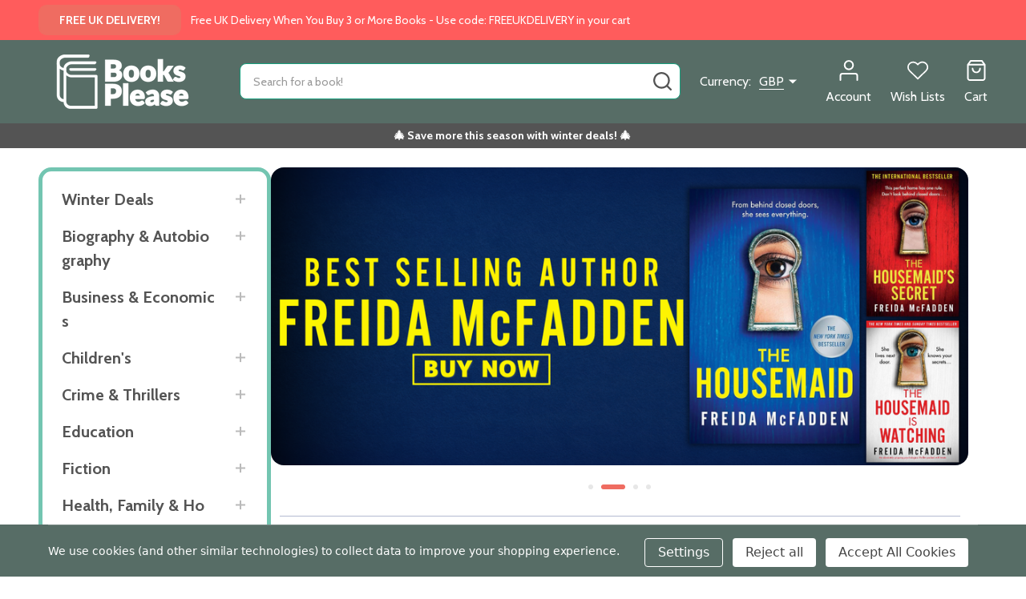

--- FILE ---
content_type: text/html; charset=UTF-8
request_url: https://booksplea.se/index.php?route=product/category&path=2129_2141
body_size: 37797
content:
    <!DOCTYPE html>
<html class="no-js" lang="en">
        <head>
        <title>Booksplease | Millions of books</title>
        <link rel="dns-prefetch preconnect" href="https://cdn11.bigcommerce.com/s-zkx5lhzlf8" crossorigin><link rel="dns-prefetch preconnect" href="https://fonts.googleapis.com/" crossorigin><link rel="dns-prefetch preconnect" href="https://fonts.gstatic.com/" crossorigin>
        <meta name="keywords" content="Booksplea.se, books, bookseller, booskplease"><meta name="description" content="Booksplease | Millions of books"><link rel='canonical' href='https://booksplea.se/' /><meta name='platform' content='bigcommerce.stencil' />
        
         

        <link href="https://cdn11.bigcommerce.com/s-zkx5lhzlf8/product_images/BooksPlease%20%20Icon.png?t=1686061634" rel="shortcut icon">
        <meta name="viewport" content="width=device-width, initial-scale=1">

        <script>
            document.documentElement.className = document.documentElement.className.replace('no-js', 'js');
        </script>

        <script>
    function browserSupportsAllFeatures() {
        return window.Promise
            && window.fetch
            && window.URL
            && window.URLSearchParams
            && window.WeakMap
            // object-fit support
            && ('objectFit' in document.documentElement.style);
    }

    function loadScript(src) {
        var js = document.createElement('script');
        js.src = src;
        js.onerror = function () {
            console.error('Failed to load polyfill script ' + src);
        };
        document.head.appendChild(js);
    }

    if (!browserSupportsAllFeatures()) {
        loadScript('https://cdn11.bigcommerce.com/s-zkx5lhzlf8/stencil/77ab5620-d3e5-013c-7295-027987e1c044/e/4cab4ee0-b7da-013e-852c-1a1e2913cb90/dist/theme-bundle.polyfills.js');
    }
</script>
<!-- preload polyfill -->
<script>!function(n){"use strict";n.loadCSS||(n.loadCSS=function(){});var o=loadCSS.relpreload={};if(o.support=function(){var e;try{e=n.document.createElement("link").relList.supports("preload")}catch(t){e=!1}return function(){return e}}(),o.bindMediaToggle=function(t){var e=t.media||"all";function a(){t.addEventListener?t.removeEventListener("load",a):t.attachEvent&&t.detachEvent("onload",a),t.setAttribute("onload",null),t.media=e}t.addEventListener?t.addEventListener("load",a):t.attachEvent&&t.attachEvent("onload",a),setTimeout(function(){t.rel="stylesheet",t.media="only x"}),setTimeout(a,3e3)},o.poly=function(){if(!o.support())for(var t=n.document.getElementsByTagName("link"),e=0;e<t.length;e++){var a=t[e];"preload"!==a.rel||"style"!==a.getAttribute("as")||a.getAttribute("data-loadcss")||(a.setAttribute("data-loadcss",!0),o.bindMediaToggle(a))}},!o.support()){o.poly();var t=n.setInterval(o.poly,500);n.addEventListener?n.addEventListener("load",function(){o.poly(),n.clearInterval(t)}):n.attachEvent&&n.attachEvent("onload",function(){o.poly(),n.clearInterval(t)})}"undefined"!=typeof exports?exports.loadCSS=loadCSS:n.loadCSS=loadCSS}("undefined"!=typeof global?global:this);</script>
        <script>window.consentManagerTranslations = `{"locale":"en","locales":{"consent_manager.data_collection_warning":"en","consent_manager.accept_all_cookies":"en","consent_manager.gdpr_settings":"en","consent_manager.data_collection_preferences":"en","consent_manager.manage_data_collection_preferences":"en","consent_manager.use_data_by_cookies":"en","consent_manager.data_categories_table":"en","consent_manager.allow":"en","consent_manager.accept":"en","consent_manager.deny":"en","consent_manager.dismiss":"en","consent_manager.reject_all":"en","consent_manager.category":"en","consent_manager.purpose":"en","consent_manager.functional_category":"en","consent_manager.functional_purpose":"en","consent_manager.analytics_category":"en","consent_manager.analytics_purpose":"en","consent_manager.targeting_category":"en","consent_manager.advertising_category":"en","consent_manager.advertising_purpose":"en","consent_manager.essential_category":"en","consent_manager.esential_purpose":"en","consent_manager.yes":"en","consent_manager.no":"en","consent_manager.not_available":"en","consent_manager.cancel":"en","consent_manager.save":"en","consent_manager.back_to_preferences":"en","consent_manager.close_without_changes":"en","consent_manager.unsaved_changes":"en","consent_manager.by_using":"en","consent_manager.agree_on_data_collection":"en","consent_manager.change_preferences":"en","consent_manager.cancel_dialog_title":"en","consent_manager.privacy_policy":"en","consent_manager.allow_category_tracking":"en","consent_manager.disallow_category_tracking":"en"},"translations":{"consent_manager.data_collection_warning":"We use cookies (and other similar technologies) to collect data to improve your shopping experience.","consent_manager.accept_all_cookies":"Accept All Cookies","consent_manager.gdpr_settings":"Settings","consent_manager.data_collection_preferences":"Website Data Collection Preferences","consent_manager.manage_data_collection_preferences":"Manage Website Data Collection Preferences","consent_manager.use_data_by_cookies":" uses data collected by cookies and JavaScript libraries to improve your shopping experience.","consent_manager.data_categories_table":"The table below outlines how we use this data by category. To opt out of a category of data collection, select 'No' and save your preferences.","consent_manager.allow":"Allow","consent_manager.accept":"Accept","consent_manager.deny":"Deny","consent_manager.dismiss":"Dismiss","consent_manager.reject_all":"Reject all","consent_manager.category":"Category","consent_manager.purpose":"Purpose","consent_manager.functional_category":"Functional","consent_manager.functional_purpose":"Enables enhanced functionality, such as videos and live chat. If you do not allow these, then some or all of these functions may not work properly.","consent_manager.analytics_category":"Analytics","consent_manager.analytics_purpose":"Provide statistical information on site usage, e.g., web analytics so we can improve this website over time.","consent_manager.targeting_category":"Targeting","consent_manager.advertising_category":"Advertising","consent_manager.advertising_purpose":"Used to create profiles or personalize content to enhance your shopping experience.","consent_manager.essential_category":"Essential","consent_manager.esential_purpose":"Essential for the site and any requested services to work, but do not perform any additional or secondary function.","consent_manager.yes":"Yes","consent_manager.no":"No","consent_manager.not_available":"N/A","consent_manager.cancel":"Cancel","consent_manager.save":"Save","consent_manager.back_to_preferences":"Back to Preferences","consent_manager.close_without_changes":"You have unsaved changes to your data collection preferences. Are you sure you want to close without saving?","consent_manager.unsaved_changes":"You have unsaved changes","consent_manager.by_using":"By using our website, you're agreeing to our","consent_manager.agree_on_data_collection":"By using our website, you're agreeing to the collection of data as described in our ","consent_manager.change_preferences":"You can change your preferences at any time","consent_manager.cancel_dialog_title":"Are you sure you want to cancel?","consent_manager.privacy_policy":"Privacy Policy","consent_manager.allow_category_tracking":"Allow [CATEGORY_NAME] tracking","consent_manager.disallow_category_tracking":"Disallow [CATEGORY_NAME] tracking"}}`;</script>
        
        <script>
            window.lazySizesConfig = window.lazySizesConfig || {};
            window.lazySizesConfig.loadMode = 1;
        </script>
        <script async src="https://cdn11.bigcommerce.com/s-zkx5lhzlf8/stencil/77ab5620-d3e5-013c-7295-027987e1c044/e/4cab4ee0-b7da-013e-852c-1a1e2913cb90/dist/theme-bundle.head_async.js"></script>

                <script>
                    (function() {
                        var fonts = ["Google_Cabin_400", "Google_Cabin_700"]
                            .reduce(function(_fonts, font) {
                                var m = font.match(/google_([^_]+)(_(.*))?$/i);
                                if (m) {
                                    _fonts.push([m[1], m[3]]);
                                }
                                return _fonts;
                            }, []);
                        var families = fonts.map(function(font) {
                            return 'family=' + font[0] + (font[1] ? ':wght@' + font[1] : '');
                        }).join('&');
                        function addLink(href, rel, crossorigin) {
                            var link = document.createElement('link');
                            link.href = href;
                            link.rel = rel;
                            if (crossorigin) {
                                link.crossOrigin = crossorigin;
                            }
                            document.head.appendChild(link);
                        }
                        addLink('https://fonts.googleapis.com', 'preconnect');
                        addLink('https://fonts.gstatic.com', 'preconnect', true);
                        addLink('https://fonts.googleapis.com/css2?' + families + '&display=swap', 'stylesheet');
                    })();
                </script>

            <link data-stencil-stylesheet href="https://cdn11.bigcommerce.com/s-zkx5lhzlf8/stencil/77ab5620-d3e5-013c-7295-027987e1c044/e/4cab4ee0-b7da-013e-852c-1a1e2913cb90/css/theme-3e7ac870-b7da-013e-a8c8-02ce51df38cb.css" rel="stylesheet">
            <!-- Start Tracking Code for analytics_googleanalytics4 -->

<script data-cfasync="false" src="https://cdn11.bigcommerce.com/shared/js/google_analytics4_bodl_subscribers-358423becf5d870b8b603a81de597c10f6bc7699.js" integrity="sha256-gtOfJ3Avc1pEE/hx6SKj/96cca7JvfqllWA9FTQJyfI=" crossorigin="anonymous"></script>
<script data-cfasync="false">
  (function () {
    window.dataLayer = window.dataLayer || [];

    function gtag(){
        dataLayer.push(arguments);
    }

    function initGA4(event) {
         function setupGtag() {
            function configureGtag() {
                gtag('js', new Date());
                gtag('set', 'developer_id.dMjk3Nj', true);
                gtag('config', 'G-GCDL7HPXFH');
            }

            var script = document.createElement('script');

            script.src = 'https://www.googletagmanager.com/gtag/js?id=G-GCDL7HPXFH';
            script.async = true;
            script.onload = configureGtag;

            document.head.appendChild(script);
        }

        setupGtag();

        if (typeof subscribeOnBodlEvents === 'function') {
            subscribeOnBodlEvents('G-GCDL7HPXFH', true);
        }

        window.removeEventListener(event.type, initGA4);
    }

    gtag('consent', 'default', {"ad_storage":"denied","ad_user_data":"denied","ad_personalization":"denied","analytics_storage":"denied","functionality_storage":"denied"})
            

    var eventName = document.readyState === 'complete' ? 'consentScriptsLoaded' : 'DOMContentLoaded';
    window.addEventListener(eventName, initGA4, false);
  })()
</script>

<!-- End Tracking Code for analytics_googleanalytics4 -->

<!-- Start Tracking Code for analytics_siteverification -->

<script type="text/javascript" src="//widget.trustpilot.com/bootstrap/v5/tp.widget.bootstrap.min.js" async></script>

<!-- End Tracking Code for analytics_siteverification -->


<script type="text/javascript" src="https://checkout-sdk.bigcommerce.com/v1/loader.js" defer ></script>
<script>window.consentManagerStoreConfig = function () { return {"storeName":"Booksplease","privacyPolicyUrl":"","writeKey":null,"improvedConsentManagerEnabled":true,"AlwaysIncludeScriptsWithConsentTag":true}; };</script>
<script type="text/javascript" src="https://cdn11.bigcommerce.com/shared/js/bodl-consent-32a446f5a681a22e8af09a4ab8f4e4b6deda6487.js" integrity="sha256-uitfaufFdsW9ELiQEkeOgsYedtr3BuhVvA4WaPhIZZY=" crossorigin="anonymous" defer></script>
<script type="text/javascript" src="https://cdn11.bigcommerce.com/shared/js/storefront/consent-manager-config-3013a89bb0485f417056882e3b5cf19e6588b7ba.js" defer></script>
<script type="text/javascript" src="https://cdn11.bigcommerce.com/shared/js/storefront/consent-manager-08633fe15aba542118c03f6d45457262fa9fac88.js" defer></script>
<script type="text/javascript">
var BCData = {};
</script>
<script src='https://ecommplugins-trustboxsettings.trustpilot.com/stores/zkx5lhzlf8.js?settings=1706185544702' async ></script><script src='https://widget.trustpilot.com/bootstrap/v5/tp.widget.bootstrap.min.js' async ></script>
                <script type="text/javascript">
                    const trustpilot_settings = {
                        page: "default" === "default" ? "landing" : "default",
                        sku: "",
                        name: "",
                        key: "vT9q6C6bWxABWPwy",
                        product_id: "", // Needed for TrustBoxPreview
                    };
                    const createTrustBoxScript = function() {
                        const trustBoxScript = document.createElement('script');
                        trustBoxScript.async = true;
                        trustBoxScript.src = "https://ecommplugins-scripts.trustpilot.com/v2.1/js/header_bigcommerce.min.js";
                        document.head.appendChild(trustBoxScript);
                    };
                    if (BCData.product_attributes && !BCData.product_attributes.base && "sku" !== 'id') {
                        addEventListener('DOMContentLoaded', () => {
                            const endpoint = "/remote/v1/product-attributes/";
                            try {
                                stencilUtils.api.productAttributes.makeRequest(endpoint, "GET", {}, {}, function(err, res) {
                                    trustpilot_settings.sku = res.data["sku"];
                                    createTrustBoxScript();
                                })
                            } catch {
                                fetch(endpoint).then(function(res) {
                                    res.json().then(function(jsonRes) {
                                        trustpilot_settings.sku = jsonRes.data["sku"];
                                        createTrustBoxScript();
                                    });
                                });
                            }
                        });
                    } else {
                        createTrustBoxScript();
                    }
                </script>
            <script data-bc-cookie-consent="3" type="text/plain">
(function(c,l,a,r,i,t,y){
    c[a]=c[a]||function(){(c[a].q=c[a].q||[]).push(arguments)};
    t=l.createElement(r);t.async=1;t.src="https://www.clarity.ms/tag/"+i;
    y=l.getElementsByTagName(r)[0];y.parentNode.insertBefore(t,y);
})(window, document, "clarity", "script", "t7h2mti7ec");
window.clarity = window.clarity || function(){(clarity.q = clarity.q || []).push(arguments)};
clarity("consent", false);
</script>


 

 <script data-cfasync="false" src="https://microapps.bigcommerce.com/bodl-events/1.9.4/index.js" integrity="sha256-Y0tDj1qsyiKBRibKllwV0ZJ1aFlGYaHHGl/oUFoXJ7Y=" nonce="" crossorigin="anonymous"></script>
 <script data-cfasync="false" nonce="">

 (function() {
    function decodeBase64(base64) {
       const text = atob(base64);
       const length = text.length;
       const bytes = new Uint8Array(length);
       for (let i = 0; i < length; i++) {
          bytes[i] = text.charCodeAt(i);
       }
       const decoder = new TextDecoder();
       return decoder.decode(bytes);
    }
    window.bodl = JSON.parse(decodeBase64("[base64]"));
 })()

 </script>

        
        <link data-stencil-stylesheet href="https://cdn11.bigcommerce.com/s-zkx5lhzlf8/stencil/77ab5620-d3e5-013c-7295-027987e1c044/e/4cab4ee0-b7da-013e-852c-1a1e2913cb90/css/aos-3e7ac870-b7da-013e-a8c8-02ce51df38cb.css" rel="preload" onload="this.onload=null;this.rel='stylesheet'" as="style">



            
            
            
            
            
            
            
            
            
            
            
        

        <!-- snippet location htmlhead -->

         
    </head>
    <body class="csscolumns supermarket-layout--left-sidebar 
        
        supermarket-pageType--default 
        supermarket-page--pages-home 
        supermarket--hideContentNav
        
        
        
        
        
        " id="topOfPage">

        <!-- snippet location header -->

        <svg data-src="https://cdn11.bigcommerce.com/s-zkx5lhzlf8/stencil/77ab5620-d3e5-013c-7295-027987e1c044/e/4cab4ee0-b7da-013e-852c-1a1e2913cb90/img/icon-sprite.svg" class="icons-svg-sprite"></svg>

        <header class="header" role="banner"  data-sticky-header>

    <div class="beautify__topHeader">
        <div class="container">
            <div class="_announce">
                <div data-content-region="header_top_announcement--global"><div data-layout-id="9504b587-e165-4d6c-a396-6b8a80b951fe">       <div data-sub-layout-container="4cf3e410-4cf0-482d-a7cc-df130c33f8e6" data-layout-name="Layout">
    <style data-container-styling="4cf3e410-4cf0-482d-a7cc-df130c33f8e6">
        [data-sub-layout-container="4cf3e410-4cf0-482d-a7cc-df130c33f8e6"] {
            box-sizing: border-box;
            display: flex;
            flex-wrap: wrap;
            z-index: 0;
            position: relative;
            height: ;
            padding-top: 0px;
            padding-right: 0px;
            padding-bottom: 0px;
            padding-left: 0px;
            margin-top: 0px;
            margin-right: 0px;
            margin-bottom: 0px;
            margin-left: 0px;
            border-width: 0px;
            border-style: solid;
            border-color: #333333;
        }

        [data-sub-layout-container="4cf3e410-4cf0-482d-a7cc-df130c33f8e6"]:after {
            display: block;
            position: absolute;
            top: 0;
            left: 0;
            bottom: 0;
            right: 0;
            background-size: cover;
            z-index: auto;
        }
    </style>

    <div data-sub-layout="e354dd91-4c3d-413b-9634-4691b04bf171">
        <style data-column-styling="e354dd91-4c3d-413b-9634-4691b04bf171">
            [data-sub-layout="e354dd91-4c3d-413b-9634-4691b04bf171"] {
                display: flex;
                flex-direction: column;
                box-sizing: border-box;
                flex-basis: 100%;
                max-width: 100%;
                z-index: 0;
                position: relative;
                height: ;
                padding-top: 0px;
                padding-right: 10.5px;
                padding-bottom: 0px;
                padding-left: 10.5px;
                margin-top: 0px;
                margin-right: 0px;
                margin-bottom: 0px;
                margin-left: 0px;
                border-width: 0px;
                border-style: solid;
                border-color: #333333;
                justify-content: center;
            }
            [data-sub-layout="e354dd91-4c3d-413b-9634-4691b04bf171"]:after {
                display: block;
                position: absolute;
                top: 0;
                left: 0;
                bottom: 0;
                right: 0;
                background-size: cover;
                z-index: auto;
            }
            @media only screen and (max-width: 700px) {
                [data-sub-layout="e354dd91-4c3d-413b-9634-4691b04bf171"] {
                    flex-basis: 100%;
                    max-width: 100%;
                }
            }
        </style>
        <div data-widget-id="0d7bdd37-c388-45f3-a8bf-e4e57c62ce97" data-placement-id="7232410b-430c-46b2-af4d-4596fe3833d4" data-placement-status="ACTIVE"><p data-marquee="">
  <span class="button button--primary button--small">Free UK Delivery!</span>
  <span>&nbsp;&nbsp;&nbsp; Free UK Delivery When You Buy 3 or More Books - Use code: FREEUKDELIVERY in your cart  &nbsp;&nbsp;&nbsp;</span>
  
</p>


</div>
    </div>
</div>

</div></div>
            </div>
            <div class="_user">
            </div>
        </div>
    </div>
    <div class="beautify__mainHeader _hasImg _left">
        <div class="container">
            <a href="#" class="mobileMenu-toggle" data-mobile-menu-toggle="menu">
                <span class="mobileMenu-toggleIcon"><span class="_icon"></span></span>
                <span class="_label sr-only">Menu</span>
            </a>

                <h1 class="header-logo _isImg">
    <a href="https://booksplea.se/" data-instantload='{"page":"home"}'>
            <div class="header-logo-image-container">
                <img class="header-logo-image" src="https://cdn11.bigcommerce.com/s-zkx5lhzlf8/images/stencil/215x72/booksplease_logo_all_white_1686064644__95207.original.png" srcset="https://cdn11.bigcommerce.com/s-zkx5lhzlf8/images/stencil/215x72/booksplease_logo_all_white_1686064644__95207.original.png 1x, https://cdn11.bigcommerce.com/s-zkx5lhzlf8/images/stencil/430w/booksplease_logo_all_white_1686064644__95207.original.png 2x" alt="Booksplease" title="Booksplease">
            </div>
</a>
</h1>
                <div class="_searchBar" data-quick-search-bar>
    <div class="beautify__quickSearch is-open" data-prevent-quick-search-close>
    <!-- snippet location forms_search -->
    <form class="form" action="/search.php">
        <fieldset class="form-fieldset">
            <div class="form-field">
                <label class="is-srOnly" for="search_query">Search</label>
                <div class="form-prefixPostfix">
                    <input class="form-input" data-search-quick name="search_query" id="search_query" data-error-message="Search field cannot be empty." placeholder="Search for a book!" autocomplete="off">
                    <button type="button" class="button _close" data-quick-search-close><svg class="icon"><use xlink:href="#icon-close"></use></svg><span class="sr-only">Close</span></button>
                    <button type="submit" class="button _submit"><svg class="icon"><use xlink:href="#icon-bs-search"></use></svg><span class="sr-only">Search</span></button>
                </div>
            </div>
        </fieldset>
    </form>
</div>
</div>                <ul class="navUser-section">
    <li class="navUser-item navUser-item--region">
        <div data-content-region="header_navuser--global"></div>
    </li>

        <li class="navUser-item navUser-item--currency">
            <a href="#" data-dropdown="topHeader-currency" aria-controls="topHeader-currency" aria-expanded="false">
                <span class='_label'>Currency:&nbsp;</span><span class='_value'>GBP</span> <svg class="icon"><use xlink:href="#icon-caret-down"></use></svg>
            </a>
            <div class="dropdown-menu" id="topHeader-currency" data-dropdown-content aria-hidden="true" tabindex="-1">
                <ul>
                    <li>
                        <a href="https://booksplea.se/index.php?setCurrencyId=1">
                                <strong>British Pounds (GBP)</strong>
                        </a>
                    </li>
                    <li>
                        <a href="https://booksplea.se/index.php?setCurrencyId=2">
                                US Dollar (USD)
                        </a>
                    </li>
                    <li>
                        <a href="https://booksplea.se/index.php?setCurrencyId=3">
                                Australian Dollar (AUD)
                        </a>
                    </li>
                    <li>
                        <a href="https://booksplea.se/index.php?setCurrencyId=4">
                                New Zealand Dollar (NZD)
                        </a>
                    </li>
                    <li>
                        <a href="https://booksplea.se/index.php?setCurrencyId=5">
                                Euro (EUR)
                        </a>
                    </li>
                </ul>
            </div>
        </li>
    


    <li class="navUser-item navUser-item--compare">
        <a class="navUser-action navUser-action--compare" href="/compare" title="Compare" data-compare-nav>
            <svg class="icon"><use xlink:href="#icon-compare" /></svg>
            <span class="_label">Compare <span class="countPill countPill--positive countPill--alt"></span></span>
            
        </a>
    </li>
    

    <li class="navUser-item navUser-item--account">
        <a class="navUser-action navUser-action--account" href="/login.php" title="Account">
            <svg class="icon"><use xlink:href="#icon-user" /></svg>
            <span class="_label">Account</span>
        </a>
    </li>

    <li class="navUser-item navUser-item--wishlist">
        <a class="navUser-action navUser-action--wishlist" href="/wishlist.php" title="Wish Lists">
            <svg class="icon"><use xlink:href="#icon-heart2" /></svg>
            <span class="_label">Wish Lists</span>
        </a>
    </li>

    <li class="navUser-item navUser-item--recentlyViewed">
        <a class="navUser-action navUser-action--recentlyViewed" href="#recently-viewed" data-dropdown="recently-viewed-dropdown" data-options="align:right" title="Recently Viewed" style="display:none">
            <svg class="icon"><use xlink:href="#icon-recent-list" /></svg>
            <span class="_label">Viewed</span>
        </a>
        <div class="dropdown-menu" id="recently-viewed-dropdown" data-dropdown-content aria-hidden="true"></div>
    </li>

    <li class="navUser-item navUser-item--cart">
        <a
            class="navUser-action navUser-action--cart"
            data-cart-preview
            data-toggle="cart-preview-dropdown"
            href="/cart.php"
            title="Cart">
            <svg class="icon"><use xlink:href="#icon-cart2" /></svg>
            <span class="_label">Cart</span> <span class="countPill cart-quantity"></span>
        </a>
        <div class="previewCart-overlay"></div>
        <div class="dropdown-menu" id="cart-preview-dropdown" aria-hidden="true"></div>
    </li>
</ul>            

        </div>
    </div>

    <div class="navPages-container" id="menu" data-menu>
        <div class="container" id="bf-fix-menu-mobile">
            <nav class="navPages _hasMegamenu ">
    <ul class="navPages-list">


    </ul>

    <ul class="navPages-list navPages-list--user">
            <li class="navPages-item">
                <a class="navPages-action" href="/login.php">Sign In</a>
            </li>
                <li class="navPages-item">
                    <a class="navPages-action" href="/login.php?action=create_account">Register</a>
                </li>
    </ul>


    <ul class="navPages-list navPages-list--user">
            <li class="navPages-item">
                <a href="#" class="navPages-action-toggle"
                data-collapsible="navPages-currency"
                data-collapsible-disabled-breakpoint="medium"
                data-collapsible-disabled-state="open"
                data-collapsible-enabled-state="closed"
                >
                <span class="_more"><span class="is-srOnly">More</span><svg class="icon"><use xlink:href="#icon-add"></use></svg></span>
                <span class="_less"><span class="is-srOnly">Close</span><svg class="icon"><use xlink:href="#icon-minus"></use></svg></span>
                </a>
                <a class="navPages-action has-subMenu" href="#" data-collapsible="navPages-currency" aria-controls="navPages-currency" aria-expanded="false">
                    <span class='_label'>Currency:&nbsp;</span><span class='_value'>GBP</span>
                </a>
                <div class="navPage-subMenu" id="navPages-currency" aria-hidden="true" tabindex="-1">
                    <ul class="navPage-subMenu-list">
                        <li class="navPage-subMenu-item">
                            <a class="navPage-subMenu-action navPages-action" href="https://booksplea.se/index.php?setCurrencyId=1">
                                    <strong>British Pounds</strong>
                            </a>
                        </li>
                        <li class="navPage-subMenu-item">
                            <a class="navPage-subMenu-action navPages-action" href="https://booksplea.se/index.php?setCurrencyId=2">
                                    US Dollar
                            </a>
                        </li>
                        <li class="navPage-subMenu-item">
                            <a class="navPage-subMenu-action navPages-action" href="https://booksplea.se/index.php?setCurrencyId=3">
                                    Australian Dollar
                            </a>
                        </li>
                        <li class="navPage-subMenu-item">
                            <a class="navPage-subMenu-action navPages-action" href="https://booksplea.se/index.php?setCurrencyId=4">
                                    New Zealand Dollar
                            </a>
                        </li>
                        <li class="navPage-subMenu-item">
                            <a class="navPage-subMenu-action navPages-action" href="https://booksplea.se/index.php?setCurrencyId=5">
                                    Euro
                            </a>
                        </li>
                    </ul>
                </div>
            </li>

    </ul>
</nav>


        </div>
    </div>

</header>


<style>
  /* ===== Banner base styles ===== */
  .scroll-banner {
    background-color: #545454;
    color: #545454;
    padding: 0.3rem 0.4rem;
    margin: 0;
    width: 100%;
    font-size: 0.9rem;
    overflow: hidden;
    white-space: nowrap;
    position: relative;
    text-align: center;
  }

  /* No animation now — inner just sits pretty */
  .scroll-banner .scroll-inner { 
    display: inline-block; 
    white-space: nowrap; 
    padding-left: 0;
  }

  /* ===== Kill the theme divider lines exactly where they appear ===== */

  .header + .body,
  .header + .main,
  .header + main,
  .header + .page,
  .header + .container,
  .header + section,
  .header + div {
    border-top: 0 !important;
    box-shadow: none !important;
  }
  .header + .body::before,
  .header + .main::before,
  .header + main::before,
  .header + .page::before,
  .header + .container::before,
  .header + section::before,
  .header + div::before,
  .header + .body::after,
  .header + .main::after,
  .header + main::after,
  .header + .page::after,
  .header + .container::after,
  .header + section::after,
  .header + div::after {
    content: none !important;
  }

  .scroll-banner + .banners,
  .scroll-banner + .heroCarousel,
  .scroll-banner + .homepage-hero,
  .scroll-banner + section,
  .scroll-banner + div,
  .scroll-banner + main,
  .scroll-banner + .main,
  .scroll-banner + .page {
    margin-top: 0 !important;
    border-top: 0 !important;
    box-shadow: none !important;
    padding-top: 0 !important;
  }

  .header .navPages-container { border-bottom: 0; box-shadow: none; }
  .header .navPages-container::after { content: none; }

  .banners[data-banner-location="top"] { margin: 0; padding: 0; border: 0; }
</style>

<p class="scroll-banner" style="background-color: #545454; color: #545454;">
  <a href="https://booksplea.se/bookplease-deals/" 
     class="scroll-inner" 
     style="color: #ffffff; text-decoration: none;">
    <b>🎄 Save more this season with winter deals! 🎄 ️</b>
  </a>
</p>


<div class="dropdown dropdown--quickSearch" id="quickSearch" aria-hidden="true" tabindex="-1" data-prevent-quick-search-close>
    <div class="container">
        <div class="quickSearchSuggestions">
            <div class="_popular" data-papathemes-search-popular="Mystery,Romance,Biography,Fiction,Children books,Cookbooks">
                <div class="_heading">Popular Search</div>
                <button type="button" class="button button--small button--link is-open" data-collapsible="#quickSearch-popular-list" aria-expanded="true">
                    <span class="on">Hide<svg class="icon"><use xlink:href="#icon-eye-open"></use></svg></span>
                    <span class="off">Show<svg class="icon"><use xlink:href="#icon-eye-close"></use></svg></span>
                </button>
                <ul id="quickSearch-popular-list" class="is-open" aria-hidden="false"></ul>
            </div>
            <div class="_recent" data-papathemes-search-history style="display: none;">
                <div class="_heading">Your Search History</div>
                <button type="button" class="button button--small button--link is-open" data-papathemes-delete-search-history>
                    <span class="on">Delete<svg class="icon"><use xlink:href="#icon-close"></use></svg></span>
                </button>
                <ul id="quickSearch-recently-list"></ul>
            </div>
        </div>
        <section class="quickSearchResults" data-bind="html: results"></section>
    </div>
</div>
<div class="papathemes-overlay"></div>

<div data-content-region="header_bottom--global"></div>
<div data-content-region="header_bottom"></div>        <div class="body" data-currency-code="GBP">
        <div class="container body-container">
            <div class="body-sidebar">
                <div class="sidebarBlock sidebarBlock--categoryTree">
    <nav class="categoryTree" data-category-tree>
        <ul class="navPages-list">
                <li class="navPages-item navPages-item--id-8593">
                        <a class="navPages-action-toggle" href="#"
        data-collapsible="navPages-8593-categoryTree">
        <span class="_more"><span class="is-srOnly">More</span><svg class="icon"><use xlink:href="#icon-add"></use></svg></span>
        <span class="_less"><span class="is-srOnly">Back</span><svg class="icon"><use xlink:href="#icon-minus"></use></svg></span>
    </a>
    <a class="navPages-action has-subMenu" href="https://booksplea.se/bookplease-deals/" href="https://booksplea.se/bookplease-deals/" >Winter Deals</a>
    <a class="navPages-action-toggle-desktop" href="#" data-collapsible="navPages-8593-categoryTree" title="More">
        <svg class="icon _accordion-indicator toggleLink-text toggleLink-text--off">
            <use xlink:href="#icon-add" />
        </svg>
        <svg class="icon _accordion-indicator toggleLink-text toggleLink-text--on">
            <use xlink:href="#icon-minus" />
        </svg>
    </a>
    <div class="navPage-subMenu" id="navPages-8593-categoryTree">
        <ul class="navPage-subMenu-list">
                <li class="navPage-subMenu-item">
                        <a class="navPage-subMenu-action" href="https://booksplea.se/daily-deals/" >Deals</a>
                </li>
                <li class="navPage-subMenu-item">
                        <a class="navPage-subMenu-action" href="https://booksplea.se/greatdiscountsatbooksplease" >Great Discounts @ Booksplease</a>
                </li>
        </ul>
    </div>

                </li>
                <li class="navPages-item navPages-item--id-2891">
                        <a class="navPages-action-toggle" href="#"
        data-collapsible="navPages-2891-categoryTree">
        <span class="_more"><span class="is-srOnly">More</span><svg class="icon"><use xlink:href="#icon-add"></use></svg></span>
        <span class="_less"><span class="is-srOnly">Back</span><svg class="icon"><use xlink:href="#icon-minus"></use></svg></span>
    </a>
    <a class="navPages-action has-subMenu" href="https://booksplea.se/biography-autobiography/" href="https://booksplea.se/biography-autobiography/" >Biography &amp; Autobiography</a>
    <a class="navPages-action-toggle-desktop" href="#" data-collapsible="navPages-2891-categoryTree" title="More">
        <svg class="icon _accordion-indicator toggleLink-text toggleLink-text--off">
            <use xlink:href="#icon-add" />
        </svg>
        <svg class="icon _accordion-indicator toggleLink-text toggleLink-text--on">
            <use xlink:href="#icon-minus" />
        </svg>
    </a>
    <div class="navPage-subMenu" id="navPages-2891-categoryTree">
        <ul class="navPage-subMenu-list">
                <li class="navPage-subMenu-item">
                        <a class="navPage-subMenu-action" href="https://booksplea.se/biography-autobiography/released-last-30-days/" >Released Last 30 Days</a>
                </li>
                <li class="navPage-subMenu-item">
                        <a class="navPage-subMenu-action" href="https://booksplea.se/biography-autobiography/released-last-90-days/" >Released Last 90 Days</a>
                </li>
                <li class="navPage-subMenu-item">
                        <a class="navPage-subMenu-action" href="https://booksplea.se/biography-autobiography/used/" >Used</a>
                </li>
                <li class="navPage-subMenu-item">
                        <a class="navPage-subMenu-action" href="https://booksplea.se/non-fiction/biography-autobiography/artists-architects-photographers-1/" >Artists, Architects, Photographers</a>
                </li>
                <li class="navPage-subMenu-item">
                        <a class="navPage-subMenu-action" href="https://booksplea.se/non-fiction/biography-autobiography/aviation-nautical-1/" >Aviation &amp; Nautical</a>
                </li>
                <li class="navPage-subMenu-item">
                        <a class="navPage-subMenu-action" href="https://booksplea.se/non-fiction/biography-autobiography/adventurers-explorers-2/" >Adventurers &amp; Explorers</a>
                </li>
                <li class="navPage-subMenu-item">
                        <a class="navPage-subMenu-action" href="https://booksplea.se/non-fiction/biography-autobiography/business-1/" >Business</a>
                </li>
                <li class="navPage-subMenu-item">
                        <a class="navPage-subMenu-action" href="https://booksplea.se/non-fiction/biography-autobiography/criminals-outlaws-1/" >Criminals &amp; Outlaws</a>
                </li>
                <li class="navPage-subMenu-item">
                        <a class="navPage-subMenu-action" href="https://booksplea.se/non-fiction/biography-autobiography/culinary-1/" >Culinary</a>
                </li>
                <li class="navPage-subMenu-item">
                        <a class="navPage-subMenu-action" href="https://booksplea.se/non-fiction/biography-autobiography/cultural-ethnic-regional-1/" >Cultural, Ethnic &amp; Regional</a>
                </li>
                <li class="navPage-subMenu-item">
                        <a class="navPage-subMenu-action" href="https://booksplea.se/non-fiction/biography-autobiography/editors-journalists-publishers-1/" >Editors, Journalists, Publishers</a>
                </li>
                <li class="navPage-subMenu-item">
                        <a class="navPage-subMenu-action" href="https://booksplea.se/non-fiction/biography-autobiography/educators-1/" >Educators</a>
                </li>
                <li class="navPage-subMenu-item">
                        <a class="navPage-subMenu-action" href="https://booksplea.se/non-fiction/biography-autobiography/entertainment-performing-arts-1/" >Entertainment &amp; Performing Arts</a>
                </li>
                <li class="navPage-subMenu-item">
                        <a class="navPage-subMenu-action" href="https://booksplea.se/non-fiction/biography-autobiography/environmentalists-naturalists-1/" >Environmentalists &amp; Naturalists</a>
                </li>
                <li class="navPage-subMenu-item">
                        <a class="navPage-subMenu-action" href="https://booksplea.se/non-fiction/biography-autobiography/fashion-1/" >Fashion</a>
                </li>
                <li class="navPage-subMenu-item">
                        <a class="navPage-subMenu-action" href="https://booksplea.se/non-fiction/biography-autobiography/fire-emergency-services-1/" >Fire &amp; Emergency Services</a>
                </li>
                <li class="navPage-subMenu-item">
                        <a class="navPage-subMenu-action" href="https://booksplea.se/non-fiction/biography-autobiography/general-1/" >General</a>
                </li>
                <li class="navPage-subMenu-item">
                        <a class="navPage-subMenu-action" href="https://booksplea.se/non-fiction/biography-autobiography/historical-1/" >Historical</a>
                </li>
                <li class="navPage-subMenu-item">
                        <a class="navPage-subMenu-action" href="https://booksplea.se/non-fiction/biography-autobiography/jewish-1/" >Jewish</a>
                </li>
                <li class="navPage-subMenu-item">
                        <a class="navPage-subMenu-action" href="https://booksplea.se/non-fiction/biography-autobiography/law-enforcement-1/" >Law Enforcement</a>
                </li>
                <li class="navPage-subMenu-item">
                        <a class="navPage-subMenu-action" href="https://booksplea.se/non-fiction/biography-autobiography/lawyers-judges-1/" >Lawyers &amp; Judges</a>
                </li>
                <li class="navPage-subMenu-item">
                        <a class="navPage-subMenu-action" href="https://booksplea.se/non-fiction/biography-autobiography/lgbtq-1/" >LGBTQ+</a>
                </li>
                <li class="navPage-subMenu-item">
                        <a class="navPage-subMenu-action" href="https://booksplea.se/non-fiction/biography-autobiography/literary-figures-1/" >Literary Figures</a>
                </li>
                <li class="navPage-subMenu-item">
                        <a class="navPage-subMenu-action" href="https://booksplea.se/non-fiction/biography-autobiography/medical-1/" >Medical</a>
                </li>
                <li class="navPage-subMenu-item">
                        <a class="navPage-subMenu-action" href="https://booksplea.se/non-fiction/biography-autobiography/military-1/" >Military</a>
                </li>
                <li class="navPage-subMenu-item">
                        <a class="navPage-subMenu-action" href="https://booksplea.se/non-fiction/biography-autobiography/music-1/" >Music</a>
                </li>
                <li class="navPage-subMenu-item">
                        <a class="navPage-subMenu-action" href="https://booksplea.se/non-fiction/biography-autobiography/people-with-disabilities-1/" >People with Disabilities</a>
                </li>
                <li class="navPage-subMenu-item">
                        <a class="navPage-subMenu-action" href="https://booksplea.se/non-fiction/biography-autobiography/personal-memoirs-1/" >Personal Memoirs</a>
                </li>
                <li class="navPage-subMenu-item">
                        <a class="navPage-subMenu-action" href="https://booksplea.se/non-fiction/biography-autobiography/philosophers-1/" >Philosophers</a>
                </li>
                <li class="navPage-subMenu-item">
                        <a class="navPage-subMenu-action" href="https://booksplea.se/non-fiction/biography-autobiography/political-1/" >Political</a>
                </li>
                <li class="navPage-subMenu-item">
                        <a class="navPage-subMenu-action" href="https://booksplea.se/non-fiction/biography-autobiography/presidents-heads-of-state-1/" >Presidents &amp; Heads of State</a>
                </li>
                <li class="navPage-subMenu-item">
                        <a class="navPage-subMenu-action" href="https://booksplea.se/non-fiction/biography-autobiography/reference-1/" >Reference</a>
                </li>
                <li class="navPage-subMenu-item">
                        <a class="navPage-subMenu-action" href="https://booksplea.se/non-fiction/biography-autobiography/religious-1/" >Religious</a>
                </li>
                <li class="navPage-subMenu-item">
                        <a class="navPage-subMenu-action" href="https://booksplea.se/non-fiction/biography-autobiography/rich-famous-1/" >Rich &amp; Famous</a>
                </li>
                <li class="navPage-subMenu-item">
                        <a class="navPage-subMenu-action" href="https://booksplea.se/non-fiction/biography-autobiography/royalty-1/" >Royalty</a>
                </li>
                <li class="navPage-subMenu-item">
                        <a class="navPage-subMenu-action" href="https://booksplea.se/non-fiction/biography-autobiography/science-technology-1/" >Science &amp; Technology</a>
                </li>
                <li class="navPage-subMenu-item">
                        <a class="navPage-subMenu-action" href="https://booksplea.se/non-fiction/biography-autobiography/social-activists-1/" >Social Activists</a>
                </li>
                <li class="navPage-subMenu-item">
                        <a class="navPage-subMenu-action" href="https://booksplea.se/non-fiction/biography-autobiography/social-scientists-psychologists-1/" >Social Scientists &amp; Psychologists</a>
                </li>
                <li class="navPage-subMenu-item">
                        <a class="navPage-subMenu-action" href="https://booksplea.se/non-fiction/biography-autobiography/sports-1/" >Sports</a>
                </li>
                <li class="navPage-subMenu-item">
                        <a class="navPage-subMenu-action" href="https://booksplea.se/non-fiction/biography-autobiography/survival-1/" >Survival</a>
                </li>
                <li class="navPage-subMenu-item">
                        <a class="navPage-subMenu-action" href="https://booksplea.se/non-fiction/biography-autobiography/women-1/" >Women</a>
                </li>
        </ul>
    </div>

                </li>
                <li class="navPages-item navPages-item--id-2893">
                        <a class="navPages-action-toggle" href="#"
        data-collapsible="navPages-2893-categoryTree">
        <span class="_more"><span class="is-srOnly">More</span><svg class="icon"><use xlink:href="#icon-add"></use></svg></span>
        <span class="_less"><span class="is-srOnly">Back</span><svg class="icon"><use xlink:href="#icon-minus"></use></svg></span>
    </a>
    <a class="navPages-action has-subMenu" href="https://booksplea.se/business-economics/" href="https://booksplea.se/business-economics/" >Business &amp; Economics</a>
    <a class="navPages-action-toggle-desktop" href="#" data-collapsible="navPages-2893-categoryTree" title="More">
        <svg class="icon _accordion-indicator toggleLink-text toggleLink-text--off">
            <use xlink:href="#icon-add" />
        </svg>
        <svg class="icon _accordion-indicator toggleLink-text toggleLink-text--on">
            <use xlink:href="#icon-minus" />
        </svg>
    </a>
    <div class="navPage-subMenu" id="navPages-2893-categoryTree">
        <ul class="navPage-subMenu-list">
                <li class="navPage-subMenu-item">
                        <a class="navPage-subMenu-action" href="https://booksplea.se/business-economics/pre-order/" >Pre Order</a>
                </li>
                <li class="navPage-subMenu-item">
                        <a class="navPage-subMenu-action" href="https://booksplea.se/business-economics/released-last-30-days/" >Released Last 30 Days</a>
                </li>
                <li class="navPage-subMenu-item">
                        <a class="navPage-subMenu-action" href="https://booksplea.se/business-economics/released-last-90-days/" >Released Last 90 Days</a>
                </li>
                <li class="navPage-subMenu-item">
                        <a class="navPage-subMenu-action" href="https://booksplea.se/business-economics/used/" >Used</a>
                </li>
                <li class="navPage-subMenu-item">
                        <a class="navPage-subMenu-action" href="https://booksplea.se/non-fiction/business-economics/auditing-1/" >Auditing</a>
                </li>
                <li class="navPage-subMenu-item">
                        <a class="navPage-subMenu-action" href="https://booksplea.se/non-fiction/business-economics/advertising-promotion-2/" >Advertising &amp; Promotion</a>
                </li>
                <li class="navPage-subMenu-item">
                        <a class="navPage-subMenu-action" href="https://booksplea.se/non-fiction/business-economics/banks-banking-1/" >Banks &amp; Banking</a>
                </li>
                <li class="navPage-subMenu-item">
                        <a class="navPage-subMenu-action" href="https://booksplea.se/non-fiction/business-economics/bitcoin-cryptocurrencies-1/" >Bitcoin &amp; Cryptocurrencies</a>
                </li>
                <li class="navPage-subMenu-item">
                        <a class="navPage-subMenu-action" href="https://booksplea.se/non-fiction/business-economics/workplace-culture-1/" >Workplace Culture</a>
                </li>
                <li class="navPage-subMenu-item">
                        <a class="navPage-subMenu-action" href="https://booksplea.se/non-fiction/business-economics/accounting-2/" >Accounting</a>
                </li>
                <li class="navPage-subMenu-item">
                        <a class="navPage-subMenu-action" href="https://booksplea.se/non-fiction/business-economics/bookkeeping-1/" >Bookkeeping</a>
                </li>
                <li class="navPage-subMenu-item">
                        <a class="navPage-subMenu-action" href="https://booksplea.se/non-fiction/business-economics/budgeting-1/" >Budgeting</a>
                </li>
                <li class="navPage-subMenu-item">
                        <a class="navPage-subMenu-action" href="https://booksplea.se/non-fiction/business-economics/business-communication-1/" >Business Communication</a>
                </li>
                <li class="navPage-subMenu-item">
                        <a class="navPage-subMenu-action" href="https://booksplea.se/non-fiction/business-economics/business-ethics-1/" >Business Ethics</a>
                </li>
                <li class="navPage-subMenu-item">
                        <a class="navPage-subMenu-action" href="https://booksplea.se/non-fiction/business-economics/business-etiquette-1/" >Business Etiquette</a>
                </li>
                <li class="navPage-subMenu-item">
                        <a class="navPage-subMenu-action" href="https://booksplea.se/non-fiction/business-economics/business-law-1/" >Business Law</a>
                </li>
                <li class="navPage-subMenu-item">
                        <a class="navPage-subMenu-action" href="https://booksplea.se/non-fiction/business-economics/business-mathematics-1/" >Business Mathematics</a>
                </li>
                <li class="navPage-subMenu-item">
                        <a class="navPage-subMenu-action" href="https://booksplea.se/non-fiction/business-economics/business-writing-1/" >Business Writing</a>
                </li>
                <li class="navPage-subMenu-item">
                        <a class="navPage-subMenu-action" href="https://booksplea.se/non-fiction/business-economics/careers-1/" >Careers</a>
                </li>
                <li class="navPage-subMenu-item">
                        <a class="navPage-subMenu-action" href="https://booksplea.se/non-fiction/business-economics/commerce-1/" >Commerce</a>
                </li>
                <li class="navPage-subMenu-item">
                        <a class="navPage-subMenu-action" href="https://booksplea.se/non-fiction/business-economics/commercial-policy-1/" >Commercial Policy</a>
                </li>
                <li class="navPage-subMenu-item">
                        <a class="navPage-subMenu-action" href="https://booksplea.se/non-fiction/business-economics/conflict-resolution-mediation-1/" >Conflict Resolution &amp; Mediation</a>
                </li>
                <li class="navPage-subMenu-item">
                        <a class="navPage-subMenu-action" href="https://booksplea.se/non-fiction/business-economics/consulting-1/" >Consulting</a>
                </li>
                <li class="navPage-subMenu-item">
                        <a class="navPage-subMenu-action" href="https://booksplea.se/non-fiction/business-economics/consumer-behavior-1/" >Consumer Behavior</a>
                </li>
                <li class="navPage-subMenu-item">
                        <a class="navPage-subMenu-action" href="https://booksplea.se/non-fiction/business-economics/corporate-business-history-1/" >Corporate &amp; Business History</a>
                </li>
                <li class="navPage-subMenu-item">
                        <a class="navPage-subMenu-action" href="https://booksplea.se/non-fiction/business-economics/corporate-finance-1/" >Corporate Finance</a>
                </li>
                <li class="navPage-subMenu-item">
                        <a class="navPage-subMenu-action" href="https://booksplea.se/non-fiction/business-economics/corporate-governance-1/" >Corporate Governance</a>
                </li>
                <li class="navPage-subMenu-item">
                        <a class="navPage-subMenu-action" href="https://booksplea.se/non-fiction/business-economics/crowdfunding-1/" >Crowdfunding</a>
                </li>
                <li class="navPage-subMenu-item">
                        <a class="navPage-subMenu-action" href="https://booksplea.se/non-fiction/business-economics/customer-relations-1/" >Customer Relations</a>
                </li>
                <li class="navPage-subMenu-item">
                        <a class="navPage-subMenu-action" href="https://booksplea.se/non-fiction/business-economics/decision-making-problem-solving-1/" >Decision-Making &amp; Problem Solving</a>
                </li>
                <li class="navPage-subMenu-item">
                        <a class="navPage-subMenu-action" href="https://booksplea.se/non-fiction/business-economics/development-1/" >Development</a>
                </li>
                <li class="navPage-subMenu-item">
                        <a class="navPage-subMenu-action" href="https://booksplea.se/non-fiction/business-economics/distribution-1/" >Distribution</a>
                </li>
                <li class="navPage-subMenu-item">
                        <a class="navPage-subMenu-action" href="https://booksplea.se/non-fiction/business-economics/e-commerce-1/" >E-Commerce</a>
                </li>
                <li class="navPage-subMenu-item">
                        <a class="navPage-subMenu-action" href="https://booksplea.se/non-fiction/business-economics/econometrics-1/" >Econometrics</a>
                </li>
                <li class="navPage-subMenu-item">
                        <a class="navPage-subMenu-action" href="https://booksplea.se/non-fiction/business-economics/economic-conditions-1/" >Economic Conditions</a>
                </li>
                <li class="navPage-subMenu-item">
                        <a class="navPage-subMenu-action" href="https://booksplea.se/non-fiction/business-economics/economic-history-1/" >Economic History</a>
                </li>
                <li class="navPage-subMenu-item">
                        <a class="navPage-subMenu-action" href="https://booksplea.se/non-fiction/business-economics/economics-1/" >Economics</a>
                </li>
                <li class="navPage-subMenu-item">
                        <a class="navPage-subMenu-action" href="https://booksplea.se/non-fiction/business-economics/education-1/" >Education</a>
                </li>
                <li class="navPage-subMenu-item">
                        <a class="navPage-subMenu-action" href="https://booksplea.se/non-fiction/business-economics/entrepreneurship-1/" >Entrepreneurship</a>
                </li>
                <li class="navPage-subMenu-item">
                        <a class="navPage-subMenu-action" href="https://booksplea.se/non-fiction/business-economics/environmental-economics-1/" >Environmental Economics</a>
                </li>
                <li class="navPage-subMenu-item">
                        <a class="navPage-subMenu-action" href="https://booksplea.se/non-fiction/business-economics/exports-imports-1/" >Exports &amp; Imports</a>
                </li>
                <li class="navPage-subMenu-item">
                        <a class="navPage-subMenu-action" href="https://booksplea.se/non-fiction/business-economics/facility-management-1/" >Facility Management</a>
                </li>
                <li class="navPage-subMenu-item">
                        <a class="navPage-subMenu-action" href="https://booksplea.se/non-fiction/business-economics/finance-1/" >Finance</a>
                </li>
                <li class="navPage-subMenu-item">
                        <a class="navPage-subMenu-action" href="https://booksplea.se/non-fiction/business-economics/forecasting-1/" >Forecasting</a>
                </li>
                <li class="navPage-subMenu-item">
                        <a class="navPage-subMenu-action" href="https://booksplea.se/non-fiction/business-economics/foreign-exchange-1/" >Foreign Exchange</a>
                </li>
                <li class="navPage-subMenu-item">
                        <a class="navPage-subMenu-action" href="https://booksplea.se/non-fiction/business-economics/franchises-1/" >Franchises</a>
                </li>
                <li class="navPage-subMenu-item">
                        <a class="navPage-subMenu-action" href="https://booksplea.se/non-fiction/business-economics/free-enterprise-capitalism-1/" >Free Enterprise &amp; Capitalism</a>
                </li>
                <li class="navPage-subMenu-item">
                        <a class="navPage-subMenu-action" href="https://booksplea.se/non-fiction/business-economics/freelance-self-employment-1/" >Freelance &amp; Self-Employment</a>
                </li>
                <li class="navPage-subMenu-item">
                        <a class="navPage-subMenu-action" href="https://booksplea.se/non-fiction/business-economics/general-1/" >General</a>
                </li>
                <li class="navPage-subMenu-item">
                        <a class="navPage-subMenu-action" href="https://booksplea.se/non-fiction/business-economics/globalization-1/" >Globalization</a>
                </li>
                <li class="navPage-subMenu-item">
                        <a class="navPage-subMenu-action" href="https://booksplea.se/non-fiction/business-economics/government-business-1/" >Government &amp; Business</a>
                </li>
                <li class="navPage-subMenu-item">
                        <a class="navPage-subMenu-action" href="https://booksplea.se/non-fiction/business-economics/green-business-1/" >Green Business</a>
                </li>
                <li class="navPage-subMenu-item">
                        <a class="navPage-subMenu-action" href="https://booksplea.se/non-fiction/business-economics/home-based-businesses-1/" >Home-Based Businesses</a>
                </li>
                <li class="navPage-subMenu-item">
                        <a class="navPage-subMenu-action" href="https://booksplea.se/non-fiction/business-economics/human-resources-personnel-management-1/" >Human Resources &amp; Personnel Management</a>
                </li>
                <li class="navPage-subMenu-item">
                        <a class="navPage-subMenu-action" href="https://booksplea.se/non-fiction/business-economics/industrial-management-1/" >Industrial Management</a>
                </li>
                <li class="navPage-subMenu-item">
                        <a class="navPage-subMenu-action" href="https://booksplea.se/non-fiction/business-economics/industries-1/" >Industries</a>
                </li>
                <li class="navPage-subMenu-item">
                        <a class="navPage-subMenu-action" href="https://booksplea.se/non-fiction/business-economics/inflation-1/" >Inflation</a>
                </li>
                <li class="navPage-subMenu-item">
                        <a class="navPage-subMenu-action" href="https://booksplea.se/non-fiction/business-economics/information-management-1/" >Information Management</a>
                </li>
                <li class="navPage-subMenu-item">
                        <a class="navPage-subMenu-action" href="https://booksplea.se/non-fiction/business-economics/infrastructure-1/" >Infrastructure</a>
                </li>
                <li class="navPage-subMenu-item">
                        <a class="navPage-subMenu-action" href="https://booksplea.se/non-fiction/business-economics/insurance-1/" >Insurance</a>
                </li>
                <li class="navPage-subMenu-item">
                        <a class="navPage-subMenu-action" href="https://booksplea.se/non-fiction/business-economics/interest-1/" >Interest</a>
                </li>
                <li class="navPage-subMenu-item">
                        <a class="navPage-subMenu-action" href="https://booksplea.se/non-fiction/business-economics/international-1/" >International</a>
                </li>
                <li class="navPage-subMenu-item">
                        <a class="navPage-subMenu-action" href="https://booksplea.se/non-fiction/business-economics/investments-securities-1/" >Investments &amp; Securities</a>
                </li>
                <li class="navPage-subMenu-item">
                        <a class="navPage-subMenu-action" href="https://booksplea.se/non-fiction/business-economics/islamic-banking-finance-1/" >Islamic Banking &amp; Finance</a>
                </li>
                <li class="navPage-subMenu-item">
                        <a class="navPage-subMenu-action" href="https://booksplea.se/non-fiction/business-economics/knowledge-capital-1/" >Knowledge Capital</a>
                </li>
                <li class="navPage-subMenu-item">
                        <a class="navPage-subMenu-action" href="https://booksplea.se/non-fiction/business-economics/labor-1/" >Labor</a>
                </li>
                <li class="navPage-subMenu-item">
                        <a class="navPage-subMenu-action" href="https://booksplea.se/non-fiction/business-economics/leadership-1/" >Leadership</a>
                </li>
                <li class="navPage-subMenu-item">
                        <a class="navPage-subMenu-action" href="https://booksplea.se/non-fiction/business-economics/logistics-supply-chain-1/" >Logistics &amp; Supply Chain</a>
                </li>
                <li class="navPage-subMenu-item">
                        <a class="navPage-subMenu-action" href="https://booksplea.se/non-fiction/business-economics/mail-order-1/" >Mail Order</a>
                </li>
                <li class="navPage-subMenu-item">
                        <a class="navPage-subMenu-action" href="https://booksplea.se/non-fiction/business-economics/management-1/" >Management</a>
                </li>
                <li class="navPage-subMenu-item">
                        <a class="navPage-subMenu-action" href="https://booksplea.se/non-fiction/business-economics/management-science-1/" >Management Science</a>
                </li>
                <li class="navPage-subMenu-item">
                        <a class="navPage-subMenu-action" href="https://booksplea.se/non-fiction/business-economics/marketing-1/" >Marketing</a>
                </li>
                <li class="navPage-subMenu-item">
                        <a class="navPage-subMenu-action" href="https://booksplea.se/non-fiction/business-economics/mentoring-coaching-1/" >Mentoring &amp; Coaching</a>
                </li>
                <li class="navPage-subMenu-item">
                        <a class="navPage-subMenu-action" href="https://booksplea.se/non-fiction/business-economics/mergers-acquisitions-1/" >Mergers &amp; Acquisitions</a>
                </li>
                <li class="navPage-subMenu-item">
                        <a class="navPage-subMenu-action" href="https://booksplea.se/non-fiction/business-economics/money-monetary-policy-1/" >Money &amp; Monetary Policy</a>
                </li>
                <li class="navPage-subMenu-item">
                        <a class="navPage-subMenu-action" href="https://booksplea.se/non-fiction/business-economics/motivational-1/" >Motivational</a>
                </li>
                <li class="navPage-subMenu-item">
                        <a class="navPage-subMenu-action" href="https://booksplea.se/non-fiction/business-economics/museum-administration-museology-1/" >Museum Administration &amp; Museology</a>
                </li>
                <li class="navPage-subMenu-item">
                        <a class="navPage-subMenu-action" href="https://booksplea.se/non-fiction/business-economics/negotiating-1/" >Negotiating</a>
                </li>
                <li class="navPage-subMenu-item">
                        <a class="navPage-subMenu-action" href="https://booksplea.se/non-fiction/business-economics/new-business-enterprises-1/" >New Business Enterprises</a>
                </li>
                <li class="navPage-subMenu-item">
                        <a class="navPage-subMenu-action" href="https://booksplea.se/non-fiction/business-economics/nonprofit-organizations-charities-1/" >Nonprofit Organizations &amp; Charities</a>
                </li>
                <li class="navPage-subMenu-item">
                        <a class="navPage-subMenu-action" href="https://booksplea.se/non-fiction/business-economics/office-automation-1/" >Office Automation</a>
                </li>
                <li class="navPage-subMenu-item">
                        <a class="navPage-subMenu-action" href="https://booksplea.se/non-fiction/business-economics/office-equipment-supplies-1/" >Office Equipment &amp; Supplies</a>
                </li>
                <li class="navPage-subMenu-item">
                        <a class="navPage-subMenu-action" href="https://booksplea.se/non-fiction/business-economics/office-management-1/" >Office Management</a>
                </li>
                <li class="navPage-subMenu-item">
                        <a class="navPage-subMenu-action" href="https://booksplea.se/non-fiction/business-economics/operations-research-1/" >Operations Research</a>
                </li>
                <li class="navPage-subMenu-item">
                        <a class="navPage-subMenu-action" href="https://booksplea.se/non-fiction/business-economics/organizational-behavior-1/" >Organizational Behavior</a>
                </li>
                <li class="navPage-subMenu-item">
                        <a class="navPage-subMenu-action" href="https://booksplea.se/non-fiction/business-economics/organizational-development-1/" >Organizational Development</a>
                </li>
                <li class="navPage-subMenu-item">
                        <a class="navPage-subMenu-action" href="https://booksplea.se/non-fiction/business-economics/outsourcing-1/" >Outsourcing</a>
                </li>
                <li class="navPage-subMenu-item">
                        <a class="navPage-subMenu-action" href="https://booksplea.se/non-fiction/business-economics/personal-finance-1/" >Personal Finance</a>
                </li>
                <li class="navPage-subMenu-item">
                        <a class="navPage-subMenu-action" href="https://booksplea.se/non-fiction/business-economics/personal-success-1/" >Personal Success</a>
                </li>
                <li class="navPage-subMenu-item">
                        <a class="navPage-subMenu-action" href="https://booksplea.se/non-fiction/business-economics/production-operations-management-1/" >Production &amp; Operations Management</a>
                </li>
                <li class="navPage-subMenu-item">
                        <a class="navPage-subMenu-action" href="https://booksplea.se/non-fiction/business-economics/project-management-1/" >Project Management</a>
                </li>
                <li class="navPage-subMenu-item">
                        <a class="navPage-subMenu-action" href="https://booksplea.se/non-fiction/business-economics/public-finance-1/" >Public Finance</a>
                </li>
                <li class="navPage-subMenu-item">
                        <a class="navPage-subMenu-action" href="https://booksplea.se/non-fiction/business-economics/public-relations-1/" >Public Relations</a>
                </li>
                <li class="navPage-subMenu-item">
                        <a class="navPage-subMenu-action" href="https://booksplea.se/non-fiction/business-economics/purchasing-buying-1/" >Purchasing &amp; Buying</a>
                </li>
                <li class="navPage-subMenu-item">
                        <a class="navPage-subMenu-action" href="https://booksplea.se/non-fiction/business-economics/quality-control-1/" >Quality Control</a>
                </li>
                <li class="navPage-subMenu-item">
                        <a class="navPage-subMenu-action" href="https://booksplea.se/non-fiction/business-economics/real-estate-1/" >Real Estate</a>
                </li>
                <li class="navPage-subMenu-item">
                        <a class="navPage-subMenu-action" href="https://booksplea.se/non-fiction/business-economics/reference-1/" >Reference</a>
                </li>
                <li class="navPage-subMenu-item">
                        <a class="navPage-subMenu-action" href="https://booksplea.se/non-fiction/business-economics/research-development-1/" >Research &amp; Development</a>
                </li>
                <li class="navPage-subMenu-item">
                        <a class="navPage-subMenu-action" href="https://booksplea.se/non-fiction/business-economics/sales-selling-1/" >Sales &amp; Selling</a>
                </li>
                <li class="navPage-subMenu-item">
                        <a class="navPage-subMenu-action" href="https://booksplea.se/non-fiction/business-economics/secretarial-aids-training-1/" >Secretarial Aids &amp; Training</a>
                </li>
                <li class="navPage-subMenu-item">
                        <a class="navPage-subMenu-action" href="https://booksplea.se/non-fiction/business-economics/skills-1/" >Skills</a>
                </li>
                <li class="navPage-subMenu-item">
                        <a class="navPage-subMenu-action" href="https://booksplea.se/non-fiction/business-economics/small-business-1/" >Small Business</a>
                </li>
                <li class="navPage-subMenu-item">
                        <a class="navPage-subMenu-action" href="https://booksplea.se/non-fiction/business-economics/statistics-1/" >Statistics</a>
                </li>
                <li class="navPage-subMenu-item">
                        <a class="navPage-subMenu-action" href="https://booksplea.se/non-fiction/business-economics/strategic-planning-1/" >Strategic Planning</a>
                </li>
                <li class="navPage-subMenu-item">
                        <a class="navPage-subMenu-action" href="https://booksplea.se/non-fiction/business-economics/structural-adjustment-1/" >Structural Adjustment</a>
                </li>
                <li class="navPage-subMenu-item">
                        <a class="navPage-subMenu-action" href="https://booksplea.se/non-fiction/business-economics/taxation-1/" >Taxation</a>
                </li>
                <li class="navPage-subMenu-item">
                        <a class="navPage-subMenu-action" href="https://booksplea.se/non-fiction/business-economics/time-management-1/" >Time Management</a>
                </li>
                <li class="navPage-subMenu-item">
                        <a class="navPage-subMenu-action" href="https://booksplea.se/non-fiction/business-economics/total-quality-management-1/" >Total Quality Management</a>
                </li>
                <li class="navPage-subMenu-item">
                        <a class="navPage-subMenu-action" href="https://booksplea.se/non-fiction/business-economics/training-1/" >Training</a>
                </li>
                <li class="navPage-subMenu-item">
                        <a class="navPage-subMenu-action" href="https://booksplea.se/non-fiction/business-economics/urban-regional-1/" >Urban &amp; Regional</a>
                </li>
                <li class="navPage-subMenu-item">
                        <a class="navPage-subMenu-action" href="https://booksplea.se/non-fiction/business-economics/women-in-business-1/" >Women in Business</a>
                </li>
                <li class="navPage-subMenu-item">
                        <a class="navPage-subMenu-action" href="https://booksplea.se/non-fiction/business-economics/workplace-harassment-discrimination-1/" >Workplace Harassment &amp; Discrimination</a>
                </li>
        </ul>
    </div>

                </li>
                <li class="navPages-item navPages-item--id-2884">
                        <a class="navPages-action-toggle" href="#"
        data-collapsible="navPages-2884-categoryTree">
        <span class="_more"><span class="is-srOnly">More</span><svg class="icon"><use xlink:href="#icon-add"></use></svg></span>
        <span class="_less"><span class="is-srOnly">Back</span><svg class="icon"><use xlink:href="#icon-minus"></use></svg></span>
    </a>
    <a class="navPages-action has-subMenu" href="https://booksplea.se/childrens/" href="https://booksplea.se/childrens/" >Children&#x27;s</a>
    <a class="navPages-action-toggle-desktop" href="#" data-collapsible="navPages-2884-categoryTree" title="More">
        <svg class="icon _accordion-indicator toggleLink-text toggleLink-text--off">
            <use xlink:href="#icon-add" />
        </svg>
        <svg class="icon _accordion-indicator toggleLink-text toggleLink-text--on">
            <use xlink:href="#icon-minus" />
        </svg>
    </a>
    <div class="navPage-subMenu" id="navPages-2884-categoryTree">
        <ul class="navPage-subMenu-list">
                <li class="navPage-subMenu-item">
                        <a class="navPage-subMenu-action" href="https://booksplea.se/childrens/pre-order/" >Pre Order</a>
                </li>
                <li class="navPage-subMenu-item">
                        <a class="navPage-subMenu-action" href="https://booksplea.se/childrens/used/" >Used</a>
                </li>
                <li class="navPage-subMenu-item">
                        <a class="navPage-subMenu-action" href="https://booksplea.se/childrens/released-last-30-days/" >Released Last 30 Days</a>
                </li>
                <li class="navPage-subMenu-item">
                        <a class="navPage-subMenu-action" href="https://booksplea.se/childrens/released-last-90-days/" >Released Last 90 Days</a>
                </li>
                <li class="navPage-subMenu-item">
                        <a class="navPage-subMenu-action" href="https://booksplea.se/childrens-young-adult/childrens-fiction-4/" >Children&#x27;s Fiction</a>
                </li>
                <li class="navPage-subMenu-item">
                        <a class="navPage-subMenu-action" href="https://booksplea.se/childrens-young-adult/childrens-nonfiction-4/" >Children&#x27;s Nonfiction</a>
                </li>
        </ul>
    </div>

                </li>
                <li class="navPages-item navPages-item--id-8510">
                        <a class="navPages-action-toggle" href="#"
        data-collapsible="navPages-8510-categoryTree">
        <span class="_more"><span class="is-srOnly">More</span><svg class="icon"><use xlink:href="#icon-add"></use></svg></span>
        <span class="_less"><span class="is-srOnly">Back</span><svg class="icon"><use xlink:href="#icon-minus"></use></svg></span>
    </a>
    <a class="navPages-action has-subMenu" href="https://booksplea.se/crime-thrillers/" href="https://booksplea.se/crime-thrillers/" >Crime &amp; Thrillers</a>
    <a class="navPages-action-toggle-desktop" href="#" data-collapsible="navPages-8510-categoryTree" title="More">
        <svg class="icon _accordion-indicator toggleLink-text toggleLink-text--off">
            <use xlink:href="#icon-add" />
        </svg>
        <svg class="icon _accordion-indicator toggleLink-text toggleLink-text--on">
            <use xlink:href="#icon-minus" />
        </svg>
    </a>
    <div class="navPage-subMenu" id="navPages-8510-categoryTree">
        <ul class="navPage-subMenu-list">
                <li class="navPage-subMenu-item">
                        <a class="navPage-subMenu-action" href="https://booksplea.se/crime-thrillers/pre-order/" >Pre Order</a>
                </li>
                <li class="navPage-subMenu-item">
                        <a class="navPage-subMenu-action" href="https://booksplea.se/crime-thrillers/used/" >Used</a>
                </li>
                <li class="navPage-subMenu-item">
                        <a class="navPage-subMenu-action" href="https://booksplea.se/crime-thrillers/released-last-30-days/" >Released Last 30 Days</a>
                </li>
                <li class="navPage-subMenu-item">
                        <a class="navPage-subMenu-action" href="https://booksplea.se/crime-thrillers/released-last-90-days/" >Released Last 90 Days</a>
                </li>
                <li class="navPage-subMenu-item">
                        <a class="navPage-subMenu-action" href="https://booksplea.se/crime-thrillers/mystery-detective/" >Mystery &amp; Detective</a>
                </li>
                <li class="navPage-subMenu-item">
                        <a class="navPage-subMenu-action" href="https://booksplea.se/crime-thrillers/thrillers/" >Thrillers</a>
                </li>
                <li class="navPage-subMenu-item">
                        <a class="navPage-subMenu-action" href="https://booksplea.se/crime-thrillers/true-crime/" >True Crime</a>
                </li>
        </ul>
    </div>

                </li>
                <li class="navPages-item navPages-item--id-8513">
                        <a class="navPages-action-toggle" href="#"
        data-collapsible="navPages-8513-categoryTree">
        <span class="_more"><span class="is-srOnly">More</span><svg class="icon"><use xlink:href="#icon-add"></use></svg></span>
        <span class="_less"><span class="is-srOnly">Back</span><svg class="icon"><use xlink:href="#icon-minus"></use></svg></span>
    </a>
    <a class="navPages-action has-subMenu" href="https://booksplea.se/education/" href="https://booksplea.se/education/" >Education</a>
    <a class="navPages-action-toggle-desktop" href="#" data-collapsible="navPages-8513-categoryTree" title="More">
        <svg class="icon _accordion-indicator toggleLink-text toggleLink-text--off">
            <use xlink:href="#icon-add" />
        </svg>
        <svg class="icon _accordion-indicator toggleLink-text toggleLink-text--on">
            <use xlink:href="#icon-minus" />
        </svg>
    </a>
    <div class="navPage-subMenu" id="navPages-8513-categoryTree">
        <ul class="navPage-subMenu-list">
                <li class="navPage-subMenu-item">
                        <a class="navPage-subMenu-action" href="https://booksplea.se/education/pre-order/" >Pre Order</a>
                </li>
                <li class="navPage-subMenu-item">
                        <a class="navPage-subMenu-action" href="https://booksplea.se/education/used/" >Used</a>
                </li>
                <li class="navPage-subMenu-item">
                        <a class="navPage-subMenu-action" href="https://booksplea.se/education/released-last-30-days/" >Released Last 30 Days</a>
                </li>
                <li class="navPage-subMenu-item">
                        <a class="navPage-subMenu-action" href="https://booksplea.se/education/released-last-90-days/" >Released Last 90 Days</a>
                </li>
                <li class="navPage-subMenu-item">
                        <a class="navPage-subMenu-action" href="https://booksplea.se/education/drama/" >Drama</a>
                </li>
                <li class="navPage-subMenu-item">
                        <a class="navPage-subMenu-action" href="https://booksplea.se/education/education/" >Education</a>
                </li>
                <li class="navPage-subMenu-item">
                        <a class="navPage-subMenu-action" href="https://booksplea.se/education/languages/" >Languages</a>
                </li>
                <li class="navPage-subMenu-item">
                        <a class="navPage-subMenu-action" href="https://booksplea.se/education/language-arts-disciplines/" >Language Arts &amp; Disciplines</a>
                </li>
                <li class="navPage-subMenu-item">
                        <a class="navPage-subMenu-action" href="https://booksplea.se/education/literary-criticism/" >Literary Criticism</a>
                </li>
                <li class="navPage-subMenu-item">
                        <a class="navPage-subMenu-action" href="https://booksplea.se/education/reference/" >Reference</a>
                </li>
                <li class="navPage-subMenu-item">
                        <a class="navPage-subMenu-action" href="https://booksplea.se/education/study-aids/" >Study Aids</a>
                </li>
        </ul>
    </div>

                </li>
                <li class="navPages-item navPages-item--id-2886">
                        <a class="navPages-action-toggle" href="#"
        data-collapsible="navPages-2886-categoryTree">
        <span class="_more"><span class="is-srOnly">More</span><svg class="icon"><use xlink:href="#icon-add"></use></svg></span>
        <span class="_less"><span class="is-srOnly">Back</span><svg class="icon"><use xlink:href="#icon-minus"></use></svg></span>
    </a>
    <a class="navPages-action has-subMenu" href="https://booksplea.se/fiction-4/" href="https://booksplea.se/fiction-4/" >Fiction</a>
    <a class="navPages-action-toggle-desktop" href="#" data-collapsible="navPages-2886-categoryTree" title="More">
        <svg class="icon _accordion-indicator toggleLink-text toggleLink-text--off">
            <use xlink:href="#icon-add" />
        </svg>
        <svg class="icon _accordion-indicator toggleLink-text toggleLink-text--on">
            <use xlink:href="#icon-minus" />
        </svg>
    </a>
    <div class="navPage-subMenu" id="navPages-2886-categoryTree">
        <ul class="navPage-subMenu-list">
                <li class="navPage-subMenu-item">
                        <a class="navPage-subMenu-action" href="https://booksplea.se/fiction/pre-order/" >Pre Order</a>
                </li>
                <li class="navPage-subMenu-item">
                        <a class="navPage-subMenu-action" href="https://booksplea.se/fiction/used/" >Used</a>
                </li>
                <li class="navPage-subMenu-item">
                        <a class="navPage-subMenu-action" href="https://booksplea.se/fiction/released-last-30-days/" >Released Last 30 Days</a>
                </li>
                <li class="navPage-subMenu-item">
                        <a class="navPage-subMenu-action" href="https://booksplea.se/fiction/released-last-90-days/" >Released Last 90 Days</a>
                </li>
                <li class="navPage-subMenu-item">
                        <a class="navPage-subMenu-action" href="https://booksplea.se/fiction/erotica-2/" >Erotica</a>
                </li>
                <li class="navPage-subMenu-item">
                        <a class="navPage-subMenu-action" href="https://booksplea.se/fiction/fiction-4/" >Fiction</a>
                </li>
                <li class="navPage-subMenu-item">
                        <a class="navPage-subMenu-action" href="https://booksplea.se/fiction/historical-2/" >Historical</a>
                </li>
                <li class="navPage-subMenu-item">
                        <a class="navPage-subMenu-action" href="https://booksplea.se/fiction/lgbtq-2/" >LGBTQ+</a>
                </li>
                <li class="navPage-subMenu-item">
                        <a class="navPage-subMenu-action" href="https://booksplea.se/fiction/literary-collections-4/" >Literary Collections</a>
                </li>
                <li class="navPage-subMenu-item">
                        <a class="navPage-subMenu-action" href="https://booksplea.se/fiction/romance-2/" >Romance</a>
                </li>
                <li class="navPage-subMenu-item">
                        <a class="navPage-subMenu-action" href="https://booksplea.se/fiction/world-literature-2/" >World Literature</a>
                </li>
        </ul>
    </div>

                </li>
                <li class="navPages-item navPages-item--id-8512">
                        <a class="navPages-action-toggle" href="#"
        data-collapsible="navPages-8512-categoryTree">
        <span class="_more"><span class="is-srOnly">More</span><svg class="icon"><use xlink:href="#icon-add"></use></svg></span>
        <span class="_less"><span class="is-srOnly">Back</span><svg class="icon"><use xlink:href="#icon-minus"></use></svg></span>
    </a>
    <a class="navPages-action has-subMenu" href="https://booksplea.se/home-garden/" href="https://booksplea.se/home-garden/" >Health, Family &amp; Home</a>
    <a class="navPages-action-toggle-desktop" href="#" data-collapsible="navPages-8512-categoryTree" title="More">
        <svg class="icon _accordion-indicator toggleLink-text toggleLink-text--off">
            <use xlink:href="#icon-add" />
        </svg>
        <svg class="icon _accordion-indicator toggleLink-text toggleLink-text--on">
            <use xlink:href="#icon-minus" />
        </svg>
    </a>
    <div class="navPage-subMenu" id="navPages-8512-categoryTree">
        <ul class="navPage-subMenu-list">
                <li class="navPage-subMenu-item">
                        <a class="navPage-subMenu-action" href="https://booksplea.se/health-family-home/pre-order/" >Pre Order</a>
                </li>
                <li class="navPage-subMenu-item">
                        <a class="navPage-subMenu-action" href="https://booksplea.se/health-family-home/used/" >Used</a>
                </li>
                <li class="navPage-subMenu-item">
                        <a class="navPage-subMenu-action" href="https://booksplea.se/health-family-home/released-last-30-days/" >Released Last 30 Days</a>
                </li>
                <li class="navPage-subMenu-item">
                        <a class="navPage-subMenu-action" href="https://booksplea.se/health-family-home/released-last-90-days/" >Released Last 90 Days</a>
                </li>
                <li class="navPage-subMenu-item">
                        <a class="navPage-subMenu-action" href="https://booksplea.se/health-family-home/body-mind-spirit/" >Body, Mind &amp; Spirit</a>
                </li>
                <li class="navPage-subMenu-item">
                        <a class="navPage-subMenu-action" href="https://booksplea.se/health-family-home/cooking/" >Cooking</a>
                </li>
                <li class="navPage-subMenu-item">
                        <a class="navPage-subMenu-action" href="https://booksplea.se/health-family-home/family-relationships/" >Family &amp; Relationships</a>
                </li>
                <li class="navPage-subMenu-item">
                        <a class="navPage-subMenu-action" href="https://booksplea.se/home-garden/gardening/" >Gardening</a>
                </li>
                <li class="navPage-subMenu-item">
                        <a class="navPage-subMenu-action" href="https://booksplea.se/health-family-home/health-fitness/" >Health &amp; Fitness</a>
                </li>
                <li class="navPage-subMenu-item">
                        <a class="navPage-subMenu-action" href="https://booksplea.se/home-garden/house-home/" >House &amp; Home</a>
                </li>
                <li class="navPage-subMenu-item">
                        <a class="navPage-subMenu-action" href="https://booksplea.se/health-family-home/self-help/" >Self-help</a>
                </li>
                <li class="navPage-subMenu-item">
                        <a class="navPage-subMenu-action" href="https://booksplea.se/health-family-home/sports-recreation/" >Sports &amp; Recreation</a>
                </li>
        </ul>
    </div>

                </li>
                <li class="navPages-item navPages-item--id-2909">
                        <a class="navPages-action-toggle" href="#"
        data-collapsible="navPages-2909-categoryTree">
        <span class="_more"><span class="is-srOnly">More</span><svg class="icon"><use xlink:href="#icon-add"></use></svg></span>
        <span class="_less"><span class="is-srOnly">Back</span><svg class="icon"><use xlink:href="#icon-minus"></use></svg></span>
    </a>
    <a class="navPages-action has-subMenu" href="https://booksplea.se/history/" href="https://booksplea.se/history/" >History</a>
    <a class="navPages-action-toggle-desktop" href="#" data-collapsible="navPages-2909-categoryTree" title="More">
        <svg class="icon _accordion-indicator toggleLink-text toggleLink-text--off">
            <use xlink:href="#icon-add" />
        </svg>
        <svg class="icon _accordion-indicator toggleLink-text toggleLink-text--on">
            <use xlink:href="#icon-minus" />
        </svg>
    </a>
    <div class="navPage-subMenu" id="navPages-2909-categoryTree">
        <ul class="navPage-subMenu-list">
                <li class="navPage-subMenu-item">
                        <a class="navPage-subMenu-action" href="https://booksplea.se/history/pre-order/" >Pre Order</a>
                </li>
                <li class="navPage-subMenu-item">
                        <a class="navPage-subMenu-action" href="https://booksplea.se/history/used/" >Used</a>
                </li>
                <li class="navPage-subMenu-item">
                        <a class="navPage-subMenu-action" href="https://booksplea.se/history/released-last-30-days/" >Released Last 30 Days</a>
                </li>
                <li class="navPage-subMenu-item">
                        <a class="navPage-subMenu-action" href="https://booksplea.se/history/released-last-90-days/" >Released Last 90 Days</a>
                </li>
                <li class="navPage-subMenu-item">
                        <a class="navPage-subMenu-action" href="https://booksplea.se/non-fiction/history/africa-2/" >Africa</a>
                </li>
                <li class="navPage-subMenu-item">
                        <a class="navPage-subMenu-action" href="https://booksplea.se/non-fiction/history/african-american-black-1/" >African American &amp; Black</a>
                </li>
                <li class="navPage-subMenu-item">
                        <a class="navPage-subMenu-action" href="https://booksplea.se/non-fiction/history/americas-1/" >Americas</a>
                </li>
                <li class="navPage-subMenu-item">
                        <a class="navPage-subMenu-action" href="https://booksplea.se/non-fiction/history/ancient-1/" >Ancient</a>
                </li>
                <li class="navPage-subMenu-item">
                        <a class="navPage-subMenu-action" href="https://booksplea.se/non-fiction/history/asia-1/" >Asia</a>
                </li>
                <li class="navPage-subMenu-item">
                        <a class="navPage-subMenu-action" href="https://booksplea.se/non-fiction/history/australia-new-zealand-1/" >Australia &amp; New Zealand</a>
                </li>
                <li class="navPage-subMenu-item">
                        <a class="navPage-subMenu-action" href="https://booksplea.se/non-fiction/history/byzantine-empire-1/" >Byzantine Empire</a>
                </li>
                <li class="navPage-subMenu-item">
                        <a class="navPage-subMenu-action" href="https://booksplea.se/non-fiction/history/canada-1/" >Canada</a>
                </li>
                <li class="navPage-subMenu-item">
                        <a class="navPage-subMenu-action" href="https://booksplea.se/non-fiction/history/caribbean-west-indies-1/" >Caribbean &amp; West Indies</a>
                </li>
                <li class="navPage-subMenu-item">
                        <a class="navPage-subMenu-action" href="https://booksplea.se/non-fiction/history/civilization-1/" >Civilization</a>
                </li>
                <li class="navPage-subMenu-item">
                        <a class="navPage-subMenu-action" href="https://booksplea.se/non-fiction/history/essays-1/" >Essays</a>
                </li>
                <li class="navPage-subMenu-item">
                        <a class="navPage-subMenu-action" href="https://booksplea.se/non-fiction/history/europe-1/" >Europe</a>
                </li>
                <li class="navPage-subMenu-item">
                        <a class="navPage-subMenu-action" href="https://booksplea.se/non-fiction/history/expeditions-discoveries-1/" >Expeditions &amp; Discoveries</a>
                </li>
                <li class="navPage-subMenu-item">
                        <a class="navPage-subMenu-action" href="https://booksplea.se/non-fiction/history/general-1/" >General</a>
                </li>
                <li class="navPage-subMenu-item">
                        <a class="navPage-subMenu-action" href="https://booksplea.se/non-fiction/history/historical-geography-1/" >Historical Geography</a>
                </li>
                <li class="navPage-subMenu-item">
                        <a class="navPage-subMenu-action" href="https://booksplea.se/non-fiction/history/historiography-1/" >Historiography</a>
                </li>
                <li class="navPage-subMenu-item">
                        <a class="navPage-subMenu-action" href="https://booksplea.se/non-fiction/history/indigenous-peoples-of-the-americas-1/" >Indigenous Peoples of the Americas</a>
                </li>
                <li class="navPage-subMenu-item">
                        <a class="navPage-subMenu-action" href="https://booksplea.se/non-fiction/history/islamic-1/" >Islamic</a>
                </li>
                <li class="navPage-subMenu-item">
                        <a class="navPage-subMenu-action" href="https://booksplea.se/non-fiction/history/jewish-1/" >Jewish</a>
                </li>
                <li class="navPage-subMenu-item">
                        <a class="navPage-subMenu-action" href="https://booksplea.se/non-fiction/history/latin-america-1/" >Latin America</a>
                </li>
                <li class="navPage-subMenu-item">
                        <a class="navPage-subMenu-action" href="https://booksplea.se/non-fiction/history/lgbtq-1/" >LGBTQ+</a>
                </li>
                <li class="navPage-subMenu-item">
                        <a class="navPage-subMenu-action" href="https://booksplea.se/non-fiction/history/maritime-history-piracy-1/" >Maritime History &amp; Piracy</a>
                </li>
                <li class="navPage-subMenu-item">
                        <a class="navPage-subMenu-action" href="https://booksplea.se/non-fiction/history/middle-east-1/" >Middle East</a>
                </li>
                <li class="navPage-subMenu-item">
                        <a class="navPage-subMenu-action" href="https://booksplea.se/non-fiction/history/military-1/" >Military</a>
                </li>
                <li class="navPage-subMenu-item">
                        <a class="navPage-subMenu-action" href="https://booksplea.se/non-fiction/history/modern-1/" >Modern</a>
                </li>
                <li class="navPage-subMenu-item">
                        <a class="navPage-subMenu-action" href="https://booksplea.se/non-fiction/history/north-america-1/" >North America</a>
                </li>
                <li class="navPage-subMenu-item">
                        <a class="navPage-subMenu-action" href="https://booksplea.se/non-fiction/history/oceania-1/" >Oceania</a>
                </li>
                <li class="navPage-subMenu-item">
                        <a class="navPage-subMenu-action" href="https://booksplea.se/non-fiction/history/polar-regions-1/" >Polar Regions</a>
                </li>
                <li class="navPage-subMenu-item">
                        <a class="navPage-subMenu-action" href="https://booksplea.se/non-fiction/history/reference-1/" >Reference</a>
                </li>
                <li class="navPage-subMenu-item">
                        <a class="navPage-subMenu-action" href="https://booksplea.se/non-fiction/history/russia-the-former-soviet-union-1/" >Russia &amp; the Former Soviet Union</a>
                </li>
                <li class="navPage-subMenu-item">
                        <a class="navPage-subMenu-action" href="https://booksplea.se/non-fiction/history/social-history-1/" >Social History</a>
                </li>
                <li class="navPage-subMenu-item">
                        <a class="navPage-subMenu-action" href="https://booksplea.se/non-fiction/history/study-teaching-1/" >Study &amp; Teaching</a>
                </li>
                <li class="navPage-subMenu-item">
                        <a class="navPage-subMenu-action" href="https://booksplea.se/non-fiction/history/united-states-1/" >United States</a>
                </li>
                <li class="navPage-subMenu-item">
                        <a class="navPage-subMenu-action" href="https://booksplea.se/non-fiction/history/wars-conflicts-1/" >Wars &amp; Conflicts</a>
                </li>
                <li class="navPage-subMenu-item">
                        <a class="navPage-subMenu-action" href="https://booksplea.se/non-fiction/history/women-1/" >Women</a>
                </li>
                <li class="navPage-subMenu-item">
                        <a class="navPage-subMenu-action" href="https://booksplea.se/non-fiction/history/world-1/" >World</a>
                </li>
        </ul>
    </div>

                </li>
                <li class="navPages-item navPages-item--id-2887">
                        <a class="navPages-action-toggle" href="#"
        data-collapsible="navPages-2887-categoryTree">
        <span class="_more"><span class="is-srOnly">More</span><svg class="icon"><use xlink:href="#icon-add"></use></svg></span>
        <span class="_less"><span class="is-srOnly">Back</span><svg class="icon"><use xlink:href="#icon-minus"></use></svg></span>
    </a>
    <a class="navPages-action has-subMenu" href="https://booksplea.se/non-fiction-4/" href="https://booksplea.se/non-fiction-4/" >Non-Fiction</a>
    <a class="navPages-action-toggle-desktop" href="#" data-collapsible="navPages-2887-categoryTree" title="More">
        <svg class="icon _accordion-indicator toggleLink-text toggleLink-text--off">
            <use xlink:href="#icon-add" />
        </svg>
        <svg class="icon _accordion-indicator toggleLink-text toggleLink-text--on">
            <use xlink:href="#icon-minus" />
        </svg>
    </a>
    <div class="navPage-subMenu" id="navPages-2887-categoryTree">
        <ul class="navPage-subMenu-list">
                <li class="navPage-subMenu-item">
                        <a class="navPage-subMenu-action" href="https://booksplea.se/non-fiction/pre-order/" >Pre Order</a>
                </li>
                <li class="navPage-subMenu-item">
                        <a class="navPage-subMenu-action" href="https://booksplea.se/non-fiction/used/" >Used</a>
                </li>
                <li class="navPage-subMenu-item">
                        <a class="navPage-subMenu-action" href="https://booksplea.se/non-fiction/released-last-30-days/" >Released Last 30 Days</a>
                </li>
                <li class="navPage-subMenu-item">
                        <a class="navPage-subMenu-action" href="https://booksplea.se/non-fiction/released-last-90-days/" >Released Last 90 Days</a>
                </li>
                <li class="navPage-subMenu-item">
                        <a class="navPage-subMenu-action" href="https://booksplea.se/non-fiction/antiques-collectibles-4/" >Antiques &amp; Collectibles</a>
                </li>
                <li class="navPage-subMenu-item">
                        <a class="navPage-subMenu-action" href="https://booksplea.se/non-fiction/art-architecture-design/" >Art, Architecture &amp; Design</a>
                </li>
                <li class="navPage-subMenu-item">
                        <a class="navPage-subMenu-action" href="https://booksplea.se/non-fiction/bibles-4/" >Bibles</a>
                </li>
                <li class="navPage-subMenu-item">
                        <a class="navPage-subMenu-action" href="https://booksplea.se/non-fiction/crafts-hobbies-4/" >Crafts &amp; Hobbies</a>
                </li>
                <li class="navPage-subMenu-item">
                        <a class="navPage-subMenu-action" href="https://booksplea.se/non-fiction/games-activities-4/" >Games &amp; Activities</a>
                </li>
                <li class="navPage-subMenu-item">
                        <a class="navPage-subMenu-action" href="https://booksplea.se/non-fiction/humor-4/" >Humor</a>
                </li>
                <li class="navPage-subMenu-item">
                        <a class="navPage-subMenu-action" href="https://booksplea.se/non-fiction/music-4/" >Music</a>
                </li>
                <li class="navPage-subMenu-item">
                        <a class="navPage-subMenu-action" href="https://booksplea.se/non-fiction/nature-4/" >Nature</a>
                </li>
                <li class="navPage-subMenu-item">
                        <a class="navPage-subMenu-action" href="https://booksplea.se/non-fiction/performing-arts-4/" >Performing Arts</a>
                </li>
                <li class="navPage-subMenu-item">
                        <a class="navPage-subMenu-action" href="https://booksplea.se/non-fiction/pets-4/" >Pets</a>
                </li>
                <li class="navPage-subMenu-item">
                        <a class="navPage-subMenu-action" href="https://booksplea.se/non-fiction/photography-4/" >Photography</a>
                </li>
                <li class="navPage-subMenu-item">
                        <a class="navPage-subMenu-action" href="https://booksplea.se/non-fiction/poetry-4/" >Poetry</a>
                </li>
                <li class="navPage-subMenu-item">
                        <a class="navPage-subMenu-action" href="https://booksplea.se/non-fiction/religion-4/" >Religion</a>
                </li>
                <li class="navPage-subMenu-item">
                        <a class="navPage-subMenu-action" href="https://booksplea.se/non-fiction/transportation-4/" >Transportation</a>
                </li>
                <li class="navPage-subMenu-item">
                        <a class="navPage-subMenu-action" href="https://booksplea.se/non-fiction/travel-4/" >Travel</a>
                </li>
        </ul>
    </div>

                </li>
                <li class="navPages-item navPages-item--id-2885">
                        <a class="navPages-action-toggle" href="#"
        data-collapsible="navPages-2885-categoryTree">
        <span class="_more"><span class="is-srOnly">More</span><svg class="icon"><use xlink:href="#icon-add"></use></svg></span>
        <span class="_less"><span class="is-srOnly">Back</span><svg class="icon"><use xlink:href="#icon-minus"></use></svg></span>
    </a>
    <a class="navPages-action has-subMenu" href="https://booksplea.se/science-technical/" href="https://booksplea.se/science-technical/" >Science &amp; Technical</a>
    <a class="navPages-action-toggle-desktop" href="#" data-collapsible="navPages-2885-categoryTree" title="More">
        <svg class="icon _accordion-indicator toggleLink-text toggleLink-text--off">
            <use xlink:href="#icon-add" />
        </svg>
        <svg class="icon _accordion-indicator toggleLink-text toggleLink-text--on">
            <use xlink:href="#icon-minus" />
        </svg>
    </a>
    <div class="navPage-subMenu" id="navPages-2885-categoryTree">
        <ul class="navPage-subMenu-list">
                <li class="navPage-subMenu-item">
                        <a class="navPage-subMenu-action" href="https://booksplea.se/science-technical/pre-order/" >Pre Order</a>
                </li>
                <li class="navPage-subMenu-item">
                        <a class="navPage-subMenu-action" href="https://booksplea.se/science-technical/used/" >Used</a>
                </li>
                <li class="navPage-subMenu-item">
                        <a class="navPage-subMenu-action" href="https://booksplea.se/science-technical/released-last-30-days/" >Released Last 30 Days</a>
                </li>
                <li class="navPage-subMenu-item">
                        <a class="navPage-subMenu-action" href="https://booksplea.se/science-technical/released-last-90-days/" >Released Last 90 Days</a>
                </li>
                <li class="navPage-subMenu-item">
                        <a class="navPage-subMenu-action" href="https://booksplea.se/educational-technical/computers-3/" >Computers</a>
                </li>
                <li class="navPage-subMenu-item">
                        <a class="navPage-subMenu-action" href="https://booksplea.se/educational-technical/law-4/" >Law</a>
                </li>
                <li class="navPage-subMenu-item">
                        <a class="navPage-subMenu-action" href="https://booksplea.se/educational-technical/mathematics-4/" >Mathematics</a>
                </li>
                <li class="navPage-subMenu-item">
                        <a class="navPage-subMenu-action" href="https://booksplea.se/educational-technical/medical-4/" >Medical</a>
                </li>
                <li class="navPage-subMenu-item">
                        <a class="navPage-subMenu-action" href="https://booksplea.se/educational-technical/philosophy-4/" >Philosophy</a>
                </li>
                <li class="navPage-subMenu-item">
                        <a class="navPage-subMenu-action" href="https://booksplea.se/educational-technical/political-science-4/" >Political Science</a>
                </li>
                <li class="navPage-subMenu-item">
                        <a class="navPage-subMenu-action" href="https://booksplea.se/educational-technical/psychology-4/" >Psychology</a>
                </li>
                <li class="navPage-subMenu-item">
                        <a class="navPage-subMenu-action" href="https://booksplea.se/educational-technical/science-4/" >Science</a>
                </li>
                <li class="navPage-subMenu-item">
                        <a class="navPage-subMenu-action" href="https://booksplea.se/educational-technical/social-science-4/" >Social Science</a>
                </li>
                <li class="navPage-subMenu-item">
                        <a class="navPage-subMenu-action" href="https://booksplea.se/educational-technical/technology-engineering-4/" >Technology &amp; Engineering</a>
                </li>
        </ul>
    </div>

                </li>
                <li class="navPages-item navPages-item--id-8511">
                        <a class="navPages-action-toggle" href="#"
        data-collapsible="navPages-8511-categoryTree">
        <span class="_more"><span class="is-srOnly">More</span><svg class="icon"><use xlink:href="#icon-add"></use></svg></span>
        <span class="_less"><span class="is-srOnly">Back</span><svg class="icon"><use xlink:href="#icon-minus"></use></svg></span>
    </a>
    <a class="navPages-action has-subMenu" href="https://booksplea.se/sf-fantasy-comics/" href="https://booksplea.se/sf-fantasy-comics/" >SF, Fantasy &amp; Comics</a>
    <a class="navPages-action-toggle-desktop" href="#" data-collapsible="navPages-8511-categoryTree" title="More">
        <svg class="icon _accordion-indicator toggleLink-text toggleLink-text--off">
            <use xlink:href="#icon-add" />
        </svg>
        <svg class="icon _accordion-indicator toggleLink-text toggleLink-text--on">
            <use xlink:href="#icon-minus" />
        </svg>
    </a>
    <div class="navPage-subMenu" id="navPages-8511-categoryTree">
        <ul class="navPage-subMenu-list">
                <li class="navPage-subMenu-item">
                        <a class="navPage-subMenu-action" href="https://booksplea.se/sf-fantasy-comics/pre-order/" >Pre Order</a>
                </li>
                <li class="navPage-subMenu-item">
                        <a class="navPage-subMenu-action" href="https://booksplea.se/sf-fantasy-comics/used/" >Used</a>
                </li>
                <li class="navPage-subMenu-item">
                        <a class="navPage-subMenu-action" href="https://booksplea.se/sf-fantasy-comics/released-last-30-days/" >Released Last 30 Days</a>
                </li>
                <li class="navPage-subMenu-item">
                        <a class="navPage-subMenu-action" href="https://booksplea.se/sf-fantasy-comics/released-last-90-days/" >Released Last 90 Days</a>
                </li>
                <li class="navPage-subMenu-item">
                        <a class="navPage-subMenu-action" href="https://booksplea.se/sf-fantasy-comics/comics-graphic-novels/" >Comics &amp; Graphic Novels</a>
                </li>
                <li class="navPage-subMenu-item">
                        <a class="navPage-subMenu-action" href="https://booksplea.se/sf-fantasy-comics/fantasy/" >Fantasy</a>
                </li>
                <li class="navPage-subMenu-item">
                        <a class="navPage-subMenu-action" href="https://booksplea.se/sf-fantasy-comics/science-fiction/" >Science Fiction</a>
                </li>
        </ul>
    </div>

                </li>
                <li class="navPages-item navPages-item--id-8509">
                        <a class="navPages-action-toggle" href="#"
        data-collapsible="navPages-8509-categoryTree">
        <span class="_more"><span class="is-srOnly">More</span><svg class="icon"><use xlink:href="#icon-add"></use></svg></span>
        <span class="_less"><span class="is-srOnly">Back</span><svg class="icon"><use xlink:href="#icon-minus"></use></svg></span>
    </a>
    <a class="navPages-action has-subMenu" href="https://booksplea.se/young-adult/" href="https://booksplea.se/young-adult/" >Young Adult</a>
    <a class="navPages-action-toggle-desktop" href="#" data-collapsible="navPages-8509-categoryTree" title="More">
        <svg class="icon _accordion-indicator toggleLink-text toggleLink-text--off">
            <use xlink:href="#icon-add" />
        </svg>
        <svg class="icon _accordion-indicator toggleLink-text toggleLink-text--on">
            <use xlink:href="#icon-minus" />
        </svg>
    </a>
    <div class="navPage-subMenu" id="navPages-8509-categoryTree">
        <ul class="navPage-subMenu-list">
                <li class="navPage-subMenu-item">
                        <a class="navPage-subMenu-action" href="https://booksplea.se/young-adult/pre-order/" >Pre Order</a>
                </li>
                <li class="navPage-subMenu-item">
                        <a class="navPage-subMenu-action" href="https://booksplea.se/young-adult/released-last-30-days/" >Released Last 30 Days</a>
                </li>
                <li class="navPage-subMenu-item">
                        <a class="navPage-subMenu-action" href="https://booksplea.se/young-adult/released-last-90-days/" >Released Last 90 Days</a>
                </li>
                <li class="navPage-subMenu-item">
                        <a class="navPage-subMenu-action" href="https://booksplea.se/young-adult/used/" >Used</a>
                </li>
                <li class="navPage-subMenu-item">
                        <a class="navPage-subMenu-action" href="https://booksplea.se/young-adult/young-adult-fiction/" >Young Adult Fiction</a>
                </li>
                <li class="navPage-subMenu-item">
                        <a class="navPage-subMenu-action" href="https://booksplea.se/young-adult/young-adult-nonfiction/" >Young Adult Nonfiction</a>
                </li>
        </ul>
    </div>

                </li>
        </ul>
    </nav>
</div>                 
                <div data-content-region="page_sidebar"><div data-layout-id="1bd68e21-261c-4d3f-a960-3648d14e1752">       <div data-sub-layout-container="355101e0-a722-44e4-bc65-9dc983ac083a" data-layout-name="Layout">
    <style data-container-styling="355101e0-a722-44e4-bc65-9dc983ac083a">
        [data-sub-layout-container="355101e0-a722-44e4-bc65-9dc983ac083a"] {
            box-sizing: border-box;
            display: flex;
            flex-wrap: wrap;
            z-index: 0;
            position: relative;
            height: ;
            padding-top: 0px;
            padding-right: 0px;
            padding-bottom: 0px;
            padding-left: 0px;
            margin-top: 0px;
            margin-right: 0px;
            margin-bottom: 0px;
            margin-left: 0px;
            border-width: 0px;
            border-style: solid;
            border-color: #333333;
        }

        [data-sub-layout-container="355101e0-a722-44e4-bc65-9dc983ac083a"]:after {
            display: block;
            position: absolute;
            top: 0;
            left: 0;
            bottom: 0;
            right: 0;
            background-size: cover;
            z-index: auto;
        }
    </style>

    <div data-sub-layout="e0362a05-01a2-4038-9c5c-353ae5f4c6e3">
        <style data-column-styling="e0362a05-01a2-4038-9c5c-353ae5f4c6e3">
            [data-sub-layout="e0362a05-01a2-4038-9c5c-353ae5f4c6e3"] {
                display: flex;
                flex-direction: column;
                box-sizing: border-box;
                flex-basis: 100%;
                max-width: 100%;
                z-index: 0;
                position: relative;
                height: ;
                padding-top: 0px;
                padding-right: 10.5px;
                padding-bottom: 0px;
                padding-left: 10.5px;
                margin-top: 0px;
                margin-right: 0px;
                margin-bottom: 0px;
                margin-left: 0px;
                border-width: 0px;
                border-style: solid;
                border-color: #333333;
                justify-content: center;
            }
            [data-sub-layout="e0362a05-01a2-4038-9c5c-353ae5f4c6e3"]:after {
                display: block;
                position: absolute;
                top: 0;
                left: 0;
                bottom: 0;
                right: 0;
                background-size: cover;
                z-index: auto;
            }
            @media only screen and (max-width: 700px) {
                [data-sub-layout="e0362a05-01a2-4038-9c5c-353ae5f4c6e3"] {
                    flex-basis: 100%;
                    max-width: 100%;
                }
            }
        </style>
        <div data-widget-id="da47045e-271b-4881-8586-4cb89f862b56" data-placement-id="d6bdc3e9-5d30-4a64-b6d6-31a895b88d38" data-placement-status="ACTIVE"><style>
    #sd-image-da47045e-271b-4881-8586-4cb89f862b56 {
        display: flex;
        align-items: center;
        background: url('https://cdn11.bigcommerce.com/s-zkx5lhzlf8/images/stencil/original/image-manager/spacemonkeys3thereturnofmegamonkey.png?t=1720010389') no-repeat;
        opacity: calc(100 / 100);

            cursor: pointer;

            background-size: contain;

            height: auto;

        background-position:
                center
                center
;


        padding-top: 0px;
        padding-right: 0px;
        padding-bottom: 0px;
        padding-left: 0px;

        margin-top: 0px;
        margin-right: 0px;
        margin-bottom: 0px;
        margin-left: 0px;
    }

    #sd-image-da47045e-271b-4881-8586-4cb89f862b56 * {
        margin: 0px;
    }

    #sd-image-da47045e-271b-4881-8586-4cb89f862b56 img {
        width: auto;
        opacity: 0;

            height: auto;
    }

    @media only screen and (max-width: 700px) {
        #sd-image-da47045e-271b-4881-8586-4cb89f862b56 {
        }
    }
</style>

<div>
    <a href="https://booksplea.se/bulk-purchasing/" role="button">
    <div id="sd-image-da47045e-271b-4881-8586-4cb89f862b56" data-edit-mode="">
        <img src="https://cdn11.bigcommerce.com/s-zkx5lhzlf8/images/stencil/original/image-manager/spacemonkeys3thereturnofmegamonkey.png?t=1720010389" alt="">
    </div>
    </a>
</div>


</div>
        <div data-widget-id="d285b5c5-f125-4639-aebd-0dce38d48889" data-placement-id="796d4c2f-f496-49de-84bf-758398053675" data-placement-status="ACTIVE"><style>
  .sd-divider-wrapper-d285b5c5-f125-4639-aebd-0dce38d48889 {
    display: flex;
    height: 20px;
      align-items: center;
      justify-content: center;
      text-align: center;
  }

  .sd-divider-d285b5c5-f125-4639-aebd-0dce38d48889 {
    height: 0;
    border-top: 1px;
    border-color: rgba(0,0,0,0);
    border-style: solid;
    width: 100%;
    margin: 0;
  }
</style>

<div class="sd-divider-wrapper-d285b5c5-f125-4639-aebd-0dce38d48889">
  <hr class="sd-divider-d285b5c5-f125-4639-aebd-0dce38d48889">
</div>
</div>
    </div>
</div>

</div></div>
                <div data-content-region="page_sidebar--global"></div>
                <div class="papathemes-recentlyViewed _left-recentlyViewed _recentlyViewed" data-recently-viewed-products-section>
    <h2 class="page-heading">Recently Viewed</h2>
    <section class="productCarousel"
        data-list-name="Recently Viewed Products"
        data-slick='{
            "dots": false,
            "arrows": true,
            "infinite": true,
            "rows": 3,
            "slidesPerRow": 1,
            "slidesToShow": 1,
            "slidesToScroll": 1,
            "touchThreshold": 10,
            "autoplay": false,
            "autoplaySpeed": 3000,
            "responsive": [
                {
                    "breakpoint": "800",
                    "settings": {
                        "rows": 2,
                        "arrows": true
                    }
                }
            ]
        }'
    >
    </section>
</div>                <div data-content-region="page_sidebar-recentviewed--global"></div>
            </div>
            <div class="body-content">
                    <div data-content-region="home_below_menu"></div>

    <div class="container">
    </div>

    <div class="heroCarousel-container-bg
        
        
    ">
        <div class="container container--papathemes-section1-fullwidth" id="papathemes-section1-container">
            <div class="papathemes-section1 papathemes-section1--fullwidth">
                        
<section class="heroCarousel-container">
    <div class="heroCarousel heroCarousel--fullwidth"
        data-slick='{
            "dots": true,
            "mobileFirst": true,
            "slidesToShow": 1,
            "slidesToScroll": 1,
            "autoplay": true,
            "autoplaySpeed": 6000,
            "lazyLoad": "anticipated"
        }'>
        <div class="heroCarousel-slide heroCarousel-slide--0 heroCarousel-slide--first">
            <div class="heroCarousel-image-wrapper heroCarousel-image-wrapper--sized">
                <a href="https://booksplea.se/bookplease-deals/">
                    <div class="heroCarousel-image-box" style="width:1400px">
                        <div class="heroCarousel-image-box-padding" style="padding-bottom:42.857142857142854%">
                                    <img src="https://cdn11.bigcommerce.com/s-zkx5lhzlf8/images/stencil/1920w/carousel/179/winterdealsbanner101225.png?c=1" alt="" title="" data-sizes="auto"
    srcset="https://cdn11.bigcommerce.com/s-zkx5lhzlf8/images/stencil/80w/carousel/179/winterdealsbanner101225.png?c=1 80w, https://cdn11.bigcommerce.com/s-zkx5lhzlf8/images/stencil/160w/carousel/179/winterdealsbanner101225.png?c=1 160w, https://cdn11.bigcommerce.com/s-zkx5lhzlf8/images/stencil/320w/carousel/179/winterdealsbanner101225.png?c=1 320w, https://cdn11.bigcommerce.com/s-zkx5lhzlf8/images/stencil/640w/carousel/179/winterdealsbanner101225.png?c=1 640w, https://cdn11.bigcommerce.com/s-zkx5lhzlf8/images/stencil/960w/carousel/179/winterdealsbanner101225.png?c=1 960w, https://cdn11.bigcommerce.com/s-zkx5lhzlf8/images/stencil/1280w/carousel/179/winterdealsbanner101225.png?c=1 1280w, https://cdn11.bigcommerce.com/s-zkx5lhzlf8/images/stencil/1400w/carousel/179/winterdealsbanner101225.png?c=1 1400w"
    
    class=" heroCarousel-image"
    
    width="1400" height="600" />
                        </div>
                    </div>
                </a>
            </div>
        </div>
        <div class="heroCarousel-slide heroCarousel-slide--1">
            <div class="heroCarousel-image-wrapper heroCarousel-image-wrapper--sized">
                <a href="https://booksplea.se/search.php?search_query=%22Freida+McFadden%22&amp;section=product">
                    <div class="heroCarousel-image-box" style="width:1400px">
                        <div class="heroCarousel-image-box-padding" style="padding-bottom:42.857142857142854%">
                                    <img src="https://cdn11.bigcommerce.com/s-zkx5lhzlf8/images/stencil/1920w/carousel/181/friedamcfaddenbanner112026.png?c=1" alt="" title="" data-sizes="auto"
        srcset="[data-uri]"
    data-srcset="https://cdn11.bigcommerce.com/s-zkx5lhzlf8/images/stencil/80w/carousel/181/friedamcfaddenbanner112026.png?c=1 80w, https://cdn11.bigcommerce.com/s-zkx5lhzlf8/images/stencil/160w/carousel/181/friedamcfaddenbanner112026.png?c=1 160w, https://cdn11.bigcommerce.com/s-zkx5lhzlf8/images/stencil/320w/carousel/181/friedamcfaddenbanner112026.png?c=1 320w, https://cdn11.bigcommerce.com/s-zkx5lhzlf8/images/stencil/640w/carousel/181/friedamcfaddenbanner112026.png?c=1 640w, https://cdn11.bigcommerce.com/s-zkx5lhzlf8/images/stencil/960w/carousel/181/friedamcfaddenbanner112026.png?c=1 960w, https://cdn11.bigcommerce.com/s-zkx5lhzlf8/images/stencil/1280w/carousel/181/friedamcfaddenbanner112026.png?c=1 1280w, https://cdn11.bigcommerce.com/s-zkx5lhzlf8/images/stencil/1400w/carousel/181/friedamcfaddenbanner112026.png?c=1 1400w"
    
    class="lazyload heroCarousel-image"
    loading="lazy"
    width="1400" height="600" />
                        </div>
                    </div>
                </a>
            </div>
        </div>
        <div class="heroCarousel-slide heroCarousel-slide--2">
            <div class="heroCarousel-image-wrapper heroCarousel-image-wrapper--sized">
                <a href="https://booksplea.se/home-garden/">
                    <div class="heroCarousel-image-box" style="width:1400px">
                        <div class="heroCarousel-image-box-padding" style="padding-bottom:42.857142857142854%">
                                    <img src="https://cdn11.bigcommerce.com/s-zkx5lhzlf8/images/stencil/1920w/carousel/182/newyearnewbooks301225.png?c=1" alt="" title="" data-sizes="auto"
        srcset="[data-uri]"
    data-srcset="https://cdn11.bigcommerce.com/s-zkx5lhzlf8/images/stencil/80w/carousel/182/newyearnewbooks301225.png?c=1 80w, https://cdn11.bigcommerce.com/s-zkx5lhzlf8/images/stencil/160w/carousel/182/newyearnewbooks301225.png?c=1 160w, https://cdn11.bigcommerce.com/s-zkx5lhzlf8/images/stencil/320w/carousel/182/newyearnewbooks301225.png?c=1 320w, https://cdn11.bigcommerce.com/s-zkx5lhzlf8/images/stencil/640w/carousel/182/newyearnewbooks301225.png?c=1 640w, https://cdn11.bigcommerce.com/s-zkx5lhzlf8/images/stencil/960w/carousel/182/newyearnewbooks301225.png?c=1 960w, https://cdn11.bigcommerce.com/s-zkx5lhzlf8/images/stencil/1280w/carousel/182/newyearnewbooks301225.png?c=1 1280w, https://cdn11.bigcommerce.com/s-zkx5lhzlf8/images/stencil/1400w/carousel/182/newyearnewbooks301225.png?c=1 1400w"
    
    class="lazyload heroCarousel-image"
    loading="lazy"
    width="1400" height="600" />
                        </div>
                    </div>
                </a>
            </div>
        </div>
        <div class="heroCarousel-slide heroCarousel-slide--3">
            <div class="heroCarousel-image-wrapper heroCarousel-image-wrapper--sized">
                <a href="https://booksplea.se/a-war-of-wyverns-s-f-williamson-9780008652319/?searchid=2390818&amp;search_query=978-0008652319">
                    <div class="heroCarousel-image-box" style="width:1400px">
                        <div class="heroCarousel-image-box-padding" style="padding-bottom:42.857142857142854%">
                                    <img src="https://cdn11.bigcommerce.com/s-zkx5lhzlf8/images/stencil/1920w/carousel/183/fantasybanner1126.png?c=1" alt="" title="" data-sizes="auto"
        srcset="[data-uri]"
    data-srcset="https://cdn11.bigcommerce.com/s-zkx5lhzlf8/images/stencil/80w/carousel/183/fantasybanner1126.png?c=1 80w, https://cdn11.bigcommerce.com/s-zkx5lhzlf8/images/stencil/160w/carousel/183/fantasybanner1126.png?c=1 160w, https://cdn11.bigcommerce.com/s-zkx5lhzlf8/images/stencil/320w/carousel/183/fantasybanner1126.png?c=1 320w, https://cdn11.bigcommerce.com/s-zkx5lhzlf8/images/stencil/640w/carousel/183/fantasybanner1126.png?c=1 640w, https://cdn11.bigcommerce.com/s-zkx5lhzlf8/images/stencil/960w/carousel/183/fantasybanner1126.png?c=1 960w, https://cdn11.bigcommerce.com/s-zkx5lhzlf8/images/stencil/1280w/carousel/183/fantasybanner1126.png?c=1 1280w, https://cdn11.bigcommerce.com/s-zkx5lhzlf8/images/stencil/1400w/carousel/183/fantasybanner1126.png?c=1 1400w"
    
    class="lazyload heroCarousel-image"
    loading="lazy"
    width="1400" height="600" />
                        </div>
                    </div>
                </a>
            </div>
        </div>
    </div>
    <div class="beautify__heroCarouselMobile">
        <div data-content-region="home_carousel_mobile"></div>
    </div>
</section>

            </div>
        </div>
    </div>
    <!-- snippet location home_content -->
    <div data-content-region="home_below_carousel"><div data-layout-id="68d65ac4-55cc-479d-8fda-83aa41ad76bc">       <div data-sub-layout-container="843c26f5-823c-47ff-9872-d72adeababdb" data-layout-name="Layout">
    <style data-container-styling="843c26f5-823c-47ff-9872-d72adeababdb">
        [data-sub-layout-container="843c26f5-823c-47ff-9872-d72adeababdb"] {
            box-sizing: border-box;
            display: flex;
            flex-wrap: wrap;
            z-index: 0;
            position: relative;
            height: ;
            padding-top: 0px;
            padding-right: 0px;
            padding-bottom: 0px;
            padding-left: 0px;
            margin-top: 0px;
            margin-right: 0px;
            margin-bottom: 0px;
            margin-left: 0px;
            border-width: 0px;
            border-style: solid;
            border-color: #333333;
        }

        [data-sub-layout-container="843c26f5-823c-47ff-9872-d72adeababdb"]:after {
            display: block;
            position: absolute;
            top: 0;
            left: 0;
            bottom: 0;
            right: 0;
            background-size: cover;
            z-index: auto;
        }
    </style>

    <div data-sub-layout="e49c144b-8f96-4410-9a94-a896492ed692">
        <style data-column-styling="e49c144b-8f96-4410-9a94-a896492ed692">
            [data-sub-layout="e49c144b-8f96-4410-9a94-a896492ed692"] {
                display: flex;
                flex-direction: column;
                box-sizing: border-box;
                flex-basis: 100%;
                max-width: 100%;
                z-index: 0;
                position: relative;
                height: ;
                padding-top: 0px;
                padding-right: 10.5px;
                padding-bottom: 0px;
                padding-left: 10.5px;
                margin-top: 0px;
                margin-right: 0px;
                margin-bottom: 0px;
                margin-left: 0px;
                border-width: 0px;
                border-style: solid;
                border-color: #333333;
                justify-content: center;
            }
            [data-sub-layout="e49c144b-8f96-4410-9a94-a896492ed692"]:after {
                display: block;
                position: absolute;
                top: 0;
                left: 0;
                bottom: 0;
                right: 0;
                background-size: cover;
                z-index: auto;
            }
            @media only screen and (max-width: 700px) {
                [data-sub-layout="e49c144b-8f96-4410-9a94-a896492ed692"] {
                    flex-basis: 100%;
                    max-width: 100%;
                }
            }
        </style>
        <div data-widget-id="4e5e835e-c4b5-4305-b054-a0fc16cb8425" data-placement-id="7d074025-a5fd-4ff1-9755-2f451a6bf122" data-placement-status="ACTIVE"><style>
  .sd-divider-wrapper-4e5e835e-c4b5-4305-b054-a0fc16cb8425 {
    display: flex;
    height: 20px;
      align-items: center;
      justify-content: center;
      text-align: center;
  }

  .sd-divider-4e5e835e-c4b5-4305-b054-a0fc16cb8425 {
    height: 0;
    border-top: 1px;
    border-color: rgba(180, 186, 209, 1);
    border-style: solid;
    width: 100%;
    margin: 0;
  }
</style>

<div class="sd-divider-wrapper-4e5e835e-c4b5-4305-b054-a0fc16cb8425">
  <hr class="sd-divider-4e5e835e-c4b5-4305-b054-a0fc16cb8425">
</div>
</div>
    </div>
</div>

</div></div>

    <div class="main full">
                
        <div class="beautify__section beautify__section--index1 beautify__section--pbcst">
            <div class="container">
                <div class="papathemes-pbcst"
                    data-pbcst-group="8593,8551,8566,8534,8556"
                    data-sort="featured"
                    data-limit="10"
                    >
                            <div data-pbcst-widget-region="0"><div data-content-region="pbcst_0"></div></div>
                            <div data-pbcst-widget-region="1"><div data-content-region="pbcst_1"></div></div>
                            <div data-pbcst-widget-region="2"><div data-content-region="pbcst_2"></div></div>
                            <div data-pbcst-widget-region="3"><div data-content-region="pbcst_3"></div></div>
                            <div data-pbcst-widget-region="4"><div data-content-region="pbcst_4"></div></div>
                        <div data-pbcst-widget-region="below_0"><div data-content-region="pbcst_below_0"><div data-layout-id="852b7015-36b5-4abc-a75a-36a120a168a3">       <div data-sub-layout-container="ffd68961-d15e-4390-ae89-b5e7354b6b85" data-layout-name="Layout">
    <style data-container-styling="ffd68961-d15e-4390-ae89-b5e7354b6b85">
        [data-sub-layout-container="ffd68961-d15e-4390-ae89-b5e7354b6b85"] {
            box-sizing: border-box;
            display: flex;
            flex-wrap: wrap;
            z-index: 0;
            position: relative;
            height: ;
            padding-top: 0px;
            padding-right: 0px;
            padding-bottom: 0px;
            padding-left: 0px;
            margin-top: 0px;
            margin-right: 0px;
            margin-bottom: 0px;
            margin-left: 0px;
            border-width: 0px;
            border-style: solid;
            border-color: #333333;
        }

        [data-sub-layout-container="ffd68961-d15e-4390-ae89-b5e7354b6b85"]:after {
            display: block;
            position: absolute;
            top: 0;
            left: 0;
            bottom: 0;
            right: 0;
            background-size: cover;
            z-index: auto;
        }
    </style>

    <div data-sub-layout="cf8279a1-bd91-476d-bcf5-2977224f108c">
        <style data-column-styling="cf8279a1-bd91-476d-bcf5-2977224f108c">
            [data-sub-layout="cf8279a1-bd91-476d-bcf5-2977224f108c"] {
                display: flex;
                flex-direction: column;
                box-sizing: border-box;
                flex-basis: 100%;
                max-width: 100%;
                z-index: 0;
                position: relative;
                height: ;
                padding-top: 0px;
                padding-right: 10.5px;
                padding-bottom: 0px;
                padding-left: 10.5px;
                margin-top: 0px;
                margin-right: 0px;
                margin-bottom: 0px;
                margin-left: 0px;
                border-width: 0px;
                border-style: solid;
                border-color: #333333;
                justify-content: center;
            }
            [data-sub-layout="cf8279a1-bd91-476d-bcf5-2977224f108c"]:after {
                display: block;
                position: absolute;
                top: 0;
                left: 0;
                bottom: 0;
                right: 0;
                background-size: cover;
                z-index: auto;
            }
            @media only screen and (max-width: 700px) {
                [data-sub-layout="cf8279a1-bd91-476d-bcf5-2977224f108c"] {
                    flex-basis: 100%;
                    max-width: 100%;
                }
            }
        </style>
        <div data-widget-id="91e1cb15-1c97-492a-82b6-01bd23673ad2" data-placement-id="e368ae59-39d6-4533-bd2a-9c0d54875b60" data-placement-status="ACTIVE"><style>
    #sd-image-91e1cb15-1c97-492a-82b6-01bd23673ad2 {
        display: flex;
        align-items: center;
        background: url('https://cdn11.bigcommerce.com/s-zkx5lhzlf8/images/stencil/original/image-manager/flowerspink280824.png?t=1724848825') no-repeat;
        opacity: calc(100 / 100);


            background-size: contain;

            height: auto;

        background-position:
                center
                center
;


        padding-top: 10px;
        padding-right: 0px;
        padding-bottom: 18px;
        padding-left: 0px;

        margin-top: 0px;
        margin-right: 0px;
        margin-bottom: 0px;
        margin-left: 0px;
    }

    #sd-image-91e1cb15-1c97-492a-82b6-01bd23673ad2 * {
        margin: 0px;
    }

    #sd-image-91e1cb15-1c97-492a-82b6-01bd23673ad2 img {
        width: auto;
        opacity: 0;

            height: auto;
    }

    @media only screen and (max-width: 700px) {
        #sd-image-91e1cb15-1c97-492a-82b6-01bd23673ad2 {
        }
    }
</style>

<div>
    
    <div id="sd-image-91e1cb15-1c97-492a-82b6-01bd23673ad2" data-edit-mode="">
        <img src="https://cdn11.bigcommerce.com/s-zkx5lhzlf8/images/stencil/original/image-manager/flowerspink280824.png?t=1724848825" alt="">
    </div>
    
</div>


</div>
    </div>
</div>

       <div data-sub-layout-container="53e0e275-7e8f-4647-ac72-1a44bf181e04" data-layout-name="Layout">
    <style data-container-styling="53e0e275-7e8f-4647-ac72-1a44bf181e04">
        [data-sub-layout-container="53e0e275-7e8f-4647-ac72-1a44bf181e04"] {
            box-sizing: border-box;
            display: flex;
            flex-wrap: wrap;
            z-index: 0;
            position: relative;
            height: ;
            padding-top: 0px;
            padding-right: 0px;
            padding-bottom: 0px;
            padding-left: 0px;
            margin-top: 0px;
            margin-right: 0px;
            margin-bottom: 0px;
            margin-left: 0px;
            border-width: 0px;
            border-style: solid;
            border-color: #333333;
        }

        [data-sub-layout-container="53e0e275-7e8f-4647-ac72-1a44bf181e04"]:after {
            display: block;
            position: absolute;
            top: 0;
            left: 0;
            bottom: 0;
            right: 0;
            background-size: cover;
            z-index: auto;
        }
    </style>

    <div data-sub-layout="cd84c3af-dc16-49f0-9174-58825a9a8433">
        <style data-column-styling="cd84c3af-dc16-49f0-9174-58825a9a8433">
            [data-sub-layout="cd84c3af-dc16-49f0-9174-58825a9a8433"] {
                display: flex;
                flex-direction: column;
                box-sizing: border-box;
                flex-basis: 100%;
                max-width: 100%;
                z-index: 0;
                position: relative;
                height: ;
                padding-top: 0px;
                padding-right: 10.5px;
                padding-bottom: 0px;
                padding-left: 10.5px;
                margin-top: 0px;
                margin-right: 0px;
                margin-bottom: 0px;
                margin-left: 0px;
                border-width: 0px;
                border-style: solid;
                border-color: #333333;
                justify-content: center;
            }
            [data-sub-layout="cd84c3af-dc16-49f0-9174-58825a9a8433"]:after {
                display: block;
                position: absolute;
                top: 0;
                left: 0;
                bottom: 0;
                right: 0;
                background-size: cover;
                z-index: auto;
            }
            @media only screen and (max-width: 700px) {
                [data-sub-layout="cd84c3af-dc16-49f0-9174-58825a9a8433"] {
                    flex-basis: 100%;
                    max-width: 100%;
                }
            }
        </style>
        <div data-widget-id="0c362878-798e-4558-8cb2-819f6080fb80" data-placement-id="b6b780a8-8c6b-4cf7-9f48-1d5bcc509ebe" data-placement-status="ACTIVE"><style>
    .sd-simple-text-0c362878-798e-4558-8cb2-819f6080fb80 {
      padding-top: 0px;
      padding-right: 0px;
      padding-bottom: 0px;
      padding-left: 0px;

      margin-top: 0px;
      margin-right: 0px;
      margin-bottom: 0px;
      margin-left: 0px;

    }

    .sd-simple-text-0c362878-798e-4558-8cb2-819f6080fb80 * {
      margin: 0;
      padding: 0;

        color: rgba(84,84,84,1);
        font-family: inherit;
        font-weight: 700;
        font-size: 28px;
        min-height: 28px;

    }

    .sd-simple-text-0c362878-798e-4558-8cb2-819f6080fb80 {
        text-align: center;
    }

    #sd-simple-text-editable-0c362878-798e-4558-8cb2-819f6080fb80 {
      min-width: 14px;
      line-height: 1.5;
      display: inline-block;
    }

    #sd-simple-text-editable-0c362878-798e-4558-8cb2-819f6080fb80[data-edit-mode="true"]:hover,
    #sd-simple-text-editable-0c362878-798e-4558-8cb2-819f6080fb80[data-edit-mode="true"]:active,
    #sd-simple-text-editable-0c362878-798e-4558-8cb2-819f6080fb80[data-edit-mode="true"]:focus {
      outline: 1px dashed #3C64F4;
    }

    #sd-simple-text-editable-0c362878-798e-4558-8cb2-819f6080fb80 strong,
    #sd-simple-text-editable-0c362878-798e-4558-8cb2-819f6080fb80 strong * {
      font-weight: bold;
    }

    #sd-simple-text-editable-0c362878-798e-4558-8cb2-819f6080fb80 a {
      color: inherit;
    }

    @supports (color: color-mix(in srgb, #000 50%, #fff 50%)) {
      #sd-simple-text-editable-0c362878-798e-4558-8cb2-819f6080fb80 a:hover,
      #sd-simple-text-editable-0c362878-798e-4558-8cb2-819f6080fb80 a:active,
      #sd-simple-text-editable-0c362878-798e-4558-8cb2-819f6080fb80 a:focus {
        color: color-mix(in srgb, currentColor 68%, white 32%);
      }
    }

    @supports not (color: color-mix(in srgb, #000 50%, #fff 50%)) {
      #sd-simple-text-editable-0c362878-798e-4558-8cb2-819f6080fb80 a:hover,
      #sd-simple-text-editable-0c362878-798e-4558-8cb2-819f6080fb80 a:active,
      #sd-simple-text-editable-0c362878-798e-4558-8cb2-819f6080fb80 a:focus {
        filter: brightness(2);
      }
    }
</style>

<div class="sd-simple-text-0c362878-798e-4558-8cb2-819f6080fb80 ">
  <div id="sd-simple-text-editable-0c362878-798e-4558-8cb2-819f6080fb80" data-edit-mode="">
    <p>Fiction</p>
  </div>
</div>

</div>
    </div>
</div>

</div></div></div>
                        <div data-pbcst-widget-region="below_1"><div data-content-region="pbcst_below_1"><div data-layout-id="2c2e16d2-6ad7-41fe-844b-cde0585ea378">       <div data-sub-layout-container="a5b9d668-516d-4558-bbf7-00d3d9c55002" data-layout-name="Layout">
    <style data-container-styling="a5b9d668-516d-4558-bbf7-00d3d9c55002">
        [data-sub-layout-container="a5b9d668-516d-4558-bbf7-00d3d9c55002"] {
            box-sizing: border-box;
            display: flex;
            flex-wrap: wrap;
            z-index: 0;
            position: relative;
            height: ;
            padding-top: 0px;
            padding-right: 0px;
            padding-bottom: 0px;
            padding-left: 0px;
            margin-top: 0px;
            margin-right: 0px;
            margin-bottom: 0px;
            margin-left: 0px;
            border-width: 0px;
            border-style: solid;
            border-color: #333333;
        }

        [data-sub-layout-container="a5b9d668-516d-4558-bbf7-00d3d9c55002"]:after {
            display: block;
            position: absolute;
            top: 0;
            left: 0;
            bottom: 0;
            right: 0;
            background-size: cover;
            z-index: auto;
        }
    </style>

    <div data-sub-layout="7536426b-d7fe-4d6b-836a-10b529afee98">
        <style data-column-styling="7536426b-d7fe-4d6b-836a-10b529afee98">
            [data-sub-layout="7536426b-d7fe-4d6b-836a-10b529afee98"] {
                display: flex;
                flex-direction: column;
                box-sizing: border-box;
                flex-basis: 100%;
                max-width: 100%;
                z-index: 0;
                position: relative;
                height: ;
                padding-top: 0px;
                padding-right: 10.5px;
                padding-bottom: 0px;
                padding-left: 10.5px;
                margin-top: 0px;
                margin-right: 0px;
                margin-bottom: 0px;
                margin-left: 0px;
                border-width: 0px;
                border-style: solid;
                border-color: #333333;
                justify-content: center;
            }
            [data-sub-layout="7536426b-d7fe-4d6b-836a-10b529afee98"]:after {
                display: block;
                position: absolute;
                top: 0;
                left: 0;
                bottom: 0;
                right: 0;
                background-size: cover;
                z-index: auto;
            }
            @media only screen and (max-width: 700px) {
                [data-sub-layout="7536426b-d7fe-4d6b-836a-10b529afee98"] {
                    flex-basis: 100%;
                    max-width: 100%;
                }
            }
        </style>
        <div data-widget-id="557e3251-5f79-4b05-89f5-3229107bf05c" data-placement-id="3e4a4c90-08a7-4888-b797-fa2545d279cb" data-placement-status="ACTIVE"><style>
    #sd-image-557e3251-5f79-4b05-89f5-3229107bf05c {
        display: flex;
        align-items: center;
        background: url('https://cdn11.bigcommerce.com/s-zkx5lhzlf8/images/stencil/original/image-manager/autumnleaves280824.png?t=1724848836') no-repeat;
        opacity: calc(100 / 100);


            background-size: contain;

            height: auto;

        background-position:
                center
                center
;


        padding-top: 10px;
        padding-right: 0px;
        padding-bottom: 18px;
        padding-left: 0px;

        margin-top: 0px;
        margin-right: 0px;
        margin-bottom: 0px;
        margin-left: 0px;
    }

    #sd-image-557e3251-5f79-4b05-89f5-3229107bf05c * {
        margin: 0px;
    }

    #sd-image-557e3251-5f79-4b05-89f5-3229107bf05c img {
        width: auto;
        opacity: 0;

            height: auto;
    }

    @media only screen and (max-width: 700px) {
        #sd-image-557e3251-5f79-4b05-89f5-3229107bf05c {
        }
    }
</style>

<div>
    
    <div id="sd-image-557e3251-5f79-4b05-89f5-3229107bf05c" data-edit-mode="">
        <img src="https://cdn11.bigcommerce.com/s-zkx5lhzlf8/images/stencil/original/image-manager/autumnleaves280824.png?t=1724848836" alt="">
    </div>
    
</div>


</div>
    </div>
</div>

       <div data-sub-layout-container="07367048-59f9-4db4-9a01-1545393a445f" data-layout-name="Layout">
    <style data-container-styling="07367048-59f9-4db4-9a01-1545393a445f">
        [data-sub-layout-container="07367048-59f9-4db4-9a01-1545393a445f"] {
            box-sizing: border-box;
            display: flex;
            flex-wrap: wrap;
            z-index: 0;
            position: relative;
            height: ;
            padding-top: 0px;
            padding-right: 0px;
            padding-bottom: 0px;
            padding-left: 0px;
            margin-top: 0px;
            margin-right: 0px;
            margin-bottom: 0px;
            margin-left: 0px;
            border-width: 0px;
            border-style: solid;
            border-color: #333333;
        }

        [data-sub-layout-container="07367048-59f9-4db4-9a01-1545393a445f"]:after {
            display: block;
            position: absolute;
            top: 0;
            left: 0;
            bottom: 0;
            right: 0;
            background-size: cover;
            z-index: auto;
        }
    </style>

    <div data-sub-layout="7d832d07-131b-4864-a3db-6c61ef32f83d">
        <style data-column-styling="7d832d07-131b-4864-a3db-6c61ef32f83d">
            [data-sub-layout="7d832d07-131b-4864-a3db-6c61ef32f83d"] {
                display: flex;
                flex-direction: column;
                box-sizing: border-box;
                flex-basis: 100%;
                max-width: 100%;
                z-index: 0;
                position: relative;
                height: ;
                padding-top: 0px;
                padding-right: 10.5px;
                padding-bottom: 0px;
                padding-left: 10.5px;
                margin-top: 0px;
                margin-right: 0px;
                margin-bottom: 0px;
                margin-left: 0px;
                border-width: 0px;
                border-style: solid;
                border-color: #333333;
                justify-content: center;
            }
            [data-sub-layout="7d832d07-131b-4864-a3db-6c61ef32f83d"]:after {
                display: block;
                position: absolute;
                top: 0;
                left: 0;
                bottom: 0;
                right: 0;
                background-size: cover;
                z-index: auto;
            }
            @media only screen and (max-width: 700px) {
                [data-sub-layout="7d832d07-131b-4864-a3db-6c61ef32f83d"] {
                    flex-basis: 100%;
                    max-width: 100%;
                }
            }
        </style>
        <div data-widget-id="80f438d1-6d3e-42a6-b763-9405f2d7083b" data-placement-id="12e0f2dc-f82c-41c4-8261-056b753212cc" data-placement-status="ACTIVE"><style>
    .sd-simple-text-80f438d1-6d3e-42a6-b763-9405f2d7083b {
      padding-top: 0px;
      padding-right: 0px;
      padding-bottom: 0px;
      padding-left: 0px;

      margin-top: 0px;
      margin-right: 0px;
      margin-bottom: 0px;
      margin-left: 0px;

    }

    .sd-simple-text-80f438d1-6d3e-42a6-b763-9405f2d7083b * {
      margin: 0;
      padding: 0;

        color: rgba(84,84,84,1);
        font-family: inherit;
        font-weight: 700;
        font-size: 28px;
        min-height: 28px;

    }

    .sd-simple-text-80f438d1-6d3e-42a6-b763-9405f2d7083b {
        text-align: center;
    }

    #sd-simple-text-editable-80f438d1-6d3e-42a6-b763-9405f2d7083b {
      min-width: 14px;
      line-height: 1.5;
      display: inline-block;
    }

    #sd-simple-text-editable-80f438d1-6d3e-42a6-b763-9405f2d7083b[data-edit-mode="true"]:hover,
    #sd-simple-text-editable-80f438d1-6d3e-42a6-b763-9405f2d7083b[data-edit-mode="true"]:active,
    #sd-simple-text-editable-80f438d1-6d3e-42a6-b763-9405f2d7083b[data-edit-mode="true"]:focus {
      outline: 1px dashed #3C64F4;
    }

    #sd-simple-text-editable-80f438d1-6d3e-42a6-b763-9405f2d7083b strong,
    #sd-simple-text-editable-80f438d1-6d3e-42a6-b763-9405f2d7083b strong * {
      font-weight: bold;
    }

    #sd-simple-text-editable-80f438d1-6d3e-42a6-b763-9405f2d7083b a {
      color: inherit;
    }

    @supports (color: color-mix(in srgb, #000 50%, #fff 50%)) {
      #sd-simple-text-editable-80f438d1-6d3e-42a6-b763-9405f2d7083b a:hover,
      #sd-simple-text-editable-80f438d1-6d3e-42a6-b763-9405f2d7083b a:active,
      #sd-simple-text-editable-80f438d1-6d3e-42a6-b763-9405f2d7083b a:focus {
        color: color-mix(in srgb, currentColor 68%, white 32%);
      }
    }

    @supports not (color: color-mix(in srgb, #000 50%, #fff 50%)) {
      #sd-simple-text-editable-80f438d1-6d3e-42a6-b763-9405f2d7083b a:hover,
      #sd-simple-text-editable-80f438d1-6d3e-42a6-b763-9405f2d7083b a:active,
      #sd-simple-text-editable-80f438d1-6d3e-42a6-b763-9405f2d7083b a:focus {
        filter: brightness(2);
      }
    }
</style>

<div class="sd-simple-text-80f438d1-6d3e-42a6-b763-9405f2d7083b ">
  <div id="sd-simple-text-editable-80f438d1-6d3e-42a6-b763-9405f2d7083b" data-edit-mode="">
    <p>Crime</p>
  </div>
</div>

</div>
    </div>
</div>

</div></div></div>
                        <div data-pbcst-widget-region="below_2"><div data-content-region="pbcst_below_2"><div data-layout-id="fdc87add-3734-4d52-b1ce-54c520887b07">       <div data-sub-layout-container="f0af3f4c-1d64-483e-9f87-3c18e33b3743" data-layout-name="Layout">
    <style data-container-styling="f0af3f4c-1d64-483e-9f87-3c18e33b3743">
        [data-sub-layout-container="f0af3f4c-1d64-483e-9f87-3c18e33b3743"] {
            box-sizing: border-box;
            display: flex;
            flex-wrap: wrap;
            z-index: 0;
            position: relative;
            height: ;
            padding-top: 0px;
            padding-right: 0px;
            padding-bottom: 0px;
            padding-left: 0px;
            margin-top: 0px;
            margin-right: 0px;
            margin-bottom: 0px;
            margin-left: 0px;
            border-width: 0px;
            border-style: solid;
            border-color: #333333;
        }

        [data-sub-layout-container="f0af3f4c-1d64-483e-9f87-3c18e33b3743"]:after {
            display: block;
            position: absolute;
            top: 0;
            left: 0;
            bottom: 0;
            right: 0;
            background-size: cover;
            z-index: auto;
        }
    </style>

    <div data-sub-layout="9cee0500-3440-4e18-9f23-257fed964ebd">
        <style data-column-styling="9cee0500-3440-4e18-9f23-257fed964ebd">
            [data-sub-layout="9cee0500-3440-4e18-9f23-257fed964ebd"] {
                display: flex;
                flex-direction: column;
                box-sizing: border-box;
                flex-basis: 100%;
                max-width: 100%;
                z-index: 0;
                position: relative;
                height: ;
                padding-top: 0px;
                padding-right: 10.5px;
                padding-bottom: 0px;
                padding-left: 10.5px;
                margin-top: 0px;
                margin-right: 0px;
                margin-bottom: 0px;
                margin-left: 0px;
                border-width: 0px;
                border-style: solid;
                border-color: #333333;
                justify-content: center;
            }
            [data-sub-layout="9cee0500-3440-4e18-9f23-257fed964ebd"]:after {
                display: block;
                position: absolute;
                top: 0;
                left: 0;
                bottom: 0;
                right: 0;
                background-size: cover;
                z-index: auto;
            }
            @media only screen and (max-width: 700px) {
                [data-sub-layout="9cee0500-3440-4e18-9f23-257fed964ebd"] {
                    flex-basis: 100%;
                    max-width: 100%;
                }
            }
        </style>
        <div data-widget-id="a437efb5-eed5-41f2-8010-47ef467e9669" data-placement-id="6cbbe205-cf6e-463d-b00c-33bcd13ba39b" data-placement-status="ACTIVE"><style>
    #sd-image-a437efb5-eed5-41f2-8010-47ef467e9669 {
        display: flex;
        align-items: center;
        background: url('https://cdn11.bigcommerce.com/s-zkx5lhzlf8/images/stencil/original/image-manager/flowersblue280824.png?t=1724848880') no-repeat;
        opacity: calc(100 / 100);


            background-size: contain;

            height: auto;

        background-position:
                center
                center
;


        padding-top: 10px;
        padding-right: 0px;
        padding-bottom: 18px;
        padding-left: 0px;

        margin-top: 0px;
        margin-right: 0px;
        margin-bottom: 0px;
        margin-left: 0px;
    }

    #sd-image-a437efb5-eed5-41f2-8010-47ef467e9669 * {
        margin: 0px;
    }

    #sd-image-a437efb5-eed5-41f2-8010-47ef467e9669 img {
        width: auto;
        opacity: 0;

            height: auto;
    }

    @media only screen and (max-width: 700px) {
        #sd-image-a437efb5-eed5-41f2-8010-47ef467e9669 {
        }
    }
</style>

<div>
    
    <div id="sd-image-a437efb5-eed5-41f2-8010-47ef467e9669" data-edit-mode="">
        <img src="https://cdn11.bigcommerce.com/s-zkx5lhzlf8/images/stencil/original/image-manager/flowersblue280824.png?t=1724848880" alt="">
    </div>
    
</div>


</div>
    </div>
</div>

       <div data-sub-layout-container="6ddf216c-b61f-421e-9a5b-2d9f66e26763" data-layout-name="Layout">
    <style data-container-styling="6ddf216c-b61f-421e-9a5b-2d9f66e26763">
        [data-sub-layout-container="6ddf216c-b61f-421e-9a5b-2d9f66e26763"] {
            box-sizing: border-box;
            display: flex;
            flex-wrap: wrap;
            z-index: 0;
            position: relative;
            height: ;
            padding-top: 0px;
            padding-right: 0px;
            padding-bottom: 0px;
            padding-left: 0px;
            margin-top: 0px;
            margin-right: 0px;
            margin-bottom: 0px;
            margin-left: 0px;
            border-width: 0px;
            border-style: solid;
            border-color: #333333;
        }

        [data-sub-layout-container="6ddf216c-b61f-421e-9a5b-2d9f66e26763"]:after {
            display: block;
            position: absolute;
            top: 0;
            left: 0;
            bottom: 0;
            right: 0;
            background-size: cover;
            z-index: auto;
        }
    </style>

    <div data-sub-layout="034591f0-206d-4041-b09d-1d603234d15e">
        <style data-column-styling="034591f0-206d-4041-b09d-1d603234d15e">
            [data-sub-layout="034591f0-206d-4041-b09d-1d603234d15e"] {
                display: flex;
                flex-direction: column;
                box-sizing: border-box;
                flex-basis: 100%;
                max-width: 100%;
                z-index: 0;
                position: relative;
                height: ;
                padding-top: 0px;
                padding-right: 10.5px;
                padding-bottom: 0px;
                padding-left: 10.5px;
                margin-top: 0px;
                margin-right: 0px;
                margin-bottom: 0px;
                margin-left: 0px;
                border-width: 0px;
                border-style: solid;
                border-color: #333333;
                justify-content: center;
            }
            [data-sub-layout="034591f0-206d-4041-b09d-1d603234d15e"]:after {
                display: block;
                position: absolute;
                top: 0;
                left: 0;
                bottom: 0;
                right: 0;
                background-size: cover;
                z-index: auto;
            }
            @media only screen and (max-width: 700px) {
                [data-sub-layout="034591f0-206d-4041-b09d-1d603234d15e"] {
                    flex-basis: 100%;
                    max-width: 100%;
                }
            }
        </style>
        <div data-widget-id="ec7e7f2c-c6cc-4b4c-8d11-662a271df9ed" data-placement-id="54c48232-2ae4-4966-99e7-67e754cddefa" data-placement-status="ACTIVE"><style>
    .sd-simple-text-ec7e7f2c-c6cc-4b4c-8d11-662a271df9ed {
      padding-top: 0px;
      padding-right: 0px;
      padding-bottom: 0px;
      padding-left: 0px;

      margin-top: 0px;
      margin-right: 0px;
      margin-bottom: 0px;
      margin-left: 0px;

    }

    .sd-simple-text-ec7e7f2c-c6cc-4b4c-8d11-662a271df9ed * {
      margin: 0;
      padding: 0;

        color: rgba(84,84,84,1);
        font-family: inherit;
        font-weight: 700;
        font-size: 28px;
        min-height: 28px;

    }

    .sd-simple-text-ec7e7f2c-c6cc-4b4c-8d11-662a271df9ed {
        text-align: center;
    }

    #sd-simple-text-editable-ec7e7f2c-c6cc-4b4c-8d11-662a271df9ed {
      min-width: 14px;
      line-height: 1.5;
      display: inline-block;
    }

    #sd-simple-text-editable-ec7e7f2c-c6cc-4b4c-8d11-662a271df9ed[data-edit-mode="true"]:hover,
    #sd-simple-text-editable-ec7e7f2c-c6cc-4b4c-8d11-662a271df9ed[data-edit-mode="true"]:active,
    #sd-simple-text-editable-ec7e7f2c-c6cc-4b4c-8d11-662a271df9ed[data-edit-mode="true"]:focus {
      outline: 1px dashed #3C64F4;
    }

    #sd-simple-text-editable-ec7e7f2c-c6cc-4b4c-8d11-662a271df9ed strong,
    #sd-simple-text-editable-ec7e7f2c-c6cc-4b4c-8d11-662a271df9ed strong * {
      font-weight: bold;
    }

    #sd-simple-text-editable-ec7e7f2c-c6cc-4b4c-8d11-662a271df9ed a {
      color: inherit;
    }

    @supports (color: color-mix(in srgb, #000 50%, #fff 50%)) {
      #sd-simple-text-editable-ec7e7f2c-c6cc-4b4c-8d11-662a271df9ed a:hover,
      #sd-simple-text-editable-ec7e7f2c-c6cc-4b4c-8d11-662a271df9ed a:active,
      #sd-simple-text-editable-ec7e7f2c-c6cc-4b4c-8d11-662a271df9ed a:focus {
        color: color-mix(in srgb, currentColor 68%, white 32%);
      }
    }

    @supports not (color: color-mix(in srgb, #000 50%, #fff 50%)) {
      #sd-simple-text-editable-ec7e7f2c-c6cc-4b4c-8d11-662a271df9ed a:hover,
      #sd-simple-text-editable-ec7e7f2c-c6cc-4b4c-8d11-662a271df9ed a:active,
      #sd-simple-text-editable-ec7e7f2c-c6cc-4b4c-8d11-662a271df9ed a:focus {
        filter: brightness(2);
      }
    }
</style>

<div class="sd-simple-text-ec7e7f2c-c6cc-4b4c-8d11-662a271df9ed ">
  <div id="sd-simple-text-editable-ec7e7f2c-c6cc-4b4c-8d11-662a271df9ed" data-edit-mode="">
    <p>Biography</p>
  </div>
</div>

</div>
    </div>
</div>

</div></div></div>
                        <div data-pbcst-widget-region="below_3"><div data-content-region="pbcst_below_3"><div data-layout-id="7af9df79-2c77-428b-85c1-87d79eea783f">       <div data-sub-layout-container="e6189991-34a7-49c5-bc21-2858e9a66a3f" data-layout-name="Layout">
    <style data-container-styling="e6189991-34a7-49c5-bc21-2858e9a66a3f">
        [data-sub-layout-container="e6189991-34a7-49c5-bc21-2858e9a66a3f"] {
            box-sizing: border-box;
            display: flex;
            flex-wrap: wrap;
            z-index: 0;
            position: relative;
            height: ;
            padding-top: 0px;
            padding-right: 0px;
            padding-bottom: 0px;
            padding-left: 0px;
            margin-top: 0px;
            margin-right: 0px;
            margin-bottom: 0px;
            margin-left: 0px;
            border-width: 0px;
            border-style: solid;
            border-color: #333333;
        }

        [data-sub-layout-container="e6189991-34a7-49c5-bc21-2858e9a66a3f"]:after {
            display: block;
            position: absolute;
            top: 0;
            left: 0;
            bottom: 0;
            right: 0;
            background-size: cover;
            z-index: auto;
        }
    </style>

    <div data-sub-layout="dc89b336-0ebb-4b4d-b013-029e5e72ce68">
        <style data-column-styling="dc89b336-0ebb-4b4d-b013-029e5e72ce68">
            [data-sub-layout="dc89b336-0ebb-4b4d-b013-029e5e72ce68"] {
                display: flex;
                flex-direction: column;
                box-sizing: border-box;
                flex-basis: 100%;
                max-width: 100%;
                z-index: 0;
                position: relative;
                height: ;
                padding-top: 0px;
                padding-right: 10.5px;
                padding-bottom: 0px;
                padding-left: 10.5px;
                margin-top: 0px;
                margin-right: 0px;
                margin-bottom: 0px;
                margin-left: 0px;
                border-width: 0px;
                border-style: solid;
                border-color: #333333;
                justify-content: center;
            }
            [data-sub-layout="dc89b336-0ebb-4b4d-b013-029e5e72ce68"]:after {
                display: block;
                position: absolute;
                top: 0;
                left: 0;
                bottom: 0;
                right: 0;
                background-size: cover;
                z-index: auto;
            }
            @media only screen and (max-width: 700px) {
                [data-sub-layout="dc89b336-0ebb-4b4d-b013-029e5e72ce68"] {
                    flex-basis: 100%;
                    max-width: 100%;
                }
            }
        </style>
        <div data-widget-id="3ab4e495-bebd-41ab-b6fe-0e97f4035f30" data-placement-id="90225cca-5108-4892-83fa-c3acd160103c" data-placement-status="ACTIVE"><style>
    #sd-image-3ab4e495-bebd-41ab-b6fe-0e97f4035f30 {
        display: flex;
        align-items: center;
        background: url('https://cdn11.bigcommerce.com/s-zkx5lhzlf8/images/stencil/original/image-manager/flowerspurple280824.png?t=1724848889') no-repeat;
        opacity: calc(100 / 100);


            background-size: contain;

            height: auto;

        background-position:
                center
                center
;


        padding-top: 10px;
        padding-right: 0px;
        padding-bottom: 18px;
        padding-left: 0px;

        margin-top: 0px;
        margin-right: 0px;
        margin-bottom: 0px;
        margin-left: 0px;
    }

    #sd-image-3ab4e495-bebd-41ab-b6fe-0e97f4035f30 * {
        margin: 0px;
    }

    #sd-image-3ab4e495-bebd-41ab-b6fe-0e97f4035f30 img {
        width: auto;
        opacity: 0;

            height: auto;
    }

    @media only screen and (max-width: 700px) {
        #sd-image-3ab4e495-bebd-41ab-b6fe-0e97f4035f30 {
        }
    }
</style>

<div>
    
    <div id="sd-image-3ab4e495-bebd-41ab-b6fe-0e97f4035f30" data-edit-mode="">
        <img src="https://cdn11.bigcommerce.com/s-zkx5lhzlf8/images/stencil/original/image-manager/flowerspurple280824.png?t=1724848889" alt="">
    </div>
    
</div>


</div>
    </div>
</div>

       <div data-sub-layout-container="931ecc1b-99a6-439d-91ea-11b256ff16b6" data-layout-name="Layout">
    <style data-container-styling="931ecc1b-99a6-439d-91ea-11b256ff16b6">
        [data-sub-layout-container="931ecc1b-99a6-439d-91ea-11b256ff16b6"] {
            box-sizing: border-box;
            display: flex;
            flex-wrap: wrap;
            z-index: 0;
            position: relative;
            height: ;
            padding-top: 0px;
            padding-right: 0px;
            padding-bottom: 0px;
            padding-left: 0px;
            margin-top: 0px;
            margin-right: 0px;
            margin-bottom: 0px;
            margin-left: 0px;
            border-width: 0px;
            border-style: solid;
            border-color: #333333;
        }

        [data-sub-layout-container="931ecc1b-99a6-439d-91ea-11b256ff16b6"]:after {
            display: block;
            position: absolute;
            top: 0;
            left: 0;
            bottom: 0;
            right: 0;
            background-size: cover;
            z-index: auto;
        }
    </style>

    <div data-sub-layout="035d3e92-b0f1-4041-af3c-46a2a95bebc1">
        <style data-column-styling="035d3e92-b0f1-4041-af3c-46a2a95bebc1">
            [data-sub-layout="035d3e92-b0f1-4041-af3c-46a2a95bebc1"] {
                display: flex;
                flex-direction: column;
                box-sizing: border-box;
                flex-basis: 100%;
                max-width: 100%;
                z-index: 0;
                position: relative;
                height: ;
                padding-top: 0px;
                padding-right: 10.5px;
                padding-bottom: 0px;
                padding-left: 10.5px;
                margin-top: 0px;
                margin-right: 0px;
                margin-bottom: 0px;
                margin-left: 0px;
                border-width: 0px;
                border-style: solid;
                border-color: #333333;
                justify-content: center;
            }
            [data-sub-layout="035d3e92-b0f1-4041-af3c-46a2a95bebc1"]:after {
                display: block;
                position: absolute;
                top: 0;
                left: 0;
                bottom: 0;
                right: 0;
                background-size: cover;
                z-index: auto;
            }
            @media only screen and (max-width: 700px) {
                [data-sub-layout="035d3e92-b0f1-4041-af3c-46a2a95bebc1"] {
                    flex-basis: 100%;
                    max-width: 100%;
                }
            }
        </style>
        <div data-widget-id="6a50c497-3416-4dc1-93fd-cbf0882d4675" data-placement-id="72c646d6-f15a-4cd1-b27f-4d4459a5884a" data-placement-status="ACTIVE"><style>
    .sd-simple-text-6a50c497-3416-4dc1-93fd-cbf0882d4675 {
      padding-top: 0px;
      padding-right: 0px;
      padding-bottom: 0px;
      padding-left: 0px;

      margin-top: 0px;
      margin-right: 0px;
      margin-bottom: 0px;
      margin-left: 0px;

    }

    .sd-simple-text-6a50c497-3416-4dc1-93fd-cbf0882d4675 * {
      margin: 0;
      padding: 0;

        color: rgba(84,84,84,1);
        font-family: inherit;
        font-weight: 700;
        font-size: 28px;
        min-height: 28px;

    }

    .sd-simple-text-6a50c497-3416-4dc1-93fd-cbf0882d4675 {
        text-align: center;
    }

    #sd-simple-text-editable-6a50c497-3416-4dc1-93fd-cbf0882d4675 {
      min-width: 14px;
      line-height: 1.5;
      display: inline-block;
    }

    #sd-simple-text-editable-6a50c497-3416-4dc1-93fd-cbf0882d4675[data-edit-mode="true"]:hover,
    #sd-simple-text-editable-6a50c497-3416-4dc1-93fd-cbf0882d4675[data-edit-mode="true"]:active,
    #sd-simple-text-editable-6a50c497-3416-4dc1-93fd-cbf0882d4675[data-edit-mode="true"]:focus {
      outline: 1px dashed #3C64F4;
    }

    #sd-simple-text-editable-6a50c497-3416-4dc1-93fd-cbf0882d4675 strong,
    #sd-simple-text-editable-6a50c497-3416-4dc1-93fd-cbf0882d4675 strong * {
      font-weight: bold;
    }

    #sd-simple-text-editable-6a50c497-3416-4dc1-93fd-cbf0882d4675 a {
      color: inherit;
    }

    @supports (color: color-mix(in srgb, #000 50%, #fff 50%)) {
      #sd-simple-text-editable-6a50c497-3416-4dc1-93fd-cbf0882d4675 a:hover,
      #sd-simple-text-editable-6a50c497-3416-4dc1-93fd-cbf0882d4675 a:active,
      #sd-simple-text-editable-6a50c497-3416-4dc1-93fd-cbf0882d4675 a:focus {
        color: color-mix(in srgb, currentColor 68%, white 32%);
      }
    }

    @supports not (color: color-mix(in srgb, #000 50%, #fff 50%)) {
      #sd-simple-text-editable-6a50c497-3416-4dc1-93fd-cbf0882d4675 a:hover,
      #sd-simple-text-editable-6a50c497-3416-4dc1-93fd-cbf0882d4675 a:active,
      #sd-simple-text-editable-6a50c497-3416-4dc1-93fd-cbf0882d4675 a:focus {
        filter: brightness(2);
      }
    }
</style>

<div class="sd-simple-text-6a50c497-3416-4dc1-93fd-cbf0882d4675 ">
  <div id="sd-simple-text-editable-6a50c497-3416-4dc1-93fd-cbf0882d4675" data-edit-mode="">
    <p>History</p>
  </div>
</div>

</div>
    </div>
</div>

</div></div></div>
                        <div data-pbcst-widget-region="below_4"><div data-content-region="pbcst_below_4"></div></div>
                </div>
            </div>
        </div>

        <div data-content-region="home_below_section1"><div data-layout-id="a7328c08-93a1-4514-b0c5-b83451ad871e">       <div data-sub-layout-container="d4eb8e8c-19c4-4625-b18f-8bb313858ec5" data-layout-name="Layout">
    <style data-container-styling="d4eb8e8c-19c4-4625-b18f-8bb313858ec5">
        [data-sub-layout-container="d4eb8e8c-19c4-4625-b18f-8bb313858ec5"] {
            box-sizing: border-box;
            display: flex;
            flex-wrap: wrap;
            z-index: 0;
            position: relative;
            height: ;
            padding-top: 0px;
            padding-right: 0px;
            padding-bottom: 0px;
            padding-left: 0px;
            margin-top: 0px;
            margin-right: 0px;
            margin-bottom: 0px;
            margin-left: 0px;
            border-width: 0px;
            border-style: solid;
            border-color: #333333;
        }

        [data-sub-layout-container="d4eb8e8c-19c4-4625-b18f-8bb313858ec5"]:after {
            display: block;
            position: absolute;
            top: 0;
            left: 0;
            bottom: 0;
            right: 0;
            background-size: cover;
            z-index: auto;
        }
    </style>

    <div data-sub-layout="55c40dd9-6f71-4a72-9d42-ec11ad42de2d">
        <style data-column-styling="55c40dd9-6f71-4a72-9d42-ec11ad42de2d">
            [data-sub-layout="55c40dd9-6f71-4a72-9d42-ec11ad42de2d"] {
                display: flex;
                flex-direction: column;
                box-sizing: border-box;
                flex-basis: 100%;
                max-width: 100%;
                z-index: 0;
                position: relative;
                height: ;
                padding-top: 0px;
                padding-right: 10.5px;
                padding-bottom: 0px;
                padding-left: 10.5px;
                margin-top: 0px;
                margin-right: 0px;
                margin-bottom: 0px;
                margin-left: 0px;
                border-width: 0px;
                border-style: solid;
                border-color: #333333;
                justify-content: center;
            }
            [data-sub-layout="55c40dd9-6f71-4a72-9d42-ec11ad42de2d"]:after {
                display: block;
                position: absolute;
                top: 0;
                left: 0;
                bottom: 0;
                right: 0;
                background-size: cover;
                z-index: auto;
            }
            @media only screen and (max-width: 700px) {
                [data-sub-layout="55c40dd9-6f71-4a72-9d42-ec11ad42de2d"] {
                    flex-basis: 100%;
                    max-width: 100%;
                }
            }
        </style>
        <div data-widget-id="9533dc83-7b47-46b8-851e-cc62087d0c5f" data-placement-id="a1ce8a79-9db4-4bd8-bd58-42293ce03a8b" data-placement-status="ACTIVE"><style>
  .sd-divider-wrapper-9533dc83-7b47-46b8-851e-cc62087d0c5f {
    display: flex;
    height: 20px;
      align-items: center;
      justify-content: center;
      text-align: center;
  }

  .sd-divider-9533dc83-7b47-46b8-851e-cc62087d0c5f {
    height: 0;
    border-top: 1px;
    border-color: rgba(180, 186, 209, 1);
    border-style: solid;
    width: 100%;
    margin: 0;
  }
</style>

<div class="sd-divider-wrapper-9533dc83-7b47-46b8-851e-cc62087d0c5f">
  <hr class="sd-divider-9533dc83-7b47-46b8-851e-cc62087d0c5f">
</div>
</div>
    </div>
</div>

       <div data-sub-layout-container="80bb0db3-d135-487f-97d1-0815adc1e2ad" data-layout-name="Layout">
    <style data-container-styling="80bb0db3-d135-487f-97d1-0815adc1e2ad">
        [data-sub-layout-container="80bb0db3-d135-487f-97d1-0815adc1e2ad"] {
            box-sizing: border-box;
            display: flex;
            flex-wrap: wrap;
            z-index: 0;
            position: relative;
            height: ;
            padding-top: 0px;
            padding-right: 0px;
            padding-bottom: 0px;
            padding-left: 0px;
            margin-top: 0px;
            margin-right: 0px;
            margin-bottom: 0px;
            margin-left: 0px;
            border-width: 0px;
            border-style: solid;
            border-color: #333333;
        }

        [data-sub-layout-container="80bb0db3-d135-487f-97d1-0815adc1e2ad"]:after {
            display: block;
            position: absolute;
            top: 0;
            left: 0;
            bottom: 0;
            right: 0;
            background-size: cover;
            z-index: auto;
        }
    </style>

    <div data-sub-layout="3b5c226b-583c-4d3f-a8e3-d937551eb8e4">
        <style data-column-styling="3b5c226b-583c-4d3f-a8e3-d937551eb8e4">
            [data-sub-layout="3b5c226b-583c-4d3f-a8e3-d937551eb8e4"] {
                display: flex;
                flex-direction: column;
                box-sizing: border-box;
                flex-basis: 100%;
                max-width: 100%;
                z-index: 0;
                position: relative;
                height: ;
                padding-top: 0px;
                padding-right: 10.5px;
                padding-bottom: 0px;
                padding-left: 10.5px;
                margin-top: 0px;
                margin-right: 0px;
                margin-bottom: 0px;
                margin-left: 0px;
                border-width: 0px;
                border-style: solid;
                border-color: #333333;
                justify-content: center;
            }
            [data-sub-layout="3b5c226b-583c-4d3f-a8e3-d937551eb8e4"]:after {
                display: block;
                position: absolute;
                top: 0;
                left: 0;
                bottom: 0;
                right: 0;
                background-size: cover;
                z-index: auto;
            }
            @media only screen and (max-width: 700px) {
                [data-sub-layout="3b5c226b-583c-4d3f-a8e3-d937551eb8e4"] {
                    flex-basis: 100%;
                    max-width: 100%;
                }
            }
        </style>
        <div data-widget-id="da915abc-d313-420f-a591-6246720fdc96" data-placement-id="94428541-ce35-471f-8931-6b91f0b19665" data-placement-status="ACTIVE"><style>
  .sd-divider-wrapper-da915abc-d313-420f-a591-6246720fdc96 {
    display: flex;
    height: 20px;
      align-items: center;
      justify-content: center;
      text-align: center;
  }

  .sd-divider-da915abc-d313-420f-a591-6246720fdc96 {
    height: 0;
    border-top: 1px;
    border-color: rgba(255,255,255,1);
    border-style: solid;
    width: 100%;
    margin: 0;
  }
</style>

<div class="sd-divider-wrapper-da915abc-d313-420f-a591-6246720fdc96">
  <hr class="sd-divider-da915abc-d313-420f-a591-6246720fdc96">
</div>
</div>
    </div>
</div>

       <div data-sub-layout-container="6b8a8ae9-33eb-4cd2-bd54-c84299f3a017" data-layout-name="Layout">
    <style data-container-styling="6b8a8ae9-33eb-4cd2-bd54-c84299f3a017">
        [data-sub-layout-container="6b8a8ae9-33eb-4cd2-bd54-c84299f3a017"] {
            box-sizing: border-box;
            display: flex;
            flex-wrap: wrap;
            z-index: 0;
            position: relative;
            height: ;
            padding-top: 0px;
            padding-right: 0px;
            padding-bottom: 0px;
            padding-left: 0px;
            margin-top: 0px;
            margin-right: 0px;
            margin-bottom: 0px;
            margin-left: 0px;
            border-width: 0px;
            border-style: solid;
            border-color: #333333;
        }

        [data-sub-layout-container="6b8a8ae9-33eb-4cd2-bd54-c84299f3a017"]:after {
            display: block;
            position: absolute;
            top: 0;
            left: 0;
            bottom: 0;
            right: 0;
            background-size: cover;
            z-index: auto;
        }
    </style>

    <div data-sub-layout="74a48888-615e-4992-a620-b48352e126d8">
        <style data-column-styling="74a48888-615e-4992-a620-b48352e126d8">
            [data-sub-layout="74a48888-615e-4992-a620-b48352e126d8"] {
                display: flex;
                flex-direction: column;
                box-sizing: border-box;
                flex-basis: 100%;
                max-width: 100%;
                z-index: 0;
                position: relative;
                height: ;
                padding-top: 0px;
                padding-right: 10.5px;
                padding-bottom: 0px;
                padding-left: 10.5px;
                margin-top: 0px;
                margin-right: 0px;
                margin-bottom: 0px;
                margin-left: 0px;
                border-width: 0px;
                border-style: solid;
                border-color: #333333;
                justify-content: center;
            }
            [data-sub-layout="74a48888-615e-4992-a620-b48352e126d8"]:after {
                display: block;
                position: absolute;
                top: 0;
                left: 0;
                bottom: 0;
                right: 0;
                background-size: cover;
                z-index: auto;
            }
            @media only screen and (max-width: 700px) {
                [data-sub-layout="74a48888-615e-4992-a620-b48352e126d8"] {
                    flex-basis: 100%;
                    max-width: 100%;
                }
            }
        </style>
        <div data-widget-id="a978cc4f-5a69-4672-b5ff-712a0a354fb2" data-placement-id="2d4a6ac2-d915-46dd-a3b8-5a16dab76dd5" data-placement-status="ACTIVE"><style>
    .sd-simple-text-a978cc4f-5a69-4672-b5ff-712a0a354fb2 {
      padding-top: 0px;
      padding-right: 0px;
      padding-bottom: 0px;
      padding-left: 0px;

      margin-top: 0px;
      margin-right: 0px;
      margin-bottom: 0px;
      margin-left: 0px;

    }

    .sd-simple-text-a978cc4f-5a69-4672-b5ff-712a0a354fb2 * {
      margin: 0;
      padding: 0;

        color: #333333;
        font-family: inherit;
        font-weight: 700;
        font-size: 24px;
        min-height: 24px;

    }

    .sd-simple-text-a978cc4f-5a69-4672-b5ff-712a0a354fb2 {
        text-align: center;
    }

    #sd-simple-text-editable-a978cc4f-5a69-4672-b5ff-712a0a354fb2 {
      min-width: 14px;
      line-height: 1.5;
      display: inline-block;
    }

    #sd-simple-text-editable-a978cc4f-5a69-4672-b5ff-712a0a354fb2[data-edit-mode="true"]:hover,
    #sd-simple-text-editable-a978cc4f-5a69-4672-b5ff-712a0a354fb2[data-edit-mode="true"]:active,
    #sd-simple-text-editable-a978cc4f-5a69-4672-b5ff-712a0a354fb2[data-edit-mode="true"]:focus {
      outline: 1px dashed #3C64F4;
    }

    #sd-simple-text-editable-a978cc4f-5a69-4672-b5ff-712a0a354fb2 strong,
    #sd-simple-text-editable-a978cc4f-5a69-4672-b5ff-712a0a354fb2 strong * {
      font-weight: bold;
    }

    #sd-simple-text-editable-a978cc4f-5a69-4672-b5ff-712a0a354fb2 a {
      color: inherit;
    }

    @supports (color: color-mix(in srgb, #000 50%, #fff 50%)) {
      #sd-simple-text-editable-a978cc4f-5a69-4672-b5ff-712a0a354fb2 a:hover,
      #sd-simple-text-editable-a978cc4f-5a69-4672-b5ff-712a0a354fb2 a:active,
      #sd-simple-text-editable-a978cc4f-5a69-4672-b5ff-712a0a354fb2 a:focus {
        color: color-mix(in srgb, currentColor 68%, white 32%);
      }
    }

    @supports not (color: color-mix(in srgb, #000 50%, #fff 50%)) {
      #sd-simple-text-editable-a978cc4f-5a69-4672-b5ff-712a0a354fb2 a:hover,
      #sd-simple-text-editable-a978cc4f-5a69-4672-b5ff-712a0a354fb2 a:active,
      #sd-simple-text-editable-a978cc4f-5a69-4672-b5ff-712a0a354fb2 a:focus {
        filter: brightness(2);
      }
    }
</style>

<div class="sd-simple-text-a978cc4f-5a69-4672-b5ff-712a0a354fb2 ">
  <div id="sd-simple-text-editable-a978cc4f-5a69-4672-b5ff-712a0a354fb2" data-edit-mode="">
    <p>BooksPlease Socials</p>
  </div>
</div>

</div>
    </div>
</div>

       <div data-sub-layout-container="4ec250a9-7288-4427-ba76-f7c6f632913b" data-layout-name="Layout">
    <style data-container-styling="4ec250a9-7288-4427-ba76-f7c6f632913b">
        [data-sub-layout-container="4ec250a9-7288-4427-ba76-f7c6f632913b"] {
            box-sizing: border-box;
            display: flex;
            flex-wrap: wrap;
            z-index: 0;
            position: relative;
            height: ;
            padding-top: 0px;
            padding-right: 0px;
            padding-bottom: 0px;
            padding-left: 0px;
            margin-top: 0px;
            margin-right: 0px;
            margin-bottom: 0px;
            margin-left: 0px;
            border-width: 0px;
            border-style: solid;
            border-color: #333333;
        }

        [data-sub-layout-container="4ec250a9-7288-4427-ba76-f7c6f632913b"]:after {
            display: block;
            position: absolute;
            top: 0;
            left: 0;
            bottom: 0;
            right: 0;
            background-size: cover;
            z-index: auto;
        }
    </style>

    <div data-sub-layout="c7912a11-a2ae-45e7-9b3d-0a4be3fd1450">
        <style data-column-styling="c7912a11-a2ae-45e7-9b3d-0a4be3fd1450">
            [data-sub-layout="c7912a11-a2ae-45e7-9b3d-0a4be3fd1450"] {
                display: flex;
                flex-direction: column;
                box-sizing: border-box;
                flex-basis: 100%;
                max-width: 100%;
                z-index: 0;
                position: relative;
                height: ;
                padding-top: 0px;
                padding-right: 10.5px;
                padding-bottom: 0px;
                padding-left: 10.5px;
                margin-top: 0px;
                margin-right: 0px;
                margin-bottom: 0px;
                margin-left: 0px;
                border-width: 0px;
                border-style: solid;
                border-color: #333333;
                justify-content: center;
            }
            [data-sub-layout="c7912a11-a2ae-45e7-9b3d-0a4be3fd1450"]:after {
                display: block;
                position: absolute;
                top: 0;
                left: 0;
                bottom: 0;
                right: 0;
                background-size: cover;
                z-index: auto;
            }
            @media only screen and (max-width: 700px) {
                [data-sub-layout="c7912a11-a2ae-45e7-9b3d-0a4be3fd1450"] {
                    flex-basis: 100%;
                    max-width: 100%;
                }
            }
        </style>
        <div data-widget-id="df76f729-7c45-47e0-9855-584f01901b9b" data-placement-id="1330b2ec-9727-4f2d-83ce-5987133d9cb8" data-placement-status="ACTIVE"><style>
    .sd-simple-text-df76f729-7c45-47e0-9855-584f01901b9b {
      padding-top: 0px;
      padding-right: 0px;
      padding-bottom: 0px;
      padding-left: 0px;

      margin-top: 0px;
      margin-right: 0px;
      margin-bottom: 0px;
      margin-left: 0px;

    }

    .sd-simple-text-df76f729-7c45-47e0-9855-584f01901b9b * {
      margin: 0;
      padding: 0;

        color: #333333;
        font-family: inherit;
        font-weight: 500;
        font-size: 24px;
        min-height: 24px;

    }

    .sd-simple-text-df76f729-7c45-47e0-9855-584f01901b9b {
        text-align: center;
    }

    #sd-simple-text-editable-df76f729-7c45-47e0-9855-584f01901b9b {
      min-width: 14px;
      line-height: 1.5;
      display: inline-block;
    }

    #sd-simple-text-editable-df76f729-7c45-47e0-9855-584f01901b9b[data-edit-mode="true"]:hover,
    #sd-simple-text-editable-df76f729-7c45-47e0-9855-584f01901b9b[data-edit-mode="true"]:active,
    #sd-simple-text-editable-df76f729-7c45-47e0-9855-584f01901b9b[data-edit-mode="true"]:focus {
      outline: 1px dashed #3C64F4;
    }

    #sd-simple-text-editable-df76f729-7c45-47e0-9855-584f01901b9b strong,
    #sd-simple-text-editable-df76f729-7c45-47e0-9855-584f01901b9b strong * {
      font-weight: bold;
    }

    #sd-simple-text-editable-df76f729-7c45-47e0-9855-584f01901b9b a {
      color: inherit;
    }

    @supports (color: color-mix(in srgb, #000 50%, #fff 50%)) {
      #sd-simple-text-editable-df76f729-7c45-47e0-9855-584f01901b9b a:hover,
      #sd-simple-text-editable-df76f729-7c45-47e0-9855-584f01901b9b a:active,
      #sd-simple-text-editable-df76f729-7c45-47e0-9855-584f01901b9b a:focus {
        color: color-mix(in srgb, currentColor 68%, white 32%);
      }
    }

    @supports not (color: color-mix(in srgb, #000 50%, #fff 50%)) {
      #sd-simple-text-editable-df76f729-7c45-47e0-9855-584f01901b9b a:hover,
      #sd-simple-text-editable-df76f729-7c45-47e0-9855-584f01901b9b a:active,
      #sd-simple-text-editable-df76f729-7c45-47e0-9855-584f01901b9b a:focus {
        filter: brightness(2);
      }
    }
</style>

<div class="sd-simple-text-df76f729-7c45-47e0-9855-584f01901b9b ">
  <div id="sd-simple-text-editable-df76f729-7c45-47e0-9855-584f01901b9b" data-edit-mode="">
    <p>Join the Booksplease Community for News, Reviews &amp; Special Offers!</p>
  </div>
</div>

</div>
    </div>
</div>

       <div data-sub-layout-container="f54a4129-892f-4b27-9148-12bfb6b76a75" data-layout-name="Layout">
    <style data-container-styling="f54a4129-892f-4b27-9148-12bfb6b76a75">
        [data-sub-layout-container="f54a4129-892f-4b27-9148-12bfb6b76a75"] {
            box-sizing: border-box;
            display: flex;
            flex-wrap: wrap;
            z-index: 0;
            position: relative;
            height: ;
            padding-top: 0px;
            padding-right: 0px;
            padding-bottom: 0px;
            padding-left: 0px;
            margin-top: 0px;
            margin-right: 0px;
            margin-bottom: 0px;
            margin-left: 0px;
            border-width: 0px;
            border-style: solid;
            border-color: #333333;
        }

        [data-sub-layout-container="f54a4129-892f-4b27-9148-12bfb6b76a75"]:after {
            display: block;
            position: absolute;
            top: 0;
            left: 0;
            bottom: 0;
            right: 0;
            background-size: cover;
            z-index: auto;
        }
    </style>

    <div data-sub-layout="a1638f68-e8bb-4904-b19e-fe786108b1d2">
        <style data-column-styling="a1638f68-e8bb-4904-b19e-fe786108b1d2">
            [data-sub-layout="a1638f68-e8bb-4904-b19e-fe786108b1d2"] {
                display: flex;
                flex-direction: column;
                box-sizing: border-box;
                flex-basis: 100%;
                max-width: 100%;
                z-index: 0;
                position: relative;
                height: ;
                padding-top: 0px;
                padding-right: 10.5px;
                padding-bottom: 0px;
                padding-left: 10.5px;
                margin-top: 0px;
                margin-right: 0px;
                margin-bottom: 0px;
                margin-left: 0px;
                border-width: 0px;
                border-style: solid;
                border-color: #333333;
                justify-content: center;
            }
            [data-sub-layout="a1638f68-e8bb-4904-b19e-fe786108b1d2"]:after {
                display: block;
                position: absolute;
                top: 0;
                left: 0;
                bottom: 0;
                right: 0;
                background-size: cover;
                z-index: auto;
            }
            @media only screen and (max-width: 700px) {
                [data-sub-layout="a1638f68-e8bb-4904-b19e-fe786108b1d2"] {
                    flex-basis: 100%;
                    max-width: 100%;
                }
            }
        </style>
        <div data-widget-id="fbb95014-4421-4745-a742-c3be794ee045" data-placement-id="8dbfe131-28c5-4791-af83-67dd68ea0f4b" data-placement-status="ACTIVE"><style>
  .sd-divider-wrapper-fbb95014-4421-4745-a742-c3be794ee045 {
    display: flex;
    height: 20px;
      align-items: center;
      justify-content: center;
      text-align: center;
  }

  .sd-divider-fbb95014-4421-4745-a742-c3be794ee045 {
    height: 0;
    border-top: 1px;
    border-color: rgba(255,255,255,1);
    border-style: solid;
    width: 100%;
    margin: 0;
  }
</style>

<div class="sd-divider-wrapper-fbb95014-4421-4745-a742-c3be794ee045">
  <hr class="sd-divider-fbb95014-4421-4745-a742-c3be794ee045">
</div>
</div>
        <div data-widget-id="768fba0a-2a95-4c84-94b4-ed54e8889a8b" data-placement-id="d9bac867-aa8e-4ba8-b521-57378e0824e5" data-placement-status="ACTIVE">
        <style>
            .beautify__flexBanners-768fba0a-2a95-4c84-94b4-ed54e8889a8b {
                overflow: hidden;
                padding-top: 0px;
                padding-bottom: 0px;
                padding-left: 0px;
                padding-right: 0px;

                background-size:
                        cover;
            }
            @media (min-width: 551px) and (max-width: 800px) {
                .beautify__flexBanners-768fba0a-2a95-4c84-94b4-ed54e8889a8b {
                    padding-top: 0px;
                    padding-bottom: 0px;
                    padding-left: 0px;
                    padding-right: 0px;
                }
            }
            @media (max-width: 551px) {
                .beautify__flexBanners-768fba0a-2a95-4c84-94b4-ed54e8889a8b {
                    padding-top: 0px;
                    padding-bottom: 0px;
                    padding-left: 0px;
                    padding-right: 0px;
                }
            }
            .beautify__flexBanners-768fba0a-2a95-4c84-94b4-ed54e8889a8b ._row {
                display: flex;
                align-items: stretch;
                    flex-wrap: wrap;
            }
            .beautify__flexBanners-768fba0a-2a95-4c84-94b4-ed54e8889a8b ._row.slick-slider {
                display: block;
            }
            .beautify__flexBanners-768fba0a-2a95-4c84-94b4-ed54e8889a8b ._col {
                flex: 1;
                padding: 0 0.75rem;
                margin: 0 auto;
            }
            .beautify__flexBanners-768fba0a-2a95-4c84-94b4-ed54e8889a8b ._banner {
                position: relative;
                display: block;
                text-decoration: none;
                color: inherit;
            }
            .beautify__flexBanners-768fba0a-2a95-4c84-94b4-ed54e8889a8b ._imgContainer {
                position: relative;
                overflow: hidden;
            }
            .beautify__flexBanners-768fba0a-2a95-4c84-94b4-ed54e8889a8b ._imgContainer:before {
                content: '';
                display: block;
            }
            .beautify__flexBanners-768fba0a-2a95-4c84-94b4-ed54e8889a8b ._imgContainer img {
                position: absolute;
                max-height: 100%;
            }
            .beautify__flexBanners-768fba0a-2a95-4c84-94b4-ed54e8889a8b p:last-child {
                margin-bottom: 0;
            }
            .beautify__flexBanners-768fba0a-2a95-4c84-94b4-ed54e8889a8b ._heading {
                margin: 0.75rem 0 0.375rem;
                color: inherit;
                font-size: 30px;
                font-weight: 600;
                text-transform: none;
            }
            .beautify__flexBanners-768fba0a-2a95-4c84-94b4-ed54e8889a8b ._description {
                margin: 0.375rem 0 1rem;
                font-size: 18px;
            }
            .beautify__flexBanners-768fba0a-2a95-4c84-94b4-ed54e8889a8b .button {
                margin: 0;
            }
            @media (max-width: 550px) {
                .beautify__flexBanners-768fba0a-2a95-4c84-94b4-ed54e8889a8b ._col {
                    padding: 0 0.375rem;
                }
                .beautify__flexBanners-768fba0a-2a95-4c84-94b4-ed54e8889a8b ._imgContainer._desktop {
                    display: none;
                }
                .beautify__flexBanners-768fba0a-2a95-4c84-94b4-ed54e8889a8b ._body {
                }
                .beautify__flexBanners-768fba0a-2a95-4c84-94b4-ed54e8889a8b ._heading {
                    font-size: 16px;
                }
                .beautify__flexBanners-768fba0a-2a95-4c84-94b4-ed54e8889a8b ._description {
                    font-size: 14px;
                    margin-bottom: .75rem;
                }
                .beautify__flexBanners-768fba0a-2a95-4c84-94b4-ed54e8889a8b ._buttonLine {
                    margin: 0.375rem 0;
                }
            }
            @media (min-width: 551px) {
                .beautify__flexBanners-768fba0a-2a95-4c84-94b4-ed54e8889a8b ._imgContainer._mobile {
                    display: none;
                }
                .beautify__flexBanners-768fba0a-2a95-4c84-94b4-ed54e8889a8b ._body {
                    position: absolute;
                }
                .beautify__flexBanners-768fba0a-2a95-4c84-94b4-ed54e8889a8b ._heading {
                    margin-top: 0;
                }
            }

                .beautify__flexBanners-768fba0a-2a95-4c84-94b4-ed54e8889a8b [data-index="0"] {
                    padding-top: 0px;
                    padding-bottom: 5px;
                    padding-left: 0px;
                    padding-right: 5px;
                        flex: 1;
                                    }
                .beautify__flexBanners-768fba0a-2a95-4c84-94b4-ed54e8889a8b [data-index="0"] ._banner {
                    margin: auto;
                    max-width:
                            610px
                        ;
                }
                .beautify__flexBanners-768fba0a-2a95-4c84-94b4-ed54e8889a8b [data-index="0"] ._banner ._heading {
                }
                .beautify__flexBanners-768fba0a-2a95-4c84-94b4-ed54e8889a8b [data-index="0"] ._banner:hover ._heading,
                .beautify__flexBanners-768fba0a-2a95-4c84-94b4-ed54e8889a8b [data-index="0"] ._banner:focus ._heading {
                }
                .beautify__flexBanners-768fba0a-2a95-4c84-94b4-ed54e8889a8b [data-index="0"] ._banner ._description {
                }
                .beautify__flexBanners-768fba0a-2a95-4c84-94b4-ed54e8889a8b [data-index="0"] ._banner:hover ._description,
                .beautify__flexBanners-768fba0a-2a95-4c84-94b4-ed54e8889a8b [data-index="0"] ._banner:focus ._description {
                }
                .beautify__flexBanners-768fba0a-2a95-4c84-94b4-ed54e8889a8b [data-index="0"] ._imgContainer {
                    border-radius: 8px;
                }
                .beautify__flexBanners-768fba0a-2a95-4c84-94b4-ed54e8889a8b [data-index="0"] ._imgContainer:before {
                    padding-top: 100%;
                    max-height: 610px;
                }
                .beautify__flexBanners-768fba0a-2a95-4c84-94b4-ed54e8889a8b [data-index="0"] ._imgContainer._mobile:before {
                    padding-top: 100%;
                    max-height: 610px;
                }
                .beautify__flexBanners-768fba0a-2a95-4c84-94b4-ed54e8889a8b [data-index="0"] ._imgContainer img {
                    object-fit: cover;
                    width: 610px;
                        top: 0;
                        left: 0;
                }
                .beautify__flexBanners-768fba0a-2a95-4c84-94b4-ed54e8889a8b [data-index="0"] ._imgContainer._mobile img {
                    width: 610px;
                }
                .beautify__flexBanners-768fba0a-2a95-4c84-94b4-ed54e8889a8b [data-index="0"] ._heading {
                }
                .beautify__flexBanners-768fba0a-2a95-4c84-94b4-ed54e8889a8b [data-index="0"] ._description {
                }
                .beautify__flexBanners-768fba0a-2a95-4c84-94b4-ed54e8889a8b [data-index="0"] .button {
                }
                .beautify__flexBanners-768fba0a-2a95-4c84-94b4-ed54e8889a8b [data-index="0"] .button:hover,
                .beautify__flexBanners-768fba0a-2a95-4c84-94b4-ed54e8889a8b [data-index="0"] .button:focus {
                }
                .beautify__flexBanners-768fba0a-2a95-4c84-94b4-ed54e8889a8b [data-index="0"] .button--underline {
                }
                .beautify__flexBanners-768fba0a-2a95-4c84-94b4-ed54e8889a8b [data-index="0"] .button--underline:hover,
                .beautify__flexBanners-768fba0a-2a95-4c84-94b4-ed54e8889a8b [data-index="0"] .button--underline:focus {
                }
                .beautify__flexBanners-768fba0a-2a95-4c84-94b4-ed54e8889a8b [data-index="0"] .button:hover,
                .beautify__flexBanners-768fba0a-2a95-4c84-94b4-ed54e8889a8b [data-index="0"] .button:focus {
                }
                @media (max-width: 550px) {
                    .beautify__flexBanners-768fba0a-2a95-4c84-94b4-ed54e8889a8b [data-index="0"] ._body {
                            padding-top: 10px;
                            padding-bottom: 10px;
                            padding-left: 15px;
                            padding-right: 15px;
                            text-align: left;
                    }
                    .beautify__flexBanners-768fba0a-2a95-4c84-94b4-ed54e8889a8b [data-index="0"] ._heading {
                    }
                    .beautify__flexBanners-768fba0a-2a95-4c84-94b4-ed54e8889a8b [data-index="0"] ._banner ._heading {
                    }
                    .beautify__flexBanners-768fba0a-2a95-4c84-94b4-ed54e8889a8b [data-index="0"] ._banner:hover ._heading,
                    .beautify__flexBanners-768fba0a-2a95-4c84-94b4-ed54e8889a8b [data-index="0"] ._banner:focus ._heading {
                    }
                    .beautify__flexBanners-768fba0a-2a95-4c84-94b4-ed54e8889a8b [data-index="0"] ._description {
                    }
                    .beautify__flexBanners-768fba0a-2a95-4c84-94b4-ed54e8889a8b [data-index="0"] ._banner ._description {
                    }
                    .beautify__flexBanners-768fba0a-2a95-4c84-94b4-ed54e8889a8b [data-index="0"] ._banner:hover ._description,
                    .beautify__flexBanners-768fba0a-2a95-4c84-94b4-ed54e8889a8b [data-index="0"] ._banner:focus ._description {
                    }
                    .beautify__flexBanners-768fba0a-2a95-4c84-94b4-ed54e8889a8b [data-index="0"] .button {
                    }
                }
                @media (min-width: 551px) {
                    .beautify__flexBanners-768fba0a-2a95-4c84-94b4-ed54e8889a8b [data-index="0"] {
                        padding-top: 0px;
                        padding-bottom: 0px;
                        padding-left: 10px;
                        padding-right: 10px;
                            flex: 1;
                                            }
                    .beautify__flexBanners-768fba0a-2a95-4c84-94b4-ed54e8889a8b [data-index="0"] ._banner {
                        max-width: 610px;
                    }
                    .beautify__flexBanners-768fba0a-2a95-4c84-94b4-ed54e8889a8b [data-index="0"] ._body {
                            padding-top: 40px;
                            padding-bottom: 40px;
                            padding-left: 36px;
                            padding-right: 36px;
                            left: 0;
                            text-align: left;
                            top: 0;
                    }
                    .beautify__flexBanners-768fba0a-2a95-4c84-94b4-ed54e8889a8b [data-index="0"] ._banner ._heading {
                        grid-column: 1;
                    }
                    .beautify__flexBanners-768fba0a-2a95-4c84-94b4-ed54e8889a8b [data-index="0"] ._banner ._description {
                        grid-column: 1;
                    }
                    .beautify__flexBanners-768fba0a-2a95-4c84-94b4-ed54e8889a8b [data-index="0"] ._banner ._buttonLine {
                        grid-column: 2;
                        grid-row: 1 / 3;
                        align-self: center;
                    }
                }
                @media (min-width: 801px) {
                    .beautify__flexBanners-768fba0a-2a95-4c84-94b4-ed54e8889a8b [data-index="0"] {
                        padding-top: 0px;
                        padding-bottom: 0px;
                        padding-left: 10px;
                        padding-right: 10px;
                            flex: 1;
                                            }
                    .beautify__flexBanners-768fba0a-2a95-4c84-94b4-ed54e8889a8b [data-index="0"] ._body {
                        padding-top: 40px;
                        padding-bottom: 40px;
                        padding-left: 36px;
                        padding-right: 36px;
                    }
                }
                .beautify__flexBanners-768fba0a-2a95-4c84-94b4-ed54e8889a8b [data-index="1"] {
                    padding-top: 0px;
                    padding-bottom: 5px;
                    padding-left: 0px;
                    padding-right: 5px;
                        flex: 1;
                                    }
                .beautify__flexBanners-768fba0a-2a95-4c84-94b4-ed54e8889a8b [data-index="1"] ._banner {
                    margin: auto;
                    max-width:
                            610px
                        ;
                }
                .beautify__flexBanners-768fba0a-2a95-4c84-94b4-ed54e8889a8b [data-index="1"] ._banner ._heading {
                }
                .beautify__flexBanners-768fba0a-2a95-4c84-94b4-ed54e8889a8b [data-index="1"] ._banner:hover ._heading,
                .beautify__flexBanners-768fba0a-2a95-4c84-94b4-ed54e8889a8b [data-index="1"] ._banner:focus ._heading {
                }
                .beautify__flexBanners-768fba0a-2a95-4c84-94b4-ed54e8889a8b [data-index="1"] ._banner ._description {
                }
                .beautify__flexBanners-768fba0a-2a95-4c84-94b4-ed54e8889a8b [data-index="1"] ._banner:hover ._description,
                .beautify__flexBanners-768fba0a-2a95-4c84-94b4-ed54e8889a8b [data-index="1"] ._banner:focus ._description {
                }
                .beautify__flexBanners-768fba0a-2a95-4c84-94b4-ed54e8889a8b [data-index="1"] ._imgContainer {
                    border-radius: 8px;
                }
                .beautify__flexBanners-768fba0a-2a95-4c84-94b4-ed54e8889a8b [data-index="1"] ._imgContainer:before {
                    padding-top: 100%;
                    max-height: 610px;
                }
                .beautify__flexBanners-768fba0a-2a95-4c84-94b4-ed54e8889a8b [data-index="1"] ._imgContainer._mobile:before {
                    padding-top: 100%;
                    max-height: 610px;
                }
                .beautify__flexBanners-768fba0a-2a95-4c84-94b4-ed54e8889a8b [data-index="1"] ._imgContainer img {
                    object-fit: cover;
                    width: 610px;
                        top: 0;
                        left: 0;
                }
                .beautify__flexBanners-768fba0a-2a95-4c84-94b4-ed54e8889a8b [data-index="1"] ._imgContainer._mobile img {
                    width: 610px;
                }
                .beautify__flexBanners-768fba0a-2a95-4c84-94b4-ed54e8889a8b [data-index="1"] ._heading {
                }
                .beautify__flexBanners-768fba0a-2a95-4c84-94b4-ed54e8889a8b [data-index="1"] ._description {
                }
                .beautify__flexBanners-768fba0a-2a95-4c84-94b4-ed54e8889a8b [data-index="1"] .button {
                }
                .beautify__flexBanners-768fba0a-2a95-4c84-94b4-ed54e8889a8b [data-index="1"] .button:hover,
                .beautify__flexBanners-768fba0a-2a95-4c84-94b4-ed54e8889a8b [data-index="1"] .button:focus {
                }
                .beautify__flexBanners-768fba0a-2a95-4c84-94b4-ed54e8889a8b [data-index="1"] .button--underline {
                }
                .beautify__flexBanners-768fba0a-2a95-4c84-94b4-ed54e8889a8b [data-index="1"] .button--underline:hover,
                .beautify__flexBanners-768fba0a-2a95-4c84-94b4-ed54e8889a8b [data-index="1"] .button--underline:focus {
                }
                .beautify__flexBanners-768fba0a-2a95-4c84-94b4-ed54e8889a8b [data-index="1"] .button:hover,
                .beautify__flexBanners-768fba0a-2a95-4c84-94b4-ed54e8889a8b [data-index="1"] .button:focus {
                }
                @media (max-width: 550px) {
                    .beautify__flexBanners-768fba0a-2a95-4c84-94b4-ed54e8889a8b [data-index="1"] ._body {
                            padding-top: 10px;
                            padding-bottom: 10px;
                            padding-left: 15px;
                            padding-right: 15px;
                            text-align: left;
                    }
                    .beautify__flexBanners-768fba0a-2a95-4c84-94b4-ed54e8889a8b [data-index="1"] ._heading {
                    }
                    .beautify__flexBanners-768fba0a-2a95-4c84-94b4-ed54e8889a8b [data-index="1"] ._banner ._heading {
                    }
                    .beautify__flexBanners-768fba0a-2a95-4c84-94b4-ed54e8889a8b [data-index="1"] ._banner:hover ._heading,
                    .beautify__flexBanners-768fba0a-2a95-4c84-94b4-ed54e8889a8b [data-index="1"] ._banner:focus ._heading {
                    }
                    .beautify__flexBanners-768fba0a-2a95-4c84-94b4-ed54e8889a8b [data-index="1"] ._description {
                    }
                    .beautify__flexBanners-768fba0a-2a95-4c84-94b4-ed54e8889a8b [data-index="1"] ._banner ._description {
                    }
                    .beautify__flexBanners-768fba0a-2a95-4c84-94b4-ed54e8889a8b [data-index="1"] ._banner:hover ._description,
                    .beautify__flexBanners-768fba0a-2a95-4c84-94b4-ed54e8889a8b [data-index="1"] ._banner:focus ._description {
                    }
                    .beautify__flexBanners-768fba0a-2a95-4c84-94b4-ed54e8889a8b [data-index="1"] .button {
                    }
                }
                @media (min-width: 551px) {
                    .beautify__flexBanners-768fba0a-2a95-4c84-94b4-ed54e8889a8b [data-index="1"] {
                        padding-top: 0px;
                        padding-bottom: 0px;
                        padding-left: 10px;
                        padding-right: 10px;
                            flex: 1;
                                            }
                    .beautify__flexBanners-768fba0a-2a95-4c84-94b4-ed54e8889a8b [data-index="1"] ._banner {
                        max-width: 610px;
                    }
                    .beautify__flexBanners-768fba0a-2a95-4c84-94b4-ed54e8889a8b [data-index="1"] ._body {
                            padding-top: 40px;
                            padding-bottom: 40px;
                            padding-left: 36px;
                            padding-right: 36px;
                            left: 0;
                            text-align: left;
                            top: 0;
                    }
                    .beautify__flexBanners-768fba0a-2a95-4c84-94b4-ed54e8889a8b [data-index="1"] ._banner ._heading {
                        grid-column: 1;
                    }
                    .beautify__flexBanners-768fba0a-2a95-4c84-94b4-ed54e8889a8b [data-index="1"] ._banner ._description {
                        grid-column: 1;
                    }
                    .beautify__flexBanners-768fba0a-2a95-4c84-94b4-ed54e8889a8b [data-index="1"] ._banner ._buttonLine {
                        grid-column: 2;
                        grid-row: 1 / 3;
                        align-self: center;
                    }
                }
                @media (min-width: 801px) {
                    .beautify__flexBanners-768fba0a-2a95-4c84-94b4-ed54e8889a8b [data-index="1"] {
                        padding-top: 0px;
                        padding-bottom: 0px;
                        padding-left: 10px;
                        padding-right: 10px;
                            flex: 1;
                                            }
                    .beautify__flexBanners-768fba0a-2a95-4c84-94b4-ed54e8889a8b [data-index="1"] ._body {
                        padding-top: 40px;
                        padding-bottom: 40px;
                        padding-left: 36px;
                        padding-right: 36px;
                    }
                }
                .beautify__flexBanners-768fba0a-2a95-4c84-94b4-ed54e8889a8b [data-index="2"] {
                    padding-top: 0px;
                    padding-bottom: 5px;
                    padding-left: 0px;
                    padding-right: 5px;
                        flex: 1;
                                    }
                .beautify__flexBanners-768fba0a-2a95-4c84-94b4-ed54e8889a8b [data-index="2"] ._banner {
                    margin: auto;
                    max-width:
                            610px
                        ;
                }
                .beautify__flexBanners-768fba0a-2a95-4c84-94b4-ed54e8889a8b [data-index="2"] ._banner ._heading {
                }
                .beautify__flexBanners-768fba0a-2a95-4c84-94b4-ed54e8889a8b [data-index="2"] ._banner:hover ._heading,
                .beautify__flexBanners-768fba0a-2a95-4c84-94b4-ed54e8889a8b [data-index="2"] ._banner:focus ._heading {
                }
                .beautify__flexBanners-768fba0a-2a95-4c84-94b4-ed54e8889a8b [data-index="2"] ._banner ._description {
                }
                .beautify__flexBanners-768fba0a-2a95-4c84-94b4-ed54e8889a8b [data-index="2"] ._banner:hover ._description,
                .beautify__flexBanners-768fba0a-2a95-4c84-94b4-ed54e8889a8b [data-index="2"] ._banner:focus ._description {
                }
                .beautify__flexBanners-768fba0a-2a95-4c84-94b4-ed54e8889a8b [data-index="2"] ._imgContainer {
                    border-radius: 8px;
                }
                .beautify__flexBanners-768fba0a-2a95-4c84-94b4-ed54e8889a8b [data-index="2"] ._imgContainer:before {
                    padding-top: 100%;
                    max-height: 610px;
                }
                .beautify__flexBanners-768fba0a-2a95-4c84-94b4-ed54e8889a8b [data-index="2"] ._imgContainer._mobile:before {
                    padding-top: 100%;
                    max-height: 610px;
                }
                .beautify__flexBanners-768fba0a-2a95-4c84-94b4-ed54e8889a8b [data-index="2"] ._imgContainer img {
                    object-fit: cover;
                    width: 610px;
                        top: 0;
                        left: 0;
                }
                .beautify__flexBanners-768fba0a-2a95-4c84-94b4-ed54e8889a8b [data-index="2"] ._imgContainer._mobile img {
                    width: 610px;
                }
                .beautify__flexBanners-768fba0a-2a95-4c84-94b4-ed54e8889a8b [data-index="2"] ._heading {
                }
                .beautify__flexBanners-768fba0a-2a95-4c84-94b4-ed54e8889a8b [data-index="2"] ._description {
                }
                .beautify__flexBanners-768fba0a-2a95-4c84-94b4-ed54e8889a8b [data-index="2"] .button {
                }
                .beautify__flexBanners-768fba0a-2a95-4c84-94b4-ed54e8889a8b [data-index="2"] .button:hover,
                .beautify__flexBanners-768fba0a-2a95-4c84-94b4-ed54e8889a8b [data-index="2"] .button:focus {
                }
                .beautify__flexBanners-768fba0a-2a95-4c84-94b4-ed54e8889a8b [data-index="2"] .button--underline {
                }
                .beautify__flexBanners-768fba0a-2a95-4c84-94b4-ed54e8889a8b [data-index="2"] .button--underline:hover,
                .beautify__flexBanners-768fba0a-2a95-4c84-94b4-ed54e8889a8b [data-index="2"] .button--underline:focus {
                }
                .beautify__flexBanners-768fba0a-2a95-4c84-94b4-ed54e8889a8b [data-index="2"] .button:hover,
                .beautify__flexBanners-768fba0a-2a95-4c84-94b4-ed54e8889a8b [data-index="2"] .button:focus {
                }
                @media (max-width: 550px) {
                    .beautify__flexBanners-768fba0a-2a95-4c84-94b4-ed54e8889a8b [data-index="2"] ._body {
                            padding-top: 10px;
                            padding-bottom: 10px;
                            padding-left: 15px;
                            padding-right: 15px;
                            text-align: left;
                    }
                    .beautify__flexBanners-768fba0a-2a95-4c84-94b4-ed54e8889a8b [data-index="2"] ._heading {
                    }
                    .beautify__flexBanners-768fba0a-2a95-4c84-94b4-ed54e8889a8b [data-index="2"] ._banner ._heading {
                    }
                    .beautify__flexBanners-768fba0a-2a95-4c84-94b4-ed54e8889a8b [data-index="2"] ._banner:hover ._heading,
                    .beautify__flexBanners-768fba0a-2a95-4c84-94b4-ed54e8889a8b [data-index="2"] ._banner:focus ._heading {
                    }
                    .beautify__flexBanners-768fba0a-2a95-4c84-94b4-ed54e8889a8b [data-index="2"] ._description {
                    }
                    .beautify__flexBanners-768fba0a-2a95-4c84-94b4-ed54e8889a8b [data-index="2"] ._banner ._description {
                    }
                    .beautify__flexBanners-768fba0a-2a95-4c84-94b4-ed54e8889a8b [data-index="2"] ._banner:hover ._description,
                    .beautify__flexBanners-768fba0a-2a95-4c84-94b4-ed54e8889a8b [data-index="2"] ._banner:focus ._description {
                    }
                    .beautify__flexBanners-768fba0a-2a95-4c84-94b4-ed54e8889a8b [data-index="2"] .button {
                    }
                }
                @media (min-width: 551px) {
                    .beautify__flexBanners-768fba0a-2a95-4c84-94b4-ed54e8889a8b [data-index="2"] {
                        padding-top: 0px;
                        padding-bottom: 0px;
                        padding-left: 10px;
                        padding-right: 10px;
                            flex: 1;
                                            }
                    .beautify__flexBanners-768fba0a-2a95-4c84-94b4-ed54e8889a8b [data-index="2"] ._banner {
                        max-width: 610px;
                    }
                    .beautify__flexBanners-768fba0a-2a95-4c84-94b4-ed54e8889a8b [data-index="2"] ._body {
                            padding-top: 40px;
                            padding-bottom: 40px;
                            padding-left: 36px;
                            padding-right: 36px;
                            left: 0;
                            text-align: left;
                            top: 0;
                    }
                    .beautify__flexBanners-768fba0a-2a95-4c84-94b4-ed54e8889a8b [data-index="2"] ._banner ._heading {
                        grid-column: 1;
                    }
                    .beautify__flexBanners-768fba0a-2a95-4c84-94b4-ed54e8889a8b [data-index="2"] ._banner ._description {
                        grid-column: 1;
                    }
                    .beautify__flexBanners-768fba0a-2a95-4c84-94b4-ed54e8889a8b [data-index="2"] ._banner ._buttonLine {
                        grid-column: 2;
                        grid-row: 1 / 3;
                        align-self: center;
                    }
                }
                @media (min-width: 801px) {
                    .beautify__flexBanners-768fba0a-2a95-4c84-94b4-ed54e8889a8b [data-index="2"] {
                        padding-top: 0px;
                        padding-bottom: 0px;
                        padding-left: 10px;
                        padding-right: 10px;
                            flex: 1;
                                            }
                    .beautify__flexBanners-768fba0a-2a95-4c84-94b4-ed54e8889a8b [data-index="2"] ._body {
                        padding-top: 40px;
                        padding-bottom: 40px;
                        padding-left: 36px;
                        padding-right: 36px;
                    }
                }
        </style>
        <div class="beautify__flexBanners beautify__flexBanners-768fba0a-2a95-4c84-94b4-ed54e8889a8b" id="beautify__flexBanners-768fba0a-2a95-4c84-94b4-ed54e8889a8b" data-test-theme="">
                <div class="container">
                    <div class="_row">
                            <div class="_col" data-index="0" data-test-theme="">
                                <a href="https://www.tiktok.com/@booksplea.se" class="_banner" data-disable-link="">
                                    <div class="_imgContainer ">
                                        <img class="lazyload" src="data:image/svg+xml,%3Csvg xmlns='http://www.w3.org/2000/svg' width='610' height='610'%3E%3C/svg%3E" data-src="https://cdn11.bigcommerce.com/s-zkx5lhzlf8/images/stencil/original/image-manager/ticktokdontstopgonnamakethatbookrock.png?t=1714399738" data-sizes="auto" alt="">
                                    </div>
                                </a>
                            </div>
                            <div class="_col" data-index="1" data-test-theme="">
                                <a href="https://www.instagram.com/booksplea.se/" class="_banner" data-disable-link="">
                                    <div class="_imgContainer ">
                                        <img class="lazyload" src="data:image/svg+xml,%3Csvg xmlns='http://www.w3.org/2000/svg' width='610' height='610'%3E%3C/svg%3E" data-src="https://cdn11.bigcommerce.com/s-zkx5lhzlf8/images/stencil/original/image-manager/whathappenedtokiseha.png?t=1714399903" data-sizes="auto" alt="">
                                    </div>
                                </a>
                            </div>
                            <div class="_col" data-index="2" data-test-theme="">
                                <a href="https://www.youtube.com/channel/UCssAj5izu1Qu3enY7JInvzg" class="_banner" data-disable-link="">
                                    <div class="_imgContainer ">
                                        <img class="lazyload" src="data:image/svg+xml,%3Csvg xmlns='http://www.w3.org/2000/svg' width='610' height='610'%3E%3C/svg%3E" data-src="https://cdn11.bigcommerce.com/s-zkx5lhzlf8/images/stencil/original/image-manager/superioryoutubeicon.png?t=1714469024" data-sizes="auto" alt="">
                                    </div>
                                </a>
                            </div>
                    </div>
                </div>
        </div>
        <script>                   
            (function() {
                window.PapaThemesBeautifyWidgetFlexBanners = window.PapaThemesBeautifyWidgetFlexBanners || [];
                window.PapaThemesBeautifyWidgetFlexBanners.push({
                    elementId: 'beautify__flexBanners-768fba0a-2a95-4c84-94b4-ed54e8889a8b',
                    widgetId: '768fba0a-2a95-4c84-94b4-ed54e8889a8b',
                    data: {"_":{"context":{"activeCurrencyCode":"GBP","isEditorMode":false,"settings":{"cdn_url":"https://cdn11.bigcommerce.com/s-zkx5lhzlf8"}},"id":"768fba0a-2a95-4c84-94b4-ed54e8889a8b"},"padding":{"desktop":{"top":{"value":"0","type":"px"},"bottom":{"value":"0","type":"px"},"left":{"value":"0","type":"px"},"right":{"value":"0","type":"px"}},"tablet":{"top":{"value":"0","type":"px"},"bottom":{"value":"0","type":"px"},"left":{"value":"0","type":"px"},"right":{"value":"0","type":"px"}},"mobile":{"top":{"value":"0","type":"px"},"bottom":{"value":"0","type":"px"},"left":{"value":"0","type":"px"},"right":{"value":"0","type":"px"}}},"themeName":"custom","useContainer":true,"bgImgUrl":{"src":""},"bgImgUrlTablet":{"src":""},"bgImgUrlMobile":{"src":""},"bgFit":"cover","carousel":{"visibility":"hide","slidesToShow":{"value":6,"type":""},"slidesToShowTablet":{"value":4,"type":""},"slidesToShowMobile":{"value":2,"type":""},"autoplay":false,"autoplaySpeed":{"value":3000,"type":""},"arrows":true,"dots":true},"items":[{"imageUrl":{"src":"https://cdn11.bigcommerce.com/s-zkx5lhzlf8/images/stencil/original/image-manager/ticktokdontstopgonnamakethatbookrock.png?t=1714399738","type":"IMAGE_MANAGER","data":{"imageUrl":"https://cdn11.bigcommerce.com/s-zkx5lhzlf8/images/stencil/original/image-manager/ticktokdontstopgonnamakethatbookrock.png?t=1714399738","name":"ticktokdontstopgonnamakethatbookrock.png","thumbnailUrl":"https://cdn11.bigcommerce.com/s-zkx5lhzlf8/images/stencil/320w/image-manager/ticktokdontstopgonnamakethatbookrock.png?t=1714399738","url1280wide":"https://cdn11.bigcommerce.com/s-zkx5lhzlf8/images/stencil/1280w/image-manager/ticktokdontstopgonnamakethatbookrock.png?t=1714399738","url160wide":"https://cdn11.bigcommerce.com/s-zkx5lhzlf8/images/stencil/160w/image-manager/ticktokdontstopgonnamakethatbookrock.png?t=1714399738","url1920wide":"https://cdn11.bigcommerce.com/s-zkx5lhzlf8/images/stencil/1920w/image-manager/ticktokdontstopgonnamakethatbookrock.png?t=1714399738","url320wide":"https://cdn11.bigcommerce.com/s-zkx5lhzlf8/images/stencil/320w/image-manager/ticktokdontstopgonnamakethatbookrock.png?t=1714399738","url640wide":"https://cdn11.bigcommerce.com/s-zkx5lhzlf8/images/stencil/640w/image-manager/ticktokdontstopgonnamakethatbookrock.png?t=1714399738","url80wide":"https://cdn11.bigcommerce.com/s-zkx5lhzlf8/images/stencil/80w/image-manager/ticktokdontstopgonnamakethatbookrock.png?t=1714399738","url960wide":"https://cdn11.bigcommerce.com/s-zkx5lhzlf8/images/stencil/960w/image-manager/ticktokdontstopgonnamakethatbookrock.png?t=1714399738"}},"width":{"value":610,"type":"px"},"height":{"value":610,"type":"px"},"mobileImageVisibility":"hide","mobileImageUrl":{"src":"https://source.unsplash.com/piBorUFXHhU/610x610","type":"IMAGE_MANAGER"},"mobileWidth":{"value":610,"type":"px"},"mobileHeight":{"value":610,"type":"px"},"imageFit":"fill","lazyload":true,"borderRadius":{"value":8,"type":"px"},"text":"NEW IN","descriptionText":"Dinning Room & Kitchen","buttonText":"SHOW NOW","contentAlignment":{"horizontal":"left","vertical":"top"},"contentPadding":{"top":{"value":"40","type":"px"},"bottom":{"value":"40","type":"px"},"left":{"value":"36","type":"px"},"right":{"value":"36","type":"px"}},"contentPaddingTablet":{"top":{"value":"40","type":"px"},"bottom":{"value":"40","type":"px"},"left":{"value":"36","type":"px"},"right":{"value":"36","type":"px"}},"contentPaddingMobile":{"top":{"value":"10","type":"px"},"bottom":{"value":"10","type":"px"},"left":{"value":"15","type":"px"},"right":{"value":"15","type":"px"}},"heading":{"visibility":"hide","style":"default"},"description":{"visibility":"hide","style":"default"},"button":{"visibility":"hide","style":"primary","fontFamily":"inherit","radius":{"value":4,"type":"px"},"color":"#de7bce","colorHover":"#391271","textColor":"#ffffff","textColorHover":"#ffffff","position":"bottom"},"itemWidth":{"type":"auto","pixel":{"value":100,"type":"px"},"percent":{"value":20,"type":"%"},"tabletPixel":{"value":100,"type":"px"},"tabletPercent":{"value":20,"type":"%"},"mobilePixel":{"value":100,"type":"px"},"mobilePercent":{"value":20,"type":"%"}},"padding":{"desktop":{"top":{"value":"0","type":"px"},"bottom":{"value":"0","type":"px"},"left":{"value":"10","type":"px"},"right":{"value":"10","type":"px"}},"tablet":{"top":{"value":"0","type":"px"},"bottom":{"value":"0","type":"px"},"left":{"value":"10","type":"px"},"right":{"value":"10","type":"px"}},"mobile":{"top":{"value":"0","type":"px"},"bottom":{"value":"5","type":"px"},"left":{"value":"0","type":"px"},"right":{"value":"5","type":"px"}}},"link":"https://www.tiktok.com/@booksplea.se"},{"imageUrl":{"src":"https://cdn11.bigcommerce.com/s-zkx5lhzlf8/images/stencil/original/image-manager/whathappenedtokiseha.png?t=1714399903","type":"IMAGE_MANAGER","data":{"imageUrl":"https://cdn11.bigcommerce.com/s-zkx5lhzlf8/images/stencil/original/image-manager/whathappenedtokiseha.png?t=1714399903","name":"whathappenedtokiseha.png","thumbnailUrl":"https://cdn11.bigcommerce.com/s-zkx5lhzlf8/images/stencil/320w/image-manager/whathappenedtokiseha.png?t=1714399903","url1280wide":"https://cdn11.bigcommerce.com/s-zkx5lhzlf8/images/stencil/1280w/image-manager/whathappenedtokiseha.png?t=1714399903","url160wide":"https://cdn11.bigcommerce.com/s-zkx5lhzlf8/images/stencil/160w/image-manager/whathappenedtokiseha.png?t=1714399903","url1920wide":"https://cdn11.bigcommerce.com/s-zkx5lhzlf8/images/stencil/1920w/image-manager/whathappenedtokiseha.png?t=1714399903","url320wide":"https://cdn11.bigcommerce.com/s-zkx5lhzlf8/images/stencil/320w/image-manager/whathappenedtokiseha.png?t=1714399903","url640wide":"https://cdn11.bigcommerce.com/s-zkx5lhzlf8/images/stencil/640w/image-manager/whathappenedtokiseha.png?t=1714399903","url80wide":"https://cdn11.bigcommerce.com/s-zkx5lhzlf8/images/stencil/80w/image-manager/whathappenedtokiseha.png?t=1714399903","url960wide":"https://cdn11.bigcommerce.com/s-zkx5lhzlf8/images/stencil/960w/image-manager/whathappenedtokiseha.png?t=1714399903"}},"width":{"value":610,"type":"px"},"height":{"value":610,"type":"px"},"mobileImageVisibility":"hide","mobileImageUrl":{"src":"https://source.unsplash.com/piBorUFXHhU/610x610","type":"IMAGE_MANAGER"},"mobileWidth":{"value":610,"type":"px"},"mobileHeight":{"value":610,"type":"px"},"imageFit":"fill","lazyload":true,"borderRadius":{"value":8,"type":"px"},"text":"NEW IN","descriptionText":"Dinning Room & Kitchen","buttonText":"SHOW NOW","contentAlignment":{"horizontal":"left","vertical":"top"},"contentPadding":{"top":{"value":"40","type":"px"},"bottom":{"value":"40","type":"px"},"left":{"value":"36","type":"px"},"right":{"value":"36","type":"px"}},"contentPaddingTablet":{"top":{"value":"40","type":"px"},"bottom":{"value":"40","type":"px"},"left":{"value":"36","type":"px"},"right":{"value":"36","type":"px"}},"contentPaddingMobile":{"top":{"value":"10","type":"px"},"bottom":{"value":"10","type":"px"},"left":{"value":"15","type":"px"},"right":{"value":"15","type":"px"}},"heading":{"visibility":"hide","style":"default"},"description":{"visibility":"hide","style":"default"},"button":{"visibility":"hide","style":"primary","fontFamily":"inherit","radius":{"value":4,"type":"px"},"color":"#de7bce","colorHover":"#391271","textColor":"#ffffff","textColorHover":"#ffffff","position":"bottom"},"itemWidth":{"type":"auto","pixel":{"value":100,"type":"px"},"percent":{"value":20,"type":"%"},"tabletPixel":{"value":100,"type":"px"},"tabletPercent":{"value":20,"type":"%"},"mobilePixel":{"value":100,"type":"px"},"mobilePercent":{"value":20,"type":"%"}},"padding":{"desktop":{"top":{"value":"0","type":"px"},"bottom":{"value":"0","type":"px"},"left":{"value":"10","type":"px"},"right":{"value":"10","type":"px"}},"tablet":{"top":{"value":"0","type":"px"},"bottom":{"value":"0","type":"px"},"left":{"value":"10","type":"px"},"right":{"value":"10","type":"px"}},"mobile":{"top":{"value":"0","type":"px"},"bottom":{"value":"5","type":"px"},"left":{"value":"0","type":"px"},"right":{"value":"5","type":"px"}}},"link":"https://www.instagram.com/booksplea.se/"},{"imageUrl":{"src":"https://cdn11.bigcommerce.com/s-zkx5lhzlf8/images/stencil/original/image-manager/superioryoutubeicon.png?t=1714469024","type":"IMAGE_MANAGER","data":{"imageUrl":"https://cdn11.bigcommerce.com/s-zkx5lhzlf8/images/stencil/original/image-manager/superioryoutubeicon.png?t=1714469024","name":"superioryoutubeicon.png","thumbnailUrl":"https://cdn11.bigcommerce.com/s-zkx5lhzlf8/images/stencil/320w/image-manager/superioryoutubeicon.png?t=1714469024","url1280wide":"https://cdn11.bigcommerce.com/s-zkx5lhzlf8/images/stencil/1280w/image-manager/superioryoutubeicon.png?t=1714469024","url160wide":"https://cdn11.bigcommerce.com/s-zkx5lhzlf8/images/stencil/160w/image-manager/superioryoutubeicon.png?t=1714469024","url1920wide":"https://cdn11.bigcommerce.com/s-zkx5lhzlf8/images/stencil/1920w/image-manager/superioryoutubeicon.png?t=1714469024","url320wide":"https://cdn11.bigcommerce.com/s-zkx5lhzlf8/images/stencil/320w/image-manager/superioryoutubeicon.png?t=1714469024","url640wide":"https://cdn11.bigcommerce.com/s-zkx5lhzlf8/images/stencil/640w/image-manager/superioryoutubeicon.png?t=1714469024","url80wide":"https://cdn11.bigcommerce.com/s-zkx5lhzlf8/images/stencil/80w/image-manager/superioryoutubeicon.png?t=1714469024","url960wide":"https://cdn11.bigcommerce.com/s-zkx5lhzlf8/images/stencil/960w/image-manager/superioryoutubeicon.png?t=1714469024"}},"width":{"value":610,"type":"px"},"height":{"value":610,"type":"px"},"mobileImageVisibility":"hide","mobileImageUrl":{"src":"https://source.unsplash.com/piBorUFXHhU/610x610","type":"IMAGE_MANAGER"},"mobileWidth":{"value":610,"type":"px"},"mobileHeight":{"value":610,"type":"px"},"imageFit":"fill","lazyload":true,"borderRadius":{"value":8,"type":"px"},"text":"NEW IN","descriptionText":"Dinning Room & Kitchen","buttonText":"SHOW NOW","contentAlignment":{"horizontal":"left","vertical":"top"},"contentPadding":{"top":{"value":"40","type":"px"},"bottom":{"value":"40","type":"px"},"left":{"value":"36","type":"px"},"right":{"value":"36","type":"px"}},"contentPaddingTablet":{"top":{"value":"40","type":"px"},"bottom":{"value":"40","type":"px"},"left":{"value":"36","type":"px"},"right":{"value":"36","type":"px"}},"contentPaddingMobile":{"top":{"value":"10","type":"px"},"bottom":{"value":"10","type":"px"},"left":{"value":"15","type":"px"},"right":{"value":"15","type":"px"}},"heading":{"visibility":"hide","style":"default"},"description":{"visibility":"hide","style":"default"},"button":{"visibility":"hide","style":"primary","fontFamily":"inherit","radius":{"value":4,"type":"px"},"color":"#de7bce","colorHover":"#391271","textColor":"#ffffff","textColorHover":"#ffffff","position":"bottom"},"itemWidth":{"type":"auto","pixel":{"value":100,"type":"px"},"percent":{"value":20,"type":"%"},"tabletPixel":{"value":100,"type":"px"},"tabletPercent":{"value":20,"type":"%"},"mobilePixel":{"value":100,"type":"px"},"mobilePercent":{"value":20,"type":"%"}},"padding":{"desktop":{"top":{"value":"0","type":"px"},"bottom":{"value":"0","type":"px"},"left":{"value":"10","type":"px"},"right":{"value":"10","type":"px"}},"tablet":{"top":{"value":"0","type":"px"},"bottom":{"value":"0","type":"px"},"left":{"value":"10","type":"px"},"right":{"value":"10","type":"px"}},"mobile":{"top":{"value":"0","type":"px"},"bottom":{"value":"5","type":"px"},"left":{"value":"0","type":"px"},"right":{"value":"5","type":"px"}}},"link":"https://www.youtube.com/channel/UCssAj5izu1Qu3enY7JInvzg"}]}
                });
            })();
        </script>
        <script src="https://d2lz7267o80s75.cloudfront.net/widgets/0.4.5/flex-banners.js" async="" defer=""></script>
    <!-- ###VERSION:0.4.5### --></div>
    </div>
</div>

       <div data-sub-layout-container="3064b6f2-f14b-4c48-8c4c-85ff1222b01a" data-layout-name="Layout">
    <style data-container-styling="3064b6f2-f14b-4c48-8c4c-85ff1222b01a">
        [data-sub-layout-container="3064b6f2-f14b-4c48-8c4c-85ff1222b01a"] {
            box-sizing: border-box;
            display: flex;
            flex-wrap: wrap;
            z-index: 0;
            position: relative;
            height: ;
            padding-top: 0px;
            padding-right: 0px;
            padding-bottom: 0px;
            padding-left: 0px;
            margin-top: 0px;
            margin-right: 0px;
            margin-bottom: 0px;
            margin-left: 0px;
            border-width: 0px;
            border-style: solid;
            border-color: #333333;
        }

        [data-sub-layout-container="3064b6f2-f14b-4c48-8c4c-85ff1222b01a"]:after {
            display: block;
            position: absolute;
            top: 0;
            left: 0;
            bottom: 0;
            right: 0;
            background-size: cover;
            z-index: auto;
        }
    </style>

    <div data-sub-layout="e8fd5d42-52f5-4064-a29b-cae73b5c722f">
        <style data-column-styling="e8fd5d42-52f5-4064-a29b-cae73b5c722f">
            [data-sub-layout="e8fd5d42-52f5-4064-a29b-cae73b5c722f"] {
                display: flex;
                flex-direction: column;
                box-sizing: border-box;
                flex-basis: 100%;
                max-width: 100%;
                z-index: 0;
                position: relative;
                height: ;
                padding-top: 0px;
                padding-right: 10.5px;
                padding-bottom: 0px;
                padding-left: 10.5px;
                margin-top: 0px;
                margin-right: 0px;
                margin-bottom: 0px;
                margin-left: 0px;
                border-width: 0px;
                border-style: solid;
                border-color: #333333;
                justify-content: center;
            }
            [data-sub-layout="e8fd5d42-52f5-4064-a29b-cae73b5c722f"]:after {
                display: block;
                position: absolute;
                top: 0;
                left: 0;
                bottom: 0;
                right: 0;
                background-size: cover;
                z-index: auto;
            }
            @media only screen and (max-width: 700px) {
                [data-sub-layout="e8fd5d42-52f5-4064-a29b-cae73b5c722f"] {
                    flex-basis: 100%;
                    max-width: 100%;
                }
            }
        </style>
        <div data-widget-id="8bd4b76c-db69-41cc-8311-5a73e94a88e7" data-placement-id="ff80f2dd-59d6-493c-aeff-f942744e6a4e" data-placement-status="ACTIVE"><style>
  .sd-divider-wrapper-8bd4b76c-db69-41cc-8311-5a73e94a88e7 {
    display: flex;
    height: 20px;
      align-items: center;
      justify-content: center;
      text-align: center;
  }

  .sd-divider-8bd4b76c-db69-41cc-8311-5a73e94a88e7 {
    height: 0;
    border-top: 1px;
    border-color: rgba(255,255,255,1);
    border-style: solid;
    width: 100%;
    margin: 0;
  }
</style>

<div class="sd-divider-wrapper-8bd4b76c-db69-41cc-8311-5a73e94a88e7">
  <hr class="sd-divider-8bd4b76c-db69-41cc-8311-5a73e94a88e7">
</div>
</div>
    </div>
</div>

       <div data-sub-layout-container="48e09f4e-634b-4f79-b75a-5076359dd9e5" data-layout-name="Layout">
    <style data-container-styling="48e09f4e-634b-4f79-b75a-5076359dd9e5">
        [data-sub-layout-container="48e09f4e-634b-4f79-b75a-5076359dd9e5"] {
            box-sizing: border-box;
            display: flex;
            flex-wrap: wrap;
            z-index: 0;
            position: relative;
            height: ;
            padding-top: 0px;
            padding-right: 0px;
            padding-bottom: 0px;
            padding-left: 0px;
            margin-top: 0px;
            margin-right: 0px;
            margin-bottom: 0px;
            margin-left: 0px;
            border-width: 0px;
            border-style: solid;
            border-color: #333333;
        }

        [data-sub-layout-container="48e09f4e-634b-4f79-b75a-5076359dd9e5"]:after {
            display: block;
            position: absolute;
            top: 0;
            left: 0;
            bottom: 0;
            right: 0;
            background-size: cover;
            z-index: auto;
        }
    </style>

    <div data-sub-layout="1d7c58d8-132e-4b82-9a7a-127ea41578eb">
        <style data-column-styling="1d7c58d8-132e-4b82-9a7a-127ea41578eb">
            [data-sub-layout="1d7c58d8-132e-4b82-9a7a-127ea41578eb"] {
                display: flex;
                flex-direction: column;
                box-sizing: border-box;
                flex-basis: 100%;
                max-width: 100%;
                z-index: 0;
                position: relative;
                height: ;
                padding-top: 0px;
                padding-right: 10.5px;
                padding-bottom: 0px;
                padding-left: 10.5px;
                margin-top: 0px;
                margin-right: 0px;
                margin-bottom: 0px;
                margin-left: 0px;
                border-width: 0px;
                border-style: solid;
                border-color: #333333;
                justify-content: center;
            }
            [data-sub-layout="1d7c58d8-132e-4b82-9a7a-127ea41578eb"]:after {
                display: block;
                position: absolute;
                top: 0;
                left: 0;
                bottom: 0;
                right: 0;
                background-size: cover;
                z-index: auto;
            }
            @media only screen and (max-width: 700px) {
                [data-sub-layout="1d7c58d8-132e-4b82-9a7a-127ea41578eb"] {
                    flex-basis: 100%;
                    max-width: 100%;
                }
            }
        </style>
        <div data-widget-id="e95e255e-6ff3-4541-b8c7-d190c9658027" data-placement-id="b8b0c3a7-e6e7-4317-8dfa-3ead1e0e524d" data-placement-status="ACTIVE"><style>
  .sd-divider-wrapper-e95e255e-6ff3-4541-b8c7-d190c9658027 {
    display: flex;
    height: 20px;
      align-items: center;
      justify-content: center;
      text-align: center;
  }

  .sd-divider-e95e255e-6ff3-4541-b8c7-d190c9658027 {
    height: 0;
    border-top: 1px;
    border-color: rgba(180, 186, 209, 1);
    border-style: solid;
    width: 100%;
    margin: 0;
  }
</style>

<div class="sd-divider-wrapper-e95e255e-6ff3-4541-b8c7-d190c9658027">
  <hr class="sd-divider-e95e255e-6ff3-4541-b8c7-d190c9658027">
</div>
</div>
    </div>
</div>

       <div data-sub-layout-container="0d95db90-ddd3-4091-b8e2-adeb5652e1b7" data-layout-name="Layout">
    <style data-container-styling="0d95db90-ddd3-4091-b8e2-adeb5652e1b7">
        [data-sub-layout-container="0d95db90-ddd3-4091-b8e2-adeb5652e1b7"] {
            box-sizing: border-box;
            display: flex;
            flex-wrap: wrap;
            z-index: 0;
            position: relative;
            height: ;
            padding-top: 0px;
            padding-right: 0px;
            padding-bottom: 0px;
            padding-left: 0px;
            margin-top: 0px;
            margin-right: 0px;
            margin-bottom: 0px;
            margin-left: 0px;
            border-width: 0px;
            border-style: solid;
            border-color: #333333;
        }

        [data-sub-layout-container="0d95db90-ddd3-4091-b8e2-adeb5652e1b7"]:after {
            display: block;
            position: absolute;
            top: 0;
            left: 0;
            bottom: 0;
            right: 0;
            background-size: cover;
            z-index: auto;
        }
    </style>

    <div data-sub-layout="24f9ceb1-e424-4231-96a0-e20753d0aaa2">
        <style data-column-styling="24f9ceb1-e424-4231-96a0-e20753d0aaa2">
            [data-sub-layout="24f9ceb1-e424-4231-96a0-e20753d0aaa2"] {
                display: flex;
                flex-direction: column;
                box-sizing: border-box;
                flex-basis: 100%;
                max-width: 100%;
                z-index: 0;
                position: relative;
                height: ;
                padding-top: 0px;
                padding-right: 10.5px;
                padding-bottom: 0px;
                padding-left: 10.5px;
                margin-top: 0px;
                margin-right: 0px;
                margin-bottom: 0px;
                margin-left: 0px;
                border-width: 0px;
                border-style: solid;
                border-color: #333333;
                justify-content: center;
            }
            [data-sub-layout="24f9ceb1-e424-4231-96a0-e20753d0aaa2"]:after {
                display: block;
                position: absolute;
                top: 0;
                left: 0;
                bottom: 0;
                right: 0;
                background-size: cover;
                z-index: auto;
            }
            @media only screen and (max-width: 700px) {
                [data-sub-layout="24f9ceb1-e424-4231-96a0-e20753d0aaa2"] {
                    flex-basis: 100%;
                    max-width: 100%;
                }
            }
        </style>
        <div data-widget-id="11b9d2d9-6204-4dd8-a903-3661cb7cb072" data-placement-id="45d63970-ef9d-472e-a2f9-f50aea0d7230" data-placement-status="ACTIVE"><style>
    .sd-simple-text-11b9d2d9-6204-4dd8-a903-3661cb7cb072 {
      padding-top: 0px;
      padding-right: 0px;
      padding-bottom: 0px;
      padding-left: 0px;

      margin-top: 0px;
      margin-right: 0px;
      margin-bottom: 0px;
      margin-left: 0px;

    }

    .sd-simple-text-11b9d2d9-6204-4dd8-a903-3661cb7cb072 * {
      margin: 0;
      padding: 0;

        color: #333333;
        font-family: inherit;
        font-weight: 500;
        font-size: 24px;
        min-height: 24px;

    }

    .sd-simple-text-11b9d2d9-6204-4dd8-a903-3661cb7cb072 {
        text-align: center;
    }

    #sd-simple-text-editable-11b9d2d9-6204-4dd8-a903-3661cb7cb072 {
      min-width: 14px;
      line-height: 1.5;
      display: inline-block;
    }

    #sd-simple-text-editable-11b9d2d9-6204-4dd8-a903-3661cb7cb072[data-edit-mode="true"]:hover,
    #sd-simple-text-editable-11b9d2d9-6204-4dd8-a903-3661cb7cb072[data-edit-mode="true"]:active,
    #sd-simple-text-editable-11b9d2d9-6204-4dd8-a903-3661cb7cb072[data-edit-mode="true"]:focus {
      outline: 1px dashed #3C64F4;
    }

    #sd-simple-text-editable-11b9d2d9-6204-4dd8-a903-3661cb7cb072 strong,
    #sd-simple-text-editable-11b9d2d9-6204-4dd8-a903-3661cb7cb072 strong * {
      font-weight: bold;
    }

    #sd-simple-text-editable-11b9d2d9-6204-4dd8-a903-3661cb7cb072 a {
      color: inherit;
    }

    @supports (color: color-mix(in srgb, #000 50%, #fff 50%)) {
      #sd-simple-text-editable-11b9d2d9-6204-4dd8-a903-3661cb7cb072 a:hover,
      #sd-simple-text-editable-11b9d2d9-6204-4dd8-a903-3661cb7cb072 a:active,
      #sd-simple-text-editable-11b9d2d9-6204-4dd8-a903-3661cb7cb072 a:focus {
        color: color-mix(in srgb, currentColor 68%, white 32%);
      }
    }

    @supports not (color: color-mix(in srgb, #000 50%, #fff 50%)) {
      #sd-simple-text-editable-11b9d2d9-6204-4dd8-a903-3661cb7cb072 a:hover,
      #sd-simple-text-editable-11b9d2d9-6204-4dd8-a903-3661cb7cb072 a:active,
      #sd-simple-text-editable-11b9d2d9-6204-4dd8-a903-3661cb7cb072 a:focus {
        filter: brightness(2);
      }
    }
</style>

<div class="sd-simple-text-11b9d2d9-6204-4dd8-a903-3661cb7cb072 ">
  <div id="sd-simple-text-editable-11b9d2d9-6204-4dd8-a903-3661cb7cb072" data-edit-mode="">
    <p>Booksplease Reviews</p>
  </div>
</div>

</div>
    </div>
</div>

       <div data-sub-layout-container="eed48aa4-e770-4fe6-b9c6-15b0081babeb" data-layout-name="Layout">
    <style data-container-styling="eed48aa4-e770-4fe6-b9c6-15b0081babeb">
        [data-sub-layout-container="eed48aa4-e770-4fe6-b9c6-15b0081babeb"] {
            box-sizing: border-box;
            display: flex;
            flex-wrap: wrap;
            z-index: 0;
            position: relative;
            height: ;
            padding-top: 0px;
            padding-right: 0px;
            padding-bottom: 0px;
            padding-left: 0px;
            margin-top: 0px;
            margin-right: 0px;
            margin-bottom: 0px;
            margin-left: 0px;
            border-width: 0px;
            border-style: solid;
            border-color: #333333;
        }

        [data-sub-layout-container="eed48aa4-e770-4fe6-b9c6-15b0081babeb"]:after {
            display: block;
            position: absolute;
            top: 0;
            left: 0;
            bottom: 0;
            right: 0;
            background-size: cover;
            z-index: auto;
        }
    </style>

    <div data-sub-layout="643cf5f3-ce58-4dd7-b177-5ec94594682b">
        <style data-column-styling="643cf5f3-ce58-4dd7-b177-5ec94594682b">
            [data-sub-layout="643cf5f3-ce58-4dd7-b177-5ec94594682b"] {
                display: flex;
                flex-direction: column;
                box-sizing: border-box;
                flex-basis: 100%;
                max-width: 100%;
                z-index: 0;
                position: relative;
                height: ;
                padding-top: 0px;
                padding-right: 10.5px;
                padding-bottom: 0px;
                padding-left: 10.5px;
                margin-top: 0px;
                margin-right: 0px;
                margin-bottom: 0px;
                margin-left: 0px;
                border-width: 0px;
                border-style: solid;
                border-color: #333333;
                justify-content: center;
            }
            [data-sub-layout="643cf5f3-ce58-4dd7-b177-5ec94594682b"]:after {
                display: block;
                position: absolute;
                top: 0;
                left: 0;
                bottom: 0;
                right: 0;
                background-size: cover;
                z-index: auto;
            }
            @media only screen and (max-width: 700px) {
                [data-sub-layout="643cf5f3-ce58-4dd7-b177-5ec94594682b"] {
                    flex-basis: 100%;
                    max-width: 100%;
                }
            }
        </style>
        <div data-widget-id="3ad6cb6c-51a2-4438-8666-b30ea8c11505" data-placement-id="a14d0400-86aa-44a2-895c-46c10708b54c" data-placement-status="ACTIVE"><style>
  .sd-divider-wrapper-3ad6cb6c-51a2-4438-8666-b30ea8c11505 {
    display: flex;
    height: 20px;
      align-items: center;
      justify-content: center;
      text-align: center;
  }

  .sd-divider-3ad6cb6c-51a2-4438-8666-b30ea8c11505 {
    height: 0;
    border-top: 1px;
    border-color: rgba(255,255,255,1);
    border-style: solid;
    width: 100%;
    margin: 0;
  }
</style>

<div class="sd-divider-wrapper-3ad6cb6c-51a2-4438-8666-b30ea8c11505">
  <hr class="sd-divider-3ad6cb6c-51a2-4438-8666-b30ea8c11505">
</div>
</div>
    </div>
</div>

       <div data-sub-layout-container="42723b24-7fd1-415a-9534-3c57f2eef2d1" data-layout-name="Layout">
    <style data-container-styling="42723b24-7fd1-415a-9534-3c57f2eef2d1">
        [data-sub-layout-container="42723b24-7fd1-415a-9534-3c57f2eef2d1"] {
            box-sizing: border-box;
            display: flex;
            flex-wrap: wrap;
            z-index: 0;
            position: relative;
            height: ;
            padding-top: 0px;
            padding-right: 0px;
            padding-bottom: 0px;
            padding-left: 0px;
            margin-top: 0px;
            margin-right: 0px;
            margin-bottom: 0px;
            margin-left: 0px;
            border-width: 0px;
            border-style: solid;
            border-color: #333333;
        }

        [data-sub-layout-container="42723b24-7fd1-415a-9534-3c57f2eef2d1"]:after {
            display: block;
            position: absolute;
            top: 0;
            left: 0;
            bottom: 0;
            right: 0;
            background-size: cover;
            z-index: auto;
        }
    </style>

    <div data-sub-layout="0f8b5ba7-67cc-4dd1-a6a6-5c61e0c49598">
        <style data-column-styling="0f8b5ba7-67cc-4dd1-a6a6-5c61e0c49598">
            [data-sub-layout="0f8b5ba7-67cc-4dd1-a6a6-5c61e0c49598"] {
                display: flex;
                flex-direction: column;
                box-sizing: border-box;
                flex-basis: 100%;
                max-width: 100%;
                z-index: 0;
                position: relative;
                height: ;
                padding-top: 0px;
                padding-right: 10.5px;
                padding-bottom: 0px;
                padding-left: 10.5px;
                margin-top: 0px;
                margin-right: 0px;
                margin-bottom: 0px;
                margin-left: 0px;
                border-width: 0px;
                border-style: solid;
                border-color: #333333;
                justify-content: center;
            }
            [data-sub-layout="0f8b5ba7-67cc-4dd1-a6a6-5c61e0c49598"]:after {
                display: block;
                position: absolute;
                top: 0;
                left: 0;
                bottom: 0;
                right: 0;
                background-size: cover;
                z-index: auto;
            }
            @media only screen and (max-width: 700px) {
                [data-sub-layout="0f8b5ba7-67cc-4dd1-a6a6-5c61e0c49598"] {
                    flex-basis: 100%;
                    max-width: 100%;
                }
            }
        </style>
        <div data-widget-id="f13baf3a-f45c-4165-838c-77a9c31d0c8a" data-placement-id="9f851a00-32b1-4384-9d96-142b8e0a1d10" data-placement-status="ACTIVE">
        <style>
            .beautify__customerReviews p {
  margin-bottom: .75rem; }

.beautify__customerReviews ._list {
  display: flex;
  justify-content: stretch;
  list-style: none; }
  .beautify__customerReviews ._list .slick-prev,
  .beautify__customerReviews ._list .slick-next {
    height: auto; }
    .beautify__customerReviews ._list .slick-prev:before,
    .beautify__customerReviews ._list .slick-next:before {
      content: ''; }
  @media (min-width: 801px) {
    .beautify__customerReviews ._list .slick-prev {
      left: -.75rem; }
    .beautify__customerReviews ._list .slick-next {
      right: -.75rem; } }
  @media (min-width: 1201px) {
    .beautify__customerReviews ._list .slick-prev {
      left: -40px; }
    .beautify__customerReviews ._list .slick-next {
      right: -40px; } }
  .beautify__customerReviews ._list:not(.slick-slider) {
    overflow-x: auto; }
    .beautify__customerReviews ._list:not(.slick-slider) ._item {
      flex: 1 0 auto; }

.beautify__customerReviews ._item {
  text-align: center;
  border-radius: 10px;
  padding: 1.5rem;
  margin: 0 .75rem;
  height: auto; }

.beautify__customerReviews ._avatar {
  width: 92px;
  height: 92px;
  margin: 0 auto 1.5rem;
  display: block;
  position: relative; }

.beautify__customerReviews ._heading {
  font-size: 14px;
  font-weight: 700; }

.beautify__customerReviews ._rating .icon {
  width: 16px;
  height: 16px; }

.beautify__customerReviews ._content {
  font-size: 13px;
  line-height: 1.8; }

.beautify__customerReviews ._author {
  font-size: 12px;
  font-style: italic;
  font-weight: 700; }

.beautify__customerReviews .slick-list {
  flex: 1; }

.beautify__customerReviews .slick-track {
  display: flex;
  justify-content: stretch;
  margin: 0; }

.beautify__customerReviews .slick-dots {
  position: absolute; }

@media (max-width: 800px) {
  .beautify__customerReviews {
    padding: .75rem 0 1.5rem; }
    .beautify__customerReviews .container {
      padding: 0; }
    .beautify__customerReviews ._item {
      width: 275px; }
    .beautify__customerReviews .slick-dots {
      bottom: -3rem; } }

@media (min-width: 801px) {
  .beautify__customerReviews {
    padding: 1.5rem 0; }
    .beautify__customerReviews ._list {
      margin-bottom: 0; }
    .beautify__customerReviews ._item {
      width: calc(33.3333% - 1.5rem); }
    .beautify__customerReviews .slick-dots {
      display: none; }
    .beautify__customerReviews ._heading {
      font-size: 18px; }
    .beautify__customerReviews ._content {
      font-size: 14px; }
    .beautify__customerReviews ._author {
      font-size: 14px; } }

                            .beautify__customerReviews [data-item="0"] ._avatar {
                    width: 92px;
                    height: 92px;
                }
                .beautify__customerReviews [data-item="1"] ._avatar {
                    width: 92px;
                    height: 92px;
                }
                .beautify__customerReviews [data-item="2"] ._avatar {
                    width: 92px;
                    height: 92px;
                }
                .beautify__customerReviews [data-item="3"] ._avatar {
                    width: 92px;
                    height: 92px;
                }
        </style>
        <div class="beautify__section beautify__customerReviews beautify__customerReviews--f13baf3a-f45c-4165-838c-77a9c31d0c8a" id="beautify__customerReviews-f13baf3a-f45c-4165-838c-77a9c31d0c8a" data-test-theme="">
                <div class="container">
                    <div class="_list" data-carousel-config="{
                        &quot;arrows&quot;: false,
                        &quot;dots&quot;: true,
                        &quot;mobileFirst&quot;: true,
                        &quot;slidesToShow&quot;: 1,
                        &quot;slidesToScroll&quot;: 1,
                        &quot;initialSlide&quot;: 1,
                        &quot;variableWidth&quot;: true,
                        &quot;infinite&quot;: true,
                        &quot;centerMode&quot;: true,
                        &quot;centerPadding&quot;: 0,
                        &quot;responsive&quot;: [{
                            &quot;breakpoint&quot;: 801,
                            &quot;settings&quot;: {
                                &quot;arrows&quot;: true,
                                &quot;dots&quot;: false,
                                &quot;slidesToShow&quot;: 3,
                                &quot;slidesToScroll&quot;: 1,
                                &quot;variableWidth&quot;: false
                            }
                        }]
                    }">
                            <div class="_item" data-item="0" data-test-theme="">
                                    <span class="_avatar"><img data-sizes="auto" src="[data-uri]" alt="J - United Kingdom" style="background-color:#e8e8e8;width:100%;height:100%;border-radius:50%"></span>
                                <p class="_heading" data-editable-content="items.0.title">Fast and efficient way to choose and receive books</p>
                                <p class="_content" data-editable-content="items.0.content">This is my second experience using Booksplease. Both orders dealt with very quickly and despatched. Now waiting for my next read to drop through the letterbox.
</p>
                                <p class="_author" data-editable-content="items.0.author">J - United Kingdom</p>
                                    <p class="_rating">
                                        <span class="rating--small">
                                                    <span class="icon icon--ratingFull"><svg><use xlink:href="#icon-star"></use></svg></span>
                                                    <span class="icon icon--ratingFull"><svg><use xlink:href="#icon-star"></use></svg></span>
                                                    <span class="icon icon--ratingFull"><svg><use xlink:href="#icon-star"></use></svg></span>
                                                    <span class="icon icon--ratingFull"><svg><use xlink:href="#icon-star"></use></svg></span>
                                                    <span class="icon icon--ratingFull"><svg><use xlink:href="#icon-star"></use></svg></span>
                                        </span>
                                    </p>
                            </div>
                            <div class="_item" data-item="1" data-test-theme="">
                                    <span class="_avatar"><img data-sizes="auto" src="[data-uri]" alt="T - United States" style="background-color:#e8e8e8;width:100%;height:100%;border-radius:50%"></span>
                                <p class="_heading" data-editable-content="items.1.title">Will definitely use again!</p>
                                <p class="_content" data-editable-content="items.1.content">Great experience and I have zero concerns. They communicated through the shipping process and if there was any hiccups in it, they let me know. Books arrived in perfect condition as well as being fairly priced. 10/10 recommend. I will definitely shop here again! 
</p>
                                <p class="_author" data-editable-content="items.1.author">T - United States</p>
                                    <p class="_rating">
                                        <span class="rating--small">
                                                    <span class="icon icon--ratingFull"><svg><use xlink:href="#icon-star"></use></svg></span>
                                                    <span class="icon icon--ratingFull"><svg><use xlink:href="#icon-star"></use></svg></span>
                                                    <span class="icon icon--ratingFull"><svg><use xlink:href="#icon-star"></use></svg></span>
                                                    <span class="icon icon--ratingFull"><svg><use xlink:href="#icon-star"></use></svg></span>
                                                    <span class="icon icon--ratingFull"><svg><use xlink:href="#icon-star"></use></svg></span>
                                        </span>
                                    </p>
                            </div>
                            <div class="_item" data-item="2" data-test-theme="">
                                    <span class="_avatar"><img data-sizes="auto" src="[data-uri]" alt="R - Spain" style="background-color:#e8e8e8;width:100%;height:100%;border-radius:50%"></span>
                                <p class="_heading" data-editable-content="items.2.title">The shipping was just superior</p>
                                <p class="_content" data-editable-content="items.2.content">The shipping was just superior; not even one of the books was in contact with the shipping box -anywhere-, not even a corner or the bottom, so all the books arrived in perfect condition. The international shipping took around 2 weeks, so pretty great too.
</p>
                                <p class="_author" data-editable-content="items.2.author">R - Spain</p>
                                    <p class="_rating">
                                        <span class="rating--small">
                                                    <span class="icon icon--ratingFull"><svg><use xlink:href="#icon-star"></use></svg></span>
                                                    <span class="icon icon--ratingFull"><svg><use xlink:href="#icon-star"></use></svg></span>
                                                    <span class="icon icon--ratingFull"><svg><use xlink:href="#icon-star"></use></svg></span>
                                                    <span class="icon icon--ratingFull"><svg><use xlink:href="#icon-star"></use></svg></span>
                                                    <span class="icon icon--ratingFull"><svg><use xlink:href="#icon-star"></use></svg></span>
                                        </span>
                                    </p>
                            </div>
                            <div class="_item" data-item="3" data-test-theme="">
                                    <span class="_avatar"><img data-sizes="auto" src="[data-uri]" alt="J - United Kingdom" style="background-color:#e8e8e8;width:100%;height:100%;border-radius:50%"></span>
                                <p class="_heading" data-editable-content="items.3.title">Found a hard to get book…</p>
                                <p class="_content" data-editable-content="items.3.content">Finding a hard to get book on Booksplease and with it not being an over inflated price was great. Ordering was really easy with updates on despatch. The book was packaged well and in great condition. I will certainly use them again.
</p>
                                <p class="_author" data-editable-content="items.3.author">J - United Kingdom</p>
                                    <p class="_rating">
                                        <span class="rating--small">
                                                    <span class="icon icon--ratingFull"><svg><use xlink:href="#icon-star"></use></svg></span>
                                                    <span class="icon icon--ratingFull"><svg><use xlink:href="#icon-star"></use></svg></span>
                                                    <span class="icon icon--ratingFull"><svg><use xlink:href="#icon-star"></use></svg></span>
                                                    <span class="icon icon--ratingFull"><svg><use xlink:href="#icon-star"></use></svg></span>
                                                    <span class="icon icon--ratingFull"><svg><use xlink:href="#icon-star"></use></svg></span>
                                        </span>
                                    </p>
                            </div>
                    </div>
                </div>
        </div>
        <script>
            (function() {
                window.PapaThemesWidgetCustomerReviewsUUIDs = window.PapaThemesWidgetCustomerReviewsUUIDs || [];
                window.PapaThemesWidgetCustomerReviewsUUIDs.push({
                    elementId: 'beautify__customerReviews-f13baf3a-f45c-4165-838c-77a9c31d0c8a',
                    widgetId: 'f13baf3a-f45c-4165-838c-77a9c31d0c8a',
                    data: {"_":{"context":{"activeCurrencyCode":"GBP","isEditorMode":false,"settings":{"cdn_url":"https://cdn11.bigcommerce.com/s-zkx5lhzlf8"}},"id":"f13baf3a-f45c-4165-838c-77a9c31d0c8a"},"items":[{"avatar":{"type":"color","color":"#e8e8e8","image":{"src":"","type":"IMAGE_MANAGER"},"width":{"value":92,"type":"px"},"height":{"value":92,"type":"px"}},"title":"Fast and efficient way to choose and receive books","content":"This is my second experience using Booksplease. Both orders dealt with very quickly and despatched. Now waiting for my next read to drop through the letterbox.\n","rating":5,"author":"J - United Kingdom","themeName":"custom","useContainer":true},{"avatar":{"type":"color","color":"#e8e8e8","image":{"src":"","type":"IMAGE_MANAGER"},"width":{"value":92,"type":"px"},"height":{"value":92,"type":"px"}},"title":"Will definitely use again!","content":"Great experience and I have zero concerns. They communicated through the shipping process and if there was any hiccups in it, they let me know. Books arrived in perfect condition as well as being fairly priced. 10/10 recommend. I will definitely shop here again! \n","rating":5,"author":"T - United States","themeName":"custom","useContainer":true},{"avatar":{"type":"color","color":"#e8e8e8","image":{"src":"","type":"IMAGE_MANAGER"},"width":{"value":92,"type":"px"},"height":{"value":92,"type":"px"}},"title":"The shipping was just superior","content":"The shipping was just superior; not even one of the books was in contact with the shipping box -anywhere-, not even a corner or the bottom, so all the books arrived in perfect condition. The international shipping took around 2 weeks, so pretty great too.\n","rating":5,"author":"R - Spain","themeName":"custom","useContainer":true},{"avatar":{"type":"color","color":"#e8e8e8","image":{"src":"","type":"IMAGE_MANAGER"},"width":{"value":92,"type":"px"},"height":{"value":92,"type":"px"}},"title":"Found a hard to get book…","content":"Finding a hard to get book on Booksplease and with it not being an over inflated price was great. Ordering was really easy with updates on despatch. The book was packaged well and in great condition. I will certainly use them again.\n","rating":5,"author":"J - United Kingdom","themeName":"custom","useContainer":true}]}
                });
            })();
        </script>
        <script src="https://d2lz7267o80s75.cloudfront.net/widgets/0.2.1/customer-reviews.js" async="" defer=""></script>
    <!-- ###VERSION:0.2.1### --></div>
        <div data-widget-id="f1c883cf-1bba-4bee-921f-b1dae0fb89d6" data-placement-id="11a3d3a3-b276-4fa6-a5f2-39aa60084c52" data-placement-status="ACTIVE"><!-- TrustBox widget - Mini -->
<div class="trustpilot-widget" data-locale="en-GB" data-template-id="53aa8807dec7e10d38f59f32" data-businessunit-id="574465c10000ff00058d4e76" data-style-height="150px" data-style-width="100%" data-theme="light">
  <a href="https://uk.trustpilot.com/review/booksplea.se" target="_blank" rel="noopener">Trustpilot</a>
</div>
<!-- End TrustBox widget -->
</div>
    </div>
</div>

</div></div>
                <div class="beautify__section beautify__section--index2 beautify__section--featuredProducts beautify__section--displayType-carousel">
        <div class="container">
        <h2 class="page-heading">OUR TOP BOOKS</h2>

    <div class="navProducts-rootMenu-list">
        <ul class="navProducts-list">
            <li class="navProducts-item">
                <a class="navPages-action" href="https://booksplea.se/bookplease-deals/?sort=featured" data-instantload>Winter Deals</a>
            </li>
            <li class="navProducts-item">
                <a class="navPages-action" href="https://booksplea.se/biography-autobiography/?sort=featured" data-instantload>Biography &amp; Autobiography</a>
            </li>
            <li class="navProducts-item">
                <a class="navPages-action" href="https://booksplea.se/business-economics/?sort=featured" data-instantload>Business &amp; Economics</a>
            </li>
            <li class="navProducts-item">
                <a class="navPages-action" href="https://booksplea.se/childrens/?sort=featured" data-instantload>Children&#x27;s</a>
            </li>
            <li class="navProducts-item">
                <a class="navPages-action" href="https://booksplea.se/crime-thrillers/?sort=featured" data-instantload>Crime &amp; Thrillers</a>
            </li>
            <li class="navProducts-item">
                <a class="navPages-action" href="https://booksplea.se/education/?sort=featured" data-instantload>Education</a>
            </li>
            <li class="navProducts-item">
                <a class="navPages-action" href="https://booksplea.se/fiction-4/?sort=featured" data-instantload>Fiction</a>
            </li>
            <li class="navProducts-item">
                <a class="navPages-action" href="https://booksplea.se/home-garden/?sort=featured" data-instantload>Health, Family &amp; Home</a>
            </li>
            <li class="navProducts-item">
                <a class="navPages-action" href="https://booksplea.se/history/?sort=featured" data-instantload>History</a>
            </li>
            <li class="navProducts-item">
                <a class="navPages-action" href="https://booksplea.se/non-fiction-4/?sort=featured" data-instantload>Non-Fiction</a>
            </li>
            <li class="navProducts-item">
                <a class="navPages-action" href="https://booksplea.se/science-technical/?sort=featured" data-instantload>Science &amp; Technical</a>
            </li>
            <li class="navProducts-item">
                <a class="navPages-action" href="https://booksplea.se/sf-fantasy-comics/?sort=featured" data-instantload>SF, Fantasy &amp; Comics</a>
            </li>
            <li class="navProducts-item">
                <a class="navPages-action" href="https://booksplea.se/young-adult/?sort=featured" data-instantload>Young Adult</a>
            </li>
        </ul>
    </div>

    <div data-content-region="home_above_featured_products"></div>

        <section class="productCarousel productCarousel--responsiveCol _product-spt"
        
        data-slick='{
            "dots": true,
            "arrows": false,
            "infinite": true,
            "mobileFirst": true,
            "slidesToShow": 2,
            "slidesToScroll": 2,
            "touchThreshold": 10,
            "autoplay": false,
            "autoplaySpeed": 3000,
            "responsive": [
                {
                    "breakpoint": 800,
                    "settings": {
                        "dots": false,
                        "arrows": true,
                        "slidesToShow": 5,
                        "slidesToScroll": 5
                    }
                },
                {
                    "breakpoint": 550,
                    "settings": {
                        "slidesToShow": 3,
                        "slidesToScroll": 3
                    }
                }
            ]
        }'
    >
            <div class="productCarousel-slide" data-product-id="9479066">
                <article class="card   _hideBtn"
>
    <figure class="card-figure">
        <a href="https://booksplea.se/idol-x-idol-story-vol-5-shotaro-tokuno-9798893736410/" aria-label="IDOL x IDOL STORY! Vol. 5 Shotaro Tokuno 9798893736410, £11.69

"  data-instantload>
            <div class="card-img-container">
                    <img src="https://cdn11.bigcommerce.com/s-zkx5lhzlf8/images/stencil/444x444/products/9479066/10512914/9798893736410__90650.1768554665.jpg?c=1" alt="IDOL x IDOL STORY! Vol. 5 Shotaro Tokuno 9798893736410" title="IDOL x IDOL STORY! Vol. 5 Shotaro Tokuno 9798893736410" data-sizes="auto"
        srcset="https://cdn11.bigcommerce.com/s-zkx5lhzlf8/images/stencil/80w/products/9479066/10512914/9798893736410__90650.1768554665.jpg?c=1"
    data-srcset="https://cdn11.bigcommerce.com/s-zkx5lhzlf8/images/stencil/80w/products/9479066/10512914/9798893736410__90650.1768554665.jpg?c=1 80w, https://cdn11.bigcommerce.com/s-zkx5lhzlf8/images/stencil/160w/products/9479066/10512914/9798893736410__90650.1768554665.jpg?c=1 160w, https://cdn11.bigcommerce.com/s-zkx5lhzlf8/images/stencil/320w/products/9479066/10512914/9798893736410__90650.1768554665.jpg?c=1 320w, https://cdn11.bigcommerce.com/s-zkx5lhzlf8/images/stencil/640w/products/9479066/10512914/9798893736410__90650.1768554665.jpg?c=1 640w, https://cdn11.bigcommerce.com/s-zkx5lhzlf8/images/stencil/960w/products/9479066/10512914/9798893736410__90650.1768554665.jpg?c=1 960w, https://cdn11.bigcommerce.com/s-zkx5lhzlf8/images/stencil/1280w/products/9479066/10512914/9798893736410__90650.1768554665.jpg?c=1 1280w, https://cdn11.bigcommerce.com/s-zkx5lhzlf8/images/stencil/1920w/products/9479066/10512914/9798893736410__90650.1768554665.jpg?c=1 1920w, https://cdn11.bigcommerce.com/s-zkx5lhzlf8/images/stencil/2560w/products/9479066/10512914/9798893736410__90650.1768554665.jpg?c=1 2560w"
    
    class="lazyload card-image"
    
    width=444 height=444 />
            </div>
        </a>
        
 




        <figcaption class="card-figcaption">
            <div class="card-figcaption-body">
                <div class="card-buttons card-buttons--alt">
                </div>
            </div>
        </figcaption>
    </figure>
    <div class="card-body">
        <div class="card-badges">
            
 




        </div>
        <h3 class="card-title">
            <a aria-label="IDOL x IDOL STORY! Vol. 5 Shotaro Tokuno 9798893736410, £11.69

" href="https://booksplea.se/idol-x-idol-story-vol-5-shotaro-tokuno-9798893736410/" data-instantload >IDOL x IDOL STORY! Vol. 5 Shotaro Tokuno 9798893736410</a>
        </h3>



                <div class="card-text card-text--brand" data-test-info-type="brandName">
                    
                </div>


            <div class="card-text card-text--colorswatches"></div>

        <div class="card-text card-text--price" data-test-info-type="price">
                    
                <div class="price-section price-section--withTax rrp-price--withTax" >
                    <span class="price-was-label">RRP: </span>
                    <span data-product-rrp-with-tax class="price price--rrp">£12.99</span>
                </div>
            <div class="price-section price-section--withTax non-sale-price--withTax" style="display: none;">
                <span class="price-was-label">RRP: </span>
                <span data-product-non-sale-price-with-tax class="price price--non-sale"></span>
            </div>
            <div class="price-section price-section--withTax">
                <span class="price-label" >Booksplease Price:</span>
                <span class="price-now-label" style="display: none;">Booksplease Price:</span>
                <span data-product-price-with-tax class="price price--withTax price--main _hasSale">£11.69</span>
            </div>
        
    
        </div>

        <div class="card-text card-text--summary" data-test-info-type="summary">
                IDOL VERSUS IDOL!
        </div>
    </div>
    <div class="card-footer" tabindex="0">
        <div class="card-buttons">
                            <div class="_qtyAdd">
                                                                <a href="https://booksplea.se/idol-x-idol-story-vol-5-shotaro-tokuno-9798893736410/" data-event-type="product-click" class="button button--primary card-figcaption-button">Pre-Order</a>
                            </div>


            </div>
    </div>

</article>
            </div>
            <div class="productCarousel-slide" data-product-id="9479063">
                <article class="card   _hideBtn"
>
    <figure class="card-figure">
        <a href="https://booksplea.se/pesticide-and-nutrient-management-volume-2-application-based-problem-solving-in-agriculture-frederick-whitford-9781626712799/" aria-label="Pesticide and Nutrient Management (Volume 2): Application Based Problem-Solving in Agriculture Frederick Whitford 9781626712799, £86.40

"  data-instantload>
            <div class="card-img-container">
                    <img src="https://cdn11.bigcommerce.com/s-zkx5lhzlf8/images/stencil/444x444/products/9479063/10512911/9781626712799__70174.1768554660.jpg?c=1" alt="Pesticide and Nutrient Management (Volume 2): Application Based Problem-Solving in Agriculture Frederick Whitford 9781626712799" title="Pesticide and Nutrient Management (Volume 2): Application Based Problem-Solving in Agriculture Frederick Whitford 9781626712799" data-sizes="auto"
        srcset="https://cdn11.bigcommerce.com/s-zkx5lhzlf8/images/stencil/80w/products/9479063/10512911/9781626712799__70174.1768554660.jpg?c=1"
    data-srcset="https://cdn11.bigcommerce.com/s-zkx5lhzlf8/images/stencil/80w/products/9479063/10512911/9781626712799__70174.1768554660.jpg?c=1 80w, https://cdn11.bigcommerce.com/s-zkx5lhzlf8/images/stencil/160w/products/9479063/10512911/9781626712799__70174.1768554660.jpg?c=1 160w, https://cdn11.bigcommerce.com/s-zkx5lhzlf8/images/stencil/320w/products/9479063/10512911/9781626712799__70174.1768554660.jpg?c=1 320w, https://cdn11.bigcommerce.com/s-zkx5lhzlf8/images/stencil/640w/products/9479063/10512911/9781626712799__70174.1768554660.jpg?c=1 640w, https://cdn11.bigcommerce.com/s-zkx5lhzlf8/images/stencil/960w/products/9479063/10512911/9781626712799__70174.1768554660.jpg?c=1 960w, https://cdn11.bigcommerce.com/s-zkx5lhzlf8/images/stencil/1280w/products/9479063/10512911/9781626712799__70174.1768554660.jpg?c=1 1280w, https://cdn11.bigcommerce.com/s-zkx5lhzlf8/images/stencil/1920w/products/9479063/10512911/9781626712799__70174.1768554660.jpg?c=1 1920w, https://cdn11.bigcommerce.com/s-zkx5lhzlf8/images/stencil/2560w/products/9479063/10512911/9781626712799__70174.1768554660.jpg?c=1 2560w"
    
    class="lazyload card-image"
    
    width=444 height=444 />
            </div>
        </a>
        
 




        <figcaption class="card-figcaption">
            <div class="card-figcaption-body">
                <div class="card-buttons card-buttons--alt">
                </div>
            </div>
        </figcaption>
    </figure>
    <div class="card-body">
        <div class="card-badges">
            
 




        </div>
        <h3 class="card-title">
            <a aria-label="Pesticide and Nutrient Management (Volume 2): Application Based Problem-Solving in Agriculture Frederick Whitford 9781626712799, £86.40

" href="https://booksplea.se/pesticide-and-nutrient-management-volume-2-application-based-problem-solving-in-agriculture-frederick-whitford-9781626712799/" data-instantload >Pesticide and Nutrient Management (Volume 2): Application Based Problem-Solving in Agriculture Frederick Whitford 9781626712799</a>
        </h3>



                <div class="card-text card-text--brand" data-test-info-type="brandName">
                    
                </div>


            <div class="card-text card-text--colorswatches"></div>

        <div class="card-text card-text--price" data-test-info-type="price">
                    
                <div class="price-section price-section--withTax rrp-price--withTax" >
                    <span class="price-was-label">RRP: </span>
                    <span data-product-rrp-with-tax class="price price--rrp">£96.00</span>
                </div>
            <div class="price-section price-section--withTax non-sale-price--withTax" style="display: none;">
                <span class="price-was-label">RRP: </span>
                <span data-product-non-sale-price-with-tax class="price price--non-sale"></span>
            </div>
            <div class="price-section price-section--withTax">
                <span class="price-label" >Booksplease Price:</span>
                <span class="price-now-label" style="display: none;">Booksplease Price:</span>
                <span data-product-price-with-tax class="price price--withTax price--main _hasSale">£86.40</span>
            </div>
        
    
        </div>

        <div class="card-text card-text--summary" data-test-info-type="summary">
                Sorry no description is available for this book at this time.
        </div>
    </div>
    <div class="card-footer" tabindex="0">
        <div class="card-buttons">
                            <div class="_qtyAdd">
                                                                <a href="https://booksplea.se/pesticide-and-nutrient-management-volume-2-application-based-problem-solving-in-agriculture-frederick-whitford-9781626712799/" data-event-type="product-click" class="button button--primary card-figcaption-button">Pre-Order</a>
                            </div>


            </div>
    </div>

</article>
            </div>
            <div class="productCarousel-slide" data-product-id="9479062">
                <article class="card   _hideBtn"
>
    <figure class="card-figure">
        <a href="https://booksplea.se/enduring-illegality-time-and-the-state-of-waiting-in-undocumented-middle-life-angela-s-garcia-9780520397484/" aria-label="Enduring Illegality: Time and the State of Waiting in Undocumented Middle Life Angela S. García 9780520397484, £22.50

"  data-instantload>
            <div class="card-img-container">
                    <img src="https://cdn11.bigcommerce.com/s-zkx5lhzlf8/images/stencil/444x444/products/9479062/10512910/9780520397484__19514.1768554658.jpg?c=1" alt="Enduring Illegality: Time and the State of Waiting in Undocumented Middle Life Angela S. García 9780520397484" title="Enduring Illegality: Time and the State of Waiting in Undocumented Middle Life Angela S. García 9780520397484" data-sizes="auto"
        srcset="https://cdn11.bigcommerce.com/s-zkx5lhzlf8/images/stencil/80w/products/9479062/10512910/9780520397484__19514.1768554658.jpg?c=1"
    data-srcset="https://cdn11.bigcommerce.com/s-zkx5lhzlf8/images/stencil/80w/products/9479062/10512910/9780520397484__19514.1768554658.jpg?c=1 80w, https://cdn11.bigcommerce.com/s-zkx5lhzlf8/images/stencil/160w/products/9479062/10512910/9780520397484__19514.1768554658.jpg?c=1 160w, https://cdn11.bigcommerce.com/s-zkx5lhzlf8/images/stencil/320w/products/9479062/10512910/9780520397484__19514.1768554658.jpg?c=1 320w, https://cdn11.bigcommerce.com/s-zkx5lhzlf8/images/stencil/640w/products/9479062/10512910/9780520397484__19514.1768554658.jpg?c=1 640w, https://cdn11.bigcommerce.com/s-zkx5lhzlf8/images/stencil/960w/products/9479062/10512910/9780520397484__19514.1768554658.jpg?c=1 960w, https://cdn11.bigcommerce.com/s-zkx5lhzlf8/images/stencil/1280w/products/9479062/10512910/9780520397484__19514.1768554658.jpg?c=1 1280w, https://cdn11.bigcommerce.com/s-zkx5lhzlf8/images/stencil/1920w/products/9479062/10512910/9780520397484__19514.1768554658.jpg?c=1 1920w, https://cdn11.bigcommerce.com/s-zkx5lhzlf8/images/stencil/2560w/products/9479062/10512910/9780520397484__19514.1768554658.jpg?c=1 2560w"
    
    class="lazyload card-image"
    
    width=444 height=444 />
            </div>
        </a>
        
 




        <figcaption class="card-figcaption">
            <div class="card-figcaption-body">
                <div class="card-buttons card-buttons--alt">
                </div>
            </div>
        </figcaption>
    </figure>
    <div class="card-body">
        <div class="card-badges">
            
 




        </div>
        <h3 class="card-title">
            <a aria-label="Enduring Illegality: Time and the State of Waiting in Undocumented Middle Life Angela S. García 9780520397484, £22.50

" href="https://booksplea.se/enduring-illegality-time-and-the-state-of-waiting-in-undocumented-middle-life-angela-s-garcia-9780520397484/" data-instantload >Enduring Illegality: Time and the State of Waiting in Undocumented Middle Life Angela S. García 9780520397484</a>
        </h3>



                <div class="card-text card-text--brand" data-test-info-type="brandName">
                    
                </div>


            <div class="card-text card-text--colorswatches"></div>

        <div class="card-text card-text--price" data-test-info-type="price">
                    
                <div class="price-section price-section--withTax rrp-price--withTax" >
                    <span class="price-was-label">RRP: </span>
                    <span data-product-rrp-with-tax class="price price--rrp">£25.00</span>
                </div>
            <div class="price-section price-section--withTax non-sale-price--withTax" style="display: none;">
                <span class="price-was-label">RRP: </span>
                <span data-product-non-sale-price-with-tax class="price price--non-sale"></span>
            </div>
            <div class="price-section price-section--withTax">
                <span class="price-label" >Booksplease Price:</span>
                <span class="price-now-label" style="display: none;">Booksplease Price:</span>
                <span data-product-price-with-tax class="price price--withTax price--main _hasSale">£22.50</span>
            </div>
        
    
        </div>

        <div class="card-text card-text--summary" data-test-info-type="summary">
                Sorry no description is available for this book at this time.
        </div>
    </div>
    <div class="card-footer" tabindex="0">
        <div class="card-buttons">
                            <div class="_qtyAdd">
                                                                <a href="https://booksplea.se/enduring-illegality-time-and-the-state-of-waiting-in-undocumented-middle-life-angela-s-garcia-9780520397484/" data-event-type="product-click" class="button button--primary card-figcaption-button">Pre-Order</a>
                            </div>


            </div>
    </div>

</article>
            </div>
            <div class="productCarousel-slide" data-product-id="9479061">
                <article class="card   _hideBtn"
>
    <figure class="card-figure">
        <a href="https://booksplea.se/finding-my-wave-alexandra-katona-9780593857014/" aria-label="Finding My Wave Alexandra Katona 9780593857014, £15.29

"  data-instantload>
            <div class="card-img-container">
                    <img src="https://cdn11.bigcommerce.com/s-zkx5lhzlf8/images/stencil/444x444/products/9479061/10512909/9780593857014__29524.1768554656.jpg?c=1" alt="Finding My Wave Alexandra Katona 9780593857014" title="Finding My Wave Alexandra Katona 9780593857014" data-sizes="auto"
        srcset="https://cdn11.bigcommerce.com/s-zkx5lhzlf8/images/stencil/80w/products/9479061/10512909/9780593857014__29524.1768554656.jpg?c=1"
    data-srcset="https://cdn11.bigcommerce.com/s-zkx5lhzlf8/images/stencil/80w/products/9479061/10512909/9780593857014__29524.1768554656.jpg?c=1 80w, https://cdn11.bigcommerce.com/s-zkx5lhzlf8/images/stencil/160w/products/9479061/10512909/9780593857014__29524.1768554656.jpg?c=1 160w, https://cdn11.bigcommerce.com/s-zkx5lhzlf8/images/stencil/320w/products/9479061/10512909/9780593857014__29524.1768554656.jpg?c=1 320w, https://cdn11.bigcommerce.com/s-zkx5lhzlf8/images/stencil/640w/products/9479061/10512909/9780593857014__29524.1768554656.jpg?c=1 640w, https://cdn11.bigcommerce.com/s-zkx5lhzlf8/images/stencil/960w/products/9479061/10512909/9780593857014__29524.1768554656.jpg?c=1 960w, https://cdn11.bigcommerce.com/s-zkx5lhzlf8/images/stencil/1280w/products/9479061/10512909/9780593857014__29524.1768554656.jpg?c=1 1280w, https://cdn11.bigcommerce.com/s-zkx5lhzlf8/images/stencil/1920w/products/9479061/10512909/9780593857014__29524.1768554656.jpg?c=1 1920w, https://cdn11.bigcommerce.com/s-zkx5lhzlf8/images/stencil/2560w/products/9479061/10512909/9780593857014__29524.1768554656.jpg?c=1 2560w"
    
    class="lazyload card-image"
    
    width=444 height=444 />
            </div>
        </a>
        
 




        <figcaption class="card-figcaption">
            <div class="card-figcaption-body">
                <div class="card-buttons card-buttons--alt">
                </div>
            </div>
        </figcaption>
    </figure>
    <div class="card-body">
        <div class="card-badges">
            
 




        </div>
        <h3 class="card-title">
            <a aria-label="Finding My Wave Alexandra Katona 9780593857014, £15.29

" href="https://booksplea.se/finding-my-wave-alexandra-katona-9780593857014/" data-instantload >Finding My Wave Alexandra Katona 9780593857014</a>
        </h3>



                <div class="card-text card-text--brand" data-test-info-type="brandName">
                    
                </div>


            <div class="card-text card-text--colorswatches"></div>

        <div class="card-text card-text--price" data-test-info-type="price">
                    
                <div class="price-section price-section--withTax rrp-price--withTax" >
                    <span class="price-was-label">RRP: </span>
                    <span data-product-rrp-with-tax class="price price--rrp">£16.99</span>
                </div>
            <div class="price-section price-section--withTax non-sale-price--withTax" style="display: none;">
                <span class="price-was-label">RRP: </span>
                <span data-product-non-sale-price-with-tax class="price price--non-sale"></span>
            </div>
            <div class="price-section price-section--withTax">
                <span class="price-label" >Booksplease Price:</span>
                <span class="price-now-label" style="display: none;">Booksplease Price:</span>
                <span data-product-price-with-tax class="price price--withTax price--main _hasSale">£15.29</span>
            </div>
        
    
        </div>

        <div class="card-text card-text--summary" data-test-info-type="summary">
                Sorry no description is available for this book at this time.
        </div>
    </div>
    <div class="card-footer" tabindex="0">
        <div class="card-buttons">
                            <div class="_qtyAdd">
                                                                <a href="https://booksplea.se/finding-my-wave-alexandra-katona-9780593857014/" data-event-type="product-click" class="button button--primary card-figcaption-button">Pre-Order</a>
                            </div>


            </div>
    </div>

</article>
            </div>
            <div class="productCarousel-slide" data-product-id="9479060">
                <article class="card   _hideBtn"
>
    <figure class="card-figure">
        <a href="https://booksplea.se/the-battle-of-the-somme-through-german-eyes-how-germany-turned-victory-into-defeat-jonathan-trigg-9781398132627/" aria-label="The Battle of the Somme Through German Eyes: How Germany Turned Victory into Defeat Jonathan Trigg 9781398132627, £20.69

"  data-instantload>
            <div class="card-img-container">
                    <img src="https://cdn11.bigcommerce.com/s-zkx5lhzlf8/images/stencil/444x444/products/9479060/10512908/9781398132627__83689.1768554655.jpg?c=1" alt="The Battle of the Somme Through German Eyes: How Germany Turned Victory into Defeat Jonathan Trigg 9781398132627" title="The Battle of the Somme Through German Eyes: How Germany Turned Victory into Defeat Jonathan Trigg 9781398132627" data-sizes="auto"
        srcset="https://cdn11.bigcommerce.com/s-zkx5lhzlf8/images/stencil/80w/products/9479060/10512908/9781398132627__83689.1768554655.jpg?c=1"
    data-srcset="https://cdn11.bigcommerce.com/s-zkx5lhzlf8/images/stencil/80w/products/9479060/10512908/9781398132627__83689.1768554655.jpg?c=1 80w, https://cdn11.bigcommerce.com/s-zkx5lhzlf8/images/stencil/160w/products/9479060/10512908/9781398132627__83689.1768554655.jpg?c=1 160w, https://cdn11.bigcommerce.com/s-zkx5lhzlf8/images/stencil/320w/products/9479060/10512908/9781398132627__83689.1768554655.jpg?c=1 320w, https://cdn11.bigcommerce.com/s-zkx5lhzlf8/images/stencil/640w/products/9479060/10512908/9781398132627__83689.1768554655.jpg?c=1 640w, https://cdn11.bigcommerce.com/s-zkx5lhzlf8/images/stencil/960w/products/9479060/10512908/9781398132627__83689.1768554655.jpg?c=1 960w, https://cdn11.bigcommerce.com/s-zkx5lhzlf8/images/stencil/1280w/products/9479060/10512908/9781398132627__83689.1768554655.jpg?c=1 1280w, https://cdn11.bigcommerce.com/s-zkx5lhzlf8/images/stencil/1920w/products/9479060/10512908/9781398132627__83689.1768554655.jpg?c=1 1920w, https://cdn11.bigcommerce.com/s-zkx5lhzlf8/images/stencil/2560w/products/9479060/10512908/9781398132627__83689.1768554655.jpg?c=1 2560w"
    
    class="lazyload card-image"
    
    width=444 height=444 />
            </div>
        </a>
        
 




        <figcaption class="card-figcaption">
            <div class="card-figcaption-body">
                <div class="card-buttons card-buttons--alt">
                </div>
            </div>
        </figcaption>
    </figure>
    <div class="card-body">
        <div class="card-badges">
            
 




        </div>
        <h3 class="card-title">
            <a aria-label="The Battle of the Somme Through German Eyes: How Germany Turned Victory into Defeat Jonathan Trigg 9781398132627, £20.69

" href="https://booksplea.se/the-battle-of-the-somme-through-german-eyes-how-germany-turned-victory-into-defeat-jonathan-trigg-9781398132627/" data-instantload >The Battle of the Somme Through German Eyes: How Germany Turned Victory into Defeat Jonathan Trigg 9781398132627</a>
        </h3>



                <div class="card-text card-text--brand" data-test-info-type="brandName">
                    
                </div>


            <div class="card-text card-text--colorswatches"></div>

        <div class="card-text card-text--price" data-test-info-type="price">
                    
                <div class="price-section price-section--withTax rrp-price--withTax" >
                    <span class="price-was-label">RRP: </span>
                    <span data-product-rrp-with-tax class="price price--rrp">£22.99</span>
                </div>
            <div class="price-section price-section--withTax non-sale-price--withTax" style="display: none;">
                <span class="price-was-label">RRP: </span>
                <span data-product-non-sale-price-with-tax class="price price--non-sale"></span>
            </div>
            <div class="price-section price-section--withTax">
                <span class="price-label" >Booksplease Price:</span>
                <span class="price-now-label" style="display: none;">Booksplease Price:</span>
                <span data-product-price-with-tax class="price price--withTax price--main _hasSale">£20.69</span>
            </div>
        
    
        </div>

        <div class="card-text card-text--summary" data-test-info-type="summary">
                This is the story of the German soldiers who manned those deadly machine-guns on 1 July and who were then forced to fight a losing battle until its remorseless end.
        </div>
    </div>
    <div class="card-footer" tabindex="0">
        <div class="card-buttons">
                            <div class="_qtyAdd">
                                                                <a href="https://booksplea.se/the-battle-of-the-somme-through-german-eyes-how-germany-turned-victory-into-defeat-jonathan-trigg-9781398132627/" data-event-type="product-click" class="button button--primary card-figcaption-button">Pre-Order</a>
                            </div>


            </div>
    </div>

</article>
            </div>
            <div class="productCarousel-slide" data-product-id="9479059">
                <article class="card   _hideBtn"
>
    <figure class="card-figure">
        <a href="https://booksplea.se/hope-you-re-happy-lemon-vol-3-mizuki-kishikawa-9798895613177/" aria-label="Hope You&#x27;re Happy, Lemon Vol. 3 Mizuki Kishikawa 9798895613177, £11.69

"  data-instantload>
            <div class="card-img-container">
                    <img src="https://cdn11.bigcommerce.com/s-zkx5lhzlf8/images/stencil/444x444/products/9479059/10512907/9798895613177__19215.1768554653.jpg?c=1" alt="Hope You&#x27;re Happy, Lemon Vol. 3 Mizuki Kishikawa 9798895613177" title="Hope You&#x27;re Happy, Lemon Vol. 3 Mizuki Kishikawa 9798895613177" data-sizes="auto"
        srcset="https://cdn11.bigcommerce.com/s-zkx5lhzlf8/images/stencil/80w/products/9479059/10512907/9798895613177__19215.1768554653.jpg?c=1"
    data-srcset="https://cdn11.bigcommerce.com/s-zkx5lhzlf8/images/stencil/80w/products/9479059/10512907/9798895613177__19215.1768554653.jpg?c=1 80w, https://cdn11.bigcommerce.com/s-zkx5lhzlf8/images/stencil/160w/products/9479059/10512907/9798895613177__19215.1768554653.jpg?c=1 160w, https://cdn11.bigcommerce.com/s-zkx5lhzlf8/images/stencil/320w/products/9479059/10512907/9798895613177__19215.1768554653.jpg?c=1 320w, https://cdn11.bigcommerce.com/s-zkx5lhzlf8/images/stencil/640w/products/9479059/10512907/9798895613177__19215.1768554653.jpg?c=1 640w, https://cdn11.bigcommerce.com/s-zkx5lhzlf8/images/stencil/960w/products/9479059/10512907/9798895613177__19215.1768554653.jpg?c=1 960w, https://cdn11.bigcommerce.com/s-zkx5lhzlf8/images/stencil/1280w/products/9479059/10512907/9798895613177__19215.1768554653.jpg?c=1 1280w, https://cdn11.bigcommerce.com/s-zkx5lhzlf8/images/stencil/1920w/products/9479059/10512907/9798895613177__19215.1768554653.jpg?c=1 1920w, https://cdn11.bigcommerce.com/s-zkx5lhzlf8/images/stencil/2560w/products/9479059/10512907/9798895613177__19215.1768554653.jpg?c=1 2560w"
    
    class="lazyload card-image"
    
    width=444 height=444 />
            </div>
        </a>
        
 




        <figcaption class="card-figcaption">
            <div class="card-figcaption-body">
                <div class="card-buttons card-buttons--alt">
                </div>
            </div>
        </figcaption>
    </figure>
    <div class="card-body">
        <div class="card-badges">
            
 




        </div>
        <h3 class="card-title">
            <a aria-label="Hope You&#x27;re Happy, Lemon Vol. 3 Mizuki Kishikawa 9798895613177, £11.69

" href="https://booksplea.se/hope-you-re-happy-lemon-vol-3-mizuki-kishikawa-9798895613177/" data-instantload >Hope You&#x27;re Happy, Lemon Vol. 3 Mizuki Kishikawa 9798895613177</a>
        </h3>



                <div class="card-text card-text--brand" data-test-info-type="brandName">
                    
                </div>


            <div class="card-text card-text--colorswatches"></div>

        <div class="card-text card-text--price" data-test-info-type="price">
                    
                <div class="price-section price-section--withTax rrp-price--withTax" >
                    <span class="price-was-label">RRP: </span>
                    <span data-product-rrp-with-tax class="price price--rrp">£12.99</span>
                </div>
            <div class="price-section price-section--withTax non-sale-price--withTax" style="display: none;">
                <span class="price-was-label">RRP: </span>
                <span data-product-non-sale-price-with-tax class="price price--non-sale"></span>
            </div>
            <div class="price-section price-section--withTax">
                <span class="price-label" >Booksplease Price:</span>
                <span class="price-now-label" style="display: none;">Booksplease Price:</span>
                <span data-product-price-with-tax class="price price--withTax price--main _hasSale">£11.69</span>
            </div>
        
    
        </div>

        <div class="card-text card-text--summary" data-test-info-type="summary">
                CONFESSIONS AT THE FESTIVAL!
        </div>
    </div>
    <div class="card-footer" tabindex="0">
        <div class="card-buttons">
                            <div class="_qtyAdd">
                                                                <a href="https://booksplea.se/hope-you-re-happy-lemon-vol-3-mizuki-kishikawa-9798895613177/" data-event-type="product-click" class="button button--primary card-figcaption-button">Pre-Order</a>
                            </div>


            </div>
    </div>

</article>
            </div>
            <div class="productCarousel-slide" data-product-id="9479058">
                <article class="card   _hideBtn"
>
    <figure class="card-figure">
        <a href="https://booksplea.se/quirky-llandudno-adrian-hughes-9781398126770/" aria-label="Quirky Llandudno Adrian Hughes 9781398126770, £14.39

"  data-instantload>
            <div class="card-img-container">
                    <img src="https://cdn11.bigcommerce.com/s-zkx5lhzlf8/images/stencil/444x444/products/9479058/10512906/9781398126770__73842.1768554652.jpg?c=1" alt="Quirky Llandudno Adrian Hughes 9781398126770" title="Quirky Llandudno Adrian Hughes 9781398126770" data-sizes="auto"
        srcset="https://cdn11.bigcommerce.com/s-zkx5lhzlf8/images/stencil/80w/products/9479058/10512906/9781398126770__73842.1768554652.jpg?c=1"
    data-srcset="https://cdn11.bigcommerce.com/s-zkx5lhzlf8/images/stencil/80w/products/9479058/10512906/9781398126770__73842.1768554652.jpg?c=1 80w, https://cdn11.bigcommerce.com/s-zkx5lhzlf8/images/stencil/160w/products/9479058/10512906/9781398126770__73842.1768554652.jpg?c=1 160w, https://cdn11.bigcommerce.com/s-zkx5lhzlf8/images/stencil/320w/products/9479058/10512906/9781398126770__73842.1768554652.jpg?c=1 320w, https://cdn11.bigcommerce.com/s-zkx5lhzlf8/images/stencil/640w/products/9479058/10512906/9781398126770__73842.1768554652.jpg?c=1 640w, https://cdn11.bigcommerce.com/s-zkx5lhzlf8/images/stencil/960w/products/9479058/10512906/9781398126770__73842.1768554652.jpg?c=1 960w, https://cdn11.bigcommerce.com/s-zkx5lhzlf8/images/stencil/1280w/products/9479058/10512906/9781398126770__73842.1768554652.jpg?c=1 1280w, https://cdn11.bigcommerce.com/s-zkx5lhzlf8/images/stencil/1920w/products/9479058/10512906/9781398126770__73842.1768554652.jpg?c=1 1920w, https://cdn11.bigcommerce.com/s-zkx5lhzlf8/images/stencil/2560w/products/9479058/10512906/9781398126770__73842.1768554652.jpg?c=1 2560w"
    
    class="lazyload card-image"
    
    width=444 height=444 />
            </div>
        </a>
        
 




        <figcaption class="card-figcaption">
            <div class="card-figcaption-body">
                <div class="card-buttons card-buttons--alt">
                </div>
            </div>
        </figcaption>
    </figure>
    <div class="card-body">
        <div class="card-badges">
            
 




        </div>
        <h3 class="card-title">
            <a aria-label="Quirky Llandudno Adrian Hughes 9781398126770, £14.39

" href="https://booksplea.se/quirky-llandudno-adrian-hughes-9781398126770/" data-instantload >Quirky Llandudno Adrian Hughes 9781398126770</a>
        </h3>



                <div class="card-text card-text--brand" data-test-info-type="brandName">
                    
                </div>


            <div class="card-text card-text--colorswatches"></div>

        <div class="card-text card-text--price" data-test-info-type="price">
                    
                <div class="price-section price-section--withTax rrp-price--withTax" >
                    <span class="price-was-label">RRP: </span>
                    <span data-product-rrp-with-tax class="price price--rrp">£15.99</span>
                </div>
            <div class="price-section price-section--withTax non-sale-price--withTax" style="display: none;">
                <span class="price-was-label">RRP: </span>
                <span data-product-non-sale-price-with-tax class="price price--non-sale"></span>
            </div>
            <div class="price-section price-section--withTax">
                <span class="price-label" >Booksplease Price:</span>
                <span class="price-now-label" style="display: none;">Booksplease Price:</span>
                <span data-product-price-with-tax class="price price--withTax price--main _hasSale">£14.39</span>
            </div>
        
    
        </div>

        <div class="card-text card-text--summary" data-test-info-type="summary">
                A celebration of Llandudno’s individual and often strange history – from eccentric characters to odd events and places
        </div>
    </div>
    <div class="card-footer" tabindex="0">
        <div class="card-buttons">
                            <div class="_qtyAdd">
                                                                <a href="https://booksplea.se/quirky-llandudno-adrian-hughes-9781398126770/" data-event-type="product-click" class="button button--primary card-figcaption-button">Pre-Order</a>
                            </div>


            </div>
    </div>

</article>
            </div>
            <div class="productCarousel-slide" data-product-id="9479057">
                <article class="card   _hideBtn"
>
    <figure class="card-figure">
        <a href="https://booksplea.se/heroines-of-the-tudor-world-sharon-bennett-connolly-9781398133518/" aria-label="Heroines of the Tudor World Sharon Bennett Connolly 9781398133518, £11.69

"  data-instantload>
            <div class="card-img-container">
                    <img src="https://cdn11.bigcommerce.com/s-zkx5lhzlf8/images/stencil/444x444/products/9479057/10512905/9781398133518__93636.1768554651.jpg?c=1" alt="Heroines of the Tudor World Sharon Bennett Connolly 9781398133518" title="Heroines of the Tudor World Sharon Bennett Connolly 9781398133518" data-sizes="auto"
        srcset="https://cdn11.bigcommerce.com/s-zkx5lhzlf8/images/stencil/80w/products/9479057/10512905/9781398133518__93636.1768554651.jpg?c=1"
    data-srcset="https://cdn11.bigcommerce.com/s-zkx5lhzlf8/images/stencil/80w/products/9479057/10512905/9781398133518__93636.1768554651.jpg?c=1 80w, https://cdn11.bigcommerce.com/s-zkx5lhzlf8/images/stencil/160w/products/9479057/10512905/9781398133518__93636.1768554651.jpg?c=1 160w, https://cdn11.bigcommerce.com/s-zkx5lhzlf8/images/stencil/320w/products/9479057/10512905/9781398133518__93636.1768554651.jpg?c=1 320w, https://cdn11.bigcommerce.com/s-zkx5lhzlf8/images/stencil/640w/products/9479057/10512905/9781398133518__93636.1768554651.jpg?c=1 640w, https://cdn11.bigcommerce.com/s-zkx5lhzlf8/images/stencil/960w/products/9479057/10512905/9781398133518__93636.1768554651.jpg?c=1 960w, https://cdn11.bigcommerce.com/s-zkx5lhzlf8/images/stencil/1280w/products/9479057/10512905/9781398133518__93636.1768554651.jpg?c=1 1280w, https://cdn11.bigcommerce.com/s-zkx5lhzlf8/images/stencil/1920w/products/9479057/10512905/9781398133518__93636.1768554651.jpg?c=1 1920w, https://cdn11.bigcommerce.com/s-zkx5lhzlf8/images/stencil/2560w/products/9479057/10512905/9781398133518__93636.1768554651.jpg?c=1 2560w"
    
    class="lazyload card-image"
    
    width=444 height=444 />
            </div>
        </a>
        
 




        <figcaption class="card-figcaption">
            <div class="card-figcaption-body">
                <div class="card-buttons card-buttons--alt">
                </div>
            </div>
        </figcaption>
    </figure>
    <div class="card-body">
        <div class="card-badges">
            
 




        </div>
        <h3 class="card-title">
            <a aria-label="Heroines of the Tudor World Sharon Bennett Connolly 9781398133518, £11.69

" href="https://booksplea.se/heroines-of-the-tudor-world-sharon-bennett-connolly-9781398133518/" data-instantload >Heroines of the Tudor World Sharon Bennett Connolly 9781398133518</a>
        </h3>



                <div class="card-text card-text--brand" data-test-info-type="brandName">
                    
                </div>


            <div class="card-text card-text--colorswatches"></div>

        <div class="card-text card-text--price" data-test-info-type="price">
                    
                <div class="price-section price-section--withTax rrp-price--withTax" >
                    <span class="price-was-label">RRP: </span>
                    <span data-product-rrp-with-tax class="price price--rrp">£12.99</span>
                </div>
            <div class="price-section price-section--withTax non-sale-price--withTax" style="display: none;">
                <span class="price-was-label">RRP: </span>
                <span data-product-non-sale-price-with-tax class="price price--non-sale"></span>
            </div>
            <div class="price-section price-section--withTax">
                <span class="price-label" >Booksplease Price:</span>
                <span class="price-now-label" style="display: none;">Booksplease Price:</span>
                <span data-product-price-with-tax class="price price--withTax price--main _hasSale">£11.69</span>
            </div>
        
    
        </div>

        <div class="card-text card-text--summary" data-test-info-type="summary">
                New paperback edition - The stories of the most remarkable women from European history in the time of the Tudor dynasty, 1485-1603.
        </div>
    </div>
    <div class="card-footer" tabindex="0">
        <div class="card-buttons">
                            <div class="_qtyAdd">
                                                                <a href="https://booksplea.se/heroines-of-the-tudor-world-sharon-bennett-connolly-9781398133518/" data-event-type="product-click" class="button button--primary card-figcaption-button">Pre-Order</a>
                            </div>


            </div>
    </div>

</article>
            </div>
            <div class="productCarousel-slide" data-product-id="9479056">
                <article class="card   _hideBtn"
>
    <figure class="card-figure">
        <a href="https://booksplea.se/the-books-of-clash-volume-7-legendary-legends-of-legendarious-achievery-gene-luen-yang-9781250816382/" aria-label="The Books of Clash Volume 7: Legendary Legends of Legendarious Achievery Gene Luen Yang 9781250816382, £14.39

"  data-instantload>
            <div class="card-img-container">
                    <img src="https://cdn11.bigcommerce.com/s-zkx5lhzlf8/images/stencil/444x444/products/9479056/10512904/9781250816382__35854.1768554649.jpg?c=1" alt="The Books of Clash Volume 7: Legendary Legends of Legendarious Achievery Gene Luen Yang 9781250816382" title="The Books of Clash Volume 7: Legendary Legends of Legendarious Achievery Gene Luen Yang 9781250816382" data-sizes="auto"
        srcset="https://cdn11.bigcommerce.com/s-zkx5lhzlf8/images/stencil/80w/products/9479056/10512904/9781250816382__35854.1768554649.jpg?c=1"
    data-srcset="https://cdn11.bigcommerce.com/s-zkx5lhzlf8/images/stencil/80w/products/9479056/10512904/9781250816382__35854.1768554649.jpg?c=1 80w, https://cdn11.bigcommerce.com/s-zkx5lhzlf8/images/stencil/160w/products/9479056/10512904/9781250816382__35854.1768554649.jpg?c=1 160w, https://cdn11.bigcommerce.com/s-zkx5lhzlf8/images/stencil/320w/products/9479056/10512904/9781250816382__35854.1768554649.jpg?c=1 320w, https://cdn11.bigcommerce.com/s-zkx5lhzlf8/images/stencil/640w/products/9479056/10512904/9781250816382__35854.1768554649.jpg?c=1 640w, https://cdn11.bigcommerce.com/s-zkx5lhzlf8/images/stencil/960w/products/9479056/10512904/9781250816382__35854.1768554649.jpg?c=1 960w, https://cdn11.bigcommerce.com/s-zkx5lhzlf8/images/stencil/1280w/products/9479056/10512904/9781250816382__35854.1768554649.jpg?c=1 1280w, https://cdn11.bigcommerce.com/s-zkx5lhzlf8/images/stencil/1920w/products/9479056/10512904/9781250816382__35854.1768554649.jpg?c=1 1920w, https://cdn11.bigcommerce.com/s-zkx5lhzlf8/images/stencil/2560w/products/9479056/10512904/9781250816382__35854.1768554649.jpg?c=1 2560w"
    
    class="lazyload card-image"
    
    width=444 height=444 />
            </div>
        </a>
        
 




        <figcaption class="card-figcaption">
            <div class="card-figcaption-body">
                <div class="card-buttons card-buttons--alt">
                </div>
            </div>
        </figcaption>
    </figure>
    <div class="card-body">
        <div class="card-badges">
            
 




        </div>
        <h3 class="card-title">
            <a aria-label="The Books of Clash Volume 7: Legendary Legends of Legendarious Achievery Gene Luen Yang 9781250816382, £14.39

" href="https://booksplea.se/the-books-of-clash-volume-7-legendary-legends-of-legendarious-achievery-gene-luen-yang-9781250816382/" data-instantload >The Books of Clash Volume 7: Legendary Legends of Legendarious Achievery Gene Luen Yang 9781250816382</a>
        </h3>



                <div class="card-text card-text--brand" data-test-info-type="brandName">
                    
                </div>


            <div class="card-text card-text--colorswatches"></div>

        <div class="card-text card-text--price" data-test-info-type="price">
                    
                <div class="price-section price-section--withTax rrp-price--withTax" >
                    <span class="price-was-label">RRP: </span>
                    <span data-product-rrp-with-tax class="price price--rrp">£15.99</span>
                </div>
            <div class="price-section price-section--withTax non-sale-price--withTax" style="display: none;">
                <span class="price-was-label">RRP: </span>
                <span data-product-non-sale-price-with-tax class="price price--non-sale"></span>
            </div>
            <div class="price-section price-section--withTax">
                <span class="price-label" >Booksplease Price:</span>
                <span class="price-now-label" style="display: none;">Booksplease Price:</span>
                <span data-product-price-with-tax class="price price--withTax price--main _hasSale">£14.39</span>
            </div>
        
    
        </div>

        <div class="card-text card-text--summary" data-test-info-type="summary">
                Sorry no description is available for this book at this time.
        </div>
    </div>
    <div class="card-footer" tabindex="0">
        <div class="card-buttons">
                            <div class="_qtyAdd">
                                                                <a href="https://booksplea.se/the-books-of-clash-volume-7-legendary-legends-of-legendarious-achievery-gene-luen-yang-9781250816382/" data-event-type="product-click" class="button button--primary card-figcaption-button">Pre-Order</a>
                            </div>


            </div>
    </div>

</article>
            </div>
            <div class="productCarousel-slide" data-product-id="9479055">
                <article class="card   _hideBtn"
>
    <figure class="card-figure">
        <a href="https://booksplea.se/in-hush-to-harbor-black-sanctuary-from-slavery-to-trump-s-america-la-toya-l-scott-9781978844902/" aria-label="In Hush to Harbor: Black Sanctuary from Slavery to Trump&#x27;s America La-Toya L. Scott 9781978844902, £19.79

"  data-instantload>
            <div class="card-img-container">
                    <img src="https://cdn11.bigcommerce.com/s-zkx5lhzlf8/images/stencil/444x444/products/9479055/10512903/9781978844902__51339.1768554648.jpg?c=1" alt="In Hush to Harbor: Black Sanctuary from Slavery to Trump&#x27;s America La-Toya L. Scott 9781978844902" title="In Hush to Harbor: Black Sanctuary from Slavery to Trump&#x27;s America La-Toya L. Scott 9781978844902" data-sizes="auto"
        srcset="https://cdn11.bigcommerce.com/s-zkx5lhzlf8/images/stencil/80w/products/9479055/10512903/9781978844902__51339.1768554648.jpg?c=1"
    data-srcset="https://cdn11.bigcommerce.com/s-zkx5lhzlf8/images/stencil/80w/products/9479055/10512903/9781978844902__51339.1768554648.jpg?c=1 80w, https://cdn11.bigcommerce.com/s-zkx5lhzlf8/images/stencil/160w/products/9479055/10512903/9781978844902__51339.1768554648.jpg?c=1 160w, https://cdn11.bigcommerce.com/s-zkx5lhzlf8/images/stencil/320w/products/9479055/10512903/9781978844902__51339.1768554648.jpg?c=1 320w, https://cdn11.bigcommerce.com/s-zkx5lhzlf8/images/stencil/640w/products/9479055/10512903/9781978844902__51339.1768554648.jpg?c=1 640w, https://cdn11.bigcommerce.com/s-zkx5lhzlf8/images/stencil/960w/products/9479055/10512903/9781978844902__51339.1768554648.jpg?c=1 960w, https://cdn11.bigcommerce.com/s-zkx5lhzlf8/images/stencil/1280w/products/9479055/10512903/9781978844902__51339.1768554648.jpg?c=1 1280w, https://cdn11.bigcommerce.com/s-zkx5lhzlf8/images/stencil/1920w/products/9479055/10512903/9781978844902__51339.1768554648.jpg?c=1 1920w, https://cdn11.bigcommerce.com/s-zkx5lhzlf8/images/stencil/2560w/products/9479055/10512903/9781978844902__51339.1768554648.jpg?c=1 2560w"
    
    class="lazyload card-image"
    
    width=444 height=444 />
            </div>
        </a>
        
 




        <figcaption class="card-figcaption">
            <div class="card-figcaption-body">
                <div class="card-buttons card-buttons--alt">
                </div>
            </div>
        </figcaption>
    </figure>
    <div class="card-body">
        <div class="card-badges">
            
 




        </div>
        <h3 class="card-title">
            <a aria-label="In Hush to Harbor: Black Sanctuary from Slavery to Trump&#x27;s America La-Toya L. Scott 9781978844902, £19.79

" href="https://booksplea.se/in-hush-to-harbor-black-sanctuary-from-slavery-to-trump-s-america-la-toya-l-scott-9781978844902/" data-instantload >In Hush to Harbor: Black Sanctuary from Slavery to Trump&#x27;s America La-Toya L. Scott 9781978844902</a>
        </h3>



                <div class="card-text card-text--brand" data-test-info-type="brandName">
                    
                </div>


            <div class="card-text card-text--colorswatches"></div>

        <div class="card-text card-text--price" data-test-info-type="price">
                    
                <div class="price-section price-section--withTax rrp-price--withTax" >
                    <span class="price-was-label">RRP: </span>
                    <span data-product-rrp-with-tax class="price price--rrp">£21.99</span>
                </div>
            <div class="price-section price-section--withTax non-sale-price--withTax" style="display: none;">
                <span class="price-was-label">RRP: </span>
                <span data-product-non-sale-price-with-tax class="price price--non-sale"></span>
            </div>
            <div class="price-section price-section--withTax">
                <span class="price-label" >Booksplease Price:</span>
                <span class="price-now-label" style="display: none;">Booksplease Price:</span>
                <span data-product-price-with-tax class="price price--withTax price--main _hasSale">£19.79</span>
            </div>
        
    
        </div>

        <div class="card-text card-text--summary" data-test-info-type="summary">
                Sorry no description is available for this book at this time.
        </div>
    </div>
    <div class="card-footer" tabindex="0">
        <div class="card-buttons">
                            <div class="_qtyAdd">
                                                                <a href="https://booksplea.se/in-hush-to-harbor-black-sanctuary-from-slavery-to-trump-s-america-la-toya-l-scott-9781978844902/" data-event-type="product-click" class="button button--primary card-figcaption-button">Pre-Order</a>
                            </div>


            </div>
    </div>

</article>
            </div>
    </section>

    <p class="_viewAll"><a class="button button--small button--outline" data-aos="fade-up" href="/categories.php?sort=featured">View all books</a></p>
        </div>
        </div>

        <div data-content-region="home_below_section2"></div>
        
        <div data-content-region="home_below_section3"></div>
        
        <div data-content-region="home_below_section4"></div>
        
        <div data-content-region="home_below_section5"></div>
            <div class="beautify__section beautify__section--index6 beautify__section--recentlyViewedProducts beautify__section--displayType-carousel">
        <div class="container">
        <div class="papathemes-recentlyViewed" data-recently-viewed-products-section>
    <h2 class="page-heading">Recently Viewed</h2>

        <div data-content-region="home_above_recentviewed_products"></div>

        <section class="productCarousel productCarousel--responsiveCol"
    
    data-slick='{
        "dots": true,
        "arrows": false,
        "infinite": true,
        "mobileFirst": true,
        "slidesToShow": 2,
        "slidesToScroll": 2,
        "touchThreshold": 10,
        "autoplay": false,
        "autoplaySpeed": 3000,
        "responsive": [
            {
                "breakpoint": 800,
                "settings": {
                    "dots": false,
                    "arrows": true,
                    "slidesToShow": 6,
                    "slidesToScroll": 6
                }
            },
            {
                "breakpoint": 550,
                "settings": {
                    "slidesToShow": 3,
                    "slidesToScroll": 3
                }
            }
        ]
    }'
>   
        <div class="productCarousel-slide">
            <article class="card card--placeholder   _hideBtn">
    <figure class="card-figure">
        <div class="card-img-container">
            <img class="card-image" src="[data-uri]" alt="loading" width=444 height=444 />
        </div>
        <figcaption class="card-figcaption">
            <div class="card-figcaption-body">
                <div class="card-buttons card-buttons--alt">
                </div>
            </div>
        </figcaption>
    </figure>
    <div class="card-body">
        <h3 class="card-title"></h3>

            <p class="card-text card-text--rating" data-test-info-type="productRating">
                <span class="rating--small"></span>
            </p>


            <div class="card-text card-text--brand" data-test-info-type="brandName"></div>


            <div class="card-text card-text--colorswatches"></div>

        <div class="card-text card-text--price" data-test-info-type="price"></div>

        <div class="card-text card-text--summary" data-test-info-type="summary"></div>
    </div>
    <div class="card-footer">
        <div class="card-buttons">

            </div>
    </div>

</article>
            </div>
        <div class="productCarousel-slide">
            <article class="card card--placeholder   _hideBtn">
    <figure class="card-figure">
        <div class="card-img-container">
            <img class="card-image" src="[data-uri]" alt="loading" width=444 height=444 />
        </div>
        <figcaption class="card-figcaption">
            <div class="card-figcaption-body">
                <div class="card-buttons card-buttons--alt">
                </div>
            </div>
        </figcaption>
    </figure>
    <div class="card-body">
        <h3 class="card-title"></h3>

            <p class="card-text card-text--rating" data-test-info-type="productRating">
                <span class="rating--small"></span>
            </p>


            <div class="card-text card-text--brand" data-test-info-type="brandName"></div>


            <div class="card-text card-text--colorswatches"></div>

        <div class="card-text card-text--price" data-test-info-type="price"></div>

        <div class="card-text card-text--summary" data-test-info-type="summary"></div>
    </div>
    <div class="card-footer">
        <div class="card-buttons">

            </div>
    </div>

</article>
            </div>
        <div class="productCarousel-slide">
            <article class="card card--placeholder   _hideBtn">
    <figure class="card-figure">
        <div class="card-img-container">
            <img class="card-image" src="[data-uri]" alt="loading" width=444 height=444 />
        </div>
        <figcaption class="card-figcaption">
            <div class="card-figcaption-body">
                <div class="card-buttons card-buttons--alt">
                </div>
            </div>
        </figcaption>
    </figure>
    <div class="card-body">
        <h3 class="card-title"></h3>

            <p class="card-text card-text--rating" data-test-info-type="productRating">
                <span class="rating--small"></span>
            </p>


            <div class="card-text card-text--brand" data-test-info-type="brandName"></div>


            <div class="card-text card-text--colorswatches"></div>

        <div class="card-text card-text--price" data-test-info-type="price"></div>

        <div class="card-text card-text--summary" data-test-info-type="summary"></div>
    </div>
    <div class="card-footer">
        <div class="card-buttons">

            </div>
    </div>

</article>
            </div>
        <div class="productCarousel-slide">
            <article class="card card--placeholder   _hideBtn">
    <figure class="card-figure">
        <div class="card-img-container">
            <img class="card-image" src="[data-uri]" alt="loading" width=444 height=444 />
        </div>
        <figcaption class="card-figcaption">
            <div class="card-figcaption-body">
                <div class="card-buttons card-buttons--alt">
                </div>
            </div>
        </figcaption>
    </figure>
    <div class="card-body">
        <h3 class="card-title"></h3>

            <p class="card-text card-text--rating" data-test-info-type="productRating">
                <span class="rating--small"></span>
            </p>


            <div class="card-text card-text--brand" data-test-info-type="brandName"></div>


            <div class="card-text card-text--colorswatches"></div>

        <div class="card-text card-text--price" data-test-info-type="price"></div>

        <div class="card-text card-text--summary" data-test-info-type="summary"></div>
    </div>
    <div class="card-footer">
        <div class="card-buttons">

            </div>
    </div>

</article>
            </div>
        <div class="productCarousel-slide">
            <article class="card card--placeholder   _hideBtn">
    <figure class="card-figure">
        <div class="card-img-container">
            <img class="card-image" src="[data-uri]" alt="loading" width=444 height=444 />
        </div>
        <figcaption class="card-figcaption">
            <div class="card-figcaption-body">
                <div class="card-buttons card-buttons--alt">
                </div>
            </div>
        </figcaption>
    </figure>
    <div class="card-body">
        <h3 class="card-title"></h3>

            <p class="card-text card-text--rating" data-test-info-type="productRating">
                <span class="rating--small"></span>
            </p>


            <div class="card-text card-text--brand" data-test-info-type="brandName"></div>


            <div class="card-text card-text--colorswatches"></div>

        <div class="card-text card-text--price" data-test-info-type="price"></div>

        <div class="card-text card-text--summary" data-test-info-type="summary"></div>
    </div>
    <div class="card-footer">
        <div class="card-buttons">

            </div>
    </div>

</article>
            </div>
        <div class="productCarousel-slide">
            <article class="card card--placeholder   _hideBtn">
    <figure class="card-figure">
        <div class="card-img-container">
            <img class="card-image" src="[data-uri]" alt="loading" width=444 height=444 />
        </div>
        <figcaption class="card-figcaption">
            <div class="card-figcaption-body">
                <div class="card-buttons card-buttons--alt">
                </div>
            </div>
        </figcaption>
    </figure>
    <div class="card-body">
        <h3 class="card-title"></h3>

            <p class="card-text card-text--rating" data-test-info-type="productRating">
                <span class="rating--small"></span>
            </p>


            <div class="card-text card-text--brand" data-test-info-type="brandName"></div>


            <div class="card-text card-text--colorswatches"></div>

        <div class="card-text card-text--price" data-test-info-type="price"></div>

        <div class="card-text card-text--summary" data-test-info-type="summary"></div>
    </div>
    <div class="card-footer">
        <div class="card-buttons">

            </div>
    </div>

</article>
            </div>
</section>
</div>        </div>
    </div>

        <div data-content-region="home_below_section6"></div>
        
        <div data-content-region="home_below_section7"></div>
    </div>

                 
            </div>
        </div>

    <div id="modal" class="modal" data-reveal data-prevent-quick-search-close>
    <a href="#" class="modal-close" aria-label="Close" role="button">
        <svg class="icon"><use xlink:href="#icon-close" /></svg>
    </a>
    <div class="modal-content"></div>
    <div class="loadingOverlay"></div>
</div>

<div id="previewModal" class="modal modal--large" data-reveal>
    <a href="#" class="modal-close" aria-label="Close" role="button">
        <svg class="icon"><use xlink:href="#icon-close" /></svg>
    </a>
    <div class="modal-content"></div>
    <div class="loadingOverlay"></div>
</div>

<div id="popupModal" class="modal modal--large" data-reveal>
    <a href="#" class="modal-close" aria-label="Close" role="button">
        <svg class="icon"><use xlink:href="#icon-close" /></svg>
    </a>
    <div class="modal-content"></div>
    <div class="loadingOverlay"></div>
</div>
    <div id="alert-modal" class="modal modal--alert modal--small" data-reveal data-prevent-quick-search-close>
    <div class="swal2-icon swal2-error swal2-icon-show"><span class="swal2-x-mark"><span class="swal2-x-mark-line-left"></span><span class="swal2-x-mark-line-right"></span></span></div>

    <div class="modal-content"></div>

    <div class="button-container"><button type="button" class="confirm button" data-reveal-close>OK</button></div>
</div>
</div>

<div class="scrollToTop">
    <a href="#topOfPage" class="button button--white u-hiddenVisually" id="scrollToTopFloatingButton" title="Top of Page">
        <svg class="icon"><use xlink:href="#icon-keyboard-arrow-up"></use></svg>
    </a>
</div>
        

<div data-content-region="footer_before"></div>
<div data-content-region="footer_before--global"></div>

<div data-content-region="footer_below_newsletter"></div>
<div data-content-region="footer_below_newsletter--global"></div>

<footer class="footer" role="contentinfo">
    <h2 class="is-srOnly">Footer Start</h2>
    <div data-content-region="footer_top--global"></div>
                    <div class="beautify__section  beautify__newsletter">
        <div class="container">
                <div class="beautify__newsletter--logo">
                    <a href="https://booksplea.se/" data-instantload='{"page":"home"}'>
                                <div class="footer-logo-image-container">
                                    <img class="footer-logo-image" src="https://cdn11.bigcommerce.com/s-zkx5lhzlf8/images/stencil/215x72/booksplease_logo_all_white_1686064644__95207.original.png" srcset="https://cdn11.bigcommerce.com/s-zkx5lhzlf8/images/stencil/215x72/booksplease_logo_all_white_1686064644__95207.original.png 1x, https://cdn11.bigcommerce.com/s-zkx5lhzlf8/images/stencil/430w/booksplease_logo_all_white_1686064644__95207.original.png 2x" alt="Booksplease" title="Booksplease">
                                </div>
                    </a>
                </div>
            <form class="form" action="/subscribe.php" method="post">
                <fieldset class="form-fieldset">
                    <input type="hidden" name="action" value="subscribe">
                    <input type="hidden" name="nl_first_name" value="bc">
                    <input type="hidden" name="check" value="1">
                    <div class="form-field">
                        <label class="form-label is-srOnly" for="nl_email">Email Address</label>
                        <input class="form-input" id="nl_email" name="nl_email" type="email" value="" placeholder="Your email address">
                        <button class="button" type="submit"><svg class="icon"><use xlink:href="#icon-arrow-submit"/></svg><span class="is-srOnly">Subscribe</span></button>
                    </div>
                </fieldset>
            </form>
            <div class="newsletter_box">
                <h2 class="page-heading">Subscribe to our newsletter for exclusive discounts!</h2>
                        <p>Get exclusive discounts, news & offers by subscribing to our Booksplease newsletter!</p>
            </div>
        </div>
    </div>
    <section class="footer-info">
        <div class="container">
                <article class="footer-info-col footer-info-col--about" data-section-type="storeInfo">
                        <div data-content-region="footer_below_logo--global"></div>

                                <h3 class="footer-info-heading">Contact Us</h3>
                            <ul class="footer-info-list _iconList">
                                <li><svg class="icon"><use xlink:href="#icon-location" /></svg><address>Aphrohead Ltd
277a Wennington Rd
Southport
PR9 7TW
United Kingdom</address></li>
                                    <li><svg class="icon"><use xlink:href="#icon-envelope" /></svg><a href="mailto:contact@booksplea.se">contact@booksplea.se</a></li>
                            </ul>
                        <div class="footer-social-link">
                            <h3 class="footer-info-heading">Follow Us</h3>
                                <ul class="socialLinks ">
            <li class="socialLinks-item">
                <a class="icon icon--instagram" href="https://www.instagram.com/booksplea.se/" target="_blank" rel="noopener" title="Instagram">
                    <span class="aria-description--hidden">Instagram</span>
                    <svg><use xlink:href="#icon-instagram" /></svg>
                </a>
            </li>
            <li class="socialLinks-item">
                <a class="icon icon--tumblr" href="https://www.tiktok.com/@booksplea.se" target="_blank" rel="noopener" title="Tumblr">
                    <span class="aria-description--hidden">Tumblr</span>
                    <svg><use xlink:href="#icon-tumblr" /></svg>
                </a>
            </li>
            <li class="socialLinks-item">
                <a class="icon icon--facebook" href="https://www.facebook.com/people/BooksPlease/61560879880603/" target="_blank" rel="noopener" title="Facebook">
                    <span class="aria-description--hidden">Facebook</span>
                    <svg><use xlink:href="#icon-facebook" /></svg>
                </a>
            </li>
    </ul>
                        </div>
                    <div data-content-region="footer_below_col1--global"></div>
                </article>

                <article class="footer-info-col" data-section-type="footer-webPages">
                        <h3 class="footer-info-heading">
                            <span class="u-hideMobile u-hideTablet">Navigate</span>
                            <a class="u-hideDesktop" href="#" data-collapsible="footer-webPages" data-collapsible-disabled-breakpoint="medium" data-collapsible-enabled-state="closed" data-collapsible-disabled-state="open" aria-controls="footer-webPages" aria-expanded="false">
                                <svg class="icon icon--open"><use xlink:href="#icon-add" /></svg>
                                <svg class="icon icon--close"><use xlink:href="#icon-minus" /></svg>
                                Navigate
                            </a>
                        </h3>
                        <ul class="footer-info-list _collapsible" id="footer-webPages">
                                <li>
                                    <a href="https://booksplea.se/about-us/">About Us</a>
                                </li>
                                <li>
                                    <a href="https://booksplea.se/faq/">FAQ</a>
                                </li>
                                <li>
                                    <a href="https://booksplea.se/shipping-returns/">Shipping &amp; Returns</a>
                                </li>
                                <li>
                                    <a href="https://booksplea.se/contact-us/">Contact Us</a>
                                </li>
                                <li>
                                    <a href="https://booksplea.goaffpro.com/">Affiliates</a>
                                </li>
                                <li>
                                    <a href="https://booksplea.se/bulk-purchasing/">Bulk Purchasing</a>
                                </li>
                                <li>
                                    <a href="https://booksplea.se/other-info/">Other Info</a>
                                </li>
                                <li>
                                    <a href="/sitemap.php">Sitemap</a>
                                </li>
                        </ul>
                    <div data-content-region="footer_below_col2--global"></div>
                </article>

                <article class="footer-info-col" data-section-type="footer-categories">
                        <h3 class="footer-info-heading">
                            <span class="u-hideMobile u-hideTablet">Categories</span>
                            <a class="u-hideDesktop" href="#" data-collapsible="footer-categories" data-collapsible-disabled-breakpoint="medium" data-collapsible-enabled-state="closed" data-collapsible-disabled-state="open" aria-controls="footer-categories" aria-expanded="false">
                                <svg class="icon icon--open"><use xlink:href="#icon-add" /></svg>
                                <svg class="icon icon--close"><use xlink:href="#icon-minus" /></svg>
                                Categories
                            </a>
                        </h3>
                        <ul class="footer-info-list _collapsible" id="footer-categories">
                                <li>
                                    <a href="https://booksplea.se/bookplease-deals/">Winter Deals</a>
                                </li>
                                <li>
                                    <a href="https://booksplea.se/biography-autobiography/">Biography &amp; Autobiography</a>
                                </li>
                                <li>
                                    <a href="https://booksplea.se/business-economics/">Business &amp; Economics</a>
                                </li>
                                <li>
                                    <a href="https://booksplea.se/childrens/">Children&#x27;s</a>
                                </li>
                                <li>
                                    <a href="https://booksplea.se/crime-thrillers/">Crime &amp; Thrillers</a>
                                </li>
                                <li>
                                    <a href="https://booksplea.se/education/">Education</a>
                                </li>
                                <li>
                                    <a href="https://booksplea.se/fiction-4/">Fiction</a>
                                </li>
                                <li>
                                    <a href="https://booksplea.se/home-garden/">Health, Family &amp; Home</a>
                                </li>
                                <li>
                                    <a href="https://booksplea.se/history/">History</a>
                                </li>
                                <li>
                                    <a href="https://booksplea.se/non-fiction-4/">Non-Fiction</a>
                                </li>
                                <li>
                                    <a href="https://booksplea.se/science-technical/">Science &amp; Technical</a>
                                </li>
                                <li>
                                    <a href="https://booksplea.se/sf-fantasy-comics/">SF, Fantasy &amp; Comics</a>
                                </li>
                                <li>
                                    <a href="https://booksplea.se/young-adult/">Young Adult</a>
                                </li>
                        </ul>
                    <div data-content-region="footer_below_col3--global"></div>
                </article>

                <article class="footer-info-col footer-info-col--brands" data-section-type="footer-brands">
                        <h3 class="footer-info-heading">
                            <span class="u-hideMobile u-hideTablet">Publishers</span>
                            <a class="u-hideDesktop" href="#" data-collapsible="footer-brands" data-collapsible-disabled-breakpoint="medium" data-collapsible-enabled-state="closed" data-collapsible-disabled-state="open" aria-controls="footer-brands" aria-expanded="false">
                                <svg class="icon icon--open"><use xlink:href="#icon-add" /></svg>
                                <svg class="icon icon--close"><use xlink:href="#icon-minus" /></svg>
                                Publishers
                            </a>
                        </h3>
                        <ul class="footer-info-list _collapsible" id="footer-brands">
                            <li><a href="https://booksplea.se/brands/">View All</a></li>
                        </ul>
                    <div data-content-region="footer_below_col4--global"></div>
                </article>
            <article class="footer-info-col footer-info-col--newsletter" data-section-type="footer-newsletter">
                <div data-content-region="footer_above_col5--global"></div>

                <div data-content-region="footer_below_col5--global"></div>
            </article>
        </div>
    </section>
    <div data-content-region="footer_below_columns--global"><div data-layout-id="abbbef25-a20f-48ba-96ca-2778f7a952b2">       <div data-sub-layout-container="6552d9fe-b938-4276-8d07-b3e05879c915" data-layout-name="Layout">
    <style data-container-styling="6552d9fe-b938-4276-8d07-b3e05879c915">
        [data-sub-layout-container="6552d9fe-b938-4276-8d07-b3e05879c915"] {
            box-sizing: border-box;
            display: flex;
            flex-wrap: wrap;
            z-index: 0;
            position: relative;
            height: ;
            padding-top: 0px;
            padding-right: 0px;
            padding-bottom: 0px;
            padding-left: 0px;
            margin-top: 0px;
            margin-right: 0px;
            margin-bottom: 0px;
            margin-left: 0px;
            border-width: 0px;
            border-style: solid;
            border-color: #333333;
        }

        [data-sub-layout-container="6552d9fe-b938-4276-8d07-b3e05879c915"]:after {
            display: block;
            position: absolute;
            top: 0;
            left: 0;
            bottom: 0;
            right: 0;
            background-size: cover;
            z-index: auto;
        }
    </style>

    <div data-sub-layout="44675dbd-a109-480f-b380-f210d7d095fa">
        <style data-column-styling="44675dbd-a109-480f-b380-f210d7d095fa">
            [data-sub-layout="44675dbd-a109-480f-b380-f210d7d095fa"] {
                display: flex;
                flex-direction: column;
                box-sizing: border-box;
                flex-basis: 100%;
                max-width: 100%;
                z-index: 0;
                position: relative;
                height: ;
                padding-top: 0px;
                padding-right: 10.5px;
                padding-bottom: 0px;
                padding-left: 10.5px;
                margin-top: 0px;
                margin-right: 0px;
                margin-bottom: 0px;
                margin-left: 0px;
                border-width: 0px;
                border-style: solid;
                border-color: #333333;
                justify-content: center;
            }
            [data-sub-layout="44675dbd-a109-480f-b380-f210d7d095fa"]:after {
                display: block;
                position: absolute;
                top: 0;
                left: 0;
                bottom: 0;
                right: 0;
                background-size: cover;
                z-index: auto;
            }
            @media only screen and (max-width: 700px) {
                [data-sub-layout="44675dbd-a109-480f-b380-f210d7d095fa"] {
                    flex-basis: 100%;
                    max-width: 100%;
                }
            }
        </style>
        <div data-widget-id="3a0d1af0-4fe5-456a-ba34-630aa3572362" data-placement-id="9ec53486-f3f1-403e-9c10-550fdbec895b" data-placement-status="ACTIVE"><style>
    .sd-simple-text-3a0d1af0-4fe5-456a-ba34-630aa3572362 {
      padding-top: 0px;
      padding-right: 0px;
      padding-bottom: 0px;
      padding-left: 0px;

      margin-top: 0px;
      margin-right: 0px;
      margin-bottom: 0px;
      margin-left: 0px;

    }

    .sd-simple-text-3a0d1af0-4fe5-456a-ba34-630aa3572362 * {
      margin: 0;
      padding: 0;

        color: rgba(255,255,255,1);
        font-family: inherit;
        font-weight: 500;
        font-size: 14px;
        min-height: 14px;

    }

    .sd-simple-text-3a0d1af0-4fe5-456a-ba34-630aa3572362 {
        text-align: center;
    }

    #sd-simple-text-editable-3a0d1af0-4fe5-456a-ba34-630aa3572362 {
      min-width: 14px;
      line-height: 1.5;
      display: inline-block;
    }

    #sd-simple-text-editable-3a0d1af0-4fe5-456a-ba34-630aa3572362[data-edit-mode="true"]:hover,
    #sd-simple-text-editable-3a0d1af0-4fe5-456a-ba34-630aa3572362[data-edit-mode="true"]:active,
    #sd-simple-text-editable-3a0d1af0-4fe5-456a-ba34-630aa3572362[data-edit-mode="true"]:focus {
      outline: 1px dashed #3C64F4;
    }

    #sd-simple-text-editable-3a0d1af0-4fe5-456a-ba34-630aa3572362 strong,
    #sd-simple-text-editable-3a0d1af0-4fe5-456a-ba34-630aa3572362 strong * {
      font-weight: bold;
    }

    #sd-simple-text-editable-3a0d1af0-4fe5-456a-ba34-630aa3572362 a {
      color: inherit;
    }

    @supports (color: color-mix(in srgb, #000 50%, #fff 50%)) {
      #sd-simple-text-editable-3a0d1af0-4fe5-456a-ba34-630aa3572362 a:hover,
      #sd-simple-text-editable-3a0d1af0-4fe5-456a-ba34-630aa3572362 a:active,
      #sd-simple-text-editable-3a0d1af0-4fe5-456a-ba34-630aa3572362 a:focus {
        color: color-mix(in srgb, currentColor 68%, white 32%);
      }
    }

    @supports not (color: color-mix(in srgb, #000 50%, #fff 50%)) {
      #sd-simple-text-editable-3a0d1af0-4fe5-456a-ba34-630aa3572362 a:hover,
      #sd-simple-text-editable-3a0d1af0-4fe5-456a-ba34-630aa3572362 a:active,
      #sd-simple-text-editable-3a0d1af0-4fe5-456a-ba34-630aa3572362 a:focus {
        filter: brightness(2);
      }
    }
</style>

<div class="sd-simple-text-3a0d1af0-4fe5-456a-ba34-630aa3572362 ">
  <div id="sd-simple-text-editable-3a0d1af0-4fe5-456a-ba34-630aa3572362" data-edit-mode="">
    <p>Like SciFi? - Check out our sister website SciFier.com!</p>
  </div>
</div>

</div>
    </div>
</div>

       <div data-sub-layout-container="5a82768d-5812-4dcc-b478-8003b8b11eb6" data-layout-name="Layout">
    <style data-container-styling="5a82768d-5812-4dcc-b478-8003b8b11eb6">
        [data-sub-layout-container="5a82768d-5812-4dcc-b478-8003b8b11eb6"] {
            box-sizing: border-box;
            display: flex;
            flex-wrap: wrap;
            z-index: 0;
            position: relative;
            height: ;
            padding-top: 0px;
            padding-right: 0px;
            padding-bottom: 0px;
            padding-left: 0px;
            margin-top: 0px;
            margin-right: 0px;
            margin-bottom: 0px;
            margin-left: 0px;
            border-width: 0px;
            border-style: solid;
            border-color: #333333;
        }

        [data-sub-layout-container="5a82768d-5812-4dcc-b478-8003b8b11eb6"]:after {
            display: block;
            position: absolute;
            top: 0;
            left: 0;
            bottom: 0;
            right: 0;
            background-size: cover;
            z-index: auto;
        }
    </style>

    <div data-sub-layout="1755b0aa-b50e-483f-ad0d-4eac464ed0ea">
        <style data-column-styling="1755b0aa-b50e-483f-ad0d-4eac464ed0ea">
            [data-sub-layout="1755b0aa-b50e-483f-ad0d-4eac464ed0ea"] {
                display: flex;
                flex-direction: column;
                box-sizing: border-box;
                flex-basis: 100%;
                max-width: 100%;
                z-index: 0;
                position: relative;
                height: ;
                padding-top: 0px;
                padding-right: 10.5px;
                padding-bottom: 0px;
                padding-left: 10.5px;
                margin-top: 0px;
                margin-right: 0px;
                margin-bottom: 0px;
                margin-left: 0px;
                border-width: 0px;
                border-style: solid;
                border-color: #333333;
                justify-content: center;
            }
            [data-sub-layout="1755b0aa-b50e-483f-ad0d-4eac464ed0ea"]:after {
                display: block;
                position: absolute;
                top: 0;
                left: 0;
                bottom: 0;
                right: 0;
                background-size: cover;
                z-index: auto;
            }
            @media only screen and (max-width: 700px) {
                [data-sub-layout="1755b0aa-b50e-483f-ad0d-4eac464ed0ea"] {
                    flex-basis: 100%;
                    max-width: 100%;
                }
            }
        </style>
        <div data-widget-id="3bed9a36-18f8-4e5e-8a3f-8f47b30f12df" data-placement-id="9286d55f-1872-4e35-901a-f2fa16538ffb" data-placement-status="ACTIVE"><style>
    #sd-image-3bed9a36-18f8-4e5e-8a3f-8f47b30f12df {
        display: flex;
        align-items: center;
        background: url('https://cdn11.bigcommerce.com/s-zkx5lhzlf8/images/stencil/original/image-manager/scifiebplo.png?t=1713877380') no-repeat;
        opacity: calc(100 / 100);

            cursor: pointer;

            background-size: contain;

            height: 60px;

        background-position:
                center
                center
;


        padding-top: 0px;
        padding-right: 0px;
        padding-bottom: 0px;
        padding-left: 0px;

        margin-top: 10px;
        margin-right: 0px;
        margin-bottom: 12px;
        margin-left: 0px;
    }

    #sd-image-3bed9a36-18f8-4e5e-8a3f-8f47b30f12df * {
        margin: 0px;
    }

    #sd-image-3bed9a36-18f8-4e5e-8a3f-8f47b30f12df img {
        width: auto;
        opacity: 0;

            height: 100%;
    }

    @media only screen and (max-width: 700px) {
        #sd-image-3bed9a36-18f8-4e5e-8a3f-8f47b30f12df {
        }
    }
</style>

<div>
    <a href="https://scifier.com" role="button">
    <div id="sd-image-3bed9a36-18f8-4e5e-8a3f-8f47b30f12df" data-edit-mode="">
        <img src="https://cdn11.bigcommerce.com/s-zkx5lhzlf8/images/stencil/original/image-manager/scifiebplo.png?t=1713877380" alt="SciFier.com">
    </div>
    </a>
</div>


</div>
    </div>
</div>

</div></div>

    <div class="footer-below">
        <div class="container">
            <div class="footer-payments">
                <div class="container">
                        <div class="footer-payment-icons">
            <svg class="footer-payment-icon"><use xlink:href="#icon-logo-mastercard-dark"></use></svg>
            <svg class="footer-payment-icon"><use xlink:href="#icon-logo-visa-dark"></use></svg>
        <div data-content-region="footer_payment_icons--global"></div>
    </div>
                    <div class="beautify__footerIcons">
    <div data-content-region="ssl_site_seal--global"></div>
</div>
                </div>
            </div>

            <div class="footer-copyright">
                <div class="container">
                    <div class="beautify__abovePoweredBy">
                        <div data-content-region="footer_above_powerby--global"></div>
                    </div>
                    <div class="powered-by">
                        <div class="_col">
                                &copy; <span id="copyright_year"></span> Booksplease.
                                <script>
                                    document.getElementById("copyright_year").innerHTML = new Date().getFullYear();
                                </script>
                            <div data-content-region="footer_powered_by--global"><div data-layout-id="33da1aef-703b-44b1-80cd-159b98f69c54">       <div data-sub-layout-container="d702da21-6628-4473-8b23-62b5b42cbffb" data-layout-name="Layout">
    <style data-container-styling="d702da21-6628-4473-8b23-62b5b42cbffb">
        [data-sub-layout-container="d702da21-6628-4473-8b23-62b5b42cbffb"] {
            box-sizing: border-box;
            display: flex;
            flex-wrap: wrap;
            z-index: 0;
            position: relative;
            height: ;
            padding-top: 0px;
            padding-right: 0px;
            padding-bottom: 0px;
            padding-left: 0px;
            margin-top: 0px;
            margin-right: 0px;
            margin-bottom: 0px;
            margin-left: 0px;
            border-width: 0px;
            border-style: solid;
            border-color: #333333;
        }

        [data-sub-layout-container="d702da21-6628-4473-8b23-62b5b42cbffb"]:after {
            display: block;
            position: absolute;
            top: 0;
            left: 0;
            bottom: 0;
            right: 0;
            background-size: cover;
            z-index: auto;
        }
    </style>

    <div data-sub-layout="28b4cbc8-0bb1-4f37-b250-8a383626fe30">
        <style data-column-styling="28b4cbc8-0bb1-4f37-b250-8a383626fe30">
            [data-sub-layout="28b4cbc8-0bb1-4f37-b250-8a383626fe30"] {
                display: flex;
                flex-direction: column;
                box-sizing: border-box;
                flex-basis: 100%;
                max-width: 100%;
                z-index: 0;
                position: relative;
                height: ;
                padding-top: 0px;
                padding-right: 10.5px;
                padding-bottom: 0px;
                padding-left: 10.5px;
                margin-top: 0px;
                margin-right: 0px;
                margin-bottom: 0px;
                margin-left: 0px;
                border-width: 0px;
                border-style: solid;
                border-color: #333333;
                justify-content: center;
            }
            [data-sub-layout="28b4cbc8-0bb1-4f37-b250-8a383626fe30"]:after {
                display: block;
                position: absolute;
                top: 0;
                left: 0;
                bottom: 0;
                right: 0;
                background-size: cover;
                z-index: auto;
            }
            @media only screen and (max-width: 700px) {
                [data-sub-layout="28b4cbc8-0bb1-4f37-b250-8a383626fe30"] {
                    flex-basis: 100%;
                    max-width: 100%;
                }
            }
        </style>
        <div data-widget-id="1d71f062-a175-40f4-bc8b-3709ac1831c8" data-placement-id="2fb6f0af-4c92-4aeb-bc78-3c5a4b2969a5" data-placement-status="ACTIVE"><style>
    .sd-simple-text-1d71f062-a175-40f4-bc8b-3709ac1831c8 {
      padding-top: 0px;
      padding-right: 0px;
      padding-bottom: 0px;
      padding-left: 0px;

      margin-top: 0px;
      margin-right: 0px;
      margin-bottom: 0px;
      margin-left: 0px;

    }

    .sd-simple-text-1d71f062-a175-40f4-bc8b-3709ac1831c8 * {
      margin: 0;
      padding: 0;

        color: rgba(255,255,255,1);
        font-family: inherit;
        font-weight: 500;
        font-size: 12px;
        min-height: 12px;

    }

    .sd-simple-text-1d71f062-a175-40f4-bc8b-3709ac1831c8 {
        text-align: left;
    }

    #sd-simple-text-editable-1d71f062-a175-40f4-bc8b-3709ac1831c8 {
      min-width: 14px;
      line-height: 1.5;
      display: inline-block;
    }

    #sd-simple-text-editable-1d71f062-a175-40f4-bc8b-3709ac1831c8[data-edit-mode="true"]:hover,
    #sd-simple-text-editable-1d71f062-a175-40f4-bc8b-3709ac1831c8[data-edit-mode="true"]:active,
    #sd-simple-text-editable-1d71f062-a175-40f4-bc8b-3709ac1831c8[data-edit-mode="true"]:focus {
      outline: 1px dashed #3C64F4;
    }

    #sd-simple-text-editable-1d71f062-a175-40f4-bc8b-3709ac1831c8 strong,
    #sd-simple-text-editable-1d71f062-a175-40f4-bc8b-3709ac1831c8 strong * {
      font-weight: bold;
    }

    #sd-simple-text-editable-1d71f062-a175-40f4-bc8b-3709ac1831c8 a {
      color: inherit;
    }

    @supports (color: color-mix(in srgb, #000 50%, #fff 50%)) {
      #sd-simple-text-editable-1d71f062-a175-40f4-bc8b-3709ac1831c8 a:hover,
      #sd-simple-text-editable-1d71f062-a175-40f4-bc8b-3709ac1831c8 a:active,
      #sd-simple-text-editable-1d71f062-a175-40f4-bc8b-3709ac1831c8 a:focus {
        color: color-mix(in srgb, currentColor 68%, white 32%);
      }
    }

    @supports not (color: color-mix(in srgb, #000 50%, #fff 50%)) {
      #sd-simple-text-editable-1d71f062-a175-40f4-bc8b-3709ac1831c8 a:hover,
      #sd-simple-text-editable-1d71f062-a175-40f4-bc8b-3709ac1831c8 a:active,
      #sd-simple-text-editable-1d71f062-a175-40f4-bc8b-3709ac1831c8 a:focus {
        filter: brightness(2);
      }
    }
</style>

<div class="sd-simple-text-1d71f062-a175-40f4-bc8b-3709ac1831c8 ">
  <div id="sd-simple-text-editable-1d71f062-a175-40f4-bc8b-3709ac1831c8" data-edit-mode="">
    <p><a href="https://booksplea.se/terms-conditions/">Terms &amp; Conditions</a></p>
  </div>
</div>

</div>
        <div data-widget-id="e30a33ba-93b3-4ab1-839b-bcb761c40950" data-placement-id="68b7c1e6-614f-4f7b-ab48-85f48ebe4e80" data-placement-status="ACTIVE"><style>
    .sd-simple-text-e30a33ba-93b3-4ab1-839b-bcb761c40950 {
      padding-top: 0px;
      padding-right: 0px;
      padding-bottom: 0px;
      padding-left: 0px;

      margin-top: 0px;
      margin-right: 0px;
      margin-bottom: 0px;
      margin-left: 0px;

    }

    .sd-simple-text-e30a33ba-93b3-4ab1-839b-bcb761c40950 * {
      margin: 0;
      padding: 0;

        color: rgba(255,255,255,1);
        font-family: inherit;
        font-weight: 500;
        font-size: 12px;
        min-height: 12px;

    }

    .sd-simple-text-e30a33ba-93b3-4ab1-839b-bcb761c40950 {
        text-align: left;
    }

    #sd-simple-text-editable-e30a33ba-93b3-4ab1-839b-bcb761c40950 {
      min-width: 14px;
      line-height: 1.5;
      display: inline-block;
    }

    #sd-simple-text-editable-e30a33ba-93b3-4ab1-839b-bcb761c40950[data-edit-mode="true"]:hover,
    #sd-simple-text-editable-e30a33ba-93b3-4ab1-839b-bcb761c40950[data-edit-mode="true"]:active,
    #sd-simple-text-editable-e30a33ba-93b3-4ab1-839b-bcb761c40950[data-edit-mode="true"]:focus {
      outline: 1px dashed #3C64F4;
    }

    #sd-simple-text-editable-e30a33ba-93b3-4ab1-839b-bcb761c40950 strong,
    #sd-simple-text-editable-e30a33ba-93b3-4ab1-839b-bcb761c40950 strong * {
      font-weight: bold;
    }

    #sd-simple-text-editable-e30a33ba-93b3-4ab1-839b-bcb761c40950 a {
      color: inherit;
    }

    @supports (color: color-mix(in srgb, #000 50%, #fff 50%)) {
      #sd-simple-text-editable-e30a33ba-93b3-4ab1-839b-bcb761c40950 a:hover,
      #sd-simple-text-editable-e30a33ba-93b3-4ab1-839b-bcb761c40950 a:active,
      #sd-simple-text-editable-e30a33ba-93b3-4ab1-839b-bcb761c40950 a:focus {
        color: color-mix(in srgb, currentColor 68%, white 32%);
      }
    }

    @supports not (color: color-mix(in srgb, #000 50%, #fff 50%)) {
      #sd-simple-text-editable-e30a33ba-93b3-4ab1-839b-bcb761c40950 a:hover,
      #sd-simple-text-editable-e30a33ba-93b3-4ab1-839b-bcb761c40950 a:active,
      #sd-simple-text-editable-e30a33ba-93b3-4ab1-839b-bcb761c40950 a:focus {
        filter: brightness(2);
      }
    }
</style>

<div class="sd-simple-text-e30a33ba-93b3-4ab1-839b-bcb761c40950 ">
  <div id="sd-simple-text-editable-e30a33ba-93b3-4ab1-839b-bcb761c40950" data-edit-mode="">
    <p><a href="https://booksplea.se/privacy-policy/">Privacy Policy</a></p>
  </div>
</div>

</div>
    </div>
</div>

</div></div>
                        </div>
                        <div class="_col">
                            <div data-content-region="footer_copyright--global"></div>
                        </div>
                    </div>
                </div>
            </div>
        </div>
    </div>
</footer>

<div data-content-region="footer_bottom--global"></div>



        <script>window.__webpack_public_path__ = "https://cdn11.bigcommerce.com/s-zkx5lhzlf8/stencil/77ab5620-d3e5-013c-7295-027987e1c044/e/4cab4ee0-b7da-013e-852c-1a1e2913cb90/dist/";</script>
        <script src="https://cdn11.bigcommerce.com/s-zkx5lhzlf8/stencil/77ab5620-d3e5-013c-7295-027987e1c044/e/4cab4ee0-b7da-013e-852c-1a1e2913cb90/dist/theme-bundle.main.js"></script>
        <script>
            window.stencilBootstrap("default", "{\"add_to_cart_popup\":\"mini\",\"redirect_cart\":false,\"alsobought_thumbnail_size\":\"80x120\",\"pdp_price_label\":\"Booksplease Price:\",\"pdp_sale_price_label\":\"Booksplease Price:\",\"pdp_non_sale_price_label\":\"RRP: \",\"pdp_retail_price_label\":\"RRP: \",\"alsobought_checked\":false,\"homepage_show_carousel\":true,\"product_new_count\":\"10\",\"product_featured_count\":\"10\",\"product_top_count\":\"10\",\"homepage_blog_posts_count\":6,\"sidebar_shop_by_brand\":10,\"productpage_videos_count\":10,\"productpage_reviews_count\":\"10\",\"productpage_related_products_count\":\"10\",\"productpage_similar_by_views_count\":\"10\",\"categorypage_products_per_page\":40,\"brandpage_products_per_page\":40,\"categorypage_search\":\"show\",\"categorypage_search_subs\":true,\"instantload\":false,\"navPages_animation\":\"fade\",\"show_bulk_order_mode\":true,\"swatch_option_display_type\":\"default\",\"zoom_size\":\"1500x1500\",\"product_size\":\"608x608\",\"product_image_responsive\":false,\"card_show_swatches\":true,\"card_swatch_name\":\"Color,Colour,Size\",\"card_custom_fields\":\"\",\"show_rrp\":true,\"price_ranges\":true,\"productgallery_size\":\"444x444\",\"restrict_to_login\":false,\"card_show_sku\":false,\"card_show_brand\":true,\"card_show_border\":false,\"card_show_button\":false,\"show_product_quick_view\":false,\"show_product_quantity_box\":false,\"ajax_add_to_cart\":true,\"product_sale_badges\":\"percent\",\"product_sale_label\":\"Sale\",\"nl_popup_show\":\"hide\",\"nl_popup_start\":\"5\",\"nl_popup_hide\":\"600\",\"show_quick_search\":true,\"genericError\":\"Oops! Something went wrong.\",\"urls\":{\"home\":\"https://booksplea.se/\",\"account\":{\"index\":\"/account.php\",\"orders\":{\"all\":\"/account.php?action=order_status\",\"completed\":\"/account.php?action=view_orders\",\"save_new_return\":\"/account.php?action=save_new_return\"},\"update_action\":\"/account.php?action=update_account\",\"returns\":\"/account.php?action=view_returns\",\"addresses\":\"/account.php?action=address_book\",\"inbox\":\"/account.php?action=inbox\",\"send_message\":\"/account.php?action=send_message\",\"add_address\":\"/account.php?action=add_shipping_address\",\"wishlists\":{\"all\":\"/wishlist.php\",\"add\":\"/wishlist.php?action=addwishlist\",\"edit\":\"/wishlist.php?action=editwishlist\",\"delete\":\"/wishlist.php?action=deletewishlist\"},\"details\":\"/account.php?action=account_details\",\"recent_items\":\"/account.php?action=recent_items\"},\"brands\":\"https://booksplea.se/brands/\",\"gift_certificate\":{\"purchase\":\"/giftcertificates.php\",\"redeem\":\"/giftcertificates.php?action=redeem\",\"balance\":\"/giftcertificates.php?action=balance\"},\"auth\":{\"login\":\"/login.php\",\"check_login\":\"/login.php?action=check_login\",\"create_account\":\"/login.php?action=create_account\",\"save_new_account\":\"/login.php?action=save_new_account\",\"forgot_password\":\"/login.php?action=reset_password\",\"send_password_email\":\"/login.php?action=send_password_email\",\"save_new_password\":\"/login.php?action=save_new_password\",\"logout\":\"/login.php?action=logout\"},\"product\":{\"post_review\":\"/postreview.php\"},\"cart\":\"/cart.php\",\"checkout\":{\"single_address\":\"/checkout\",\"multiple_address\":\"/checkout.php?action=multiple\"},\"rss\":{\"products\":[]},\"contact_us_submit\":\"/pages.php?action=sendContactForm\",\"search\":\"/search.php\",\"compare\":\"/compare\",\"sitemap\":\"/sitemap.php\",\"subscribe\":{\"action\":\"/subscribe.php\"}},\"secureBaseUrl\":\"https://booksplea.se\",\"cartId\":null,\"template\":\"pages/home\",\"pageType\":\"default\",\"validationDictionaryJSON\":\"{\\\"locale\\\":\\\"en\\\",\\\"locales\\\":{\\\"validation_messages.valid_email\\\":\\\"en\\\",\\\"validation_messages.password\\\":\\\"en\\\",\\\"validation_messages.password_match\\\":\\\"en\\\",\\\"validation_messages.invalid_password\\\":\\\"en\\\",\\\"validation_messages.field_not_blank\\\":\\\"en\\\",\\\"validation_messages.certificate_amount\\\":\\\"en\\\",\\\"validation_messages.certificate_amount_range\\\":\\\"en\\\",\\\"validation_messages.price_min_evaluation\\\":\\\"en\\\",\\\"validation_messages.price_max_evaluation\\\":\\\"en\\\",\\\"validation_messages.price_min_not_entered\\\":\\\"en\\\",\\\"validation_messages.price_max_not_entered\\\":\\\"en\\\",\\\"validation_messages.price_invalid_value\\\":\\\"en\\\",\\\"validation_messages.invalid_gift_certificate\\\":\\\"en\\\"},\\\"translations\\\":{\\\"validation_messages.valid_email\\\":\\\"You must enter a valid email.\\\",\\\"validation_messages.password\\\":\\\"You must enter a password.\\\",\\\"validation_messages.password_match\\\":\\\"Your passwords do not match.\\\",\\\"validation_messages.invalid_password\\\":\\\"Passwords must be at least 7 characters and contain both alphabetic and numeric characters.\\\",\\\"validation_messages.field_not_blank\\\":\\\" field cannot be blank.\\\",\\\"validation_messages.certificate_amount\\\":\\\"You must enter a gift certificate amount.\\\",\\\"validation_messages.certificate_amount_range\\\":\\\"You must enter a certificate amount between [MIN] and [MAX]\\\",\\\"validation_messages.price_min_evaluation\\\":\\\"Min. price must be less than max. price.\\\",\\\"validation_messages.price_max_evaluation\\\":\\\"Min. price must be less than max. price.\\\",\\\"validation_messages.price_min_not_entered\\\":\\\"Min. price is required.\\\",\\\"validation_messages.price_max_not_entered\\\":\\\"Max. price is required.\\\",\\\"validation_messages.price_invalid_value\\\":\\\"Input must be greater than 0.\\\",\\\"validation_messages.invalid_gift_certificate\\\":\\\"Please enter your valid certificate code.\\\"}}\",\"validationFallbackDictionaryJSON\":\"{\\\"locale\\\":\\\"en\\\",\\\"locales\\\":{\\\"validation_fallback_messages.valid_email\\\":\\\"en\\\",\\\"validation_fallback_messages.password\\\":\\\"en\\\",\\\"validation_fallback_messages.password_match\\\":\\\"en\\\",\\\"validation_fallback_messages.invalid_password\\\":\\\"en\\\",\\\"validation_fallback_messages.field_not_blank\\\":\\\"en\\\",\\\"validation_fallback_messages.certificate_amount\\\":\\\"en\\\",\\\"validation_fallback_messages.certificate_amount_range\\\":\\\"en\\\",\\\"validation_fallback_messages.price_min_evaluation\\\":\\\"en\\\",\\\"validation_fallback_messages.price_max_evaluation\\\":\\\"en\\\",\\\"validation_fallback_messages.price_min_not_entered\\\":\\\"en\\\",\\\"validation_fallback_messages.price_max_not_entered\\\":\\\"en\\\",\\\"validation_fallback_messages.price_invalid_value\\\":\\\"en\\\",\\\"validation_fallback_messages.invalid_gift_certificate\\\":\\\"en\\\"},\\\"translations\\\":{\\\"validation_fallback_messages.valid_email\\\":\\\"You must enter a valid email.\\\",\\\"validation_fallback_messages.password\\\":\\\"You must enter a password.\\\",\\\"validation_fallback_messages.password_match\\\":\\\"Your passwords do not match.\\\",\\\"validation_fallback_messages.invalid_password\\\":\\\"Passwords must be at least 7 characters and contain both alphabetic and numeric characters.\\\",\\\"validation_fallback_messages.field_not_blank\\\":\\\" field cannot be blank.\\\",\\\"validation_fallback_messages.certificate_amount\\\":\\\"You must enter a gift certificate amount.\\\",\\\"validation_fallback_messages.certificate_amount_range\\\":\\\"You must enter a certificate amount between [MIN] and [MAX]\\\",\\\"validation_fallback_messages.price_min_evaluation\\\":\\\"Min. price must be less than max. price.\\\",\\\"validation_fallback_messages.price_max_evaluation\\\":\\\"Min. price must be less than max. price.\\\",\\\"validation_fallback_messages.price_min_not_entered\\\":\\\"Min. price is required.\\\",\\\"validation_fallback_messages.price_max_not_entered\\\":\\\"Max. price is required.\\\",\\\"validation_fallback_messages.price_invalid_value\\\":\\\"Input must be greater than 0.\\\",\\\"validation_fallback_messages.invalid_gift_certificate\\\":\\\"Please enter your valid certificate code.\\\"}}\",\"validationDefaultDictionaryJSON\":\"{\\\"locale\\\":\\\"en\\\",\\\"locales\\\":{\\\"validation_default_messages.valid_email\\\":\\\"en\\\",\\\"validation_default_messages.password\\\":\\\"en\\\",\\\"validation_default_messages.password_match\\\":\\\"en\\\",\\\"validation_default_messages.invalid_password\\\":\\\"en\\\",\\\"validation_default_messages.field_not_blank\\\":\\\"en\\\",\\\"validation_default_messages.certificate_amount\\\":\\\"en\\\",\\\"validation_default_messages.certificate_amount_range\\\":\\\"en\\\",\\\"validation_default_messages.price_min_evaluation\\\":\\\"en\\\",\\\"validation_default_messages.price_max_evaluation\\\":\\\"en\\\",\\\"validation_default_messages.price_min_not_entered\\\":\\\"en\\\",\\\"validation_default_messages.price_max_not_entered\\\":\\\"en\\\",\\\"validation_default_messages.price_invalid_value\\\":\\\"en\\\",\\\"validation_default_messages.invalid_gift_certificate\\\":\\\"en\\\"},\\\"translations\\\":{\\\"validation_default_messages.valid_email\\\":\\\"You must enter a valid email.\\\",\\\"validation_default_messages.password\\\":\\\"You must enter a password.\\\",\\\"validation_default_messages.password_match\\\":\\\"Your passwords do not match.\\\",\\\"validation_default_messages.invalid_password\\\":\\\"Passwords must be at least 7 characters and contain both alphabetic and numeric characters.\\\",\\\"validation_default_messages.field_not_blank\\\":\\\"The field cannot be blank.\\\",\\\"validation_default_messages.certificate_amount\\\":\\\"You must enter a gift certificate amount.\\\",\\\"validation_default_messages.certificate_amount_range\\\":\\\"You must enter a certificate amount between [MIN] and [MAX]\\\",\\\"validation_default_messages.price_min_evaluation\\\":\\\"Min. price must be less than max. price.\\\",\\\"validation_default_messages.price_max_evaluation\\\":\\\"Min. price must be less than max. price.\\\",\\\"validation_default_messages.price_min_not_entered\\\":\\\"Min. price is required.\\\",\\\"validation_default_messages.price_max_not_entered\\\":\\\"Max. price is required.\\\",\\\"validation_default_messages.price_invalid_value\\\":\\\"Input must be greater than 0.\\\",\\\"validation_default_messages.invalid_gift_certificate\\\":\\\"Please enter your valid certificate code.\\\"}}\",\"ajaxAddToCartEnterQty\":\"Please enter quantity\",\"bulkOrderEnterQty\":\"Please enter quantity\",\"compareAddonLang_compare\":\"Compare\",\"compareAddonLang_quick_view\":\"Quick view\",\"compareAddonLang_remove\":\"Remove\",\"compareAddonLang_clear_all\":\"Clear All\",\"loadingImg\":\"https://cdn11.bigcommerce.com/s-zkx5lhzlf8/stencil/77ab5620-d3e5-013c-7295-027987e1c044/e/4cab4ee0-b7da-013e-852c-1a1e2913cb90/img/loading.svg\",\"money\":{\"currency_token\":\"£\",\"currency_location\":\"Left\",\"decimal_token\":\".\",\"decimal_places\":2,\"thousands_token\":\",\"},\"graphQLToken\":\"eyJ0eXAiOiJKV1QiLCJhbGciOiJFUzI1NiJ9.eyJjaWQiOlsxXSwiY29ycyI6WyJodHRwczovL2Jvb2tzcGxlYS5zZSJdLCJlYXQiOjE3Njg4ODkyNzAsImlhdCI6MTc2ODcxNjQ3MCwiaXNzIjoiQkMiLCJzaWQiOjEwMDI5NDc1MjEsInN1YiI6IkJDIiwic3ViX3R5cGUiOjAsInRva2VuX3R5cGUiOjF9.OVtFt6mFXrSfYQsEUuyVqKdwrMEMIM2QWLpp_fhPcmsdeXAsyE1pZF-HCelOParzyMkVZ597s2Jc07LICJRzWA\",\"loginUrl\":\"/login.php\",\"activeCurrencyCode\":\"GBP\",\"defaultCurrencyCode\":\"GBP\",\"priceWithTaxTxt\":\"Inc. VAT\",\"priceWithoutTaxTxt\":\"Ex. VAT\",\"includingTaxTxt\":\"Including Tax\",\"excludingTaxTxt\":\"Excluding Tax\",\"chooseOptionsTxt\":\"Options\",\"loginForPriceTxt\":\"products.login_for_price\",\"txtAlsoBoughtNumberArray\":\",both,three,four,five,six,seven,eight,nine,ten\",\"txtAlsoBoughtAllNumberArray\":\"all,all two,all three,all four,all five,all six,all seven,all eight,all nine,all ten\",\"defaultProductImage\":\"https://cdn11.bigcommerce.com/s-zkx5lhzlf8/stencil/77ab5620-d3e5-013c-7295-027987e1c044/e/4cab4ee0-b7da-013e-852c-1a1e2913cb90/img/ProductDefault.svg\",\"txtSelectOne\":\"Please select one\",\"customerRecentlyViewedProductIds\":[],\"customerId\":null,\"currencyCode\":\"GBP\",\"showProductRating\":true,\"txtPriceWithTax\":\"Inc. VAT\",\"txtPriceWithoutTax\":\"Ex. VAT\",\"txtQuickView\":\"Quick view\",\"txtChooseOptions\":\"Options\",\"txtPreOrder\":\"Pre-Order\",\"txtAddToCart\":\"Add to Cart\",\"txtQuantity\":\"Quantity:\",\"txtQuantityDecrease\":\"Decrease Quantity of undefined\",\"txtQuantityIncrease\":\"Increase Quantity of undefined\",\"isDevelopment\":false,\"invalidEntryMessage\":\"[ENTRY] is not a valid entry\",\"hasMainCarousel\":true,\"haspbcst\":true}").load();
        </script>

            <script>
                window.PapathemesShippingCountdownSettings = {
                    graphQLToken: 'eyJ0eXAiOiJKV1QiLCJhbGciOiJFUzI1NiJ9.eyJjaWQiOlsxXSwiY29ycyI6WyJodHRwczovL2Jvb2tzcGxlYS5zZSJdLCJlYXQiOjE3Njg4ODkyNzAsImlhdCI6MTc2ODcxNjQ3MCwiaXNzIjoiQkMiLCJzaWQiOjEwMDI5NDc1MjEsInN1YiI6IkJDIiwic3ViX3R5cGUiOjAsInRva2VuX3R5cGUiOjF9.OVtFt6mFXrSfYQsEUuyVqKdwrMEMIM2QWLpp_fhPcmsdeXAsyE1pZF-HCelOParzyMkVZ597s2Jc07LICJRzWA',
                    storeTZ: 'Europe/London',
                    countdownValues: {
                        parcel: '15:00:00',
                        LTL: '12:00:00',
                    },
                    defaultCountdownTime: '00:00:00'
                };
            </script>
            <script src="https://cdn11.bigcommerce.com/s-zkx5lhzlf8/stencil/77ab5620-d3e5-013c-7295-027987e1c044/e/4cab4ee0-b7da-013e-852c-1a1e2913cb90/vendor/papathemes/shipping-countdown.min.js" async defer></script>

        <script>
            if (typeof window.PapaThemesWidgetCustomerReviewsExtraSettings !== 'object') {
                window.PapaThemesWidgetCustomerReviewsExtraSettings = {};
            }
            window.PapaThemesWidgetCustomerReviewsExtraSettings.slidesToShow = 4;
        </script>


            <script type="text/javascript" src="https://cdn11.bigcommerce.com/shared/js/csrf-protection-header-5eeddd5de78d98d146ef4fd71b2aedce4161903e.js"></script>
<script src='https://api.goaffpro.com/loader.js?shop=zkx5lhzlf8'  ></script><script data-bc-cookie-consent="4" type="text/plain" src='https://chimpstatic.com/mcjs-connected/js/users/045682e3b551e8af788c050ed/900b39367bec066b2e9764b85.js' defer  ></script><script data-bc-cookie-consent="3" type="text/plain">
document.addEventListener("consentManagerPreferenceSaved", function(event) {
  var prefs = event.detail; 

  gtag('consent', 'update', {
  ad_storage: prefs.advertising ? 'granted' : 'denied',
  analytics_storage: prefs.analytics ? 'granted' : 'denied',
  functionality_storage: prefs.functional ? 'granted' : 'denied',
  personalization_storage: prefs.advertising ? 'granted' : 'denied',
  security_storage: 'granted', 
  ad_user_data: prefs.advertising ? 'granted' : 'denied',
  ad_personalization: prefs.advertising ? 'granted' : 'denied'
});


  
});
</script>



<script data-bc-cookie-consent="3" type="text/plain">
function loadClarityIfAllowed(prefs) {
  if (prefs && prefs.analytics) {
    if (!window.clarityLoaded) {
      window.clarityLoaded = true;
      (function(c,l,a,r,i,t,y){
          c[a]=c[a]||function(){(c[a].q=c[a].q||[]).push(arguments)};
          t=l.createElement(r);t.async=1;t.src="https://www.clarity.ms/tag/riyhje7bhk";
          y=l.getElementsByTagName(r)[0];y.parentNode.insertBefore(t,y);
      })(window, document, "clarity", "script", "t7h2mti7ec");
    }
  }
}

document.addEventListener("consentManagerPreferenceSaved", function(event) {
  loadClarityIfAllowed(event.detail);
});

document.addEventListener("DOMContentLoaded", function() {
  if (window.consentManagerPreferences) {
    loadClarityIfAllowed(window.consentManagerPreferences);
  }
});
</script><script>
document.addEventListener('DOMContentLoaded', function() {
  document.querySelectorAll('.faq-question').forEach(btn => {
    btn.addEventListener('click', function() {
      btn.parentElement.classList.toggle('active');
    });
  });
});
</script>
        <!-- snippet location footer -->
    </body>
</html>


--- FILE ---
content_type: text/html; charset=UTF-8
request_url: https://booksplea.se/categories.php?category=8593&limit=10&sort=featured
body_size: 4767
content:
<div class="papathemes-pbcst-category-section">
    <div class="papathemes-pbcst-category _hasWidget">
        <h2 class="page-heading"><a href="https://booksplea.se/bookplease-deals/">Winter Deals</a></h2>

            <div class="papathemes-pbcst-bannerRegion" data-pbcst-widget-region-placement></div>

                <div class="papathemes-pbcst-subcategories">
                    <p class="papathemes-pbcst-subcategories-heading">Categories:</p>
                    <ul class="tabs" data-tab role="tablist">
                            <li class="tab" role="presentation"><a class="tab-title" data-pbcst-subcategory-id="8514" href="#tab-pbcst-subcategory-8514" role="tab" tabindex="0" aria-selected="false" aria-controls="tab-pbcst-subcategory-">Deals</a></li>
                            <li class="tab" role="presentation"><a class="tab-title" data-pbcst-subcategory-id="8518" href="#tab-pbcst-subcategory-8518" role="tab" tabindex="0" aria-selected="false" aria-controls="tab-pbcst-subcategory-">Great Discounts @ Booksplease</a></li>
                    </ul>
                </div>
        <div class="papathemes-pbcst-products" data-pbcst-products-placement>
            <div data-current-page="1" data-has-next-page="true"
    data-category-name="Winter Deals"
    data-category-url="https://booksplea.se/bookplease-deals/">
    <ul class="productGrid productGrid--responsiveCol">
            <li class="product ">
                <article class="card   _hideBtn"
>
    <figure class="card-figure">
        <a href="https://booksplea.se/the-housemaid-is-watching-from-the-sunday-times-bestselling-author-of-the-housemaid-by-freida-mcfadden-9781464223310/" aria-label="The Housemaid Is Watching: From the Sunday Times Bestselling Author of The Housemaid by Freida McFadden 9781464223310, £5.00

"  data-instantload>
            <div class="card-img-container">
                    <img src="https://cdn11.bigcommerce.com/s-zkx5lhzlf8/images/stencil/444x444/products/4659040/8580543/9781464223310__56946.1743134276.jpg?c=1" alt="The Housemaid Is Watching: From the Sunday Times Bestselling Author of The Housemaid by Freida McFadden 9781464223310" title="The Housemaid Is Watching: From the Sunday Times Bestselling Author of The Housemaid by Freida McFadden 9781464223310" data-sizes="auto"
        srcset="https://cdn11.bigcommerce.com/s-zkx5lhzlf8/images/stencil/80w/products/4659040/8580543/9781464223310__56946.1743134276.jpg?c=1"
    data-srcset="https://cdn11.bigcommerce.com/s-zkx5lhzlf8/images/stencil/80w/products/4659040/8580543/9781464223310__56946.1743134276.jpg?c=1 80w, https://cdn11.bigcommerce.com/s-zkx5lhzlf8/images/stencil/160w/products/4659040/8580543/9781464223310__56946.1743134276.jpg?c=1 160w, https://cdn11.bigcommerce.com/s-zkx5lhzlf8/images/stencil/320w/products/4659040/8580543/9781464223310__56946.1743134276.jpg?c=1 320w, https://cdn11.bigcommerce.com/s-zkx5lhzlf8/images/stencil/640w/products/4659040/8580543/9781464223310__56946.1743134276.jpg?c=1 640w, https://cdn11.bigcommerce.com/s-zkx5lhzlf8/images/stencil/960w/products/4659040/8580543/9781464223310__56946.1743134276.jpg?c=1 960w, https://cdn11.bigcommerce.com/s-zkx5lhzlf8/images/stencil/1280w/products/4659040/8580543/9781464223310__56946.1743134276.jpg?c=1 1280w, https://cdn11.bigcommerce.com/s-zkx5lhzlf8/images/stencil/1920w/products/4659040/8580543/9781464223310__56946.1743134276.jpg?c=1 1920w, https://cdn11.bigcommerce.com/s-zkx5lhzlf8/images/stencil/2560w/products/4659040/8580543/9781464223310__56946.1743134276.jpg?c=1 2560w"
    
    class="lazyload card-image"
    
     />
            </div>
        </a>
        
 




        <figcaption class="card-figcaption">
            <div class="card-figcaption-body">
                <div class="card-buttons card-buttons--alt">
                </div>
            </div>
        </figcaption>
    </figure>
    <div class="card-body">
        <div class="card-badges">
            
 




        </div>
        <h3 class="card-title">
            <a aria-label="The Housemaid Is Watching: From the Sunday Times Bestselling Author of The Housemaid by Freida McFadden 9781464223310, £5.00

" href="https://booksplea.se/the-housemaid-is-watching-from-the-sunday-times-bestselling-author-of-the-housemaid-by-freida-mcfadden-9781464223310/" data-instantload >The Housemaid Is Watching: From the Sunday Times Bestselling Author of The Housemaid by Freida McFadden 9781464223310</a>
        </h3>



                <div class="card-text card-text--brand" data-test-info-type="brandName">
                    
                </div>


            <div class="card-text card-text--colorswatches"></div>

        <div class="card-text card-text--price" data-test-info-type="price">
                    
                <div class="price-section price-section--withTax rrp-price--withTax" >
                    <span class="price-was-label">RRP: </span>
                    <span data-product-rrp-with-tax class="price price--rrp">£9.99</span>
                </div>
            <div class="price-section price-section--withTax non-sale-price--withTax" style="display: none;">
                <span class="price-was-label">RRP: </span>
                <span data-product-non-sale-price-with-tax class="price price--non-sale"></span>
            </div>
            <div class="price-section price-section--withTax">
                <span class="price-label" >Booksplease Price:</span>
                <span class="price-now-label" style="display: none;">Booksplease Price:</span>
                <span data-product-price-with-tax class="price price--withTax price--main _hasSale">£5.00</span>
            </div>
        
    
        </div>

        <div class="card-text card-text--summary" data-test-info-type="summary">
                A twisting, pulse-pounding psychological thriller from Freida McFadden, the Sunday Times bestselling author of the highly addictive global bestselling Housemaid series.***"You must be our new neighbors!" Mrs. Lowell gushes and waves across the picket...
        </div>
    </div>
    <div class="card-footer" tabindex="0">
        <div class="card-buttons">
                            <div class="_qtyAdd">
                                                                <a href="https://booksplea.se/cart.php?action=add&amp;product_id=4659040" class="button button--primary card-figcaption-button" data-papathemes-cart-item-add>Add to Cart</a>
                            </div>


            </div>
    </div>

</article>
            </li>
            <li class="product ">
                <article class="card   _hideBtn"
>
    <figure class="card-figure">
        <a href="https://booksplea.se/a-better-second-half-dial-back-your-age-to-live-a-longer-healthier-happier-life-by-liz-earle-9781399723671/" aria-label="A Better Second Half: Dial Back Your Age to Live a Longer, Healthier, Happier Life by Liz Earle 9781399723671, £11.00

"  data-instantload>
            <div class="card-img-container">
                    <img src="https://cdn11.bigcommerce.com/s-zkx5lhzlf8/images/stencil/444x444/products/2511804/8752696/9781399723671__92514.1743425042.jpg?c=1" alt="A Better Second Half: Dial Back Your Age to Live a Longer, Healthier, Happier Life by Liz Earle 9781399723671" title="A Better Second Half: Dial Back Your Age to Live a Longer, Healthier, Happier Life by Liz Earle 9781399723671" data-sizes="auto"
        srcset="https://cdn11.bigcommerce.com/s-zkx5lhzlf8/images/stencil/80w/products/2511804/8752696/9781399723671__92514.1743425042.jpg?c=1"
    data-srcset="https://cdn11.bigcommerce.com/s-zkx5lhzlf8/images/stencil/80w/products/2511804/8752696/9781399723671__92514.1743425042.jpg?c=1 80w, https://cdn11.bigcommerce.com/s-zkx5lhzlf8/images/stencil/160w/products/2511804/8752696/9781399723671__92514.1743425042.jpg?c=1 160w, https://cdn11.bigcommerce.com/s-zkx5lhzlf8/images/stencil/320w/products/2511804/8752696/9781399723671__92514.1743425042.jpg?c=1 320w, https://cdn11.bigcommerce.com/s-zkx5lhzlf8/images/stencil/640w/products/2511804/8752696/9781399723671__92514.1743425042.jpg?c=1 640w, https://cdn11.bigcommerce.com/s-zkx5lhzlf8/images/stencil/960w/products/2511804/8752696/9781399723671__92514.1743425042.jpg?c=1 960w, https://cdn11.bigcommerce.com/s-zkx5lhzlf8/images/stencil/1280w/products/2511804/8752696/9781399723671__92514.1743425042.jpg?c=1 1280w, https://cdn11.bigcommerce.com/s-zkx5lhzlf8/images/stencil/1920w/products/2511804/8752696/9781399723671__92514.1743425042.jpg?c=1 1920w, https://cdn11.bigcommerce.com/s-zkx5lhzlf8/images/stencil/2560w/products/2511804/8752696/9781399723671__92514.1743425042.jpg?c=1 2560w"
    
    class="lazyload card-image"
    
     />
            </div>
        </a>
        
 




        <figcaption class="card-figcaption">
            <div class="card-figcaption-body">
                <div class="card-buttons card-buttons--alt">
                </div>
            </div>
        </figcaption>
    </figure>
    <div class="card-body">
        <div class="card-badges">
            
 




        </div>
        <h3 class="card-title">
            <a aria-label="A Better Second Half: Dial Back Your Age to Live a Longer, Healthier, Happier Life by Liz Earle 9781399723671, £11.00

" href="https://booksplea.se/a-better-second-half-dial-back-your-age-to-live-a-longer-healthier-happier-life-by-liz-earle-9781399723671/" data-instantload >A Better Second Half: Dial Back Your Age to Live a Longer, Healthier, Happier Life by Liz Earle 9781399723671</a>
        </h3>



                <div class="card-text card-text--brand" data-test-info-type="brandName">
                    
                </div>


            <div class="card-text card-text--colorswatches"></div>

        <div class="card-text card-text--price" data-test-info-type="price">
                    
                <div class="price-section price-section--withTax rrp-price--withTax" >
                    <span class="price-was-label">RRP: </span>
                    <span data-product-rrp-with-tax class="price price--rrp">£22.00</span>
                </div>
            <div class="price-section price-section--withTax non-sale-price--withTax" style="display: none;">
                <span class="price-was-label">RRP: </span>
                <span data-product-non-sale-price-with-tax class="price price--non-sale"></span>
            </div>
            <div class="price-section price-section--withTax">
                <span class="price-label" >Booksplease Price:</span>
                <span class="price-now-label" style="display: none;">Booksplease Price:</span>
                <span data-product-price-with-tax class="price price--withTax price--main _hasSale">£11.00</span>
            </div>
        
    
        </div>

        <div class="card-text card-text--summary" data-test-info-type="summary">
                Liz Earle shows us how to future-proof our health in midlife and beyond using evidence-based techniques, ideas and wisdom accumulated over her years of experience in the wellbeing arena.We all know that midlife women are often hit the hardest of all...
        </div>
    </div>
    <div class="card-footer" tabindex="0">
        <div class="card-buttons">
                            <div class="_qtyAdd">
                                                                <a href="https://booksplea.se/cart.php?action=add&amp;product_id=2511804" class="button button--primary card-figcaption-button" data-papathemes-cart-item-add>Add to Cart</a>
                            </div>


            </div>
    </div>

</article>
            </li>
            <li class="product ">
                <article class="card   _hideBtn"
>
    <figure class="card-figure">
        <a href="https://booksplea.se/tuesdays-with-morrie-an-old-man-a-young-man-and-lifes-greatest-lesson-by-mitch-albom/" aria-label="Tuesdays With Morrie: An old man, a young man, and life&#x27;s greatest lesson by Mitch Albom, £5.50

"  data-instantload>
            <div class="card-img-container">
                    <img src="https://cdn11.bigcommerce.com/s-zkx5lhzlf8/images/stencil/444x444/products/27631/8511587/9780751569575__92685.1743020911.jpg?c=1" alt="Tuesdays With Morrie: An old man, a young man, and life&#x27;s greatest lesson by Mitch Albom" title="Tuesdays With Morrie: An old man, a young man, and life&#x27;s greatest lesson by Mitch Albom" data-sizes="auto"
        srcset="https://cdn11.bigcommerce.com/s-zkx5lhzlf8/images/stencil/80w/products/27631/8511587/9780751569575__92685.1743020911.jpg?c=1"
    data-srcset="https://cdn11.bigcommerce.com/s-zkx5lhzlf8/images/stencil/80w/products/27631/8511587/9780751569575__92685.1743020911.jpg?c=1 80w, https://cdn11.bigcommerce.com/s-zkx5lhzlf8/images/stencil/160w/products/27631/8511587/9780751569575__92685.1743020911.jpg?c=1 160w, https://cdn11.bigcommerce.com/s-zkx5lhzlf8/images/stencil/320w/products/27631/8511587/9780751569575__92685.1743020911.jpg?c=1 320w, https://cdn11.bigcommerce.com/s-zkx5lhzlf8/images/stencil/640w/products/27631/8511587/9780751569575__92685.1743020911.jpg?c=1 640w, https://cdn11.bigcommerce.com/s-zkx5lhzlf8/images/stencil/960w/products/27631/8511587/9780751569575__92685.1743020911.jpg?c=1 960w, https://cdn11.bigcommerce.com/s-zkx5lhzlf8/images/stencil/1280w/products/27631/8511587/9780751569575__92685.1743020911.jpg?c=1 1280w, https://cdn11.bigcommerce.com/s-zkx5lhzlf8/images/stencil/1920w/products/27631/8511587/9780751569575__92685.1743020911.jpg?c=1 1920w, https://cdn11.bigcommerce.com/s-zkx5lhzlf8/images/stencil/2560w/products/27631/8511587/9780751569575__92685.1743020911.jpg?c=1 2560w"
    
    class="lazyload card-image"
    
     />
            </div>
        </a>
        
 




        <figcaption class="card-figcaption">
            <div class="card-figcaption-body">
                <div class="card-buttons card-buttons--alt">
                </div>
            </div>
        </figcaption>
    </figure>
    <div class="card-body">
        <div class="card-badges">
            
 




        </div>
        <h3 class="card-title">
            <a aria-label="Tuesdays With Morrie: An old man, a young man, and life&#x27;s greatest lesson by Mitch Albom, £5.50

" href="https://booksplea.se/tuesdays-with-morrie-an-old-man-a-young-man-and-lifes-greatest-lesson-by-mitch-albom/" data-instantload >Tuesdays With Morrie: An old man, a young man, and life&#x27;s greatest lesson by Mitch Albom</a>
        </h3>



                <div class="card-text card-text--brand" data-test-info-type="brandName">
                    
                </div>


            <div class="card-text card-text--colorswatches"></div>

        <div class="card-text card-text--price" data-test-info-type="price">
                    
                <div class="price-section price-section--withTax rrp-price--withTax" >
                    <span class="price-was-label">RRP: </span>
                    <span data-product-rrp-with-tax class="price price--rrp">£10.99</span>
                </div>
            <div class="price-section price-section--withTax non-sale-price--withTax" style="display: none;">
                <span class="price-was-label">RRP: </span>
                <span data-product-non-sale-price-with-tax class="price price--non-sale"></span>
            </div>
            <div class="price-section price-section--withTax">
                <span class="price-label" >Booksplease Price:</span>
                <span class="price-now-label" style="display: none;">Booksplease Price:</span>
                <span data-product-price-with-tax class="price price--withTax price--main _hasSale">£5.50</span>
            </div>
        
    
        </div>

        <div class="card-text card-text--summary" data-test-info-type="summary">
                THE GLOBAL PHENOMENON THAT HAS TOUCHED THE HEARTS OF OVER 9 MILLION READERS'Mitch Albom sees the magical in the ordinary' Cecelia Ahern__________Maybe it was a grandparent, or a teacher or a colleague? Someone older, patient and wise, who understood you...
        </div>
    </div>
    <div class="card-footer" tabindex="0">
        <div class="card-buttons">
                            <div class="_qtyAdd">
                                                                <a href="https://booksplea.se/cart.php?action=add&amp;product_id=27631" class="button button--primary card-figcaption-button" data-papathemes-cart-item-add>Add to Cart</a>
                            </div>


            </div>
    </div>

</article>
            </li>
            <li class="product _hideOnTabletWhenNoBanner">
                <article class="card   _hideBtn"
>
    <figure class="card-figure">
        <a href="https://booksplea.se/the-only-one-left-the-next-gripping-novel-from-the-master-of-the-genre-bending-thriller-for-2023-by-riley-sager-9781399712378/" aria-label="The Only One Left: the next gripping novel from the master of the genre-bending thriller for 2023 by Riley Sager 9781399712378, £5.00

"  data-instantload>
            <div class="card-img-container">
                    <img src="https://cdn11.bigcommerce.com/s-zkx5lhzlf8/images/stencil/444x444/products/1693239/8707005/9781399712378__46036.1743342373.jpg?c=1" alt="The Only One Left: the next gripping novel from the master of the genre-bending thriller for 2023 by Riley Sager 9781399712378" title="The Only One Left: the next gripping novel from the master of the genre-bending thriller for 2023 by Riley Sager 9781399712378" data-sizes="auto"
        srcset="https://cdn11.bigcommerce.com/s-zkx5lhzlf8/images/stencil/80w/products/1693239/8707005/9781399712378__46036.1743342373.jpg?c=1"
    data-srcset="https://cdn11.bigcommerce.com/s-zkx5lhzlf8/images/stencil/80w/products/1693239/8707005/9781399712378__46036.1743342373.jpg?c=1 80w, https://cdn11.bigcommerce.com/s-zkx5lhzlf8/images/stencil/160w/products/1693239/8707005/9781399712378__46036.1743342373.jpg?c=1 160w, https://cdn11.bigcommerce.com/s-zkx5lhzlf8/images/stencil/320w/products/1693239/8707005/9781399712378__46036.1743342373.jpg?c=1 320w, https://cdn11.bigcommerce.com/s-zkx5lhzlf8/images/stencil/640w/products/1693239/8707005/9781399712378__46036.1743342373.jpg?c=1 640w, https://cdn11.bigcommerce.com/s-zkx5lhzlf8/images/stencil/960w/products/1693239/8707005/9781399712378__46036.1743342373.jpg?c=1 960w, https://cdn11.bigcommerce.com/s-zkx5lhzlf8/images/stencil/1280w/products/1693239/8707005/9781399712378__46036.1743342373.jpg?c=1 1280w, https://cdn11.bigcommerce.com/s-zkx5lhzlf8/images/stencil/1920w/products/1693239/8707005/9781399712378__46036.1743342373.jpg?c=1 1920w, https://cdn11.bigcommerce.com/s-zkx5lhzlf8/images/stencil/2560w/products/1693239/8707005/9781399712378__46036.1743342373.jpg?c=1 2560w"
    
    class="lazyload card-image"
    
     />
            </div>
        </a>
        
 




        <figcaption class="card-figcaption">
            <div class="card-figcaption-body">
                <div class="card-buttons card-buttons--alt">
                </div>
            </div>
        </figcaption>
    </figure>
    <div class="card-body">
        <div class="card-badges">
            
 




        </div>
        <h3 class="card-title">
            <a aria-label="The Only One Left: the next gripping novel from the master of the genre-bending thriller for 2023 by Riley Sager 9781399712378, £5.00

" href="https://booksplea.se/the-only-one-left-the-next-gripping-novel-from-the-master-of-the-genre-bending-thriller-for-2023-by-riley-sager-9781399712378/" data-instantload >The Only One Left: the next gripping novel from the master of the genre-bending thriller for 2023 by Riley Sager 9781399712378</a>
        </h3>



                <div class="card-text card-text--brand" data-test-info-type="brandName">
                    
                </div>


            <div class="card-text card-text--colorswatches"></div>

        <div class="card-text card-text--price" data-test-info-type="price">
                    
                <div class="price-section price-section--withTax rrp-price--withTax" >
                    <span class="price-was-label">RRP: </span>
                    <span data-product-rrp-with-tax class="price price--rrp">£9.99</span>
                </div>
            <div class="price-section price-section--withTax non-sale-price--withTax" style="display: none;">
                <span class="price-was-label">RRP: </span>
                <span data-product-non-sale-price-with-tax class="price price--non-sale"></span>
            </div>
            <div class="price-section price-section--withTax">
                <span class="price-label" >Booksplease Price:</span>
                <span class="price-now-label" style="display: none;">Booksplease Price:</span>
                <span data-product-price-with-tax class="price price--withTax price--main _hasSale">£5.00</span>
            </div>
        
    
        </div>

        <div class="card-text card-text--summary" data-test-info-type="summary">
                 THE BRAND NEW HEART-POUNDING GOTHIC THRILLER FROM THE INTERNATIONALLY BESTSELLING AUTHOREveryone believes that Lenora Hope is a mass murderer.When the Hope family was massacred decades ago, she was the only one left after that tragic night.Mute,...
        </div>
    </div>
    <div class="card-footer" tabindex="0">
        <div class="card-buttons">
                            <div class="_qtyAdd">
                                                                <a href="https://booksplea.se/cart.php?action=add&amp;product_id=1693239" class="button button--primary card-figcaption-button" data-papathemes-cart-item-add>Add to Cart</a>
                            </div>


            </div>
    </div>

</article>
            </li>
            <li class="product _hideOnTabletWhenNoBanner">
                <article class="card   _hideBtn"
>
    <figure class="card-figure">
        <a href="https://booksplea.se/kingmaker-pamela-churchill-harrimans-astonishing-life-of-seduction-intrigue-and-power-sonia-purnell-9780349014722/" aria-label="Kingmaker: Pamela Churchill Harriman&#x27;s astonishing life of seduction, intrigue and power Sonia Purnell 9780349014722, £12.50

"  data-instantload>
            <div class="card-img-container">
                    <img src="https://cdn11.bigcommerce.com/s-zkx5lhzlf8/images/stencil/444x444/products/4022157/8650826/9780349014722__50489.1743250401.jpg?c=1" alt="Kingmaker: Pamela Churchill Harriman&#x27;s astonishing life of seduction, intrigue and power Sonia Purnell 9780349014722" title="Kingmaker: Pamela Churchill Harriman&#x27;s astonishing life of seduction, intrigue and power Sonia Purnell 9780349014722" data-sizes="auto"
        srcset="https://cdn11.bigcommerce.com/s-zkx5lhzlf8/images/stencil/80w/products/4022157/8650826/9780349014722__50489.1743250401.jpg?c=1"
    data-srcset="https://cdn11.bigcommerce.com/s-zkx5lhzlf8/images/stencil/80w/products/4022157/8650826/9780349014722__50489.1743250401.jpg?c=1 80w, https://cdn11.bigcommerce.com/s-zkx5lhzlf8/images/stencil/160w/products/4022157/8650826/9780349014722__50489.1743250401.jpg?c=1 160w, https://cdn11.bigcommerce.com/s-zkx5lhzlf8/images/stencil/320w/products/4022157/8650826/9780349014722__50489.1743250401.jpg?c=1 320w, https://cdn11.bigcommerce.com/s-zkx5lhzlf8/images/stencil/640w/products/4022157/8650826/9780349014722__50489.1743250401.jpg?c=1 640w, https://cdn11.bigcommerce.com/s-zkx5lhzlf8/images/stencil/960w/products/4022157/8650826/9780349014722__50489.1743250401.jpg?c=1 960w, https://cdn11.bigcommerce.com/s-zkx5lhzlf8/images/stencil/1280w/products/4022157/8650826/9780349014722__50489.1743250401.jpg?c=1 1280w, https://cdn11.bigcommerce.com/s-zkx5lhzlf8/images/stencil/1920w/products/4022157/8650826/9780349014722__50489.1743250401.jpg?c=1 1920w, https://cdn11.bigcommerce.com/s-zkx5lhzlf8/images/stencil/2560w/products/4022157/8650826/9780349014722__50489.1743250401.jpg?c=1 2560w"
    
    class="lazyload card-image"
    
     />
            </div>
        </a>
        
 




        <figcaption class="card-figcaption">
            <div class="card-figcaption-body">
                <div class="card-buttons card-buttons--alt">
                </div>
            </div>
        </figcaption>
    </figure>
    <div class="card-body">
        <div class="card-badges">
            
 




        </div>
        <h3 class="card-title">
            <a aria-label="Kingmaker: Pamela Churchill Harriman&#x27;s astonishing life of seduction, intrigue and power Sonia Purnell 9780349014722, £12.50

" href="https://booksplea.se/kingmaker-pamela-churchill-harrimans-astonishing-life-of-seduction-intrigue-and-power-sonia-purnell-9780349014722/" data-instantload >Kingmaker: Pamela Churchill Harriman&#x27;s astonishing life of seduction, intrigue and power Sonia Purnell 9780349014722</a>
        </h3>



                <div class="card-text card-text--brand" data-test-info-type="brandName">
                    
                </div>


            <div class="card-text card-text--colorswatches"></div>

        <div class="card-text card-text--price" data-test-info-type="price">
                    
                <div class="price-section price-section--withTax rrp-price--withTax" >
                    <span class="price-was-label">RRP: </span>
                    <span data-product-rrp-with-tax class="price price--rrp">£25.00</span>
                </div>
            <div class="price-section price-section--withTax non-sale-price--withTax" style="display: none;">
                <span class="price-was-label">RRP: </span>
                <span data-product-non-sale-price-with-tax class="price price--non-sale"></span>
            </div>
            <div class="price-section price-section--withTax">
                <span class="price-label" >Booksplease Price:</span>
                <span class="price-now-label" style="display: none;">Booksplease Price:</span>
                <span data-product-price-with-tax class="price price--withTax price--main _hasSale">£12.50</span>
            </div>
        
    
        </div>

        <div class="card-text card-text--summary" data-test-info-type="summary">
                An electrifying re-examination of one of the twentieth century's greatest unsung power players'Fascinating and revelatory, written with great aplomb, insight and shrewd analysis. A triumph' WILLIAM BOYD'A vivid, glittering, sexy, scintillating,...
        </div>
    </div>
    <div class="card-footer" tabindex="0">
        <div class="card-buttons">
                            <div class="_qtyAdd">
                                                                <a href="https://booksplea.se/cart.php?action=add&amp;product_id=4022157" class="button button--primary card-figcaption-button" data-papathemes-cart-item-add>Add to Cart</a>
                            </div>


            </div>
    </div>

</article>
            </li>
            <li class="product _hideOnTabletWhenNoBanner">
                <article class="card   _hideBtn"
>
    <figure class="card-figure">
        <a href="https://booksplea.se/how-to-train-your-dog-transform-your-dogs-behaviour-and-strengthen-your-bond-forever-by-adam-spivey-9781472148582/" aria-label="How to Train Your Dog: Transform Your Dog’s Behaviour and Strengthen Your Bond Forever by Adam Spivey 9781472148582, £8.00

"  data-instantload>
            <div class="card-img-container">
                    <img src="https://cdn11.bigcommerce.com/s-zkx5lhzlf8/images/stencil/444x444/products/1685933/8629314/9781472148582__39189.1743214774.jpg?c=1" alt="How to Train Your Dog: Transform Your Dog’s Behaviour and Strengthen Your Bond Forever by Adam Spivey 9781472148582" title="How to Train Your Dog: Transform Your Dog’s Behaviour and Strengthen Your Bond Forever by Adam Spivey 9781472148582" data-sizes="auto"
        srcset="https://cdn11.bigcommerce.com/s-zkx5lhzlf8/images/stencil/80w/products/1685933/8629314/9781472148582__39189.1743214774.jpg?c=1"
    data-srcset="https://cdn11.bigcommerce.com/s-zkx5lhzlf8/images/stencil/80w/products/1685933/8629314/9781472148582__39189.1743214774.jpg?c=1 80w, https://cdn11.bigcommerce.com/s-zkx5lhzlf8/images/stencil/160w/products/1685933/8629314/9781472148582__39189.1743214774.jpg?c=1 160w, https://cdn11.bigcommerce.com/s-zkx5lhzlf8/images/stencil/320w/products/1685933/8629314/9781472148582__39189.1743214774.jpg?c=1 320w, https://cdn11.bigcommerce.com/s-zkx5lhzlf8/images/stencil/640w/products/1685933/8629314/9781472148582__39189.1743214774.jpg?c=1 640w, https://cdn11.bigcommerce.com/s-zkx5lhzlf8/images/stencil/960w/products/1685933/8629314/9781472148582__39189.1743214774.jpg?c=1 960w, https://cdn11.bigcommerce.com/s-zkx5lhzlf8/images/stencil/1280w/products/1685933/8629314/9781472148582__39189.1743214774.jpg?c=1 1280w, https://cdn11.bigcommerce.com/s-zkx5lhzlf8/images/stencil/1920w/products/1685933/8629314/9781472148582__39189.1743214774.jpg?c=1 1920w, https://cdn11.bigcommerce.com/s-zkx5lhzlf8/images/stencil/2560w/products/1685933/8629314/9781472148582__39189.1743214774.jpg?c=1 2560w"
    
    class="lazyload card-image"
    
     />
            </div>
        </a>
        
 




        <figcaption class="card-figcaption">
            <div class="card-figcaption-body">
                <div class="card-buttons card-buttons--alt">
                </div>
            </div>
        </figcaption>
    </figure>
    <div class="card-body">
        <div class="card-badges">
            
 




        </div>
        <h3 class="card-title">
            <a aria-label="How to Train Your Dog: Transform Your Dog’s Behaviour and Strengthen Your Bond Forever by Adam Spivey 9781472148582, £8.00

" href="https://booksplea.se/how-to-train-your-dog-transform-your-dogs-behaviour-and-strengthen-your-bond-forever-by-adam-spivey-9781472148582/" data-instantload >How to Train Your Dog: Transform Your Dog’s Behaviour and Strengthen Your Bond Forever by Adam Spivey 9781472148582</a>
        </h3>



                <div class="card-text card-text--brand" data-test-info-type="brandName">
                    
                </div>


            <div class="card-text card-text--colorswatches"></div>

        <div class="card-text card-text--price" data-test-info-type="price">
                    
                <div class="price-section price-section--withTax rrp-price--withTax" >
                    <span class="price-was-label">RRP: </span>
                    <span data-product-rrp-with-tax class="price price--rrp">£15.99</span>
                </div>
            <div class="price-section price-section--withTax non-sale-price--withTax" style="display: none;">
                <span class="price-was-label">RRP: </span>
                <span data-product-non-sale-price-with-tax class="price price--non-sale"></span>
            </div>
            <div class="price-section price-section--withTax">
                <span class="price-label" >Booksplease Price:</span>
                <span class="price-now-label" style="display: none;">Booksplease Price:</span>
                <span data-product-price-with-tax class="price price--withTax price--main _hasSale">£8.00</span>
            </div>
        
    
        </div>

        <div class="card-text card-text--summary" data-test-info-type="summary">
                Do you wish you could get your dog to behave better?Southend Dog Training founder Adam Spivey can help. In this indispensable book he teaches you all you need to know to build a better connection with your dog and solve any behavioural issues with...
        </div>
    </div>
    <div class="card-footer" tabindex="0">
        <div class="card-buttons">
                            <div class="_qtyAdd">
                                                                <a href="https://booksplea.se/cart.php?action=add&amp;product_id=1685933" class="button button--primary card-figcaption-button" data-papathemes-cart-item-add>Add to Cart</a>
                            </div>


            </div>
    </div>

</article>
            </li>
            <li class="product _hideOnTabletWhenNoBanner">
                <article class="card   _hideBtn"
>
    <figure class="card-figure">
        <a href="https://booksplea.se/the-tattooist-of-auschwitz-the-heart-breaking-and-unforgettable-international-bestseller-by-heather-morris-9781785763670/" aria-label="The Tattooist of Auschwitz: the heart-breaking and unforgettable international bestseller by Heather Morris 9781785763670, £5.00

"  data-instantload>
            <div class="card-img-container">
                    <img src="https://cdn11.bigcommerce.com/s-zkx5lhzlf8/images/stencil/444x444/products/1558262/8502367/9781785763670__59372.1743006320.jpg?c=1" alt="The Tattooist of Auschwitz: the heart-breaking and unforgettable international bestseller by Heather Morris 9781785763670" title="The Tattooist of Auschwitz: the heart-breaking and unforgettable international bestseller by Heather Morris 9781785763670" data-sizes="auto"
        srcset="https://cdn11.bigcommerce.com/s-zkx5lhzlf8/images/stencil/80w/products/1558262/8502367/9781785763670__59372.1743006320.jpg?c=1"
    data-srcset="https://cdn11.bigcommerce.com/s-zkx5lhzlf8/images/stencil/80w/products/1558262/8502367/9781785763670__59372.1743006320.jpg?c=1 80w, https://cdn11.bigcommerce.com/s-zkx5lhzlf8/images/stencil/160w/products/1558262/8502367/9781785763670__59372.1743006320.jpg?c=1 160w, https://cdn11.bigcommerce.com/s-zkx5lhzlf8/images/stencil/320w/products/1558262/8502367/9781785763670__59372.1743006320.jpg?c=1 320w, https://cdn11.bigcommerce.com/s-zkx5lhzlf8/images/stencil/640w/products/1558262/8502367/9781785763670__59372.1743006320.jpg?c=1 640w, https://cdn11.bigcommerce.com/s-zkx5lhzlf8/images/stencil/960w/products/1558262/8502367/9781785763670__59372.1743006320.jpg?c=1 960w, https://cdn11.bigcommerce.com/s-zkx5lhzlf8/images/stencil/1280w/products/1558262/8502367/9781785763670__59372.1743006320.jpg?c=1 1280w, https://cdn11.bigcommerce.com/s-zkx5lhzlf8/images/stencil/1920w/products/1558262/8502367/9781785763670__59372.1743006320.jpg?c=1 1920w, https://cdn11.bigcommerce.com/s-zkx5lhzlf8/images/stencil/2560w/products/1558262/8502367/9781785763670__59372.1743006320.jpg?c=1 2560w"
    
    class="lazyload card-image"
    
     />
            </div>
        </a>
        
 




        <figcaption class="card-figcaption">
            <div class="card-figcaption-body">
                <div class="card-buttons card-buttons--alt">
                </div>
            </div>
        </figcaption>
    </figure>
    <div class="card-body">
        <div class="card-badges">
            
 




        </div>
        <h3 class="card-title">
            <a aria-label="The Tattooist of Auschwitz: the heart-breaking and unforgettable international bestseller by Heather Morris 9781785763670, £5.00

" href="https://booksplea.se/the-tattooist-of-auschwitz-the-heart-breaking-and-unforgettable-international-bestseller-by-heather-morris-9781785763670/" data-instantload >The Tattooist of Auschwitz: the heart-breaking and unforgettable international bestseller by Heather Morris 9781785763670</a>
        </h3>



                <div class="card-text card-text--brand" data-test-info-type="brandName">
                    
                </div>


            <div class="card-text card-text--colorswatches"></div>

        <div class="card-text card-text--price" data-test-info-type="price">
                    
                <div class="price-section price-section--withTax rrp-price--withTax" >
                    <span class="price-was-label">RRP: </span>
                    <span data-product-rrp-with-tax class="price price--rrp">£9.99</span>
                </div>
            <div class="price-section price-section--withTax non-sale-price--withTax" style="display: none;">
                <span class="price-was-label">RRP: </span>
                <span data-product-non-sale-price-with-tax class="price price--non-sale"></span>
            </div>
            <div class="price-section price-section--withTax">
                <span class="price-label" >Booksplease Price:</span>
                <span class="price-now-label" style="display: none;">Booksplease Price:</span>
                <span data-product-price-with-tax class="price price--withTax price--main _hasSale">£5.00</span>
            </div>
        
    
        </div>

        <div class="card-text card-text--summary" data-test-info-type="summary">
                One of the bestselling books of the 21st century, soon to be a major TV drama starring Harvey Keitel, Melanie Lynskey, Jonah Hauer-King, Anna Prochniak, and Jonas Nay.I tattooed a number on her arm. She tattooed her name on my heart.In 1942, Lale Sokolov...
        </div>
    </div>
    <div class="card-footer" tabindex="0">
        <div class="card-buttons">
                            <div class="_qtyAdd">
                                                                <a href="https://booksplea.se/cart.php?action=add&amp;product_id=1558262" class="button button--primary card-figcaption-button" data-papathemes-cart-item-add>Add to Cart</a>
                            </div>


            </div>
    </div>

</article>
            </li>
            <li class="product _hideOnTabletWhenNoBanner">
                <article class="card   _hideBtn"
>
    <figure class="card-figure">
        <a href="https://booksplea.se/slough-house-by-mick-herron-9781399803106/" aria-label="Slough House by Mick Herron 9781399803106, £5.50

"  data-instantload>
            <div class="card-img-container">
                    <img src="https://cdn11.bigcommerce.com/s-zkx5lhzlf8/images/stencil/444x444/products/1575857/8508907/9781399803106__46545.1743017206.jpg?c=1" alt="Slough House by Mick Herron 9781399803106" title="Slough House by Mick Herron 9781399803106" data-sizes="auto"
        srcset="https://cdn11.bigcommerce.com/s-zkx5lhzlf8/images/stencil/80w/products/1575857/8508907/9781399803106__46545.1743017206.jpg?c=1"
    data-srcset="https://cdn11.bigcommerce.com/s-zkx5lhzlf8/images/stencil/80w/products/1575857/8508907/9781399803106__46545.1743017206.jpg?c=1 80w, https://cdn11.bigcommerce.com/s-zkx5lhzlf8/images/stencil/160w/products/1575857/8508907/9781399803106__46545.1743017206.jpg?c=1 160w, https://cdn11.bigcommerce.com/s-zkx5lhzlf8/images/stencil/320w/products/1575857/8508907/9781399803106__46545.1743017206.jpg?c=1 320w, https://cdn11.bigcommerce.com/s-zkx5lhzlf8/images/stencil/640w/products/1575857/8508907/9781399803106__46545.1743017206.jpg?c=1 640w, https://cdn11.bigcommerce.com/s-zkx5lhzlf8/images/stencil/960w/products/1575857/8508907/9781399803106__46545.1743017206.jpg?c=1 960w, https://cdn11.bigcommerce.com/s-zkx5lhzlf8/images/stencil/1280w/products/1575857/8508907/9781399803106__46545.1743017206.jpg?c=1 1280w, https://cdn11.bigcommerce.com/s-zkx5lhzlf8/images/stencil/1920w/products/1575857/8508907/9781399803106__46545.1743017206.jpg?c=1 1920w, https://cdn11.bigcommerce.com/s-zkx5lhzlf8/images/stencil/2560w/products/1575857/8508907/9781399803106__46545.1743017206.jpg?c=1 2560w"
    
    class="lazyload card-image"
    
     />
            </div>
        </a>
        
 




        <figcaption class="card-figcaption">
            <div class="card-figcaption-body">
                <div class="card-buttons card-buttons--alt">
                </div>
            </div>
        </figcaption>
    </figure>
    <div class="card-body">
        <div class="card-badges">
            
 




        </div>
        <h3 class="card-title">
            <a aria-label="Slough House by Mick Herron 9781399803106, £5.50

" href="https://booksplea.se/slough-house-by-mick-herron-9781399803106/" data-instantload >Slough House by Mick Herron 9781399803106</a>
        </h3>



                <div class="card-text card-text--brand" data-test-info-type="brandName">
                    
                </div>


            <div class="card-text card-text--colorswatches"></div>

        <div class="card-text card-text--price" data-test-info-type="price">
                    
                <div class="price-section price-section--withTax rrp-price--withTax" >
                    <span class="price-was-label">RRP: </span>
                    <span data-product-rrp-with-tax class="price price--rrp">£10.99</span>
                </div>
            <div class="price-section price-section--withTax non-sale-price--withTax" style="display: none;">
                <span class="price-was-label">RRP: </span>
                <span data-product-non-sale-price-with-tax class="price price--non-sale"></span>
            </div>
            <div class="price-section price-section--withTax">
                <span class="price-label" >Booksplease Price:</span>
                <span class="price-now-label" style="display: none;">Booksplease Price:</span>
                <span data-product-price-with-tax class="price price--withTax price--main _hasSale">£5.50</span>
            </div>
        
    
        </div>

        <div class="card-text card-text--summary" data-test-info-type="summary">
                *Discover The Secret Hours, the gripping new thriller from Mick Herron and an unmissable read for Slough House fans**Now a major TV series starring Gary Oldman**THE INSTANT SUNDAY TIMES BESTSELLER***THE TIMES THRILLER BOOK OF THE YEAR*****WINNER OF THE...
        </div>
    </div>
    <div class="card-footer" tabindex="0">
        <div class="card-buttons">
                            <div class="_qtyAdd">
                                                                <a href="https://booksplea.se/cart.php?action=add&amp;product_id=1575857" class="button button--primary card-figcaption-button" data-papathemes-cart-item-add>Add to Cart</a>
                            </div>


            </div>
    </div>

</article>
            </li>
            <li class="product _hideOnTabletWhenNoBanner">
                <article class="card   _hideBtn"
>
    <figure class="card-figure">
        <a href="https://booksplea.se/holy-island-a-dci-ryan-mystery-by-lj-ross/" aria-label="Holy Island: A DCI Ryan Mystery by LJ Ross, £4.00

"  data-instantload>
            <div class="card-img-container">
                    <img src="https://cdn11.bigcommerce.com/s-zkx5lhzlf8/images/stencil/444x444/products/59907/59625/9781912310012__49324.1686642958.jpg?c=1" alt="Holy Island: A DCI Ryan Mystery by LJ Ross" title="Holy Island: A DCI Ryan Mystery by LJ Ross" data-sizes="auto"
        srcset="https://cdn11.bigcommerce.com/s-zkx5lhzlf8/images/stencil/80w/products/59907/59625/9781912310012__49324.1686642958.jpg?c=1"
    data-srcset="https://cdn11.bigcommerce.com/s-zkx5lhzlf8/images/stencil/80w/products/59907/59625/9781912310012__49324.1686642958.jpg?c=1 80w, https://cdn11.bigcommerce.com/s-zkx5lhzlf8/images/stencil/160w/products/59907/59625/9781912310012__49324.1686642958.jpg?c=1 160w, https://cdn11.bigcommerce.com/s-zkx5lhzlf8/images/stencil/320w/products/59907/59625/9781912310012__49324.1686642958.jpg?c=1 320w, https://cdn11.bigcommerce.com/s-zkx5lhzlf8/images/stencil/640w/products/59907/59625/9781912310012__49324.1686642958.jpg?c=1 640w, https://cdn11.bigcommerce.com/s-zkx5lhzlf8/images/stencil/960w/products/59907/59625/9781912310012__49324.1686642958.jpg?c=1 960w, https://cdn11.bigcommerce.com/s-zkx5lhzlf8/images/stencil/1280w/products/59907/59625/9781912310012__49324.1686642958.jpg?c=1 1280w, https://cdn11.bigcommerce.com/s-zkx5lhzlf8/images/stencil/1920w/products/59907/59625/9781912310012__49324.1686642958.jpg?c=1 1920w, https://cdn11.bigcommerce.com/s-zkx5lhzlf8/images/stencil/2560w/products/59907/59625/9781912310012__49324.1686642958.jpg?c=1 2560w"
    
    class="lazyload card-image"
    
     />
            </div>
        </a>
        
 




        <figcaption class="card-figcaption">
            <div class="card-figcaption-body">
                <div class="card-buttons card-buttons--alt">
                </div>
            </div>
        </figcaption>
    </figure>
    <div class="card-body">
        <div class="card-badges">
            
 




        </div>
        <h3 class="card-title">
            <a aria-label="Holy Island: A DCI Ryan Mystery by LJ Ross, £4.00

" href="https://booksplea.se/holy-island-a-dci-ryan-mystery-by-lj-ross/" data-instantload >Holy Island: A DCI Ryan Mystery by LJ Ross</a>
        </h3>



                <div class="card-text card-text--brand" data-test-info-type="brandName">
                    
                </div>


            <div class="card-text card-text--colorswatches"></div>

        <div class="card-text card-text--price" data-test-info-type="price">
                    
                <div class="price-section price-section--withTax rrp-price--withTax" >
                    <span class="price-was-label">RRP: </span>
                    <span data-product-rrp-with-tax class="price price--rrp">£7.99</span>
                </div>
            <div class="price-section price-section--withTax non-sale-price--withTax" style="display: none;">
                <span class="price-was-label">RRP: </span>
                <span data-product-non-sale-price-with-tax class="price price--non-sale"></span>
            </div>
            <div class="price-section price-section--withTax">
                <span class="price-label" >Booksplease Price:</span>
                <span class="price-now-label" style="display: none;">Booksplease Price:</span>
                <span data-product-price-with-tax class="price price--withTax price--main _hasSale">£4.00</span>
            </div>
        
    
        </div>

        <div class="card-text card-text--summary" data-test-info-type="summary">
                "She keeps company with the best mystery writers" - The Times   "Holy Island is a blockbuster" - Daily Express   "A literary phenomenon" - Evening Chronicle   Detective Chief Inspector Ryan retreats to Holy Island seeking sanctuary when he is forced to...
        </div>
    </div>
    <div class="card-footer" tabindex="0">
        <div class="card-buttons">
                            <div class="_qtyAdd">
                                                                <a href="https://booksplea.se/cart.php?action=add&amp;product_id=59907" class="button button--primary card-figcaption-button" data-papathemes-cart-item-add>Add to Cart</a>
                            </div>


            </div>
    </div>

</article>
            </li>
            <li class="product _hideOnTabletWhenNoBanner">
                <article class="card   _hideBtn"
>
    <figure class="card-figure">
        <a href="https://booksplea.se/resurrection-walk-the-brand-new-blockbuster-lincoln-lawyer-thriller-by-michael-connelly-9781398718982/" aria-label="Resurrection Walk: The Brand New Blockbuster Lincoln Lawyer Thriller by Michael Connelly 9781398718982, £5.50

"  data-instantload>
            <div class="card-img-container">
                    <img src="https://cdn11.bigcommerce.com/s-zkx5lhzlf8/images/stencil/444x444/products/2996057/8601725/9781398718982__72749.1743167195.jpg?c=1" alt="Resurrection Walk: The Brand New Blockbuster Lincoln Lawyer Thriller by Michael Connelly 9781398718982" title="Resurrection Walk: The Brand New Blockbuster Lincoln Lawyer Thriller by Michael Connelly 9781398718982" data-sizes="auto"
        srcset="https://cdn11.bigcommerce.com/s-zkx5lhzlf8/images/stencil/80w/products/2996057/8601725/9781398718982__72749.1743167195.jpg?c=1"
    data-srcset="https://cdn11.bigcommerce.com/s-zkx5lhzlf8/images/stencil/80w/products/2996057/8601725/9781398718982__72749.1743167195.jpg?c=1 80w, https://cdn11.bigcommerce.com/s-zkx5lhzlf8/images/stencil/160w/products/2996057/8601725/9781398718982__72749.1743167195.jpg?c=1 160w, https://cdn11.bigcommerce.com/s-zkx5lhzlf8/images/stencil/320w/products/2996057/8601725/9781398718982__72749.1743167195.jpg?c=1 320w, https://cdn11.bigcommerce.com/s-zkx5lhzlf8/images/stencil/640w/products/2996057/8601725/9781398718982__72749.1743167195.jpg?c=1 640w, https://cdn11.bigcommerce.com/s-zkx5lhzlf8/images/stencil/960w/products/2996057/8601725/9781398718982__72749.1743167195.jpg?c=1 960w, https://cdn11.bigcommerce.com/s-zkx5lhzlf8/images/stencil/1280w/products/2996057/8601725/9781398718982__72749.1743167195.jpg?c=1 1280w, https://cdn11.bigcommerce.com/s-zkx5lhzlf8/images/stencil/1920w/products/2996057/8601725/9781398718982__72749.1743167195.jpg?c=1 1920w, https://cdn11.bigcommerce.com/s-zkx5lhzlf8/images/stencil/2560w/products/2996057/8601725/9781398718982__72749.1743167195.jpg?c=1 2560w"
    
    class="lazyload card-image"
    
     />
            </div>
        </a>
        
 




        <figcaption class="card-figcaption">
            <div class="card-figcaption-body">
                <div class="card-buttons card-buttons--alt">
                </div>
            </div>
        </figcaption>
    </figure>
    <div class="card-body">
        <div class="card-badges">
            
 




        </div>
        <h3 class="card-title">
            <a aria-label="Resurrection Walk: The Brand New Blockbuster Lincoln Lawyer Thriller by Michael Connelly 9781398718982, £5.50

" href="https://booksplea.se/resurrection-walk-the-brand-new-blockbuster-lincoln-lawyer-thriller-by-michael-connelly-9781398718982/" data-instantload >Resurrection Walk: The Brand New Blockbuster Lincoln Lawyer Thriller by Michael Connelly 9781398718982</a>
        </h3>



                <div class="card-text card-text--brand" data-test-info-type="brandName">
                    
                </div>


            <div class="card-text card-text--colorswatches"></div>

        <div class="card-text card-text--price" data-test-info-type="price">
                    
                <div class="price-section price-section--withTax rrp-price--withTax" >
                    <span class="price-was-label">RRP: </span>
                    <span data-product-rrp-with-tax class="price price--rrp">£10.99</span>
                </div>
            <div class="price-section price-section--withTax non-sale-price--withTax" style="display: none;">
                <span class="price-was-label">RRP: </span>
                <span data-product-non-sale-price-with-tax class="price price--non-sale"></span>
            </div>
            <div class="price-section price-section--withTax">
                <span class="price-label" >Booksplease Price:</span>
                <span class="price-now-label" style="display: none;">Booksplease Price:</span>
                <span data-product-price-with-tax class="price price--withTax price--main _hasSale">£5.50</span>
            </div>
        
    
        </div>

        <div class="card-text card-text--summary" data-test-info-type="summary">
                 THE  WORLDWIDE #1 BESTSELLER BEHIND NETFLIX'S THE LINCOLN LAWYER  THE PATH TO JUSTICE CAN BE PAVED WITH LIES Defense attorney Mickey Haller - The Lincoln Lawyer - is inundated with pleas from prisoners protesting their innocence. With the help of...
        </div>
    </div>
    <div class="card-footer" tabindex="0">
        <div class="card-buttons">
                            <div class="_qtyAdd">
                                                                <a href="https://booksplea.se/cart.php?action=add&amp;product_id=2996057" class="button button--primary card-figcaption-button" data-papathemes-cart-item-add>Add to Cart</a>
                            </div>


            </div>
    </div>

</article>
            </li>
    </ul>
</div>
        </div>

        <div class="papathemes-pbcst-loader loader"></div>
        <div class="papathemes-pbcst-actionGroup">
            <a href="https://booksplea.se/bookplease-deals/" class="button button--primary button--small _shopBtn" data-aos="fade-up" data-text="Shop {name}">Shop Winter Deals</a>
            <button type="button" class="button button--small button--outline loadMore" data-aos="fade-up" data-aos-delay="50">Show More</button>
            <span class="_animate" data-aos="fade-up" data-aos-delay="100">
                <button type="button" class="button button--small button--outline collapse">Collapse</button>
            </span>
        </div>
    </div>

    <div class="papathemes-pbcst-bannerRegion" data-pbcst-widget-region-placement="below"></div>
</div>


--- FILE ---
content_type: text/html; charset=UTF-8
request_url: https://booksplea.se/categories.php?category=8551&limit=10&sort=featured
body_size: 4296
content:
<div class="papathemes-pbcst-category-section">
    <div class="papathemes-pbcst-category _hasWidget">
        <h2 class="page-heading"><a href="https://booksplea.se/fiction/released-last-30-days/">Released Last 30 Days</a></h2>

            <div class="papathemes-pbcst-bannerRegion" data-pbcst-widget-region-placement></div>

        <div class="papathemes-pbcst-products" data-pbcst-products-placement>
            <div data-current-page="1" data-has-next-page="true"
    data-category-name="Released Last 30 Days"
    data-category-url="https://booksplea.se/fiction/released-last-30-days/">
    <ul class="productGrid productGrid--responsiveCol">
            <li class="product ">
                <article class="card   _hideBtn"
>
    <figure class="card-figure">
        <a href="https://booksplea.se/the-suite-secret-a-spicy-must-read-best-friend-s-brother-romance-from-the-booktok-sensation-for-2026-by-tierney-page-9781408726686/" aria-label="The Suite Secret: a spicy, must-read best friend&#x27;s brother romance, from the BookTok sensation for 2026 by Tierney Page 9781408726686, £8.64

"  data-instantload>
            <div class="card-img-container">
                    <img src="https://cdn11.bigcommerce.com/s-zkx5lhzlf8/images/stencil/444x444/products/9467344/10501194/9781408726686__39575.1767942217.jpg?c=1" alt="The Suite Secret: a spicy, must-read best friend&#x27;s brother romance, from the BookTok sensation for 2026 by Tierney Page 9781408726686" title="The Suite Secret: a spicy, must-read best friend&#x27;s brother romance, from the BookTok sensation for 2026 by Tierney Page 9781408726686" data-sizes="auto"
        srcset="https://cdn11.bigcommerce.com/s-zkx5lhzlf8/images/stencil/80w/products/9467344/10501194/9781408726686__39575.1767942217.jpg?c=1"
    data-srcset="https://cdn11.bigcommerce.com/s-zkx5lhzlf8/images/stencil/80w/products/9467344/10501194/9781408726686__39575.1767942217.jpg?c=1 80w, https://cdn11.bigcommerce.com/s-zkx5lhzlf8/images/stencil/160w/products/9467344/10501194/9781408726686__39575.1767942217.jpg?c=1 160w, https://cdn11.bigcommerce.com/s-zkx5lhzlf8/images/stencil/320w/products/9467344/10501194/9781408726686__39575.1767942217.jpg?c=1 320w, https://cdn11.bigcommerce.com/s-zkx5lhzlf8/images/stencil/640w/products/9467344/10501194/9781408726686__39575.1767942217.jpg?c=1 640w, https://cdn11.bigcommerce.com/s-zkx5lhzlf8/images/stencil/960w/products/9467344/10501194/9781408726686__39575.1767942217.jpg?c=1 960w, https://cdn11.bigcommerce.com/s-zkx5lhzlf8/images/stencil/1280w/products/9467344/10501194/9781408726686__39575.1767942217.jpg?c=1 1280w, https://cdn11.bigcommerce.com/s-zkx5lhzlf8/images/stencil/1920w/products/9467344/10501194/9781408726686__39575.1767942217.jpg?c=1 1920w, https://cdn11.bigcommerce.com/s-zkx5lhzlf8/images/stencil/2560w/products/9467344/10501194/9781408726686__39575.1767942217.jpg?c=1 2560w"
    
    class="lazyload card-image"
    
     />
            </div>
        </a>
        
 




        <figcaption class="card-figcaption">
            <div class="card-figcaption-body">
                <div class="card-buttons card-buttons--alt">
                </div>
            </div>
        </figcaption>
    </figure>
    <div class="card-body">
        <div class="card-badges">
            
 




        </div>
        <h3 class="card-title">
            <a aria-label="The Suite Secret: a spicy, must-read best friend&#x27;s brother romance, from the BookTok sensation for 2026 by Tierney Page 9781408726686, £8.64

" href="https://booksplea.se/the-suite-secret-a-spicy-must-read-best-friend-s-brother-romance-from-the-booktok-sensation-for-2026-by-tierney-page-9781408726686/" data-instantload >The Suite Secret: a spicy, must-read best friend&#x27;s brother romance, from the BookTok sensation for 2026 by Tierney Page 9781408726686</a>
        </h3>



                <div class="card-text card-text--brand" data-test-info-type="brandName">
                    
                </div>


            <div class="card-text card-text--colorswatches"></div>

        <div class="card-text card-text--price" data-test-info-type="price">
                    
                <div class="price-section price-section--withTax rrp-price--withTax" >
                    <span class="price-was-label">RRP: </span>
                    <span data-product-rrp-with-tax class="price price--rrp">£10.99</span>
                </div>
            <div class="price-section price-section--withTax non-sale-price--withTax" style="display: none;">
                <span class="price-was-label">RRP: </span>
                <span data-product-non-sale-price-with-tax class="price price--non-sale"></span>
            </div>
            <div class="price-section price-section--withTax">
                <span class="price-label" >Booksplease Price:</span>
                <span class="price-now-label" style="display: none;">Booksplease Price:</span>
                <span data-product-price-with-tax class="price price--withTax price--main _hasSale">£8.64</span>
            </div>
        
    
        </div>

        <div class="card-text card-text--summary" data-test-info-type="summary">
                **ORDER THE PAPERBACK OF THE SUITE SECRET NOW FOR AN EXCLUSIVE FIRST EDITION WITH INSIDE PRINTING. AVAILABLE WHILE STOCKS LAST**'Sizzling angst, an addictive storyline and scenes that had me giggling and kicking my feet!' Leigh RiversWhat happens when...
        </div>
    </div>
    <div class="card-footer" tabindex="0">
        <div class="card-buttons">
                            <div class="_qtyAdd">
                                                                <a href="https://booksplea.se/cart.php?action=add&amp;product_id=9467344" class="button button--primary card-figcaption-button" data-papathemes-cart-item-add>Add to Cart</a>
                            </div>


            </div>
    </div>

</article>
            </li>
            <li class="product ">
                <article class="card   _hideBtn"
>
    <figure class="card-figure">
        <a href="https://booksplea.se/christ-over-all-our-supreme-lord-and-sufficient-savior-by-john-f-macarthur-9781883973193/" aria-label="Christ Over All: Our Supreme Lord and Sufficient Savior by John F MacArthur 9781883973193, £11.40

"  data-instantload>
            <div class="card-img-container">
                    <img src="https://cdn11.bigcommerce.com/s-zkx5lhzlf8/images/stencil/444x444/products/9466794/10500644/9781883973193__13608.1767941523.jpg?c=1" alt="Christ Over All: Our Supreme Lord and Sufficient Savior by John F MacArthur 9781883973193" title="Christ Over All: Our Supreme Lord and Sufficient Savior by John F MacArthur 9781883973193" data-sizes="auto"
        srcset="https://cdn11.bigcommerce.com/s-zkx5lhzlf8/images/stencil/80w/products/9466794/10500644/9781883973193__13608.1767941523.jpg?c=1"
    data-srcset="https://cdn11.bigcommerce.com/s-zkx5lhzlf8/images/stencil/80w/products/9466794/10500644/9781883973193__13608.1767941523.jpg?c=1 80w, https://cdn11.bigcommerce.com/s-zkx5lhzlf8/images/stencil/160w/products/9466794/10500644/9781883973193__13608.1767941523.jpg?c=1 160w, https://cdn11.bigcommerce.com/s-zkx5lhzlf8/images/stencil/320w/products/9466794/10500644/9781883973193__13608.1767941523.jpg?c=1 320w, https://cdn11.bigcommerce.com/s-zkx5lhzlf8/images/stencil/640w/products/9466794/10500644/9781883973193__13608.1767941523.jpg?c=1 640w, https://cdn11.bigcommerce.com/s-zkx5lhzlf8/images/stencil/960w/products/9466794/10500644/9781883973193__13608.1767941523.jpg?c=1 960w, https://cdn11.bigcommerce.com/s-zkx5lhzlf8/images/stencil/1280w/products/9466794/10500644/9781883973193__13608.1767941523.jpg?c=1 1280w, https://cdn11.bigcommerce.com/s-zkx5lhzlf8/images/stencil/1920w/products/9466794/10500644/9781883973193__13608.1767941523.jpg?c=1 1920w, https://cdn11.bigcommerce.com/s-zkx5lhzlf8/images/stencil/2560w/products/9466794/10500644/9781883973193__13608.1767941523.jpg?c=1 2560w"
    
    class="lazyload card-image"
    
     />
            </div>
        </a>
        
 




        <figcaption class="card-figcaption">
            <div class="card-figcaption-body">
                <div class="card-buttons card-buttons--alt">
                </div>
            </div>
        </figcaption>
    </figure>
    <div class="card-body">
        <div class="card-badges">
            
 




        </div>
        <h3 class="card-title">
            <a aria-label="Christ Over All: Our Supreme Lord and Sufficient Savior by John F MacArthur 9781883973193, £11.40

" href="https://booksplea.se/christ-over-all-our-supreme-lord-and-sufficient-savior-by-john-f-macarthur-9781883973193/" data-instantload >Christ Over All: Our Supreme Lord and Sufficient Savior by John F MacArthur 9781883973193</a>
        </h3>



                <div class="card-text card-text--brand" data-test-info-type="brandName">
                    
                </div>


            <div class="card-text card-text--colorswatches"></div>

        <div class="card-text card-text--price" data-test-info-type="price">
                    
                <div class="price-section price-section--withTax rrp-price--withTax" >
                    <span class="price-was-label">RRP: </span>
                    <span data-product-rrp-with-tax class="price price--rrp">£14.99</span>
                </div>
            <div class="price-section price-section--withTax non-sale-price--withTax" style="display: none;">
                <span class="price-was-label">RRP: </span>
                <span data-product-non-sale-price-with-tax class="price price--non-sale"></span>
            </div>
            <div class="price-section price-section--withTax">
                <span class="price-label" >Booksplease Price:</span>
                <span class="price-now-label" style="display: none;">Booksplease Price:</span>
                <span data-product-price-with-tax class="price price--withTax price--main _hasSale">£11.40</span>
            </div>
        
    
        </div>

        <div class="card-text card-text--summary" data-test-info-type="summary">
                Sorry no description is available for this book at this time.
        </div>
    </div>
    <div class="card-footer" tabindex="0">
        <div class="card-buttons">
                            <div class="_qtyAdd">
                                                                <a href="https://booksplea.se/cart.php?action=add&amp;product_id=9466794" class="button button--primary card-figcaption-button" data-papathemes-cart-item-add>Add to Cart</a>
                            </div>


            </div>
    </div>

</article>
            </li>
            <li class="product ">
                <article class="card   _hideBtn"
>
    <figure class="card-figure">
        <a href="https://booksplea.se/perspectives-on-mendelssohn-essays-in-musicology-for-r-larry-todd-by-anna-harwell-celenza-9798855805352/" aria-label="Perspectives on Mendelssohn: Essays in Musicology for R. Larry Todd by Anna Harwell Celenza 9798855805352, £30.38

"  data-instantload>
            <div class="card-img-container">
                    <img src="https://cdn11.bigcommerce.com/s-zkx5lhzlf8/images/stencil/444x444/products/9466704/10500554/9798855805352__34040.1767941408.jpg?c=1" alt="Perspectives on Mendelssohn: Essays in Musicology for R. Larry Todd by Anna Harwell Celenza 9798855805352" title="Perspectives on Mendelssohn: Essays in Musicology for R. Larry Todd by Anna Harwell Celenza 9798855805352" data-sizes="auto"
        srcset="https://cdn11.bigcommerce.com/s-zkx5lhzlf8/images/stencil/80w/products/9466704/10500554/9798855805352__34040.1767941408.jpg?c=1"
    data-srcset="https://cdn11.bigcommerce.com/s-zkx5lhzlf8/images/stencil/80w/products/9466704/10500554/9798855805352__34040.1767941408.jpg?c=1 80w, https://cdn11.bigcommerce.com/s-zkx5lhzlf8/images/stencil/160w/products/9466704/10500554/9798855805352__34040.1767941408.jpg?c=1 160w, https://cdn11.bigcommerce.com/s-zkx5lhzlf8/images/stencil/320w/products/9466704/10500554/9798855805352__34040.1767941408.jpg?c=1 320w, https://cdn11.bigcommerce.com/s-zkx5lhzlf8/images/stencil/640w/products/9466704/10500554/9798855805352__34040.1767941408.jpg?c=1 640w, https://cdn11.bigcommerce.com/s-zkx5lhzlf8/images/stencil/960w/products/9466704/10500554/9798855805352__34040.1767941408.jpg?c=1 960w, https://cdn11.bigcommerce.com/s-zkx5lhzlf8/images/stencil/1280w/products/9466704/10500554/9798855805352__34040.1767941408.jpg?c=1 1280w, https://cdn11.bigcommerce.com/s-zkx5lhzlf8/images/stencil/1920w/products/9466704/10500554/9798855805352__34040.1767941408.jpg?c=1 1920w, https://cdn11.bigcommerce.com/s-zkx5lhzlf8/images/stencil/2560w/products/9466704/10500554/9798855805352__34040.1767941408.jpg?c=1 2560w"
    
    class="lazyload card-image"
    
     />
            </div>
        </a>
        
 




        <figcaption class="card-figcaption">
            <div class="card-figcaption-body">
                <div class="card-buttons card-buttons--alt">
                </div>
            </div>
        </figcaption>
    </figure>
    <div class="card-body">
        <div class="card-badges">
            
 




        </div>
        <h3 class="card-title">
            <a aria-label="Perspectives on Mendelssohn: Essays in Musicology for R. Larry Todd by Anna Harwell Celenza 9798855805352, £30.38

" href="https://booksplea.se/perspectives-on-mendelssohn-essays-in-musicology-for-r-larry-todd-by-anna-harwell-celenza-9798855805352/" data-instantload >Perspectives on Mendelssohn: Essays in Musicology for R. Larry Todd by Anna Harwell Celenza 9798855805352</a>
        </h3>



                <div class="card-text card-text--brand" data-test-info-type="brandName">
                    
                </div>


            <div class="card-text card-text--colorswatches"></div>

        <div class="card-text card-text--price" data-test-info-type="price">
                    
                <div class="price-section price-section--withTax rrp-price--withTax" style="display: none;">
                    <span class="price-was-label">RRP: </span>
                    <span data-product-rrp-with-tax class="price price--rrp"></span>
                </div>
            <div class="price-section price-section--withTax non-sale-price--withTax" style="display: none;">
                <span class="price-was-label">RRP: </span>
                <span data-product-non-sale-price-with-tax class="price price--non-sale"></span>
            </div>
            <div class="price-section price-section--withTax">
                <span class="price-label" >Booksplease Price:</span>
                <span class="price-now-label" style="display: none;">Booksplease Price:</span>
                <span data-product-price-with-tax class="price price--withTax price--main">£30.38</span>
            </div>
        
    
        </div>

        <div class="card-text card-text--summary" data-test-info-type="summary">
                New essays on the Mendelssohns and their circle, illuminating their lives, works, and influence.Perspectives on Mendelssohn presents newly commissioned essays by a group of distinguished international music historians on the Mendelssohns' life, work, and...
        </div>
    </div>
    <div class="card-footer" tabindex="0">
        <div class="card-buttons">
                            <div class="_qtyAdd">
                                                                <a href="https://booksplea.se/cart.php?action=add&amp;product_id=9466704" class="button button--primary card-figcaption-button" data-papathemes-cart-item-add>Add to Cart</a>
                            </div>


            </div>
    </div>

</article>
            </li>
            <li class="product _hideOnTabletWhenNoBanner">
                <article class="card   _hideBtn"
>
    <figure class="card-figure">
        <a href="https://booksplea.se/bored-by-felicita-sala-9780823461141/" aria-label="Bored by Felicita Sala 9780823461141, £14.98

"  data-instantload>
            <div class="card-img-container">
                    <img src="https://cdn11.bigcommerce.com/s-zkx5lhzlf8/images/stencil/444x444/products/9465772/10499621/9780823461141__98462.1767769151.jpg?c=1" alt="Bored by Felicita Sala 9780823461141" title="Bored by Felicita Sala 9780823461141" data-sizes="auto"
        srcset="https://cdn11.bigcommerce.com/s-zkx5lhzlf8/images/stencil/80w/products/9465772/10499621/9780823461141__98462.1767769151.jpg?c=1"
    data-srcset="https://cdn11.bigcommerce.com/s-zkx5lhzlf8/images/stencil/80w/products/9465772/10499621/9780823461141__98462.1767769151.jpg?c=1 80w, https://cdn11.bigcommerce.com/s-zkx5lhzlf8/images/stencil/160w/products/9465772/10499621/9780823461141__98462.1767769151.jpg?c=1 160w, https://cdn11.bigcommerce.com/s-zkx5lhzlf8/images/stencil/320w/products/9465772/10499621/9780823461141__98462.1767769151.jpg?c=1 320w, https://cdn11.bigcommerce.com/s-zkx5lhzlf8/images/stencil/640w/products/9465772/10499621/9780823461141__98462.1767769151.jpg?c=1 640w, https://cdn11.bigcommerce.com/s-zkx5lhzlf8/images/stencil/960w/products/9465772/10499621/9780823461141__98462.1767769151.jpg?c=1 960w, https://cdn11.bigcommerce.com/s-zkx5lhzlf8/images/stencil/1280w/products/9465772/10499621/9780823461141__98462.1767769151.jpg?c=1 1280w, https://cdn11.bigcommerce.com/s-zkx5lhzlf8/images/stencil/1920w/products/9465772/10499621/9780823461141__98462.1767769151.jpg?c=1 1920w, https://cdn11.bigcommerce.com/s-zkx5lhzlf8/images/stencil/2560w/products/9465772/10499621/9780823461141__98462.1767769151.jpg?c=1 2560w"
    
    class="lazyload card-image"
    
     />
            </div>
        </a>
        
 




        <figcaption class="card-figcaption">
            <div class="card-figcaption-body">
                <div class="card-buttons card-buttons--alt">
                </div>
            </div>
        </figcaption>
    </figure>
    <div class="card-body">
        <div class="card-badges">
            
 




        </div>
        <h3 class="card-title">
            <a aria-label="Bored by Felicita Sala 9780823461141, £14.98

" href="https://booksplea.se/bored-by-felicita-sala-9780823461141/" data-instantload >Bored by Felicita Sala 9780823461141</a>
        </h3>



                <div class="card-text card-text--brand" data-test-info-type="brandName">
                    
                </div>


            <div class="card-text card-text--colorswatches"></div>

        <div class="card-text card-text--price" data-test-info-type="price">
                    
                <div class="price-section price-section--withTax rrp-price--withTax" >
                    <span class="price-was-label">RRP: </span>
                    <span data-product-rrp-with-tax class="price price--rrp">£18.99</span>
                </div>
            <div class="price-section price-section--withTax non-sale-price--withTax" style="display: none;">
                <span class="price-was-label">RRP: </span>
                <span data-product-non-sale-price-with-tax class="price price--non-sale"></span>
            </div>
            <div class="price-section price-section--withTax">
                <span class="price-label" >Booksplease Price:</span>
                <span class="price-now-label" style="display: none;">Booksplease Price:</span>
                <span data-product-price-with-tax class="price price--withTax price--main _hasSale">£14.98</span>
            </div>
        
    
        </div>

        <div class="card-text card-text--summary" data-test-info-type="summary">
                Apologies but we at Booksplease don't have a full description for this book.Book InformationISBN 9780823461141Author Felicita SalaFormat HardbackPage Count 48Imprint Holiday House IncPublisher Holiday House IncWeight(grams) 476gDimensions(mm) 286mm *...
        </div>
    </div>
    <div class="card-footer" tabindex="0">
        <div class="card-buttons">
                            <div class="_qtyAdd">
                                                                <a href="https://booksplea.se/cart.php?action=add&amp;product_id=9465772" class="button button--primary card-figcaption-button" data-papathemes-cart-item-add>Add to Cart</a>
                            </div>


            </div>
    </div>

</article>
            </li>
            <li class="product _hideOnTabletWhenNoBanner">
                <article class="card   _hideBtn"
>
    <figure class="card-figure">
        <a href="https://booksplea.se/old-guns-a-military-sci-fi-adventure-by-j-n-chaney-9798347001644/" aria-label="Old Guns: A Military Sci-Fi Adventure by J N Chaney 9798347001644, £13.38

"  data-instantload>
            <div class="card-img-container">
                    <img src="https://cdn11.bigcommerce.com/s-zkx5lhzlf8/images/stencil/444x444/products/9465441/10499290/9798347001644__24138.1767768661.jpg?c=1" alt="Old Guns: A Military Sci-Fi Adventure by J N Chaney 9798347001644" title="Old Guns: A Military Sci-Fi Adventure by J N Chaney 9798347001644" data-sizes="auto"
        srcset="https://cdn11.bigcommerce.com/s-zkx5lhzlf8/images/stencil/80w/products/9465441/10499290/9798347001644__24138.1767768661.jpg?c=1"
    data-srcset="https://cdn11.bigcommerce.com/s-zkx5lhzlf8/images/stencil/80w/products/9465441/10499290/9798347001644__24138.1767768661.jpg?c=1 80w, https://cdn11.bigcommerce.com/s-zkx5lhzlf8/images/stencil/160w/products/9465441/10499290/9798347001644__24138.1767768661.jpg?c=1 160w, https://cdn11.bigcommerce.com/s-zkx5lhzlf8/images/stencil/320w/products/9465441/10499290/9798347001644__24138.1767768661.jpg?c=1 320w, https://cdn11.bigcommerce.com/s-zkx5lhzlf8/images/stencil/640w/products/9465441/10499290/9798347001644__24138.1767768661.jpg?c=1 640w, https://cdn11.bigcommerce.com/s-zkx5lhzlf8/images/stencil/960w/products/9465441/10499290/9798347001644__24138.1767768661.jpg?c=1 960w, https://cdn11.bigcommerce.com/s-zkx5lhzlf8/images/stencil/1280w/products/9465441/10499290/9798347001644__24138.1767768661.jpg?c=1 1280w, https://cdn11.bigcommerce.com/s-zkx5lhzlf8/images/stencil/1920w/products/9465441/10499290/9798347001644__24138.1767768661.jpg?c=1 1920w, https://cdn11.bigcommerce.com/s-zkx5lhzlf8/images/stencil/2560w/products/9465441/10499290/9798347001644__24138.1767768661.jpg?c=1 2560w"
    
    class="lazyload card-image"
    
     />
            </div>
        </a>
        
 




        <figcaption class="card-figcaption">
            <div class="card-figcaption-body">
                <div class="card-buttons card-buttons--alt">
                </div>
            </div>
        </figcaption>
    </figure>
    <div class="card-body">
        <div class="card-badges">
            
 




        </div>
        <h3 class="card-title">
            <a aria-label="Old Guns: A Military Sci-Fi Adventure by J N Chaney 9798347001644, £13.38

" href="https://booksplea.se/old-guns-a-military-sci-fi-adventure-by-j-n-chaney-9798347001644/" data-instantload >Old Guns: A Military Sci-Fi Adventure by J N Chaney 9798347001644</a>
        </h3>



                <div class="card-text card-text--brand" data-test-info-type="brandName">
                    
                </div>


            <div class="card-text card-text--colorswatches"></div>

        <div class="card-text card-text--price" data-test-info-type="price">
                    
                <div class="price-section price-section--withTax rrp-price--withTax" >
                    <span class="price-was-label">RRP: </span>
                    <span data-product-rrp-with-tax class="price price--rrp">£14.99</span>
                </div>
            <div class="price-section price-section--withTax non-sale-price--withTax" style="display: none;">
                <span class="price-was-label">RRP: </span>
                <span data-product-non-sale-price-with-tax class="price price--non-sale"></span>
            </div>
            <div class="price-section price-section--withTax">
                <span class="price-label" >Booksplease Price:</span>
                <span class="price-now-label" style="display: none;">Booksplease Price:</span>
                <span data-product-price-with-tax class="price price--withTax price--main _hasSale">£13.38</span>
            </div>
        
    
        </div>

        <div class="card-text card-text--summary" data-test-info-type="summary">
                Apologies but we at Booksplease don't have a full description for this book.Book InformationISBN 9798347001644Author J N ChaneyFormat PaperbackPage Count 350Imprint Podium PublishingPublisher Podium Publishing
        </div>
    </div>
    <div class="card-footer" tabindex="0">
        <div class="card-buttons">
                            <div class="_qtyAdd">
                                                                <a href="https://booksplea.se/cart.php?action=add&amp;product_id=9465441" class="button button--primary card-figcaption-button" data-papathemes-cart-item-add>Add to Cart</a>
                            </div>


            </div>
    </div>

</article>
            </li>
            <li class="product _hideOnTabletWhenNoBanner">
                <article class="card   _hideBtn"
>
    <figure class="card-figure">
        <a href="https://booksplea.se/new-beginnings-an-amish-romance-by-linda-byler-9781964219004/" aria-label="New Beginnings: An Amish Romance by Linda Byler 9781964219004, £11.30

"  data-instantload>
            <div class="card-img-container">
                    <img src="https://cdn11.bigcommerce.com/s-zkx5lhzlf8/images/stencil/444x444/products/9465362/10499211/9781964219004__47763.1767768544.jpg?c=1" alt="New Beginnings: An Amish Romance by Linda Byler 9781964219004" title="New Beginnings: An Amish Romance by Linda Byler 9781964219004" data-sizes="auto"
        srcset="https://cdn11.bigcommerce.com/s-zkx5lhzlf8/images/stencil/80w/products/9465362/10499211/9781964219004__47763.1767768544.jpg?c=1"
    data-srcset="https://cdn11.bigcommerce.com/s-zkx5lhzlf8/images/stencil/80w/products/9465362/10499211/9781964219004__47763.1767768544.jpg?c=1 80w, https://cdn11.bigcommerce.com/s-zkx5lhzlf8/images/stencil/160w/products/9465362/10499211/9781964219004__47763.1767768544.jpg?c=1 160w, https://cdn11.bigcommerce.com/s-zkx5lhzlf8/images/stencil/320w/products/9465362/10499211/9781964219004__47763.1767768544.jpg?c=1 320w, https://cdn11.bigcommerce.com/s-zkx5lhzlf8/images/stencil/640w/products/9465362/10499211/9781964219004__47763.1767768544.jpg?c=1 640w, https://cdn11.bigcommerce.com/s-zkx5lhzlf8/images/stencil/960w/products/9465362/10499211/9781964219004__47763.1767768544.jpg?c=1 960w, https://cdn11.bigcommerce.com/s-zkx5lhzlf8/images/stencil/1280w/products/9465362/10499211/9781964219004__47763.1767768544.jpg?c=1 1280w, https://cdn11.bigcommerce.com/s-zkx5lhzlf8/images/stencil/1920w/products/9465362/10499211/9781964219004__47763.1767768544.jpg?c=1 1920w, https://cdn11.bigcommerce.com/s-zkx5lhzlf8/images/stencil/2560w/products/9465362/10499211/9781964219004__47763.1767768544.jpg?c=1 2560w"
    
    class="lazyload card-image"
    
     />
            </div>
        </a>
        
 




        <figcaption class="card-figcaption">
            <div class="card-figcaption-body">
                <div class="card-buttons card-buttons--alt">
                </div>
            </div>
        </figcaption>
    </figure>
    <div class="card-body">
        <div class="card-badges">
            
 




        </div>
        <h3 class="card-title">
            <a aria-label="New Beginnings: An Amish Romance by Linda Byler 9781964219004, £11.30

" href="https://booksplea.se/new-beginnings-an-amish-romance-by-linda-byler-9781964219004/" data-instantload >New Beginnings: An Amish Romance by Linda Byler 9781964219004</a>
        </h3>



                <div class="card-text card-text--brand" data-test-info-type="brandName">
                    
                </div>


            <div class="card-text card-text--colorswatches"></div>

        <div class="card-text card-text--price" data-test-info-type="price">
                    
                <div class="price-section price-section--withTax rrp-price--withTax" >
                    <span class="price-was-label">RRP: </span>
                    <span data-product-rrp-with-tax class="price price--rrp">£16.99</span>
                </div>
            <div class="price-section price-section--withTax non-sale-price--withTax" style="display: none;">
                <span class="price-was-label">RRP: </span>
                <span data-product-non-sale-price-with-tax class="price price--non-sale"></span>
            </div>
            <div class="price-section price-section--withTax">
                <span class="price-label" >Booksplease Price:</span>
                <span class="price-now-label" style="display: none;">Booksplease Price:</span>
                <span data-product-price-with-tax class="price price--withTax price--main _hasSale">£11.30</span>
            </div>
        
    
        </div>

        <div class="card-text card-text--summary" data-test-info-type="summary">
                The first book in beloved Amish novelist Linda Byler's Seekers series.As a young man growing up in an Amish family, Amos struggles to fit in. Slow in school, overweight, and afflicted with terrible acne, he feels he's a constant disappointment to his...
        </div>
    </div>
    <div class="card-footer" tabindex="0">
        <div class="card-buttons">
                            <div class="_qtyAdd">
                                                                <a href="https://booksplea.se/cart.php?action=add&amp;product_id=9465362" class="button button--primary card-figcaption-button" data-papathemes-cart-item-add>Add to Cart</a>
                            </div>


            </div>
    </div>

</article>
            </li>
            <li class="product _hideOnTabletWhenNoBanner">
                <article class="card   _hideBtn"
>
    <figure class="card-figure">
        <a href="https://booksplea.se/the-old-fire-by-elisa-shua-dusapin-9781668212219/" aria-label="The Old Fire by Elisa Shua Dusapin 9781668212219, £18.23

"  data-instantload>
            <div class="card-img-container">
                    <img src="https://cdn11.bigcommerce.com/s-zkx5lhzlf8/images/stencil/444x444/products/9465296/10499145/9781668212219__55981.1767768444.jpg?c=1" alt="The Old Fire by Elisa Shua Dusapin 9781668212219" title="The Old Fire by Elisa Shua Dusapin 9781668212219" data-sizes="auto"
        srcset="https://cdn11.bigcommerce.com/s-zkx5lhzlf8/images/stencil/80w/products/9465296/10499145/9781668212219__55981.1767768444.jpg?c=1"
    data-srcset="https://cdn11.bigcommerce.com/s-zkx5lhzlf8/images/stencil/80w/products/9465296/10499145/9781668212219__55981.1767768444.jpg?c=1 80w, https://cdn11.bigcommerce.com/s-zkx5lhzlf8/images/stencil/160w/products/9465296/10499145/9781668212219__55981.1767768444.jpg?c=1 160w, https://cdn11.bigcommerce.com/s-zkx5lhzlf8/images/stencil/320w/products/9465296/10499145/9781668212219__55981.1767768444.jpg?c=1 320w, https://cdn11.bigcommerce.com/s-zkx5lhzlf8/images/stencil/640w/products/9465296/10499145/9781668212219__55981.1767768444.jpg?c=1 640w, https://cdn11.bigcommerce.com/s-zkx5lhzlf8/images/stencil/960w/products/9465296/10499145/9781668212219__55981.1767768444.jpg?c=1 960w, https://cdn11.bigcommerce.com/s-zkx5lhzlf8/images/stencil/1280w/products/9465296/10499145/9781668212219__55981.1767768444.jpg?c=1 1280w, https://cdn11.bigcommerce.com/s-zkx5lhzlf8/images/stencil/1920w/products/9465296/10499145/9781668212219__55981.1767768444.jpg?c=1 1920w, https://cdn11.bigcommerce.com/s-zkx5lhzlf8/images/stencil/2560w/products/9465296/10499145/9781668212219__55981.1767768444.jpg?c=1 2560w"
    
    class="lazyload card-image"
    
     />
            </div>
        </a>
        
 




        <figcaption class="card-figcaption">
            <div class="card-figcaption-body">
                <div class="card-buttons card-buttons--alt">
                </div>
            </div>
        </figcaption>
    </figure>
    <div class="card-body">
        <div class="card-badges">
            
 




        </div>
        <h3 class="card-title">
            <a aria-label="The Old Fire by Elisa Shua Dusapin 9781668212219, £18.23

" href="https://booksplea.se/the-old-fire-by-elisa-shua-dusapin-9781668212219/" data-instantload >The Old Fire by Elisa Shua Dusapin 9781668212219</a>
        </h3>



                <div class="card-text card-text--brand" data-test-info-type="brandName">
                    
                </div>


            <div class="card-text card-text--colorswatches"></div>

        <div class="card-text card-text--price" data-test-info-type="price">
                    
                <div class="price-section price-section--withTax rrp-price--withTax" >
                    <span class="price-was-label">RRP: </span>
                    <span data-product-rrp-with-tax class="price price--rrp">£27.00</span>
                </div>
            <div class="price-section price-section--withTax non-sale-price--withTax" style="display: none;">
                <span class="price-was-label">RRP: </span>
                <span data-product-non-sale-price-with-tax class="price price--non-sale"></span>
            </div>
            <div class="price-section price-section--withTax">
                <span class="price-label" >Booksplease Price:</span>
                <span class="price-now-label" style="display: none;">Booksplease Price:</span>
                <span data-product-price-with-tax class="price price--withTax price--main _hasSale">£18.23</span>
            </div>
        
    
        </div>

        <div class="card-text card-text--summary" data-test-info-type="summary">
                Apologies but we at Booksplease don't have a full description for this book.Book InformationISBN 9781668212219Author Elisa Shua DusapinFormat HardbackPage Count 192Imprint S&s/Summit BooksPublisher S&s/Summit BooksWeight(grams) 318gDimensions(mm) 213mm *...
        </div>
    </div>
    <div class="card-footer" tabindex="0">
        <div class="card-buttons">
                            <div class="_qtyAdd">
                                                                <a href="https://booksplea.se/cart.php?action=add&amp;product_id=9465296" class="button button--primary card-figcaption-button" data-papathemes-cart-item-add>Add to Cart</a>
                            </div>


            </div>
    </div>

</article>
            </li>
            <li class="product _hideOnTabletWhenNoBanner">
                <article class="card   _hideBtn"
>
    <figure class="card-figure">
        <a href="https://booksplea.se/the-girl-with-the-hair-on-fire-father-oak-and-the-magic-acorn-anna-smithers-9781738471232/" aria-label="The Girl with the Hair on Fire: Father Oak and the Magic Acorn Anna Smithers 9781738471232, £18.41

"  data-instantload>
            <div class="card-img-container">
                    <img src="https://cdn11.bigcommerce.com/s-zkx5lhzlf8/images/stencil/444x444/products/9464220/10498069/9781738471232__78347.1767344565.jpg?c=1" alt="The Girl with the Hair on Fire: Father Oak and the Magic Acorn Anna Smithers 9781738471232" title="The Girl with the Hair on Fire: Father Oak and the Magic Acorn Anna Smithers 9781738471232" data-sizes="auto"
        srcset="https://cdn11.bigcommerce.com/s-zkx5lhzlf8/images/stencil/80w/products/9464220/10498069/9781738471232__78347.1767344565.jpg?c=1"
    data-srcset="https://cdn11.bigcommerce.com/s-zkx5lhzlf8/images/stencil/80w/products/9464220/10498069/9781738471232__78347.1767344565.jpg?c=1 80w, https://cdn11.bigcommerce.com/s-zkx5lhzlf8/images/stencil/160w/products/9464220/10498069/9781738471232__78347.1767344565.jpg?c=1 160w, https://cdn11.bigcommerce.com/s-zkx5lhzlf8/images/stencil/320w/products/9464220/10498069/9781738471232__78347.1767344565.jpg?c=1 320w, https://cdn11.bigcommerce.com/s-zkx5lhzlf8/images/stencil/640w/products/9464220/10498069/9781738471232__78347.1767344565.jpg?c=1 640w, https://cdn11.bigcommerce.com/s-zkx5lhzlf8/images/stencil/960w/products/9464220/10498069/9781738471232__78347.1767344565.jpg?c=1 960w, https://cdn11.bigcommerce.com/s-zkx5lhzlf8/images/stencil/1280w/products/9464220/10498069/9781738471232__78347.1767344565.jpg?c=1 1280w, https://cdn11.bigcommerce.com/s-zkx5lhzlf8/images/stencil/1920w/products/9464220/10498069/9781738471232__78347.1767344565.jpg?c=1 1920w, https://cdn11.bigcommerce.com/s-zkx5lhzlf8/images/stencil/2560w/products/9464220/10498069/9781738471232__78347.1767344565.jpg?c=1 2560w"
    
    class="lazyload card-image"
    
     />
            </div>
        </a>
        
 




        <figcaption class="card-figcaption">
            <div class="card-figcaption-body">
                <div class="card-buttons card-buttons--alt">
                </div>
            </div>
        </figcaption>
    </figure>
    <div class="card-body">
        <div class="card-badges">
            
 




        </div>
        <h3 class="card-title">
            <a aria-label="The Girl with the Hair on Fire: Father Oak and the Magic Acorn Anna Smithers 9781738471232, £18.41

" href="https://booksplea.se/the-girl-with-the-hair-on-fire-father-oak-and-the-magic-acorn-anna-smithers-9781738471232/" data-instantload >The Girl with the Hair on Fire: Father Oak and the Magic Acorn Anna Smithers 9781738471232</a>
        </h3>



                <div class="card-text card-text--brand" data-test-info-type="brandName">
                    
                </div>


            <div class="card-text card-text--colorswatches"></div>

        <div class="card-text card-text--price" data-test-info-type="price">
                    
                <div class="price-section price-section--withTax rrp-price--withTax" style="display: none;">
                    <span class="price-was-label">RRP: </span>
                    <span data-product-rrp-with-tax class="price price--rrp"></span>
                </div>
            <div class="price-section price-section--withTax non-sale-price--withTax" style="display: none;">
                <span class="price-was-label">RRP: </span>
                <span data-product-non-sale-price-with-tax class="price price--non-sale"></span>
            </div>
            <div class="price-section price-section--withTax">
                <span class="price-label" >Booksplease Price:</span>
                <span class="price-now-label" style="display: none;">Booksplease Price:</span>
                <span data-product-price-with-tax class="price price--withTax price--main">£18.41</span>
            </div>
        
    
        </div>

        <div class="card-text card-text--summary" data-test-info-type="summary">
                Apologies but we at Booksplease don't have a full description for this book.Book InformationISBN 9781738471232Author Anna SmithersFormat PaperbackImprint Orange Lotus PublishingPublisher Orange Lotus Publishing
        </div>
    </div>
    <div class="card-footer" tabindex="0">
        <div class="card-buttons">
                            <div class="_qtyAdd">
                                                                <a href="https://booksplea.se/cart.php?action=add&amp;product_id=9464220" class="button button--primary card-figcaption-button" data-papathemes-cart-item-add>Add to Cart</a>
                            </div>


            </div>
    </div>

</article>
            </li>
            <li class="product _hideOnTabletWhenNoBanner">
                <article class="card   _hideBtn"
>
    <figure class="card-figure">
        <a href="https://booksplea.se/volkswagen-up-2011-to-2023-petrol-owners-workshop-manual-now-includes-additional-online-repair-data-haynes-group-ltd-9781785219351/" aria-label="Volkswagen Up! 2011 to 2023 Petrol: Owners Workshop Manual - Now includes additional online repair data Haynes Group LTD 9781785219351, £35.16

"  data-instantload>
            <div class="card-img-container">
                    <img src="https://cdn11.bigcommerce.com/s-zkx5lhzlf8/images/stencil/444x444/products/9464125/10497974/9781785219351__42076.1767344364.jpg?c=1" alt="Volkswagen Up! 2011 to 2023 Petrol: Owners Workshop Manual - Now includes additional online repair data Haynes Group LTD 9781785219351" title="Volkswagen Up! 2011 to 2023 Petrol: Owners Workshop Manual - Now includes additional online repair data Haynes Group LTD 9781785219351" data-sizes="auto"
        srcset="https://cdn11.bigcommerce.com/s-zkx5lhzlf8/images/stencil/80w/products/9464125/10497974/9781785219351__42076.1767344364.jpg?c=1"
    data-srcset="https://cdn11.bigcommerce.com/s-zkx5lhzlf8/images/stencil/80w/products/9464125/10497974/9781785219351__42076.1767344364.jpg?c=1 80w, https://cdn11.bigcommerce.com/s-zkx5lhzlf8/images/stencil/160w/products/9464125/10497974/9781785219351__42076.1767344364.jpg?c=1 160w, https://cdn11.bigcommerce.com/s-zkx5lhzlf8/images/stencil/320w/products/9464125/10497974/9781785219351__42076.1767344364.jpg?c=1 320w, https://cdn11.bigcommerce.com/s-zkx5lhzlf8/images/stencil/640w/products/9464125/10497974/9781785219351__42076.1767344364.jpg?c=1 640w, https://cdn11.bigcommerce.com/s-zkx5lhzlf8/images/stencil/960w/products/9464125/10497974/9781785219351__42076.1767344364.jpg?c=1 960w, https://cdn11.bigcommerce.com/s-zkx5lhzlf8/images/stencil/1280w/products/9464125/10497974/9781785219351__42076.1767344364.jpg?c=1 1280w, https://cdn11.bigcommerce.com/s-zkx5lhzlf8/images/stencil/1920w/products/9464125/10497974/9781785219351__42076.1767344364.jpg?c=1 1920w, https://cdn11.bigcommerce.com/s-zkx5lhzlf8/images/stencil/2560w/products/9464125/10497974/9781785219351__42076.1767344364.jpg?c=1 2560w"
    
    class="lazyload card-image"
    
     />
            </div>
        </a>
        
 




        <figcaption class="card-figcaption">
            <div class="card-figcaption-body">
                <div class="card-buttons card-buttons--alt">
                </div>
            </div>
        </figcaption>
    </figure>
    <div class="card-body">
        <div class="card-badges">
            
 




        </div>
        <h3 class="card-title">
            <a aria-label="Volkswagen Up! 2011 to 2023 Petrol: Owners Workshop Manual - Now includes additional online repair data Haynes Group LTD 9781785219351, £35.16

" href="https://booksplea.se/volkswagen-up-2011-to-2023-petrol-owners-workshop-manual-now-includes-additional-online-repair-data-haynes-group-ltd-9781785219351/" data-instantload >Volkswagen Up! 2011 to 2023 Petrol: Owners Workshop Manual - Now includes additional online repair data Haynes Group LTD 9781785219351</a>
        </h3>



                <div class="card-text card-text--brand" data-test-info-type="brandName">
                    
                </div>


            <div class="card-text card-text--colorswatches"></div>

        <div class="card-text card-text--price" data-test-info-type="price">
                    
                <div class="price-section price-section--withTax rrp-price--withTax" >
                    <span class="price-was-label">RRP: </span>
                    <span data-product-rrp-with-tax class="price price--rrp">£40.00</span>
                </div>
            <div class="price-section price-section--withTax non-sale-price--withTax" style="display: none;">
                <span class="price-was-label">RRP: </span>
                <span data-product-non-sale-price-with-tax class="price price--non-sale"></span>
            </div>
            <div class="price-section price-section--withTax">
                <span class="price-label" >Booksplease Price:</span>
                <span class="price-now-label" style="display: none;">Booksplease Price:</span>
                <span data-product-price-with-tax class="price price--withTax price--main _hasSale">£35.16</span>
            </div>
        
    
        </div>

        <div class="card-text card-text--summary" data-test-info-type="summary">
                This comprehensive workshop manual combines print and online resources to provide valuable guidance for understanding, maintaining, and repairing your VW Up!. Our practical, step-by-step instructions, accompanied by hundreds of photos and illustrations,...
        </div>
    </div>
    <div class="card-footer" tabindex="0">
        <div class="card-buttons">
                            <div class="_qtyAdd">
                                                                <a href="https://booksplea.se/cart.php?action=add&amp;product_id=9464125" class="button button--primary card-figcaption-button" data-papathemes-cart-item-add>Add to Cart</a>
                            </div>


            </div>
    </div>

</article>
            </li>
            <li class="product _hideOnTabletWhenNoBanner">
                <article class="card   _hideBtn"
>
    <figure class="card-figure">
        <a href="https://booksplea.se/singapore-lah-what-happens-when-you-abandon-your-life-for-a-new-adventure-but-find-that-it-could-cost-you-more-than-you-bargained-for-eva-mccoll-9781836286226/" aria-label="Singapore Lah!: What happens when you abandon your life for a new adventure, but find that it could cost you more than you bargained for? Eva McColl 9781836286226, £8.64

"  data-instantload>
            <div class="card-img-container">
                    <img src="https://cdn11.bigcommerce.com/s-zkx5lhzlf8/images/stencil/444x444/products/9463955/10497804/9781836286226__35702.1767344063.jpg?c=1" alt="Singapore Lah!: What happens when you abandon your life for a new adventure, but find that it could cost you more than you bargained for? Eva McColl 9781836286226" title="Singapore Lah!: What happens when you abandon your life for a new adventure, but find that it could cost you more than you bargained for? Eva McColl 9781836286226" data-sizes="auto"
        srcset="https://cdn11.bigcommerce.com/s-zkx5lhzlf8/images/stencil/80w/products/9463955/10497804/9781836286226__35702.1767344063.jpg?c=1"
    data-srcset="https://cdn11.bigcommerce.com/s-zkx5lhzlf8/images/stencil/80w/products/9463955/10497804/9781836286226__35702.1767344063.jpg?c=1 80w, https://cdn11.bigcommerce.com/s-zkx5lhzlf8/images/stencil/160w/products/9463955/10497804/9781836286226__35702.1767344063.jpg?c=1 160w, https://cdn11.bigcommerce.com/s-zkx5lhzlf8/images/stencil/320w/products/9463955/10497804/9781836286226__35702.1767344063.jpg?c=1 320w, https://cdn11.bigcommerce.com/s-zkx5lhzlf8/images/stencil/640w/products/9463955/10497804/9781836286226__35702.1767344063.jpg?c=1 640w, https://cdn11.bigcommerce.com/s-zkx5lhzlf8/images/stencil/960w/products/9463955/10497804/9781836286226__35702.1767344063.jpg?c=1 960w, https://cdn11.bigcommerce.com/s-zkx5lhzlf8/images/stencil/1280w/products/9463955/10497804/9781836286226__35702.1767344063.jpg?c=1 1280w, https://cdn11.bigcommerce.com/s-zkx5lhzlf8/images/stencil/1920w/products/9463955/10497804/9781836286226__35702.1767344063.jpg?c=1 1920w, https://cdn11.bigcommerce.com/s-zkx5lhzlf8/images/stencil/2560w/products/9463955/10497804/9781836286226__35702.1767344063.jpg?c=1 2560w"
    
    class="lazyload card-image"
    
     />
            </div>
        </a>
        
 




        <figcaption class="card-figcaption">
            <div class="card-figcaption-body">
                <div class="card-buttons card-buttons--alt">
                </div>
            </div>
        </figcaption>
    </figure>
    <div class="card-body">
        <div class="card-badges">
            
 




        </div>
        <h3 class="card-title">
            <a aria-label="Singapore Lah!: What happens when you abandon your life for a new adventure, but find that it could cost you more than you bargained for? Eva McColl 9781836286226, £8.64

" href="https://booksplea.se/singapore-lah-what-happens-when-you-abandon-your-life-for-a-new-adventure-but-find-that-it-could-cost-you-more-than-you-bargained-for-eva-mccoll-9781836286226/" data-instantload >Singapore Lah!: What happens when you abandon your life for a new adventure, but find that it could cost you more than you bargained for? Eva McColl 9781836286226</a>
        </h3>



                <div class="card-text card-text--brand" data-test-info-type="brandName">
                    
                </div>


            <div class="card-text card-text--colorswatches"></div>

        <div class="card-text card-text--price" data-test-info-type="price">
                    
                <div class="price-section price-section--withTax rrp-price--withTax" >
                    <span class="price-was-label">RRP: </span>
                    <span data-product-rrp-with-tax class="price price--rrp">£10.99</span>
                </div>
            <div class="price-section price-section--withTax non-sale-price--withTax" style="display: none;">
                <span class="price-was-label">RRP: </span>
                <span data-product-non-sale-price-with-tax class="price price--non-sale"></span>
            </div>
            <div class="price-section price-section--withTax">
                <span class="price-label" >Booksplease Price:</span>
                <span class="price-now-label" style="display: none;">Booksplease Price:</span>
                <span data-product-price-with-tax class="price price--withTax price--main _hasSale">£8.64</span>
            </div>
        
    
        </div>

        <div class="card-text card-text--summary" data-test-info-type="summary">
                When Jess lands a teaching post in sizzling Singapore, she's hoping for a new adventure, not a new romance. She embraces the vibrant energy and cultural differences of her new home. But when she meets Leo, a rugged Australian photojournalist with secrets...
        </div>
    </div>
    <div class="card-footer" tabindex="0">
        <div class="card-buttons">
                            <div class="_qtyAdd">
                                                                <a href="https://booksplea.se/cart.php?action=add&amp;product_id=9463955" class="button button--primary card-figcaption-button" data-papathemes-cart-item-add>Add to Cart</a>
                            </div>


            </div>
    </div>

</article>
            </li>
    </ul>
</div>
        </div>

        <div class="papathemes-pbcst-loader loader"></div>
        <div class="papathemes-pbcst-actionGroup">
            <a href="https://booksplea.se/fiction/released-last-30-days/" class="button button--primary button--small _shopBtn" data-aos="fade-up" data-text="Shop {name}">Shop Released Last 30 Days</a>
            <button type="button" class="button button--small button--outline loadMore" data-aos="fade-up" data-aos-delay="50">Show More</button>
            <span class="_animate" data-aos="fade-up" data-aos-delay="100">
                <button type="button" class="button button--small button--outline collapse">Collapse</button>
            </span>
        </div>
    </div>

    <div class="papathemes-pbcst-bannerRegion" data-pbcst-widget-region-placement="below"></div>
</div>


--- FILE ---
content_type: text/html; charset=UTF-8
request_url: https://booksplea.se/categories.php?category=8566&limit=10&sort=featured
body_size: 3620
content:
<div class="papathemes-pbcst-category-section">
    <div class="papathemes-pbcst-category _hasWidget">
        <h2 class="page-heading"><a href="https://booksplea.se/crime-thrillers/released-last-90-days/">Released Last 90 Days</a></h2>

            <div class="papathemes-pbcst-bannerRegion" data-pbcst-widget-region-placement></div>

        <div class="papathemes-pbcst-products" data-pbcst-products-placement>
            <div data-current-page="1" data-has-next-page="true"
    data-category-name="Released Last 90 Days"
    data-category-url="https://booksplea.se/crime-thrillers/released-last-90-days/">
    <ul class="productGrid productGrid--responsiveCol">
            <li class="product ">
                <article class="card   _hideBtn"
>
    <figure class="card-figure">
        <a href="https://booksplea.se/return-of-the-maltese-falcon-by-max-allan-collins-9781835414873/" aria-label="Return of the Maltese Falcon by Max Allan Collins 9781835414873, £22.39

"  data-instantload>
            <div class="card-img-container">
                    <img src="https://cdn11.bigcommerce.com/s-zkx5lhzlf8/images/stencil/444x444/products/9465634/10499483/9781835414873__02384.1767768984.jpg?c=1" alt="Return of the Maltese Falcon by Max Allan Collins 9781835414873" title="Return of the Maltese Falcon by Max Allan Collins 9781835414873" data-sizes="auto"
        srcset="https://cdn11.bigcommerce.com/s-zkx5lhzlf8/images/stencil/80w/products/9465634/10499483/9781835414873__02384.1767768984.jpg?c=1"
    data-srcset="https://cdn11.bigcommerce.com/s-zkx5lhzlf8/images/stencil/80w/products/9465634/10499483/9781835414873__02384.1767768984.jpg?c=1 80w, https://cdn11.bigcommerce.com/s-zkx5lhzlf8/images/stencil/160w/products/9465634/10499483/9781835414873__02384.1767768984.jpg?c=1 160w, https://cdn11.bigcommerce.com/s-zkx5lhzlf8/images/stencil/320w/products/9465634/10499483/9781835414873__02384.1767768984.jpg?c=1 320w, https://cdn11.bigcommerce.com/s-zkx5lhzlf8/images/stencil/640w/products/9465634/10499483/9781835414873__02384.1767768984.jpg?c=1 640w, https://cdn11.bigcommerce.com/s-zkx5lhzlf8/images/stencil/960w/products/9465634/10499483/9781835414873__02384.1767768984.jpg?c=1 960w, https://cdn11.bigcommerce.com/s-zkx5lhzlf8/images/stencil/1280w/products/9465634/10499483/9781835414873__02384.1767768984.jpg?c=1 1280w, https://cdn11.bigcommerce.com/s-zkx5lhzlf8/images/stencil/1920w/products/9465634/10499483/9781835414873__02384.1767768984.jpg?c=1 1920w, https://cdn11.bigcommerce.com/s-zkx5lhzlf8/images/stencil/2560w/products/9465634/10499483/9781835414873__02384.1767768984.jpg?c=1 2560w"
    
    class="lazyload card-image"
    
     />
            </div>
        </a>
        
 




        <figcaption class="card-figcaption">
            <div class="card-figcaption-body">
                <div class="card-buttons card-buttons--alt">
                </div>
            </div>
        </figcaption>
    </figure>
    <div class="card-body">
        <div class="card-badges">
            
 




        </div>
        <h3 class="card-title">
            <a aria-label="Return of the Maltese Falcon by Max Allan Collins 9781835414873, £22.39

" href="https://booksplea.se/return-of-the-maltese-falcon-by-max-allan-collins-9781835414873/" data-instantload >Return of the Maltese Falcon by Max Allan Collins 9781835414873</a>
        </h3>



                <div class="card-text card-text--brand" data-test-info-type="brandName">
                    
                </div>


            <div class="card-text card-text--colorswatches"></div>

        <div class="card-text card-text--price" data-test-info-type="price">
                    
                <div class="price-section price-section--withTax rrp-price--withTax" >
                    <span class="price-was-label">RRP: </span>
                    <span data-product-rrp-with-tax class="price price--rrp">£27.99</span>
                </div>
            <div class="price-section price-section--withTax non-sale-price--withTax" style="display: none;">
                <span class="price-was-label">RRP: </span>
                <span data-product-non-sale-price-with-tax class="price price--non-sale"></span>
            </div>
            <div class="price-section price-section--withTax">
                <span class="price-label" >Booksplease Price:</span>
                <span class="price-now-label" style="display: none;">Booksplease Price:</span>
                <span data-product-price-with-tax class="price price--withTax price--main _hasSale">£22.39</span>
            </div>
        
    
        </div>

        <div class="card-text card-text--summary" data-test-info-type="summary">
                Apologies but we at Booksplease don't have a full description for this book.Book InformationISBN 9781835414873Author Max Allan CollinsFormat HardbackPage Count 224Imprint Hard Case CrimePublisher Hard Case CrimeWeight(grams) 346gDimensions(mm) 223mm *...
        </div>
    </div>
    <div class="card-footer" tabindex="0">
        <div class="card-buttons">
                            <div class="_qtyAdd">
                                                                <a href="https://booksplea.se/cart.php?action=add&amp;product_id=9465634" class="button button--primary card-figcaption-button" data-papathemes-cart-item-add>Add to Cart</a>
                            </div>


            </div>
    </div>

</article>
            </li>
            <li class="product ">
                <article class="card   _hideBtn"
>
    <figure class="card-figure">
        <a href="https://booksplea.se/your-every-move-by-sam-blake-9781805465386/" aria-label="Your Every Move by Sam Blake 9781805465386, £11.97

"  data-instantload>
            <div class="card-img-container">
                    <img src="https://cdn11.bigcommerce.com/s-zkx5lhzlf8/images/stencil/444x444/products/9465319/10499168/9781805465386__46132.1767768473.jpg?c=1" alt="Your Every Move by Sam Blake 9781805465386" title="Your Every Move by Sam Blake 9781805465386" data-sizes="auto"
        srcset="https://cdn11.bigcommerce.com/s-zkx5lhzlf8/images/stencil/80w/products/9465319/10499168/9781805465386__46132.1767768473.jpg?c=1"
    data-srcset="https://cdn11.bigcommerce.com/s-zkx5lhzlf8/images/stencil/80w/products/9465319/10499168/9781805465386__46132.1767768473.jpg?c=1 80w, https://cdn11.bigcommerce.com/s-zkx5lhzlf8/images/stencil/160w/products/9465319/10499168/9781805465386__46132.1767768473.jpg?c=1 160w, https://cdn11.bigcommerce.com/s-zkx5lhzlf8/images/stencil/320w/products/9465319/10499168/9781805465386__46132.1767768473.jpg?c=1 320w, https://cdn11.bigcommerce.com/s-zkx5lhzlf8/images/stencil/640w/products/9465319/10499168/9781805465386__46132.1767768473.jpg?c=1 640w, https://cdn11.bigcommerce.com/s-zkx5lhzlf8/images/stencil/960w/products/9465319/10499168/9781805465386__46132.1767768473.jpg?c=1 960w, https://cdn11.bigcommerce.com/s-zkx5lhzlf8/images/stencil/1280w/products/9465319/10499168/9781805465386__46132.1767768473.jpg?c=1 1280w, https://cdn11.bigcommerce.com/s-zkx5lhzlf8/images/stencil/1920w/products/9465319/10499168/9781805465386__46132.1767768473.jpg?c=1 1920w, https://cdn11.bigcommerce.com/s-zkx5lhzlf8/images/stencil/2560w/products/9465319/10499168/9781805465386__46132.1767768473.jpg?c=1 2560w"
    
    class="lazyload card-image"
    
     />
            </div>
        </a>
        
 




        <figcaption class="card-figcaption">
            <div class="card-figcaption-body">
                <div class="card-buttons card-buttons--alt">
                </div>
            </div>
        </figcaption>
    </figure>
    <div class="card-body">
        <div class="card-badges">
            
 




        </div>
        <h3 class="card-title">
            <a aria-label="Your Every Move by Sam Blake 9781805465386, £11.97

" href="https://booksplea.se/your-every-move-by-sam-blake-9781805465386/" data-instantload >Your Every Move by Sam Blake 9781805465386</a>
        </h3>



                <div class="card-text card-text--brand" data-test-info-type="brandName">
                    
                </div>


            <div class="card-text card-text--colorswatches"></div>

        <div class="card-text card-text--price" data-test-info-type="price">
                    
                <div class="price-section price-section--withTax rrp-price--withTax" >
                    <span class="price-was-label">RRP: </span>
                    <span data-product-rrp-with-tax class="price price--rrp">£14.99</span>
                </div>
            <div class="price-section price-section--withTax non-sale-price--withTax" style="display: none;">
                <span class="price-was-label">RRP: </span>
                <span data-product-non-sale-price-with-tax class="price price--non-sale"></span>
            </div>
            <div class="price-section price-section--withTax">
                <span class="price-label" >Booksplease Price:</span>
                <span class="price-now-label" style="display: none;">Booksplease Price:</span>
                <span data-product-price-with-tax class="price price--withTax price--main _hasSale">£11.97</span>
            </div>
        
    
        </div>

        <div class="card-text card-text--summary" data-test-info-type="summary">
                YOU THINK YOU'RE SAFE. BUT SOMEBODY'S WATCHING...Irish estate agent Rosie Kinsella loves her job selling high-end properties in London. But when she's targeted by a mysterious stalker her amazing life is turned upside down.Who is 'Michael', and why does...
        </div>
    </div>
    <div class="card-footer" tabindex="0">
        <div class="card-buttons">
                            <div class="_qtyAdd">
                                                                <a href="https://booksplea.se/cart.php?action=add&amp;product_id=9465319" class="button button--primary card-figcaption-button" data-papathemes-cart-item-add>Add to Cart</a>
                            </div>


            </div>
    </div>

</article>
            </li>
            <li class="product ">
                <article class="card   _hideBtn"
>
    <figure class="card-figure">
        <a href="https://booksplea.se/divine-ruin-by-margot-douaihy-9781638931980/" aria-label="Divine Ruin by Margot Douaihy 9781638931980, £18.33

"  data-instantload>
            <div class="card-img-container">
                    <img src="https://cdn11.bigcommerce.com/s-zkx5lhzlf8/images/stencil/444x444/products/9461220/10495070/9781638931980__24346.1767165499.jpg?c=1" alt="Divine Ruin by Margot Douaihy 9781638931980" title="Divine Ruin by Margot Douaihy 9781638931980" data-sizes="auto"
        srcset="https://cdn11.bigcommerce.com/s-zkx5lhzlf8/images/stencil/80w/products/9461220/10495070/9781638931980__24346.1767165499.jpg?c=1"
    data-srcset="https://cdn11.bigcommerce.com/s-zkx5lhzlf8/images/stencil/80w/products/9461220/10495070/9781638931980__24346.1767165499.jpg?c=1 80w, https://cdn11.bigcommerce.com/s-zkx5lhzlf8/images/stencil/160w/products/9461220/10495070/9781638931980__24346.1767165499.jpg?c=1 160w, https://cdn11.bigcommerce.com/s-zkx5lhzlf8/images/stencil/320w/products/9461220/10495070/9781638931980__24346.1767165499.jpg?c=1 320w, https://cdn11.bigcommerce.com/s-zkx5lhzlf8/images/stencil/640w/products/9461220/10495070/9781638931980__24346.1767165499.jpg?c=1 640w, https://cdn11.bigcommerce.com/s-zkx5lhzlf8/images/stencil/960w/products/9461220/10495070/9781638931980__24346.1767165499.jpg?c=1 960w, https://cdn11.bigcommerce.com/s-zkx5lhzlf8/images/stencil/1280w/products/9461220/10495070/9781638931980__24346.1767165499.jpg?c=1 1280w, https://cdn11.bigcommerce.com/s-zkx5lhzlf8/images/stencil/1920w/products/9461220/10495070/9781638931980__24346.1767165499.jpg?c=1 1920w, https://cdn11.bigcommerce.com/s-zkx5lhzlf8/images/stencil/2560w/products/9461220/10495070/9781638931980__24346.1767165499.jpg?c=1 2560w"
    
    class="lazyload card-image"
    
     />
            </div>
        </a>
        
 




        <figcaption class="card-figcaption">
            <div class="card-figcaption-body">
                <div class="card-buttons card-buttons--alt">
                </div>
            </div>
        </figcaption>
    </figure>
    <div class="card-body">
        <div class="card-badges">
            
 




        </div>
        <h3 class="card-title">
            <a aria-label="Divine Ruin by Margot Douaihy 9781638931980, £18.33

" href="https://booksplea.se/divine-ruin-by-margot-douaihy-9781638931980/" data-instantload >Divine Ruin by Margot Douaihy 9781638931980</a>
        </h3>



                <div class="card-text card-text--brand" data-test-info-type="brandName">
                    
                </div>


            <div class="card-text card-text--colorswatches"></div>

        <div class="card-text card-text--price" data-test-info-type="price">
                    
                <div class="price-section price-section--withTax rrp-price--withTax" >
                    <span class="price-was-label">RRP: </span>
                    <span data-product-rrp-with-tax class="price price--rrp">£28.00</span>
                </div>
            <div class="price-section price-section--withTax non-sale-price--withTax" style="display: none;">
                <span class="price-was-label">RRP: </span>
                <span data-product-non-sale-price-with-tax class="price price--non-sale"></span>
            </div>
            <div class="price-section price-section--withTax">
                <span class="price-label" >Booksplease Price:</span>
                <span class="price-now-label" style="display: none;">Booksplease Price:</span>
                <span data-product-price-with-tax class="price price--withTax price--main _hasSale">£18.33</span>
            </div>
        
    
        </div>

        <div class="card-text card-text--summary" data-test-info-type="summary">
                Apologies but we at Booksplease don't have a full description for this book.Book InformationISBN 9781638931980Author Margot DouaihyFormat HardbackPage Count 336Imprint Gillian Flynn BooksPublisher ZandoWeight(grams) 527gDimensions(mm) 235mm * 165mm * 26mm
        </div>
    </div>
    <div class="card-footer" tabindex="0">
        <div class="card-buttons">
                            <div class="_qtyAdd">
                                                                <a href="https://booksplea.se/cart.php?action=add&amp;product_id=9461220" class="button button--primary card-figcaption-button" data-papathemes-cart-item-add>Add to Cart</a>
                            </div>


            </div>
    </div>

</article>
            </li>
            <li class="product _hideOnTabletWhenNoBanner">
                <article class="card   _hideBtn"
>
    <figure class="card-figure">
        <a href="https://booksplea.se/the-other-olympians-the-untold-stories-of-the-forgotten-gods-of-olympus-by-ml-chambers-9781806054732/" aria-label="The Other Olympians: The Untold Stories of the Forgotten Gods of Olympus by ML Chambers 9781806054732, £16.21

"  data-instantload>
            <div class="card-img-container">
                    <img src="https://cdn11.bigcommerce.com/s-zkx5lhzlf8/images/stencil/444x444/products/9460299/10494149/9781806054732__76804.1767163665.jpg?c=1" alt="The Other Olympians: The Untold Stories of the Forgotten Gods of Olympus by ML Chambers 9781806054732" title="The Other Olympians: The Untold Stories of the Forgotten Gods of Olympus by ML Chambers 9781806054732" data-sizes="auto"
        srcset="https://cdn11.bigcommerce.com/s-zkx5lhzlf8/images/stencil/80w/products/9460299/10494149/9781806054732__76804.1767163665.jpg?c=1"
    data-srcset="https://cdn11.bigcommerce.com/s-zkx5lhzlf8/images/stencil/80w/products/9460299/10494149/9781806054732__76804.1767163665.jpg?c=1 80w, https://cdn11.bigcommerce.com/s-zkx5lhzlf8/images/stencil/160w/products/9460299/10494149/9781806054732__76804.1767163665.jpg?c=1 160w, https://cdn11.bigcommerce.com/s-zkx5lhzlf8/images/stencil/320w/products/9460299/10494149/9781806054732__76804.1767163665.jpg?c=1 320w, https://cdn11.bigcommerce.com/s-zkx5lhzlf8/images/stencil/640w/products/9460299/10494149/9781806054732__76804.1767163665.jpg?c=1 640w, https://cdn11.bigcommerce.com/s-zkx5lhzlf8/images/stencil/960w/products/9460299/10494149/9781806054732__76804.1767163665.jpg?c=1 960w, https://cdn11.bigcommerce.com/s-zkx5lhzlf8/images/stencil/1280w/products/9460299/10494149/9781806054732__76804.1767163665.jpg?c=1 1280w, https://cdn11.bigcommerce.com/s-zkx5lhzlf8/images/stencil/1920w/products/9460299/10494149/9781806054732__76804.1767163665.jpg?c=1 1920w, https://cdn11.bigcommerce.com/s-zkx5lhzlf8/images/stencil/2560w/products/9460299/10494149/9781806054732__76804.1767163665.jpg?c=1 2560w"
    
    class="lazyload card-image"
    
     />
            </div>
        </a>
        
 




        <figcaption class="card-figcaption">
            <div class="card-figcaption-body">
                <div class="card-buttons card-buttons--alt">
                </div>
            </div>
        </figcaption>
    </figure>
    <div class="card-body">
        <div class="card-badges">
            
 




        </div>
        <h3 class="card-title">
            <a aria-label="The Other Olympians: The Untold Stories of the Forgotten Gods of Olympus by ML Chambers 9781806054732, £16.21

" href="https://booksplea.se/the-other-olympians-the-untold-stories-of-the-forgotten-gods-of-olympus-by-ml-chambers-9781806054732/" data-instantload >The Other Olympians: The Untold Stories of the Forgotten Gods of Olympus by ML Chambers 9781806054732</a>
        </h3>



                <div class="card-text card-text--brand" data-test-info-type="brandName">
                    
                </div>


            <div class="card-text card-text--colorswatches"></div>

        <div class="card-text card-text--price" data-test-info-type="price">
                    
                <div class="price-section price-section--withTax rrp-price--withTax" style="display: none;">
                    <span class="price-was-label">RRP: </span>
                    <span data-product-rrp-with-tax class="price price--rrp"></span>
                </div>
            <div class="price-section price-section--withTax non-sale-price--withTax" style="display: none;">
                <span class="price-was-label">RRP: </span>
                <span data-product-non-sale-price-with-tax class="price price--non-sale"></span>
            </div>
            <div class="price-section price-section--withTax">
                <span class="price-label" >Booksplease Price:</span>
                <span class="price-now-label" style="display: none;">Booksplease Price:</span>
                <span data-product-price-with-tax class="price price--withTax price--main">£16.21</span>
            </div>
        
    
        </div>

        <div class="card-text card-text--summary" data-test-info-type="summary">
                Apologies but we at Booksplease don't have a full description for this book.Book InformationISBN 9781806054732Author ML ChambersFormat PaperbackPage Count 250Imprint Independent Publishing NetworkPublisher Independent Publishing Network
        </div>
    </div>
    <div class="card-footer" tabindex="0">
        <div class="card-buttons">
                            <div class="_qtyAdd">
                                                                <a href="https://booksplea.se/cart.php?action=add&amp;product_id=9460299" class="button button--primary card-figcaption-button" data-papathemes-cart-item-add>Add to Cart</a>
                            </div>


            </div>
    </div>

</article>
            </li>
            <li class="product _hideOnTabletWhenNoBanner">
                <article class="card   _hideBtn"
>
    <figure class="card-figure">
        <a href="https://booksplea.se/letters-from-the-dead-by-isabella-valeri-9781668065075/" aria-label="Letters from the Dead by Isabella Valeri 9781668065075, £16.43

"  data-instantload>
            <div class="card-img-container">
                    <img src="https://cdn11.bigcommerce.com/s-zkx5lhzlf8/images/stencil/444x444/products/9459272/10493122/9781668065075__35738.1766561156.jpg?c=1" alt="Letters from the Dead by Isabella Valeri 9781668065075" title="Letters from the Dead by Isabella Valeri 9781668065075" data-sizes="auto"
        srcset="https://cdn11.bigcommerce.com/s-zkx5lhzlf8/images/stencil/80w/products/9459272/10493122/9781668065075__35738.1766561156.jpg?c=1"
    data-srcset="https://cdn11.bigcommerce.com/s-zkx5lhzlf8/images/stencil/80w/products/9459272/10493122/9781668065075__35738.1766561156.jpg?c=1 80w, https://cdn11.bigcommerce.com/s-zkx5lhzlf8/images/stencil/160w/products/9459272/10493122/9781668065075__35738.1766561156.jpg?c=1 160w, https://cdn11.bigcommerce.com/s-zkx5lhzlf8/images/stencil/320w/products/9459272/10493122/9781668065075__35738.1766561156.jpg?c=1 320w, https://cdn11.bigcommerce.com/s-zkx5lhzlf8/images/stencil/640w/products/9459272/10493122/9781668065075__35738.1766561156.jpg?c=1 640w, https://cdn11.bigcommerce.com/s-zkx5lhzlf8/images/stencil/960w/products/9459272/10493122/9781668065075__35738.1766561156.jpg?c=1 960w, https://cdn11.bigcommerce.com/s-zkx5lhzlf8/images/stencil/1280w/products/9459272/10493122/9781668065075__35738.1766561156.jpg?c=1 1280w, https://cdn11.bigcommerce.com/s-zkx5lhzlf8/images/stencil/1920w/products/9459272/10493122/9781668065075__35738.1766561156.jpg?c=1 1920w, https://cdn11.bigcommerce.com/s-zkx5lhzlf8/images/stencil/2560w/products/9459272/10493122/9781668065075__35738.1766561156.jpg?c=1 2560w"
    
    class="lazyload card-image"
    
     />
            </div>
        </a>
        
 




        <figcaption class="card-figcaption">
            <div class="card-figcaption-body">
                <div class="card-buttons card-buttons--alt">
                </div>
            </div>
        </figcaption>
    </figure>
    <div class="card-body">
        <div class="card-badges">
            
 




        </div>
        <h3 class="card-title">
            <a aria-label="Letters from the Dead by Isabella Valeri 9781668065075, £16.43

" href="https://booksplea.se/letters-from-the-dead-by-isabella-valeri-9781668065075/" data-instantload >Letters from the Dead by Isabella Valeri 9781668065075</a>
        </h3>



                <div class="card-text card-text--brand" data-test-info-type="brandName">
                    
                </div>


            <div class="card-text card-text--colorswatches"></div>

        <div class="card-text card-text--price" data-test-info-type="price">
                    
                <div class="price-section price-section--withTax rrp-price--withTax" >
                    <span class="price-was-label">RRP: </span>
                    <span data-product-rrp-with-tax class="price price--rrp">£22.00</span>
                </div>
            <div class="price-section price-section--withTax non-sale-price--withTax" style="display: none;">
                <span class="price-was-label">RRP: </span>
                <span data-product-non-sale-price-with-tax class="price price--non-sale"></span>
            </div>
            <div class="price-section price-section--withTax">
                <span class="price-label" >Booksplease Price:</span>
                <span class="price-now-label" style="display: none;">Booksplease Price:</span>
                <span data-product-price-with-tax class="price price--withTax price--main _hasSale">£16.43</span>
            </div>
        
    
        </div>

        <div class="card-text card-text--summary" data-test-info-type="summary">
                Apologies but we at Booksplease don't have a full description for this book.Book InformationISBN 9781668065075Author Isabella ValeriFormat PaperbackPage Count 496Imprint Atria BooksPublisher Atria BooksWeight(grams) 295gDimensions(mm) 210mm * 135mm * 30mm
        </div>
    </div>
    <div class="card-footer" tabindex="0">
        <div class="card-buttons">
                            <div class="_qtyAdd">
                                                                <a href="https://booksplea.se/cart.php?action=add&amp;product_id=9459272" class="button button--primary card-figcaption-button" data-papathemes-cart-item-add>Add to Cart</a>
                            </div>


            </div>
    </div>

</article>
            </li>
            <li class="product _hideOnTabletWhenNoBanner">
                <article class="card   _hideBtn"
>
    <figure class="card-figure">
        <a href="https://booksplea.se/little-boy-blue-the-con-they-never-caught-by-dean-cook-9781918077483/" aria-label="Little Boy Blue: The Con They Never Caught by Dean Cook 9781918077483, £11.48

"  data-instantload>
            <div class="card-img-container">
                    <img src="https://cdn11.bigcommerce.com/s-zkx5lhzlf8/images/stencil/444x444/products/9459228/10493078/9781918077483__63583.1766561074.jpg?c=1" alt="Little Boy Blue: The Con They Never Caught by Dean Cook 9781918077483" title="Little Boy Blue: The Con They Never Caught by Dean Cook 9781918077483" data-sizes="auto"
        srcset="https://cdn11.bigcommerce.com/s-zkx5lhzlf8/images/stencil/80w/products/9459228/10493078/9781918077483__63583.1766561074.jpg?c=1"
    data-srcset="https://cdn11.bigcommerce.com/s-zkx5lhzlf8/images/stencil/80w/products/9459228/10493078/9781918077483__63583.1766561074.jpg?c=1 80w, https://cdn11.bigcommerce.com/s-zkx5lhzlf8/images/stencil/160w/products/9459228/10493078/9781918077483__63583.1766561074.jpg?c=1 160w, https://cdn11.bigcommerce.com/s-zkx5lhzlf8/images/stencil/320w/products/9459228/10493078/9781918077483__63583.1766561074.jpg?c=1 320w, https://cdn11.bigcommerce.com/s-zkx5lhzlf8/images/stencil/640w/products/9459228/10493078/9781918077483__63583.1766561074.jpg?c=1 640w, https://cdn11.bigcommerce.com/s-zkx5lhzlf8/images/stencil/960w/products/9459228/10493078/9781918077483__63583.1766561074.jpg?c=1 960w, https://cdn11.bigcommerce.com/s-zkx5lhzlf8/images/stencil/1280w/products/9459228/10493078/9781918077483__63583.1766561074.jpg?c=1 1280w, https://cdn11.bigcommerce.com/s-zkx5lhzlf8/images/stencil/1920w/products/9459228/10493078/9781918077483__63583.1766561074.jpg?c=1 1920w, https://cdn11.bigcommerce.com/s-zkx5lhzlf8/images/stencil/2560w/products/9459228/10493078/9781918077483__63583.1766561074.jpg?c=1 2560w"
    
    class="lazyload card-image"
    
     />
            </div>
        </a>
        
 




        <figcaption class="card-figcaption">
            <div class="card-figcaption-body">
                <div class="card-buttons card-buttons--alt">
                </div>
            </div>
        </figcaption>
    </figure>
    <div class="card-body">
        <div class="card-badges">
            
 




        </div>
        <h3 class="card-title">
            <a aria-label="Little Boy Blue: The Con They Never Caught by Dean Cook 9781918077483, £11.48

" href="https://booksplea.se/little-boy-blue-the-con-they-never-caught-by-dean-cook-9781918077483/" data-instantload >Little Boy Blue: The Con They Never Caught by Dean Cook 9781918077483</a>
        </h3>



                <div class="card-text card-text--brand" data-test-info-type="brandName">
                    
                </div>


            <div class="card-text card-text--colorswatches"></div>

        <div class="card-text card-text--price" data-test-info-type="price">
                    
                <div class="price-section price-section--withTax rrp-price--withTax" style="display: none;">
                    <span class="price-was-label">RRP: </span>
                    <span data-product-rrp-with-tax class="price price--rrp"></span>
                </div>
            <div class="price-section price-section--withTax non-sale-price--withTax" style="display: none;">
                <span class="price-was-label">RRP: </span>
                <span data-product-non-sale-price-with-tax class="price price--non-sale"></span>
            </div>
            <div class="price-section price-section--withTax">
                <span class="price-label" >Booksplease Price:</span>
                <span class="price-now-label" style="display: none;">Booksplease Price:</span>
                <span data-product-price-with-tax class="price price--withTax price--main">£11.48</span>
            </div>
        
    
        </div>

        <div class="card-text card-text--summary" data-test-info-type="summary">
                Apologies but we at Booksplease don't have a full description for this book.Book InformationISBN 9781918077483Author Dean CookFormat PaperbackPage Count 237Imprint UK Book PublishingPublisher Consilience MediaWeight(grams) 241gDimensions(mm) 203mm *...
        </div>
    </div>
    <div class="card-footer" tabindex="0">
        <div class="card-buttons">
                            <div class="_qtyAdd">
                                                                <a href="https://booksplea.se/cart.php?action=add&amp;product_id=9459228" class="button button--primary card-figcaption-button" data-papathemes-cart-item-add>Add to Cart</a>
                            </div>


            </div>
    </div>

</article>
            </li>
            <li class="product _hideOnTabletWhenNoBanner">
                <article class="card   _hideBtn"
>
    <figure class="card-figure">
        <a href="https://booksplea.se/morning-star-lora-fray-9781835436929/" aria-label="Morning Star Lora Fray 9781835436929, £11.97

"  data-instantload>
            <div class="card-img-container">
                    <img src="https://cdn11.bigcommerce.com/s-zkx5lhzlf8/images/stencil/444x444/products/9442204/10476061/9781835436929__22617.1764919910.jpg?c=1" alt="Morning Star Lora Fray 9781835436929" title="Morning Star Lora Fray 9781835436929" data-sizes="auto"
        srcset="https://cdn11.bigcommerce.com/s-zkx5lhzlf8/images/stencil/80w/products/9442204/10476061/9781835436929__22617.1764919910.jpg?c=1"
    data-srcset="https://cdn11.bigcommerce.com/s-zkx5lhzlf8/images/stencil/80w/products/9442204/10476061/9781835436929__22617.1764919910.jpg?c=1 80w, https://cdn11.bigcommerce.com/s-zkx5lhzlf8/images/stencil/160w/products/9442204/10476061/9781835436929__22617.1764919910.jpg?c=1 160w, https://cdn11.bigcommerce.com/s-zkx5lhzlf8/images/stencil/320w/products/9442204/10476061/9781835436929__22617.1764919910.jpg?c=1 320w, https://cdn11.bigcommerce.com/s-zkx5lhzlf8/images/stencil/640w/products/9442204/10476061/9781835436929__22617.1764919910.jpg?c=1 640w, https://cdn11.bigcommerce.com/s-zkx5lhzlf8/images/stencil/960w/products/9442204/10476061/9781835436929__22617.1764919910.jpg?c=1 960w, https://cdn11.bigcommerce.com/s-zkx5lhzlf8/images/stencil/1280w/products/9442204/10476061/9781835436929__22617.1764919910.jpg?c=1 1280w, https://cdn11.bigcommerce.com/s-zkx5lhzlf8/images/stencil/1920w/products/9442204/10476061/9781835436929__22617.1764919910.jpg?c=1 1920w, https://cdn11.bigcommerce.com/s-zkx5lhzlf8/images/stencil/2560w/products/9442204/10476061/9781835436929__22617.1764919910.jpg?c=1 2560w"
    
    class="lazyload card-image"
    
     />
            </div>
        </a>
        
 




        <figcaption class="card-figcaption">
            <div class="card-figcaption-body">
                <div class="card-buttons card-buttons--alt">
                </div>
            </div>
        </figcaption>
    </figure>
    <div class="card-body">
        <div class="card-badges">
            
 




        </div>
        <h3 class="card-title">
            <a aria-label="Morning Star Lora Fray 9781835436929, £11.97

" href="https://booksplea.se/morning-star-lora-fray-9781835436929/" data-instantload >Morning Star Lora Fray 9781835436929</a>
        </h3>



                <div class="card-text card-text--brand" data-test-info-type="brandName">
                    
                </div>


            <div class="card-text card-text--colorswatches"></div>

        <div class="card-text card-text--price" data-test-info-type="price">
                    
                <div class="price-section price-section--withTax rrp-price--withTax" >
                    <span class="price-was-label">RRP: </span>
                    <span data-product-rrp-with-tax class="price price--rrp">£14.99</span>
                </div>
            <div class="price-section price-section--withTax non-sale-price--withTax" style="display: none;">
                <span class="price-was-label">RRP: </span>
                <span data-product-non-sale-price-with-tax class="price price--non-sale"></span>
            </div>
            <div class="price-section price-section--withTax">
                <span class="price-label" >Booksplease Price:</span>
                <span class="price-now-label" style="display: none;">Booksplease Price:</span>
                <span data-product-price-with-tax class="price price--withTax price--main _hasSale">£11.97</span>
            </div>
        
    
        </div>

        <div class="card-text card-text--summary" data-test-info-type="summary">
                Apologies but we at Booksplease don't have a full description for this book.Book InformationISBN 9781835436929Author Lora FrayFormat PaperbackPage Count 378Imprint Olympia PublishersPublisher Olympia Publishers
        </div>
    </div>
    <div class="card-footer" tabindex="0">
        <div class="card-buttons">
                            <div class="_qtyAdd">
                                                                <a href="https://booksplea.se/cart.php?action=add&amp;product_id=9442204" class="button button--primary card-figcaption-button" data-papathemes-cart-item-add>Add to Cart</a>
                            </div>


            </div>
    </div>

</article>
            </li>
            <li class="product _hideOnTabletWhenNoBanner">
                <article class="card   _hideBtn"
>
    <figure class="card-figure">
        <a href="https://booksplea.se/cape-fever-by-nadia-davids-9781668090732/" aria-label="Cape Fever by Nadia Davids 9781668090732, £18.40

"  data-instantload>
            <div class="card-img-container">
                    <img src="https://cdn11.bigcommerce.com/s-zkx5lhzlf8/images/stencil/444x444/products/9438332/10472189/9781668090732__05075.1764745003.jpg?c=1" alt="Cape Fever by Nadia Davids 9781668090732" title="Cape Fever by Nadia Davids 9781668090732" data-sizes="auto"
        srcset="https://cdn11.bigcommerce.com/s-zkx5lhzlf8/images/stencil/80w/products/9438332/10472189/9781668090732__05075.1764745003.jpg?c=1"
    data-srcset="https://cdn11.bigcommerce.com/s-zkx5lhzlf8/images/stencil/80w/products/9438332/10472189/9781668090732__05075.1764745003.jpg?c=1 80w, https://cdn11.bigcommerce.com/s-zkx5lhzlf8/images/stencil/160w/products/9438332/10472189/9781668090732__05075.1764745003.jpg?c=1 160w, https://cdn11.bigcommerce.com/s-zkx5lhzlf8/images/stencil/320w/products/9438332/10472189/9781668090732__05075.1764745003.jpg?c=1 320w, https://cdn11.bigcommerce.com/s-zkx5lhzlf8/images/stencil/640w/products/9438332/10472189/9781668090732__05075.1764745003.jpg?c=1 640w, https://cdn11.bigcommerce.com/s-zkx5lhzlf8/images/stencil/960w/products/9438332/10472189/9781668090732__05075.1764745003.jpg?c=1 960w, https://cdn11.bigcommerce.com/s-zkx5lhzlf8/images/stencil/1280w/products/9438332/10472189/9781668090732__05075.1764745003.jpg?c=1 1280w, https://cdn11.bigcommerce.com/s-zkx5lhzlf8/images/stencil/1920w/products/9438332/10472189/9781668090732__05075.1764745003.jpg?c=1 1920w, https://cdn11.bigcommerce.com/s-zkx5lhzlf8/images/stencil/2560w/products/9438332/10472189/9781668090732__05075.1764745003.jpg?c=1 2560w"
    
    class="lazyload card-image"
    
     />
            </div>
        </a>
        
 




        <figcaption class="card-figcaption">
            <div class="card-figcaption-body">
                <div class="card-buttons card-buttons--alt">
                </div>
            </div>
        </figcaption>
    </figure>
    <div class="card-body">
        <div class="card-badges">
            
 




        </div>
        <h3 class="card-title">
            <a aria-label="Cape Fever by Nadia Davids 9781668090732, £18.40

" href="https://booksplea.se/cape-fever-by-nadia-davids-9781668090732/" data-instantload >Cape Fever by Nadia Davids 9781668090732</a>
        </h3>



                <div class="card-text card-text--brand" data-test-info-type="brandName">
                    
                </div>


            <div class="card-text card-text--colorswatches"></div>

        <div class="card-text card-text--price" data-test-info-type="price">
                    
                <div class="price-section price-section--withTax rrp-price--withTax" >
                    <span class="price-was-label">RRP: </span>
                    <span data-product-rrp-with-tax class="price price--rrp">£27.00</span>
                </div>
            <div class="price-section price-section--withTax non-sale-price--withTax" style="display: none;">
                <span class="price-was-label">RRP: </span>
                <span data-product-non-sale-price-with-tax class="price price--non-sale"></span>
            </div>
            <div class="price-section price-section--withTax">
                <span class="price-label" >Booksplease Price:</span>
                <span class="price-now-label" style="display: none;">Booksplease Price:</span>
                <span data-product-price-with-tax class="price price--withTax price--main _hasSale">£18.40</span>
            </div>
        
    
        </div>

        <div class="card-text card-text--summary" data-test-info-type="summary">
                Apologies but we at Booksplease don't have a full description for this book.Book InformationISBN 9781668090732Author Nadia DavidsFormat HardbackPage Count 240Imprint Simon & SchusterPublisher Simon & SchusterWeight(grams) 340gDimensions(mm) 219mm * 146mm...
        </div>
    </div>
    <div class="card-footer" tabindex="0">
        <div class="card-buttons">
                            <div class="_qtyAdd">
                                                                <a href="https://booksplea.se/cart.php?action=add&amp;product_id=9438332" class="button button--primary card-figcaption-button" data-papathemes-cart-item-add>Add to Cart</a>
                            </div>


            </div>
    </div>

</article>
            </li>
            <li class="product _hideOnTabletWhenNoBanner">
                <article class="card   _hideBtn"
>
    <figure class="card-figure">
        <a href="https://booksplea.se/the-ring-of-truth-denise-j-grey-9781836711940/" aria-label="The Ring of Truth Denise J Grey 9781836711940, £14.25

"  data-instantload>
            <div class="card-img-container">
                    <img src="https://cdn11.bigcommerce.com/s-zkx5lhzlf8/images/stencil/444x444/products/9437180/10471037/9781836711940__74390.1764317081.jpg?c=1" alt="The Ring of Truth Denise J Grey 9781836711940" title="The Ring of Truth Denise J Grey 9781836711940" data-sizes="auto"
        srcset="https://cdn11.bigcommerce.com/s-zkx5lhzlf8/images/stencil/80w/products/9437180/10471037/9781836711940__74390.1764317081.jpg?c=1"
    data-srcset="https://cdn11.bigcommerce.com/s-zkx5lhzlf8/images/stencil/80w/products/9437180/10471037/9781836711940__74390.1764317081.jpg?c=1 80w, https://cdn11.bigcommerce.com/s-zkx5lhzlf8/images/stencil/160w/products/9437180/10471037/9781836711940__74390.1764317081.jpg?c=1 160w, https://cdn11.bigcommerce.com/s-zkx5lhzlf8/images/stencil/320w/products/9437180/10471037/9781836711940__74390.1764317081.jpg?c=1 320w, https://cdn11.bigcommerce.com/s-zkx5lhzlf8/images/stencil/640w/products/9437180/10471037/9781836711940__74390.1764317081.jpg?c=1 640w, https://cdn11.bigcommerce.com/s-zkx5lhzlf8/images/stencil/960w/products/9437180/10471037/9781836711940__74390.1764317081.jpg?c=1 960w, https://cdn11.bigcommerce.com/s-zkx5lhzlf8/images/stencil/1280w/products/9437180/10471037/9781836711940__74390.1764317081.jpg?c=1 1280w, https://cdn11.bigcommerce.com/s-zkx5lhzlf8/images/stencil/1920w/products/9437180/10471037/9781836711940__74390.1764317081.jpg?c=1 1920w, https://cdn11.bigcommerce.com/s-zkx5lhzlf8/images/stencil/2560w/products/9437180/10471037/9781836711940__74390.1764317081.jpg?c=1 2560w"
    
    class="lazyload card-image"
    
     />
            </div>
        </a>
        
 




        <figcaption class="card-figcaption">
            <div class="card-figcaption-body">
                <div class="card-buttons card-buttons--alt">
                </div>
            </div>
        </figcaption>
    </figure>
    <div class="card-body">
        <div class="card-badges">
            
 




        </div>
        <h3 class="card-title">
            <a aria-label="The Ring of Truth Denise J Grey 9781836711940, £14.25

" href="https://booksplea.se/the-ring-of-truth-denise-j-grey-9781836711940/" data-instantload >The Ring of Truth Denise J Grey 9781836711940</a>
        </h3>



                <div class="card-text card-text--brand" data-test-info-type="brandName">
                    
                </div>


            <div class="card-text card-text--colorswatches"></div>

        <div class="card-text card-text--price" data-test-info-type="price">
                    
                <div class="price-section price-section--withTax rrp-price--withTax" >
                    <span class="price-was-label">RRP: </span>
                    <span data-product-rrp-with-tax class="price price--rrp">£17.99</span>
                </div>
            <div class="price-section price-section--withTax non-sale-price--withTax" style="display: none;">
                <span class="price-was-label">RRP: </span>
                <span data-product-non-sale-price-with-tax class="price price--non-sale"></span>
            </div>
            <div class="price-section price-section--withTax">
                <span class="price-label" >Booksplease Price:</span>
                <span class="price-now-label" style="display: none;">Booksplease Price:</span>
                <span data-product-price-with-tax class="price price--withTax price--main _hasSale">£14.25</span>
            </div>
        
    
        </div>

        <div class="card-text card-text--summary" data-test-info-type="summary">
                Sorry no description is available for this book at this time.
        </div>
    </div>
    <div class="card-footer" tabindex="0">
        <div class="card-buttons">
                            <div class="_qtyAdd">
                                                                <a href="https://booksplea.se/cart.php?action=add&amp;product_id=9437180" class="button button--primary card-figcaption-button" data-papathemes-cart-item-add>Add to Cart</a>
                            </div>


            </div>
    </div>

</article>
            </li>
            <li class="product _hideOnTabletWhenNoBanner">
                <article class="card   _hideBtn"
>
    <figure class="card-figure">
        <a href="https://booksplea.se/the-dj-detective-tom-braid-9781837947799/" aria-label="The DJ Detective Tom Braid 9781837947799, £19.74

"  data-instantload>
            <div class="card-img-container">
                    <img src="https://cdn11.bigcommerce.com/s-zkx5lhzlf8/images/stencil/444x444/products/9437129/10470986/9781837947799__14996.1764317002.jpg?c=1" alt="The DJ Detective Tom Braid 9781837947799" title="The DJ Detective Tom Braid 9781837947799" data-sizes="auto"
        srcset="https://cdn11.bigcommerce.com/s-zkx5lhzlf8/images/stencil/80w/products/9437129/10470986/9781837947799__14996.1764317002.jpg?c=1"
    data-srcset="https://cdn11.bigcommerce.com/s-zkx5lhzlf8/images/stencil/80w/products/9437129/10470986/9781837947799__14996.1764317002.jpg?c=1 80w, https://cdn11.bigcommerce.com/s-zkx5lhzlf8/images/stencil/160w/products/9437129/10470986/9781837947799__14996.1764317002.jpg?c=1 160w, https://cdn11.bigcommerce.com/s-zkx5lhzlf8/images/stencil/320w/products/9437129/10470986/9781837947799__14996.1764317002.jpg?c=1 320w, https://cdn11.bigcommerce.com/s-zkx5lhzlf8/images/stencil/640w/products/9437129/10470986/9781837947799__14996.1764317002.jpg?c=1 640w, https://cdn11.bigcommerce.com/s-zkx5lhzlf8/images/stencil/960w/products/9437129/10470986/9781837947799__14996.1764317002.jpg?c=1 960w, https://cdn11.bigcommerce.com/s-zkx5lhzlf8/images/stencil/1280w/products/9437129/10470986/9781837947799__14996.1764317002.jpg?c=1 1280w, https://cdn11.bigcommerce.com/s-zkx5lhzlf8/images/stencil/1920w/products/9437129/10470986/9781837947799__14996.1764317002.jpg?c=1 1920w, https://cdn11.bigcommerce.com/s-zkx5lhzlf8/images/stencil/2560w/products/9437129/10470986/9781837947799__14996.1764317002.jpg?c=1 2560w"
    
    class="lazyload card-image"
    
     />
            </div>
        </a>
        
 




        <figcaption class="card-figcaption">
            <div class="card-figcaption-body">
                <div class="card-buttons card-buttons--alt">
                </div>
            </div>
        </figcaption>
    </figure>
    <div class="card-body">
        <div class="card-badges">
            
 




        </div>
        <h3 class="card-title">
            <a aria-label="The DJ Detective Tom Braid 9781837947799, £19.74

" href="https://booksplea.se/the-dj-detective-tom-braid-9781837947799/" data-instantload >The DJ Detective Tom Braid 9781837947799</a>
        </h3>



                <div class="card-text card-text--brand" data-test-info-type="brandName">
                    
                </div>


            <div class="card-text card-text--colorswatches"></div>

        <div class="card-text card-text--price" data-test-info-type="price">
                    
                <div class="price-section price-section--withTax rrp-price--withTax" >
                    <span class="price-was-label">RRP: </span>
                    <span data-product-rrp-with-tax class="price price--rrp">£24.99</span>
                </div>
            <div class="price-section price-section--withTax non-sale-price--withTax" style="display: none;">
                <span class="price-was-label">RRP: </span>
                <span data-product-non-sale-price-with-tax class="price price--non-sale"></span>
            </div>
            <div class="price-section price-section--withTax">
                <span class="price-label" >Booksplease Price:</span>
                <span class="price-now-label" style="display: none;">Booksplease Price:</span>
                <span data-product-price-with-tax class="price price--withTax price--main _hasSale">£19.74</span>
            </div>
        
    
        </div>

        <div class="card-text card-text--summary" data-test-info-type="summary">
                Apologies but we at Booksplease don't have a full description for this book.Book InformationISBN 9781837947799Author Tom BraidFormat HardbackPage Count 286Imprint Vanguard PressPublisher Pegasus Elliot Mackenzie Publishers
        </div>
    </div>
    <div class="card-footer" tabindex="0">
        <div class="card-buttons">
                            <div class="_qtyAdd">
                                                                <a href="https://booksplea.se/cart.php?action=add&amp;product_id=9437129" class="button button--primary card-figcaption-button" data-papathemes-cart-item-add>Add to Cart</a>
                            </div>


            </div>
    </div>

</article>
            </li>
    </ul>
</div>
        </div>

        <div class="papathemes-pbcst-loader loader"></div>
        <div class="papathemes-pbcst-actionGroup">
            <a href="https://booksplea.se/crime-thrillers/released-last-90-days/" class="button button--primary button--small _shopBtn" data-aos="fade-up" data-text="Shop {name}">Shop Released Last 90 Days</a>
            <button type="button" class="button button--small button--outline loadMore" data-aos="fade-up" data-aos-delay="50">Show More</button>
            <span class="_animate" data-aos="fade-up" data-aos-delay="100">
                <button type="button" class="button button--small button--outline collapse">Collapse</button>
            </span>
        </div>
    </div>

    <div class="papathemes-pbcst-bannerRegion" data-pbcst-widget-region-placement="below"></div>
</div>


--- FILE ---
content_type: text/html; charset=UTF-8
request_url: https://booksplea.se/categories.php?category=8534&limit=10&sort=featured
body_size: 3851
content:
<div class="papathemes-pbcst-category-section">
    <div class="papathemes-pbcst-category _hasWidget">
        <h2 class="page-heading"><a href="https://booksplea.se/biography-autobiography/released-last-90-days/">Released Last 90 Days</a></h2>

            <div class="papathemes-pbcst-bannerRegion" data-pbcst-widget-region-placement></div>

        <div class="papathemes-pbcst-products" data-pbcst-products-placement>
            <div data-current-page="1" data-has-next-page="true"
    data-category-name="Released Last 90 Days"
    data-category-url="https://booksplea.se/biography-autobiography/released-last-90-days/">
    <ul class="productGrid productGrid--responsiveCol">
            <li class="product ">
                <article class="card   _hideBtn"
>
    <figure class="card-figure">
        <a href="https://booksplea.se/penetrating-whiteness-navigating-the-landscape-of-racism-sexism-and-america-s-cultural-divide-by-ralph-remington-9781963667349/" aria-label="Penetrating Whiteness: Navigating the Landscape of Racism, Sexism, and America&#x27;s Cultural Divide by Ralph Remington 9781963667349, £15.50

"  data-instantload>
            <div class="card-img-container">
                    <img src="https://cdn11.bigcommerce.com/s-zkx5lhzlf8/images/stencil/444x444/products/9467712/10501562/9781963667349__63799.1767942712.jpg?c=1" alt="Penetrating Whiteness: Navigating the Landscape of Racism, Sexism, and America&#x27;s Cultural Divide by Ralph Remington 9781963667349" title="Penetrating Whiteness: Navigating the Landscape of Racism, Sexism, and America&#x27;s Cultural Divide by Ralph Remington 9781963667349" data-sizes="auto"
        srcset="https://cdn11.bigcommerce.com/s-zkx5lhzlf8/images/stencil/80w/products/9467712/10501562/9781963667349__63799.1767942712.jpg?c=1"
    data-srcset="https://cdn11.bigcommerce.com/s-zkx5lhzlf8/images/stencil/80w/products/9467712/10501562/9781963667349__63799.1767942712.jpg?c=1 80w, https://cdn11.bigcommerce.com/s-zkx5lhzlf8/images/stencil/160w/products/9467712/10501562/9781963667349__63799.1767942712.jpg?c=1 160w, https://cdn11.bigcommerce.com/s-zkx5lhzlf8/images/stencil/320w/products/9467712/10501562/9781963667349__63799.1767942712.jpg?c=1 320w, https://cdn11.bigcommerce.com/s-zkx5lhzlf8/images/stencil/640w/products/9467712/10501562/9781963667349__63799.1767942712.jpg?c=1 640w, https://cdn11.bigcommerce.com/s-zkx5lhzlf8/images/stencil/960w/products/9467712/10501562/9781963667349__63799.1767942712.jpg?c=1 960w, https://cdn11.bigcommerce.com/s-zkx5lhzlf8/images/stencil/1280w/products/9467712/10501562/9781963667349__63799.1767942712.jpg?c=1 1280w, https://cdn11.bigcommerce.com/s-zkx5lhzlf8/images/stencil/1920w/products/9467712/10501562/9781963667349__63799.1767942712.jpg?c=1 1920w, https://cdn11.bigcommerce.com/s-zkx5lhzlf8/images/stencil/2560w/products/9467712/10501562/9781963667349__63799.1767942712.jpg?c=1 2560w"
    
    class="lazyload card-image"
    
     />
            </div>
        </a>
        
 




        <figcaption class="card-figcaption">
            <div class="card-figcaption-body">
                <div class="card-buttons card-buttons--alt">
                </div>
            </div>
        </figcaption>
    </figure>
    <div class="card-body">
        <div class="card-badges">
            
 




        </div>
        <h3 class="card-title">
            <a aria-label="Penetrating Whiteness: Navigating the Landscape of Racism, Sexism, and America&#x27;s Cultural Divide by Ralph Remington 9781963667349, £15.50

" href="https://booksplea.se/penetrating-whiteness-navigating-the-landscape-of-racism-sexism-and-america-s-cultural-divide-by-ralph-remington-9781963667349/" data-instantload >Penetrating Whiteness: Navigating the Landscape of Racism, Sexism, and America&#x27;s Cultural Divide by Ralph Remington 9781963667349</a>
        </h3>



                <div class="card-text card-text--brand" data-test-info-type="brandName">
                    
                </div>


            <div class="card-text card-text--colorswatches"></div>

        <div class="card-text card-text--price" data-test-info-type="price">
                    
                <div class="price-section price-section--withTax rrp-price--withTax" style="display: none;">
                    <span class="price-was-label">RRP: </span>
                    <span data-product-rrp-with-tax class="price price--rrp"></span>
                </div>
            <div class="price-section price-section--withTax non-sale-price--withTax" style="display: none;">
                <span class="price-was-label">RRP: </span>
                <span data-product-non-sale-price-with-tax class="price price--non-sale"></span>
            </div>
            <div class="price-section price-section--withTax">
                <span class="price-label" >Booksplease Price:</span>
                <span class="price-now-label" style="display: none;">Booksplease Price:</span>
                <span data-product-price-with-tax class="price price--withTax price--main">£15.50</span>
            </div>
        
    
        </div>

        <div class="card-text card-text--summary" data-test-info-type="summary">
                Sorry no description is available for this book at this time.
        </div>
    </div>
    <div class="card-footer" tabindex="0">
        <div class="card-buttons">
                            <div class="_qtyAdd">
                                                                <a href="https://booksplea.se/cart.php?action=add&amp;product_id=9467712" class="button button--primary card-figcaption-button" data-papathemes-cart-item-add>Add to Cart</a>
                            </div>


            </div>
    </div>

</article>
            </li>
            <li class="product ">
                <article class="card   _hideBtn"
>
    <figure class="card-figure">
        <a href="https://booksplea.se/ain-t-nobody-s-fool-the-life-and-times-of-dolly-parton-by-martha-ackmann-9781250286857/" aria-label="Ain&#x27;t Nobody&#x27;s Fool: The Life and Times of Dolly Parton by Martha Ackmann 9781250286857, £18.54

"  data-instantload>
            <div class="card-img-container">
                    <img src="https://cdn11.bigcommerce.com/s-zkx5lhzlf8/images/stencil/444x444/products/9466117/10499966/9781250286857__37284.1767769720.jpg?c=1" alt="Ain&#x27;t Nobody&#x27;s Fool: The Life and Times of Dolly Parton by Martha Ackmann 9781250286857" title="Ain&#x27;t Nobody&#x27;s Fool: The Life and Times of Dolly Parton by Martha Ackmann 9781250286857" data-sizes="auto"
        srcset="https://cdn11.bigcommerce.com/s-zkx5lhzlf8/images/stencil/80w/products/9466117/10499966/9781250286857__37284.1767769720.jpg?c=1"
    data-srcset="https://cdn11.bigcommerce.com/s-zkx5lhzlf8/images/stencil/80w/products/9466117/10499966/9781250286857__37284.1767769720.jpg?c=1 80w, https://cdn11.bigcommerce.com/s-zkx5lhzlf8/images/stencil/160w/products/9466117/10499966/9781250286857__37284.1767769720.jpg?c=1 160w, https://cdn11.bigcommerce.com/s-zkx5lhzlf8/images/stencil/320w/products/9466117/10499966/9781250286857__37284.1767769720.jpg?c=1 320w, https://cdn11.bigcommerce.com/s-zkx5lhzlf8/images/stencil/640w/products/9466117/10499966/9781250286857__37284.1767769720.jpg?c=1 640w, https://cdn11.bigcommerce.com/s-zkx5lhzlf8/images/stencil/960w/products/9466117/10499966/9781250286857__37284.1767769720.jpg?c=1 960w, https://cdn11.bigcommerce.com/s-zkx5lhzlf8/images/stencil/1280w/products/9466117/10499966/9781250286857__37284.1767769720.jpg?c=1 1280w, https://cdn11.bigcommerce.com/s-zkx5lhzlf8/images/stencil/1920w/products/9466117/10499966/9781250286857__37284.1767769720.jpg?c=1 1920w, https://cdn11.bigcommerce.com/s-zkx5lhzlf8/images/stencil/2560w/products/9466117/10499966/9781250286857__37284.1767769720.jpg?c=1 2560w"
    
    class="lazyload card-image"
    
     />
            </div>
        </a>
        
 




        <figcaption class="card-figcaption">
            <div class="card-figcaption-body">
                <div class="card-buttons card-buttons--alt">
                </div>
            </div>
        </figcaption>
    </figure>
    <div class="card-body">
        <div class="card-badges">
            
 




        </div>
        <h3 class="card-title">
            <a aria-label="Ain&#x27;t Nobody&#x27;s Fool: The Life and Times of Dolly Parton by Martha Ackmann 9781250286857, £18.54

" href="https://booksplea.se/ain-t-nobody-s-fool-the-life-and-times-of-dolly-parton-by-martha-ackmann-9781250286857/" data-instantload >Ain&#x27;t Nobody&#x27;s Fool: The Life and Times of Dolly Parton by Martha Ackmann 9781250286857</a>
        </h3>



                <div class="card-text card-text--brand" data-test-info-type="brandName">
                    
                </div>


            <div class="card-text card-text--colorswatches"></div>

        <div class="card-text card-text--price" data-test-info-type="price">
                    
                <div class="price-section price-section--withTax rrp-price--withTax" >
                    <span class="price-was-label">RRP: </span>
                    <span data-product-rrp-with-tax class="price price--rrp">£26.99</span>
                </div>
            <div class="price-section price-section--withTax non-sale-price--withTax" style="display: none;">
                <span class="price-was-label">RRP: </span>
                <span data-product-non-sale-price-with-tax class="price price--non-sale"></span>
            </div>
            <div class="price-section price-section--withTax">
                <span class="price-label" >Booksplease Price:</span>
                <span class="price-now-label" style="display: none;">Booksplease Price:</span>
                <span data-product-price-with-tax class="price price--withTax price--main _hasSale">£18.54</span>
            </div>
        
    
        </div>

        <div class="card-text card-text--summary" data-test-info-type="summary">
                In Ain't Nobody's Fool: The Life and Times of Dolly Parton, Martha Ackmann chronicles the life of an American Original. From her impoverished childhood in the Smoky Mountains to international stardom as a singer, songwriter, actress, businesswoman, and...
        </div>
    </div>
    <div class="card-footer" tabindex="0">
        <div class="card-buttons">
                            <div class="_qtyAdd">
                                                                <a href="https://booksplea.se/cart.php?action=add&amp;product_id=9466117" class="button button--primary card-figcaption-button" data-papathemes-cart-item-add>Add to Cart</a>
                            </div>


            </div>
    </div>

</article>
            </li>
            <li class="product ">
                <article class="card   _hideBtn"
>
    <figure class="card-figure">
        <a href="https://booksplea.se/how-not-to-run-welcome-to-the-jungle-shauney-watson-9781836804291/" aria-label="How Not to Run: Welcome to the Jungle Shauney Watson 9781836804291, £10.57

"  data-instantload>
            <div class="card-img-container">
                    <img src="https://cdn11.bigcommerce.com/s-zkx5lhzlf8/images/stencil/444x444/products/9464110/10497959/9781836804291__66855.1767344337.jpg?c=1" alt="How Not to Run: Welcome to the Jungle Shauney Watson 9781836804291" title="How Not to Run: Welcome to the Jungle Shauney Watson 9781836804291" data-sizes="auto"
        srcset="https://cdn11.bigcommerce.com/s-zkx5lhzlf8/images/stencil/80w/products/9464110/10497959/9781836804291__66855.1767344337.jpg?c=1"
    data-srcset="https://cdn11.bigcommerce.com/s-zkx5lhzlf8/images/stencil/80w/products/9464110/10497959/9781836804291__66855.1767344337.jpg?c=1 80w, https://cdn11.bigcommerce.com/s-zkx5lhzlf8/images/stencil/160w/products/9464110/10497959/9781836804291__66855.1767344337.jpg?c=1 160w, https://cdn11.bigcommerce.com/s-zkx5lhzlf8/images/stencil/320w/products/9464110/10497959/9781836804291__66855.1767344337.jpg?c=1 320w, https://cdn11.bigcommerce.com/s-zkx5lhzlf8/images/stencil/640w/products/9464110/10497959/9781836804291__66855.1767344337.jpg?c=1 640w, https://cdn11.bigcommerce.com/s-zkx5lhzlf8/images/stencil/960w/products/9464110/10497959/9781836804291__66855.1767344337.jpg?c=1 960w, https://cdn11.bigcommerce.com/s-zkx5lhzlf8/images/stencil/1280w/products/9464110/10497959/9781836804291__66855.1767344337.jpg?c=1 1280w, https://cdn11.bigcommerce.com/s-zkx5lhzlf8/images/stencil/1920w/products/9464110/10497959/9781836804291__66855.1767344337.jpg?c=1 1920w, https://cdn11.bigcommerce.com/s-zkx5lhzlf8/images/stencil/2560w/products/9464110/10497959/9781836804291__66855.1767344337.jpg?c=1 2560w"
    
    class="lazyload card-image"
    
     />
            </div>
        </a>
        
 




        <figcaption class="card-figcaption">
            <div class="card-figcaption-body">
                <div class="card-buttons card-buttons--alt">
                </div>
            </div>
        </figcaption>
    </figure>
    <div class="card-body">
        <div class="card-badges">
            
 




        </div>
        <h3 class="card-title">
            <a aria-label="How Not to Run: Welcome to the Jungle Shauney Watson 9781836804291, £10.57

" href="https://booksplea.se/how-not-to-run-welcome-to-the-jungle-shauney-watson-9781836804291/" data-instantload >How Not to Run: Welcome to the Jungle Shauney Watson 9781836804291</a>
        </h3>



                <div class="card-text card-text--brand" data-test-info-type="brandName">
                    
                </div>


            <div class="card-text card-text--colorswatches"></div>

        <div class="card-text card-text--price" data-test-info-type="price">
                    
                <div class="price-section price-section--withTax rrp-price--withTax" style="display: none;">
                    <span class="price-was-label">RRP: </span>
                    <span data-product-rrp-with-tax class="price price--rrp"></span>
                </div>
            <div class="price-section price-section--withTax non-sale-price--withTax" style="display: none;">
                <span class="price-was-label">RRP: </span>
                <span data-product-non-sale-price-with-tax class="price price--non-sale"></span>
            </div>
            <div class="price-section price-section--withTax">
                <span class="price-label" >Booksplease Price:</span>
                <span class="price-now-label" style="display: none;">Booksplease Price:</span>
                <span data-product-price-with-tax class="price price--withTax price--main">£10.57</span>
            </div>
        
    
        </div>

        <div class="card-text card-text--summary" data-test-info-type="summary">
                Returning from a gruelling marathon in the Himalayas, extreme events enthusiast Shauney Watson sets out to conquer another hostile environment. How Not to Run: Welcome to the Jungle is an account of Shauney's four-year journey to reach one of the...
        </div>
    </div>
    <div class="card-footer" tabindex="0">
        <div class="card-buttons">
                            <div class="_qtyAdd">
                                                                <a href="https://booksplea.se/cart.php?action=add&amp;product_id=9464110" class="button button--primary card-figcaption-button" data-papathemes-cart-item-add>Add to Cart</a>
                            </div>


            </div>
    </div>

</article>
            </li>
            <li class="product _hideOnTabletWhenNoBanner">
                <article class="card   _hideBtn"
>
    <figure class="card-figure">
        <a href="https://booksplea.se/always-carry-salt-a-memoir-of-preserving-language-and-culture-by-samantha-ellis-9798897100286/" aria-label="Always Carry Salt: A Memoir of Preserving Language and Culture by Samantha Ellis 9798897100286, £17.98

"  data-instantload>
            <div class="card-img-container">
                    <img src="https://cdn11.bigcommerce.com/s-zkx5lhzlf8/images/stencil/444x444/products/9458707/10492557/9798897100286__30861.1766560203.jpg?c=1" alt="Always Carry Salt: A Memoir of Preserving Language and Culture by Samantha Ellis 9798897100286" title="Always Carry Salt: A Memoir of Preserving Language and Culture by Samantha Ellis 9798897100286" data-sizes="auto"
        srcset="https://cdn11.bigcommerce.com/s-zkx5lhzlf8/images/stencil/80w/products/9458707/10492557/9798897100286__30861.1766560203.jpg?c=1"
    data-srcset="https://cdn11.bigcommerce.com/s-zkx5lhzlf8/images/stencil/80w/products/9458707/10492557/9798897100286__30861.1766560203.jpg?c=1 80w, https://cdn11.bigcommerce.com/s-zkx5lhzlf8/images/stencil/160w/products/9458707/10492557/9798897100286__30861.1766560203.jpg?c=1 160w, https://cdn11.bigcommerce.com/s-zkx5lhzlf8/images/stencil/320w/products/9458707/10492557/9798897100286__30861.1766560203.jpg?c=1 320w, https://cdn11.bigcommerce.com/s-zkx5lhzlf8/images/stencil/640w/products/9458707/10492557/9798897100286__30861.1766560203.jpg?c=1 640w, https://cdn11.bigcommerce.com/s-zkx5lhzlf8/images/stencil/960w/products/9458707/10492557/9798897100286__30861.1766560203.jpg?c=1 960w, https://cdn11.bigcommerce.com/s-zkx5lhzlf8/images/stencil/1280w/products/9458707/10492557/9798897100286__30861.1766560203.jpg?c=1 1280w, https://cdn11.bigcommerce.com/s-zkx5lhzlf8/images/stencil/1920w/products/9458707/10492557/9798897100286__30861.1766560203.jpg?c=1 1920w, https://cdn11.bigcommerce.com/s-zkx5lhzlf8/images/stencil/2560w/products/9458707/10492557/9798897100286__30861.1766560203.jpg?c=1 2560w"
    
    class="lazyload card-image"
    
     />
            </div>
        </a>
        
 




        <figcaption class="card-figcaption">
            <div class="card-figcaption-body">
                <div class="card-buttons card-buttons--alt">
                </div>
            </div>
        </figcaption>
    </figure>
    <div class="card-body">
        <div class="card-badges">
            
 




        </div>
        <h3 class="card-title">
            <a aria-label="Always Carry Salt: A Memoir of Preserving Language and Culture by Samantha Ellis 9798897100286, £17.98

" href="https://booksplea.se/always-carry-salt-a-memoir-of-preserving-language-and-culture-by-samantha-ellis-9798897100286/" data-instantload >Always Carry Salt: A Memoir of Preserving Language and Culture by Samantha Ellis 9798897100286</a>
        </h3>



                <div class="card-text card-text--brand" data-test-info-type="brandName">
                    
                </div>


            <div class="card-text card-text--colorswatches"></div>

        <div class="card-text card-text--price" data-test-info-type="price">
                    
                <div class="price-section price-section--withTax rrp-price--withTax" >
                    <span class="price-was-label">RRP: </span>
                    <span data-product-rrp-with-tax class="price price--rrp">£28.95</span>
                </div>
            <div class="price-section price-section--withTax non-sale-price--withTax" style="display: none;">
                <span class="price-was-label">RRP: </span>
                <span data-product-non-sale-price-with-tax class="price price--non-sale"></span>
            </div>
            <div class="price-section price-section--withTax">
                <span class="price-label" >Booksplease Price:</span>
                <span class="price-now-label" style="display: none;">Booksplease Price:</span>
                <span data-product-price-with-tax class="price price--withTax price--main _hasSale">£17.98</span>
            </div>
        
    
        </div>

        <div class="card-text card-text--summary" data-test-info-type="summary">
                Apologies but we at Booksplease don't have a full description for this book.Book InformationISBN 9798897100286Author Samantha EllisFormat HardbackPage Count 288Imprint Pegasus BooksPublisher Pegasus BooksWeight(grams) 481gDimensions(mm) 229mm * 152mm *...
        </div>
    </div>
    <div class="card-footer" tabindex="0">
        <div class="card-buttons">
                            <div class="_qtyAdd">
                                                                <a href="https://booksplea.se/cart.php?action=add&amp;product_id=9458707" class="button button--primary card-figcaption-button" data-papathemes-cart-item-add>Add to Cart</a>
                            </div>


            </div>
    </div>

</article>
            </li>
            <li class="product _hideOnTabletWhenNoBanner">
                <article class="card   _hideBtn"
>
    <figure class="card-figure">
        <a href="https://booksplea.se/gumption-sacred-whispers-bold-moves-and-the-courage-to-become-by-sabine-kvenberg-9781636989150/" aria-label="Gumption: Sacred Whispers, Bold Moves, and the Courage to Become by Sabine Kvenberg 9781636989150, £12.11

"  data-instantload>
            <div class="card-img-container">
                    <img src="https://cdn11.bigcommerce.com/s-zkx5lhzlf8/images/stencil/444x444/products/9450879/10484736/9781636989150__99385.1765955108.jpg?c=1" alt="Gumption: Sacred Whispers, Bold Moves, and the Courage to Become by Sabine Kvenberg 9781636989150" title="Gumption: Sacred Whispers, Bold Moves, and the Courage to Become by Sabine Kvenberg 9781636989150" data-sizes="auto"
        srcset="https://cdn11.bigcommerce.com/s-zkx5lhzlf8/images/stencil/80w/products/9450879/10484736/9781636989150__99385.1765955108.jpg?c=1"
    data-srcset="https://cdn11.bigcommerce.com/s-zkx5lhzlf8/images/stencil/80w/products/9450879/10484736/9781636989150__99385.1765955108.jpg?c=1 80w, https://cdn11.bigcommerce.com/s-zkx5lhzlf8/images/stencil/160w/products/9450879/10484736/9781636989150__99385.1765955108.jpg?c=1 160w, https://cdn11.bigcommerce.com/s-zkx5lhzlf8/images/stencil/320w/products/9450879/10484736/9781636989150__99385.1765955108.jpg?c=1 320w, https://cdn11.bigcommerce.com/s-zkx5lhzlf8/images/stencil/640w/products/9450879/10484736/9781636989150__99385.1765955108.jpg?c=1 640w, https://cdn11.bigcommerce.com/s-zkx5lhzlf8/images/stencil/960w/products/9450879/10484736/9781636989150__99385.1765955108.jpg?c=1 960w, https://cdn11.bigcommerce.com/s-zkx5lhzlf8/images/stencil/1280w/products/9450879/10484736/9781636989150__99385.1765955108.jpg?c=1 1280w, https://cdn11.bigcommerce.com/s-zkx5lhzlf8/images/stencil/1920w/products/9450879/10484736/9781636989150__99385.1765955108.jpg?c=1 1920w, https://cdn11.bigcommerce.com/s-zkx5lhzlf8/images/stencil/2560w/products/9450879/10484736/9781636989150__99385.1765955108.jpg?c=1 2560w"
    
    class="lazyload card-image"
    
     />
            </div>
        </a>
        
 




        <figcaption class="card-figcaption">
            <div class="card-figcaption-body">
                <div class="card-buttons card-buttons--alt">
                </div>
            </div>
        </figcaption>
    </figure>
    <div class="card-body">
        <div class="card-badges">
            
 




        </div>
        <h3 class="card-title">
            <a aria-label="Gumption: Sacred Whispers, Bold Moves, and the Courage to Become by Sabine Kvenberg 9781636989150, £12.11

" href="https://booksplea.se/gumption-sacred-whispers-bold-moves-and-the-courage-to-become-by-sabine-kvenberg-9781636989150/" data-instantload >Gumption: Sacred Whispers, Bold Moves, and the Courage to Become by Sabine Kvenberg 9781636989150</a>
        </h3>



                <div class="card-text card-text--brand" data-test-info-type="brandName">
                    
                </div>


            <div class="card-text card-text--colorswatches"></div>

        <div class="card-text card-text--price" data-test-info-type="price">
                    
                <div class="price-section price-section--withTax rrp-price--withTax" >
                    <span class="price-was-label">RRP: </span>
                    <span data-product-rrp-with-tax class="price price--rrp">£13.95</span>
                </div>
            <div class="price-section price-section--withTax non-sale-price--withTax" style="display: none;">
                <span class="price-was-label">RRP: </span>
                <span data-product-non-sale-price-with-tax class="price price--non-sale"></span>
            </div>
            <div class="price-section price-section--withTax">
                <span class="price-label" >Booksplease Price:</span>
                <span class="price-now-label" style="display: none;">Booksplease Price:</span>
                <span data-product-price-with-tax class="price price--withTax price--main _hasSale">£12.11</span>
            </div>
        
    
        </div>

        <div class="card-text card-text--summary" data-test-info-type="summary">
                Gumption is a stirring invitation to rise.Through intimate storytelling and spiritual insight, Sabine Kvenberg takes people on her transformative journey—one marked by joy, heartbreak, intuition, and bold acts of becoming. What begins as the story of an...
        </div>
    </div>
    <div class="card-footer" tabindex="0">
        <div class="card-buttons">
                            <div class="_qtyAdd">
                                                                <a href="https://booksplea.se/cart.php?action=add&amp;product_id=9450879" class="button button--primary card-figcaption-button" data-papathemes-cart-item-add>Add to Cart</a>
                            </div>


            </div>
    </div>

</article>
            </li>
            <li class="product _hideOnTabletWhenNoBanner">
                <article class="card   _hideBtn"
>
    <figure class="card-figure">
        <a href="https://booksplea.se/notes-on-being-a-man-by-scott-galloway-9781398554566/" aria-label="Notes on Being a Man by Scott Galloway 9781398554566, £13.19

"  data-instantload>
            <div class="card-img-container">
                    <img src="https://cdn11.bigcommerce.com/s-zkx5lhzlf8/images/stencil/444x444/products/9445145/10479002/9781398554566__55899.1765521688.jpg?c=1" alt="Notes on Being a Man by Scott Galloway 9781398554566" title="Notes on Being a Man by Scott Galloway 9781398554566" data-sizes="auto"
        srcset="https://cdn11.bigcommerce.com/s-zkx5lhzlf8/images/stencil/80w/products/9445145/10479002/9781398554566__55899.1765521688.jpg?c=1"
    data-srcset="https://cdn11.bigcommerce.com/s-zkx5lhzlf8/images/stencil/80w/products/9445145/10479002/9781398554566__55899.1765521688.jpg?c=1 80w, https://cdn11.bigcommerce.com/s-zkx5lhzlf8/images/stencil/160w/products/9445145/10479002/9781398554566__55899.1765521688.jpg?c=1 160w, https://cdn11.bigcommerce.com/s-zkx5lhzlf8/images/stencil/320w/products/9445145/10479002/9781398554566__55899.1765521688.jpg?c=1 320w, https://cdn11.bigcommerce.com/s-zkx5lhzlf8/images/stencil/640w/products/9445145/10479002/9781398554566__55899.1765521688.jpg?c=1 640w, https://cdn11.bigcommerce.com/s-zkx5lhzlf8/images/stencil/960w/products/9445145/10479002/9781398554566__55899.1765521688.jpg?c=1 960w, https://cdn11.bigcommerce.com/s-zkx5lhzlf8/images/stencil/1280w/products/9445145/10479002/9781398554566__55899.1765521688.jpg?c=1 1280w, https://cdn11.bigcommerce.com/s-zkx5lhzlf8/images/stencil/1920w/products/9445145/10479002/9781398554566__55899.1765521688.jpg?c=1 1920w, https://cdn11.bigcommerce.com/s-zkx5lhzlf8/images/stencil/2560w/products/9445145/10479002/9781398554566__55899.1765521688.jpg?c=1 2560w"
    
    class="lazyload card-image"
    
     />
            </div>
        </a>
        
 




        <figcaption class="card-figcaption">
            <div class="card-figcaption-body">
                <div class="card-buttons card-buttons--alt">
                </div>
            </div>
        </figcaption>
    </figure>
    <div class="card-body">
        <div class="card-badges">
            
 




        </div>
        <h3 class="card-title">
            <a aria-label="Notes on Being a Man by Scott Galloway 9781398554566, £13.19

" href="https://booksplea.se/notes-on-being-a-man-by-scott-galloway-9781398554566/" data-instantload >Notes on Being a Man by Scott Galloway 9781398554566</a>
        </h3>



                <div class="card-text card-text--brand" data-test-info-type="brandName">
                    
                </div>


            <div class="card-text card-text--colorswatches"></div>

        <div class="card-text card-text--price" data-test-info-type="price">
                    
                <div class="price-section price-section--withTax rrp-price--withTax" style="display: none;">
                    <span class="price-was-label">RRP: </span>
                    <span data-product-rrp-with-tax class="price price--rrp"></span>
                </div>
            <div class="price-section price-section--withTax non-sale-price--withTax" style="display: none;">
                <span class="price-was-label">RRP: </span>
                <span data-product-non-sale-price-with-tax class="price price--non-sale"></span>
            </div>
            <div class="price-section price-section--withTax">
                <span class="price-label" >Booksplease Price:</span>
                <span class="price-now-label" style="display: none;">Booksplease Price:</span>
                <span data-product-price-with-tax class="price price--withTax price--main">£13.19</span>
            </div>
        
    
        </div>

        <div class="card-text card-text--summary" data-test-info-type="summary">
                Businessman, author, professor, and podcaster Scott Galloway offers a path forward for men and parents of boys.The lack of attention to the growing masculinity crisis has created a void which is now being dangerously filled by the Manosphere and misogyny...
        </div>
    </div>
    <div class="card-footer" tabindex="0">
        <div class="card-buttons">
                            <div class="_qtyAdd">
                                                                <a href="https://booksplea.se/cart.php?action=add&amp;product_id=9445145" class="button button--primary card-figcaption-button" data-papathemes-cart-item-add>Add to Cart</a>
                            </div>


            </div>
    </div>

</article>
            </li>
            <li class="product _hideOnTabletWhenNoBanner">
                <article class="card   _hideBtn"
>
    <figure class="card-figure">
        <a href="https://booksplea.se/the-m-journals-becoming-undone-by-malaikah-mai-lukonyomoi-9781806051663/" aria-label="The M Journals: Becoming Undone by Malaikah-Mai Lukonyomoi 9781806051663, £23.27

"  data-instantload>
            <div class="card-img-container">
                    <img src="https://cdn11.bigcommerce.com/s-zkx5lhzlf8/images/stencil/444x444/products/9444060/10477917/9781806051663__75566.1765349977.jpg?c=1" alt="The M Journals: Becoming Undone by Malaikah-Mai Lukonyomoi 9781806051663" title="The M Journals: Becoming Undone by Malaikah-Mai Lukonyomoi 9781806051663" data-sizes="auto"
        srcset="https://cdn11.bigcommerce.com/s-zkx5lhzlf8/images/stencil/80w/products/9444060/10477917/9781806051663__75566.1765349977.jpg?c=1"
    data-srcset="https://cdn11.bigcommerce.com/s-zkx5lhzlf8/images/stencil/80w/products/9444060/10477917/9781806051663__75566.1765349977.jpg?c=1 80w, https://cdn11.bigcommerce.com/s-zkx5lhzlf8/images/stencil/160w/products/9444060/10477917/9781806051663__75566.1765349977.jpg?c=1 160w, https://cdn11.bigcommerce.com/s-zkx5lhzlf8/images/stencil/320w/products/9444060/10477917/9781806051663__75566.1765349977.jpg?c=1 320w, https://cdn11.bigcommerce.com/s-zkx5lhzlf8/images/stencil/640w/products/9444060/10477917/9781806051663__75566.1765349977.jpg?c=1 640w, https://cdn11.bigcommerce.com/s-zkx5lhzlf8/images/stencil/960w/products/9444060/10477917/9781806051663__75566.1765349977.jpg?c=1 960w, https://cdn11.bigcommerce.com/s-zkx5lhzlf8/images/stencil/1280w/products/9444060/10477917/9781806051663__75566.1765349977.jpg?c=1 1280w, https://cdn11.bigcommerce.com/s-zkx5lhzlf8/images/stencil/1920w/products/9444060/10477917/9781806051663__75566.1765349977.jpg?c=1 1920w, https://cdn11.bigcommerce.com/s-zkx5lhzlf8/images/stencil/2560w/products/9444060/10477917/9781806051663__75566.1765349977.jpg?c=1 2560w"
    
    class="lazyload card-image"
    
     />
            </div>
        </a>
        
 




        <figcaption class="card-figcaption">
            <div class="card-figcaption-body">
                <div class="card-buttons card-buttons--alt">
                </div>
            </div>
        </figcaption>
    </figure>
    <div class="card-body">
        <div class="card-badges">
            
 




        </div>
        <h3 class="card-title">
            <a aria-label="The M Journals: Becoming Undone by Malaikah-Mai Lukonyomoi 9781806051663, £23.27

" href="https://booksplea.se/the-m-journals-becoming-undone-by-malaikah-mai-lukonyomoi-9781806051663/" data-instantload >The M Journals: Becoming Undone by Malaikah-Mai Lukonyomoi 9781806051663</a>
        </h3>



                <div class="card-text card-text--brand" data-test-info-type="brandName">
                    
                </div>


            <div class="card-text card-text--colorswatches"></div>

        <div class="card-text card-text--price" data-test-info-type="price">
                    
                <div class="price-section price-section--withTax rrp-price--withTax" style="display: none;">
                    <span class="price-was-label">RRP: </span>
                    <span data-product-rrp-with-tax class="price price--rrp"></span>
                </div>
            <div class="price-section price-section--withTax non-sale-price--withTax" style="display: none;">
                <span class="price-was-label">RRP: </span>
                <span data-product-non-sale-price-with-tax class="price price--non-sale"></span>
            </div>
            <div class="price-section price-section--withTax">
                <span class="price-label" >Booksplease Price:</span>
                <span class="price-now-label" style="display: none;">Booksplease Price:</span>
                <span data-product-price-with-tax class="price price--withTax price--main">£23.27</span>
            </div>
        
    
        </div>

        <div class="card-text card-text--summary" data-test-info-type="summary">
                Apologies but we at Booksplease don't have a full description for this book.Book InformationISBN 9781806051663Author Malaikah-Mai LukonyomoiFormat HardbackPage Count 378Imprint Independent Publishing NetworkPublisher Independent Publishing Network
        </div>
    </div>
    <div class="card-footer" tabindex="0">
        <div class="card-buttons">
                            <div class="_qtyAdd">
                                                                <a href="https://booksplea.se/cart.php?action=add&amp;product_id=9444060" class="button button--primary card-figcaption-button" data-papathemes-cart-item-add>Add to Cart</a>
                            </div>


            </div>
    </div>

</article>
            </li>
            <li class="product _hideOnTabletWhenNoBanner">
                <article class="card   _hideBtn"
>
    <figure class="card-figure">
        <a href="https://booksplea.se/the-m-journals-becoming-undone-by-malaikah-mai-lukonyomoi-9781806051670/" aria-label="The M Journals: Becoming Undone by Malaikah-Mai Lukonyomoi 9781806051670, £17.42

"  data-instantload>
            <div class="card-img-container">
                    <img src="https://cdn11.bigcommerce.com/s-zkx5lhzlf8/images/stencil/444x444/products/9443805/10477662/9781806051670__06943.1765349682.jpg?c=1" alt="The M Journals: Becoming Undone by Malaikah-Mai Lukonyomoi 9781806051670" title="The M Journals: Becoming Undone by Malaikah-Mai Lukonyomoi 9781806051670" data-sizes="auto"
        srcset="https://cdn11.bigcommerce.com/s-zkx5lhzlf8/images/stencil/80w/products/9443805/10477662/9781806051670__06943.1765349682.jpg?c=1"
    data-srcset="https://cdn11.bigcommerce.com/s-zkx5lhzlf8/images/stencil/80w/products/9443805/10477662/9781806051670__06943.1765349682.jpg?c=1 80w, https://cdn11.bigcommerce.com/s-zkx5lhzlf8/images/stencil/160w/products/9443805/10477662/9781806051670__06943.1765349682.jpg?c=1 160w, https://cdn11.bigcommerce.com/s-zkx5lhzlf8/images/stencil/320w/products/9443805/10477662/9781806051670__06943.1765349682.jpg?c=1 320w, https://cdn11.bigcommerce.com/s-zkx5lhzlf8/images/stencil/640w/products/9443805/10477662/9781806051670__06943.1765349682.jpg?c=1 640w, https://cdn11.bigcommerce.com/s-zkx5lhzlf8/images/stencil/960w/products/9443805/10477662/9781806051670__06943.1765349682.jpg?c=1 960w, https://cdn11.bigcommerce.com/s-zkx5lhzlf8/images/stencil/1280w/products/9443805/10477662/9781806051670__06943.1765349682.jpg?c=1 1280w, https://cdn11.bigcommerce.com/s-zkx5lhzlf8/images/stencil/1920w/products/9443805/10477662/9781806051670__06943.1765349682.jpg?c=1 1920w, https://cdn11.bigcommerce.com/s-zkx5lhzlf8/images/stencil/2560w/products/9443805/10477662/9781806051670__06943.1765349682.jpg?c=1 2560w"
    
    class="lazyload card-image"
    
     />
            </div>
        </a>
        
 




        <figcaption class="card-figcaption">
            <div class="card-figcaption-body">
                <div class="card-buttons card-buttons--alt">
                </div>
            </div>
        </figcaption>
    </figure>
    <div class="card-body">
        <div class="card-badges">
            
 




        </div>
        <h3 class="card-title">
            <a aria-label="The M Journals: Becoming Undone by Malaikah-Mai Lukonyomoi 9781806051670, £17.42

" href="https://booksplea.se/the-m-journals-becoming-undone-by-malaikah-mai-lukonyomoi-9781806051670/" data-instantload >The M Journals: Becoming Undone by Malaikah-Mai Lukonyomoi 9781806051670</a>
        </h3>



                <div class="card-text card-text--brand" data-test-info-type="brandName">
                    
                </div>


            <div class="card-text card-text--colorswatches"></div>

        <div class="card-text card-text--price" data-test-info-type="price">
                    
                <div class="price-section price-section--withTax rrp-price--withTax" style="display: none;">
                    <span class="price-was-label">RRP: </span>
                    <span data-product-rrp-with-tax class="price price--rrp"></span>
                </div>
            <div class="price-section price-section--withTax non-sale-price--withTax" style="display: none;">
                <span class="price-was-label">RRP: </span>
                <span data-product-non-sale-price-with-tax class="price price--non-sale"></span>
            </div>
            <div class="price-section price-section--withTax">
                <span class="price-label" >Booksplease Price:</span>
                <span class="price-now-label" style="display: none;">Booksplease Price:</span>
                <span data-product-price-with-tax class="price price--withTax price--main">£17.42</span>
            </div>
        
    
        </div>

        <div class="card-text card-text--summary" data-test-info-type="summary">
                Apologies but we at Booksplease don't have a full description for this book.Book InformationISBN 9781806051670Author Malaikah-Mai LukonyomoiFormat PaperbackPage Count 378Imprint Independent Publishing NetworkPublisher Independent Publishing Network
        </div>
    </div>
    <div class="card-footer" tabindex="0">
        <div class="card-buttons">
                            <div class="_qtyAdd">
                                                                <a href="https://booksplea.se/cart.php?action=add&amp;product_id=9443805" class="button button--primary card-figcaption-button" data-papathemes-cart-item-add>Add to Cart</a>
                            </div>


            </div>
    </div>

</article>
            </li>
            <li class="product _hideOnTabletWhenNoBanner">
                <article class="card   _hideBtn"
>
    <figure class="card-figure">
        <a href="https://booksplea.se/a-singer-s-life-the-journals-of-a-modern-troubadour-brian-bannatyne-scott-9781036966690/" aria-label="A Singer&#x27;s Life: The Journals of a Modern Troubadour Brian Bannatyne-Scott 9781036966690, £14.40

"  data-instantload>
            <div class="card-img-container">
                    <img src="https://cdn11.bigcommerce.com/s-zkx5lhzlf8/images/stencil/444x444/products/9441965/10475822/9781036966690__64087.1764919584.jpg?c=1" alt="A Singer&#x27;s Life: The Journals of a Modern Troubadour Brian Bannatyne-Scott 9781036966690" title="A Singer&#x27;s Life: The Journals of a Modern Troubadour Brian Bannatyne-Scott 9781036966690" data-sizes="auto"
        srcset="https://cdn11.bigcommerce.com/s-zkx5lhzlf8/images/stencil/80w/products/9441965/10475822/9781036966690__64087.1764919584.jpg?c=1"
    data-srcset="https://cdn11.bigcommerce.com/s-zkx5lhzlf8/images/stencil/80w/products/9441965/10475822/9781036966690__64087.1764919584.jpg?c=1 80w, https://cdn11.bigcommerce.com/s-zkx5lhzlf8/images/stencil/160w/products/9441965/10475822/9781036966690__64087.1764919584.jpg?c=1 160w, https://cdn11.bigcommerce.com/s-zkx5lhzlf8/images/stencil/320w/products/9441965/10475822/9781036966690__64087.1764919584.jpg?c=1 320w, https://cdn11.bigcommerce.com/s-zkx5lhzlf8/images/stencil/640w/products/9441965/10475822/9781036966690__64087.1764919584.jpg?c=1 640w, https://cdn11.bigcommerce.com/s-zkx5lhzlf8/images/stencil/960w/products/9441965/10475822/9781036966690__64087.1764919584.jpg?c=1 960w, https://cdn11.bigcommerce.com/s-zkx5lhzlf8/images/stencil/1280w/products/9441965/10475822/9781036966690__64087.1764919584.jpg?c=1 1280w, https://cdn11.bigcommerce.com/s-zkx5lhzlf8/images/stencil/1920w/products/9441965/10475822/9781036966690__64087.1764919584.jpg?c=1 1920w, https://cdn11.bigcommerce.com/s-zkx5lhzlf8/images/stencil/2560w/products/9441965/10475822/9781036966690__64087.1764919584.jpg?c=1 2560w"
    
    class="lazyload card-image"
    
     />
            </div>
        </a>
        
 




        <figcaption class="card-figcaption">
            <div class="card-figcaption-body">
                <div class="card-buttons card-buttons--alt">
                </div>
            </div>
        </figcaption>
    </figure>
    <div class="card-body">
        <div class="card-badges">
            
 




        </div>
        <h3 class="card-title">
            <a aria-label="A Singer&#x27;s Life: The Journals of a Modern Troubadour Brian Bannatyne-Scott 9781036966690, £14.40

" href="https://booksplea.se/a-singer-s-life-the-journals-of-a-modern-troubadour-brian-bannatyne-scott-9781036966690/" data-instantload >A Singer&#x27;s Life: The Journals of a Modern Troubadour Brian Bannatyne-Scott 9781036966690</a>
        </h3>



                <div class="card-text card-text--brand" data-test-info-type="brandName">
                    
                </div>


            <div class="card-text card-text--colorswatches"></div>

        <div class="card-text card-text--price" data-test-info-type="price">
                    
                <div class="price-section price-section--withTax rrp-price--withTax" >
                    <span class="price-was-label">RRP: </span>
                    <span data-product-rrp-with-tax class="price price--rrp">£16.99</span>
                </div>
            <div class="price-section price-section--withTax non-sale-price--withTax" style="display: none;">
                <span class="price-was-label">RRP: </span>
                <span data-product-non-sale-price-with-tax class="price price--non-sale"></span>
            </div>
            <div class="price-section price-section--withTax">
                <span class="price-label" >Booksplease Price:</span>
                <span class="price-now-label" style="display: none;">Booksplease Price:</span>
                <span data-product-price-with-tax class="price price--withTax price--main _hasSale">£14.40</span>
            </div>
        
    
        </div>

        <div class="card-text card-text--summary" data-test-info-type="summary">
                Apologies but we at Booksplease don't have a full description for this book.Book InformationISBN 9781036966690Author Brian Bannatyne-ScottFormat PaperbackPage Count 430Imprint Brian Bannatyne-ScottPublisher Brian Bannatyne-Scott
        </div>
    </div>
    <div class="card-footer" tabindex="0">
        <div class="card-buttons">
                            <div class="_qtyAdd">
                                                                <a href="https://booksplea.se/cart.php?action=add&amp;product_id=9441965" class="button button--primary card-figcaption-button" data-papathemes-cart-item-add>Add to Cart</a>
                            </div>


            </div>
    </div>

</article>
            </li>
            <li class="product _hideOnTabletWhenNoBanner">
                <article class="card   _hideBtn"
>
    <figure class="card-figure">
        <a href="https://booksplea.se/fearless-a-memoir-mohinder-amarnath-9789369899272/" aria-label="Fearless: A Memoir Mohinder Amarnath 9789369899272, £24.67

"  data-instantload>
            <div class="card-img-container">
                    <img src="https://cdn11.bigcommerce.com/s-zkx5lhzlf8/images/stencil/444x444/products/9441944/10475801/9789369899272__40857.1764919556.jpg?c=1" alt="Fearless: A Memoir Mohinder Amarnath 9789369899272" title="Fearless: A Memoir Mohinder Amarnath 9789369899272" data-sizes="auto"
        srcset="https://cdn11.bigcommerce.com/s-zkx5lhzlf8/images/stencil/80w/products/9441944/10475801/9789369899272__40857.1764919556.jpg?c=1"
    data-srcset="https://cdn11.bigcommerce.com/s-zkx5lhzlf8/images/stencil/80w/products/9441944/10475801/9789369899272__40857.1764919556.jpg?c=1 80w, https://cdn11.bigcommerce.com/s-zkx5lhzlf8/images/stencil/160w/products/9441944/10475801/9789369899272__40857.1764919556.jpg?c=1 160w, https://cdn11.bigcommerce.com/s-zkx5lhzlf8/images/stencil/320w/products/9441944/10475801/9789369899272__40857.1764919556.jpg?c=1 320w, https://cdn11.bigcommerce.com/s-zkx5lhzlf8/images/stencil/640w/products/9441944/10475801/9789369899272__40857.1764919556.jpg?c=1 640w, https://cdn11.bigcommerce.com/s-zkx5lhzlf8/images/stencil/960w/products/9441944/10475801/9789369899272__40857.1764919556.jpg?c=1 960w, https://cdn11.bigcommerce.com/s-zkx5lhzlf8/images/stencil/1280w/products/9441944/10475801/9789369899272__40857.1764919556.jpg?c=1 1280w, https://cdn11.bigcommerce.com/s-zkx5lhzlf8/images/stencil/1920w/products/9441944/10475801/9789369899272__40857.1764919556.jpg?c=1 1920w, https://cdn11.bigcommerce.com/s-zkx5lhzlf8/images/stencil/2560w/products/9441944/10475801/9789369899272__40857.1764919556.jpg?c=1 2560w"
    
    class="lazyload card-image"
    
     />
            </div>
        </a>
        
 




        <figcaption class="card-figcaption">
            <div class="card-figcaption-body">
                <div class="card-buttons card-buttons--alt">
                </div>
            </div>
        </figcaption>
    </figure>
    <div class="card-body">
        <div class="card-badges">
            
 




        </div>
        <h3 class="card-title">
            <a aria-label="Fearless: A Memoir Mohinder Amarnath 9789369899272, £24.67

" href="https://booksplea.se/fearless-a-memoir-mohinder-amarnath-9789369899272/" data-instantload >Fearless: A Memoir Mohinder Amarnath 9789369899272</a>
        </h3>



                <div class="card-text card-text--brand" data-test-info-type="brandName">
                    
                </div>


            <div class="card-text card-text--colorswatches"></div>

        <div class="card-text card-text--price" data-test-info-type="price">
                    
                <div class="price-section price-section--withTax rrp-price--withTax" >
                    <span class="price-was-label">RRP: </span>
                    <span data-product-rrp-with-tax class="price price--rrp">£27.99</span>
                </div>
            <div class="price-section price-section--withTax non-sale-price--withTax" style="display: none;">
                <span class="price-was-label">RRP: </span>
                <span data-product-non-sale-price-with-tax class="price price--non-sale"></span>
            </div>
            <div class="price-section price-section--withTax">
                <span class="price-label" >Booksplease Price:</span>
                <span class="price-now-label" style="display: none;">Booksplease Price:</span>
                <span data-product-price-with-tax class="price price--withTax price--main _hasSale">£24.67</span>
            </div>
        
    
        </div>

        <div class="card-text card-text--summary" data-test-info-type="summary">
                Grit, guts and gumption defined Amarnath's rollercoaster career. According to both Sunil Gavaskar and Imran Khan, Amarnath was the best batsman of their era. But strangely, he kept getting dropped from the Indian team, and subsequently became famous for...
        </div>
    </div>
    <div class="card-footer" tabindex="0">
        <div class="card-buttons">
                            <div class="_qtyAdd">
                                                                <a href="https://booksplea.se/cart.php?action=add&amp;product_id=9441944" class="button button--primary card-figcaption-button" data-papathemes-cart-item-add>Add to Cart</a>
                            </div>


            </div>
    </div>

</article>
            </li>
    </ul>
</div>
        </div>

        <div class="papathemes-pbcst-loader loader"></div>
        <div class="papathemes-pbcst-actionGroup">
            <a href="https://booksplea.se/biography-autobiography/released-last-90-days/" class="button button--primary button--small _shopBtn" data-aos="fade-up" data-text="Shop {name}">Shop Released Last 90 Days</a>
            <button type="button" class="button button--small button--outline loadMore" data-aos="fade-up" data-aos-delay="50">Show More</button>
            <span class="_animate" data-aos="fade-up" data-aos-delay="100">
                <button type="button" class="button button--small button--outline collapse">Collapse</button>
            </span>
        </div>
    </div>

    <div class="papathemes-pbcst-bannerRegion" data-pbcst-widget-region-placement="below"></div>
</div>


--- FILE ---
content_type: text/html; charset=UTF-8
request_url: https://booksplea.se/categories.php?category=8556&limit=10&sort=featured
body_size: 3953
content:
<div class="papathemes-pbcst-category-section">
    <div class="papathemes-pbcst-category _hasWidget">
        <h2 class="page-heading"><a href="https://booksplea.se/history/released-last-90-days/">Released Last 90 Days</a></h2>

            <div class="papathemes-pbcst-bannerRegion" data-pbcst-widget-region-placement></div>

        <div class="papathemes-pbcst-products" data-pbcst-products-placement>
            <div data-current-page="1" data-has-next-page="true"
    data-category-name="Released Last 90 Days"
    data-category-url="https://booksplea.se/history/released-last-90-days/">
    <ul class="productGrid productGrid--responsiveCol">
            <li class="product ">
                <article class="card   _hideBtn"
>
    <figure class="card-figure">
        <a href="https://booksplea.se/the-art-of-indian-asia-its-mythology-and-transformations-volume-1-text-by-heinrich-zimmer-9780691279565/" aria-label="The Art of Indian Asia: Its Mythology and Transformations, Volume 1 (Text) by Heinrich Zimmer 9780691279565, £72.96

"  data-instantload>
            <div class="card-img-container">
                    <img src="https://cdn11.bigcommerce.com/s-zkx5lhzlf8/images/stencil/444x444/products/9463110/10496959/9780691279565__62512.1767342202.jpg?c=1" alt="The Art of Indian Asia: Its Mythology and Transformations, Volume 1 (Text) by Heinrich Zimmer 9780691279565" title="The Art of Indian Asia: Its Mythology and Transformations, Volume 1 (Text) by Heinrich Zimmer 9780691279565" data-sizes="auto"
        srcset="https://cdn11.bigcommerce.com/s-zkx5lhzlf8/images/stencil/80w/products/9463110/10496959/9780691279565__62512.1767342202.jpg?c=1"
    data-srcset="https://cdn11.bigcommerce.com/s-zkx5lhzlf8/images/stencil/80w/products/9463110/10496959/9780691279565__62512.1767342202.jpg?c=1 80w, https://cdn11.bigcommerce.com/s-zkx5lhzlf8/images/stencil/160w/products/9463110/10496959/9780691279565__62512.1767342202.jpg?c=1 160w, https://cdn11.bigcommerce.com/s-zkx5lhzlf8/images/stencil/320w/products/9463110/10496959/9780691279565__62512.1767342202.jpg?c=1 320w, https://cdn11.bigcommerce.com/s-zkx5lhzlf8/images/stencil/640w/products/9463110/10496959/9780691279565__62512.1767342202.jpg?c=1 640w, https://cdn11.bigcommerce.com/s-zkx5lhzlf8/images/stencil/960w/products/9463110/10496959/9780691279565__62512.1767342202.jpg?c=1 960w, https://cdn11.bigcommerce.com/s-zkx5lhzlf8/images/stencil/1280w/products/9463110/10496959/9780691279565__62512.1767342202.jpg?c=1 1280w, https://cdn11.bigcommerce.com/s-zkx5lhzlf8/images/stencil/1920w/products/9463110/10496959/9780691279565__62512.1767342202.jpg?c=1 1920w, https://cdn11.bigcommerce.com/s-zkx5lhzlf8/images/stencil/2560w/products/9463110/10496959/9780691279565__62512.1767342202.jpg?c=1 2560w"
    
    class="lazyload card-image"
    
     />
            </div>
        </a>
        
 




        <figcaption class="card-figcaption">
            <div class="card-figcaption-body">
                <div class="card-buttons card-buttons--alt">
                </div>
            </div>
        </figcaption>
    </figure>
    <div class="card-body">
        <div class="card-badges">
            
 




        </div>
        <h3 class="card-title">
            <a aria-label="The Art of Indian Asia: Its Mythology and Transformations, Volume 1 (Text) by Heinrich Zimmer 9780691279565, £72.96

" href="https://booksplea.se/the-art-of-indian-asia-its-mythology-and-transformations-volume-1-text-by-heinrich-zimmer-9780691279565/" data-instantload >The Art of Indian Asia: Its Mythology and Transformations, Volume 1 (Text) by Heinrich Zimmer 9780691279565</a>
        </h3>



                <div class="card-text card-text--brand" data-test-info-type="brandName">
                    
                </div>


            <div class="card-text card-text--colorswatches"></div>

        <div class="card-text card-text--price" data-test-info-type="price">
                    
                <div class="price-section price-section--withTax rrp-price--withTax" >
                    <span class="price-was-label">RRP: </span>
                    <span data-product-rrp-with-tax class="price price--rrp">£80.00</span>
                </div>
            <div class="price-section price-section--withTax non-sale-price--withTax" style="display: none;">
                <span class="price-was-label">RRP: </span>
                <span data-product-non-sale-price-with-tax class="price price--non-sale"></span>
            </div>
            <div class="price-section price-section--withTax">
                <span class="price-label" >Booksplease Price:</span>
                <span class="price-now-label" style="display: none;">Booksplease Price:</span>
                <span data-product-price-with-tax class="price price--withTax price--main _hasSale">£72.96</span>
            </div>
        
    
        </div>

        <div class="card-text card-text--summary" data-test-info-type="summary">
                The first volume of a classic account of 5,000 years of Indian artThe Art of Indian Asia is a unique work of scholarship and photography in two volumes (each sold separately). This is the first volume, which contains the text; the second volume contains...
        </div>
    </div>
    <div class="card-footer" tabindex="0">
        <div class="card-buttons">
                            <div class="_qtyAdd">
                                                                <a href="https://booksplea.se/cart.php?action=add&amp;product_id=9463110" class="button button--primary card-figcaption-button" data-papathemes-cart-item-add>Add to Cart</a>
                            </div>


            </div>
    </div>

</article>
            </li>
            <li class="product ">
                <article class="card   _hideBtn"
>
    <figure class="card-figure">
        <a href="https://booksplea.se/the-art-of-indian-asia-its-mythology-and-transformations-volume-2-plates-by-heinrich-zimmer-9780691279619/" aria-label="The Art of Indian Asia: Its Mythology and Transformations, Volume 2 (Plates) by Heinrich Zimmer 9780691279619, £72.96

"  data-instantload>
            <div class="card-img-container">
                    <img src="https://cdn11.bigcommerce.com/s-zkx5lhzlf8/images/stencil/444x444/products/9463033/10496882/9780691279619__93807.1767342076.jpg?c=1" alt="The Art of Indian Asia: Its Mythology and Transformations, Volume 2 (Plates) by Heinrich Zimmer 9780691279619" title="The Art of Indian Asia: Its Mythology and Transformations, Volume 2 (Plates) by Heinrich Zimmer 9780691279619" data-sizes="auto"
        srcset="https://cdn11.bigcommerce.com/s-zkx5lhzlf8/images/stencil/80w/products/9463033/10496882/9780691279619__93807.1767342076.jpg?c=1"
    data-srcset="https://cdn11.bigcommerce.com/s-zkx5lhzlf8/images/stencil/80w/products/9463033/10496882/9780691279619__93807.1767342076.jpg?c=1 80w, https://cdn11.bigcommerce.com/s-zkx5lhzlf8/images/stencil/160w/products/9463033/10496882/9780691279619__93807.1767342076.jpg?c=1 160w, https://cdn11.bigcommerce.com/s-zkx5lhzlf8/images/stencil/320w/products/9463033/10496882/9780691279619__93807.1767342076.jpg?c=1 320w, https://cdn11.bigcommerce.com/s-zkx5lhzlf8/images/stencil/640w/products/9463033/10496882/9780691279619__93807.1767342076.jpg?c=1 640w, https://cdn11.bigcommerce.com/s-zkx5lhzlf8/images/stencil/960w/products/9463033/10496882/9780691279619__93807.1767342076.jpg?c=1 960w, https://cdn11.bigcommerce.com/s-zkx5lhzlf8/images/stencil/1280w/products/9463033/10496882/9780691279619__93807.1767342076.jpg?c=1 1280w, https://cdn11.bigcommerce.com/s-zkx5lhzlf8/images/stencil/1920w/products/9463033/10496882/9780691279619__93807.1767342076.jpg?c=1 1920w, https://cdn11.bigcommerce.com/s-zkx5lhzlf8/images/stencil/2560w/products/9463033/10496882/9780691279619__93807.1767342076.jpg?c=1 2560w"
    
    class="lazyload card-image"
    
     />
            </div>
        </a>
        
 




        <figcaption class="card-figcaption">
            <div class="card-figcaption-body">
                <div class="card-buttons card-buttons--alt">
                </div>
            </div>
        </figcaption>
    </figure>
    <div class="card-body">
        <div class="card-badges">
            
 




        </div>
        <h3 class="card-title">
            <a aria-label="The Art of Indian Asia: Its Mythology and Transformations, Volume 2 (Plates) by Heinrich Zimmer 9780691279619, £72.96

" href="https://booksplea.se/the-art-of-indian-asia-its-mythology-and-transformations-volume-2-plates-by-heinrich-zimmer-9780691279619/" data-instantload >The Art of Indian Asia: Its Mythology and Transformations, Volume 2 (Plates) by Heinrich Zimmer 9780691279619</a>
        </h3>



                <div class="card-text card-text--brand" data-test-info-type="brandName">
                    
                </div>


            <div class="card-text card-text--colorswatches"></div>

        <div class="card-text card-text--price" data-test-info-type="price">
                    
                <div class="price-section price-section--withTax rrp-price--withTax" >
                    <span class="price-was-label">RRP: </span>
                    <span data-product-rrp-with-tax class="price price--rrp">£80.00</span>
                </div>
            <div class="price-section price-section--withTax non-sale-price--withTax" style="display: none;">
                <span class="price-was-label">RRP: </span>
                <span data-product-non-sale-price-with-tax class="price price--non-sale"></span>
            </div>
            <div class="price-section price-section--withTax">
                <span class="price-label" >Booksplease Price:</span>
                <span class="price-now-label" style="display: none;">Booksplease Price:</span>
                <span data-product-price-with-tax class="price price--withTax price--main _hasSale">£72.96</span>
            </div>
        
    
        </div>

        <div class="card-text card-text--summary" data-test-info-type="summary">
                The second volume of a classic account of 5,000 years of Indian artThe Art of Indian Asia is a unique work of scholarship and photography in two volumes (each sold separately). This is the second volume, which contains the photographic illustrations; the...
        </div>
    </div>
    <div class="card-footer" tabindex="0">
        <div class="card-buttons">
                            <div class="_qtyAdd">
                                                                <a href="https://booksplea.se/cart.php?action=add&amp;product_id=9463033" class="button button--primary card-figcaption-button" data-papathemes-cart-item-add>Add to Cart</a>
                            </div>


            </div>
    </div>

</article>
            </li>
            <li class="product ">
                <article class="card   _hideBtn"
>
    <figure class="card-figure">
        <a href="https://booksplea.se/the-italian-renaissance-a-cultural-history-by-virginia-cox-9781009474252/" aria-label="The Italian Renaissance: A Cultural History by Virginia Cox 9781009474252, £24.88

"  data-instantload>
            <div class="card-img-container">
                    <img src="https://cdn11.bigcommerce.com/s-zkx5lhzlf8/images/stencil/444x444/products/9460561/10494411/9781009474252__35500.1767164188.jpg?c=1" alt="The Italian Renaissance: A Cultural History by Virginia Cox 9781009474252" title="The Italian Renaissance: A Cultural History by Virginia Cox 9781009474252" data-sizes="auto"
        srcset="https://cdn11.bigcommerce.com/s-zkx5lhzlf8/images/stencil/80w/products/9460561/10494411/9781009474252__35500.1767164188.jpg?c=1"
    data-srcset="https://cdn11.bigcommerce.com/s-zkx5lhzlf8/images/stencil/80w/products/9460561/10494411/9781009474252__35500.1767164188.jpg?c=1 80w, https://cdn11.bigcommerce.com/s-zkx5lhzlf8/images/stencil/160w/products/9460561/10494411/9781009474252__35500.1767164188.jpg?c=1 160w, https://cdn11.bigcommerce.com/s-zkx5lhzlf8/images/stencil/320w/products/9460561/10494411/9781009474252__35500.1767164188.jpg?c=1 320w, https://cdn11.bigcommerce.com/s-zkx5lhzlf8/images/stencil/640w/products/9460561/10494411/9781009474252__35500.1767164188.jpg?c=1 640w, https://cdn11.bigcommerce.com/s-zkx5lhzlf8/images/stencil/960w/products/9460561/10494411/9781009474252__35500.1767164188.jpg?c=1 960w, https://cdn11.bigcommerce.com/s-zkx5lhzlf8/images/stencil/1280w/products/9460561/10494411/9781009474252__35500.1767164188.jpg?c=1 1280w, https://cdn11.bigcommerce.com/s-zkx5lhzlf8/images/stencil/1920w/products/9460561/10494411/9781009474252__35500.1767164188.jpg?c=1 1920w, https://cdn11.bigcommerce.com/s-zkx5lhzlf8/images/stencil/2560w/products/9460561/10494411/9781009474252__35500.1767164188.jpg?c=1 2560w"
    
    class="lazyload card-image"
    
     />
            </div>
        </a>
        
 




        <figcaption class="card-figcaption">
            <div class="card-figcaption-body">
                <div class="card-buttons card-buttons--alt">
                </div>
            </div>
        </figcaption>
    </figure>
    <div class="card-body">
        <div class="card-badges">
            
 




        </div>
        <h3 class="card-title">
            <a aria-label="The Italian Renaissance: A Cultural History by Virginia Cox 9781009474252, £24.88

" href="https://booksplea.se/the-italian-renaissance-a-cultural-history-by-virginia-cox-9781009474252/" data-instantload >The Italian Renaissance: A Cultural History by Virginia Cox 9781009474252</a>
        </h3>



                <div class="card-text card-text--brand" data-test-info-type="brandName">
                    
                </div>


            <div class="card-text card-text--colorswatches"></div>

        <div class="card-text card-text--price" data-test-info-type="price">
                    
                <div class="price-section price-section--withTax rrp-price--withTax" >
                    <span class="price-was-label">RRP: </span>
                    <span data-product-rrp-with-tax class="price price--rrp">£27.00</span>
                </div>
            <div class="price-section price-section--withTax non-sale-price--withTax" style="display: none;">
                <span class="price-was-label">RRP: </span>
                <span data-product-non-sale-price-with-tax class="price price--non-sale"></span>
            </div>
            <div class="price-section price-section--withTax">
                <span class="price-label" >Booksplease Price:</span>
                <span class="price-now-label" style="display: none;">Booksplease Price:</span>
                <span data-product-price-with-tax class="price price--withTax price--main _hasSale">£24.88</span>
            </div>
        
    
        </div>

        <div class="card-text card-text--summary" data-test-info-type="summary">
                The extraordinary creative energy of Renaissance Italy lies at the root of modern Western culture. In this magisterial study, Virginia Cox offers a fresh vision of this iconic moment in cultural history. Her lucid and absorbing book explores key...
        </div>
    </div>
    <div class="card-footer" tabindex="0">
        <div class="card-buttons">
                            <div class="_qtyAdd">
                                                                <a href="https://booksplea.se/cart.php?action=add&amp;product_id=9460561" class="button button--primary card-figcaption-button" data-papathemes-cart-item-add>Add to Cart</a>
                            </div>


            </div>
    </div>

</article>
            </li>
            <li class="product _hideOnTabletWhenNoBanner">
                <article class="card   _hideBtn"
>
    <figure class="card-figure">
        <a href="https://booksplea.se/hidden-lives-stories-from-child-survivors-of-the-holocaust-by-rachelle-l-goldstein-9781772604429/" aria-label="Hidden Lives: Stories from Child Survivors of the Holocaust by Rachelle L Goldstein 9781772604429, £24.09

"  data-instantload>
            <div class="card-img-container">
                    <img src="https://cdn11.bigcommerce.com/s-zkx5lhzlf8/images/stencil/444x444/products/9459706/10493556/9781772604429__41690.1766731635.jpg?c=1" alt="Hidden Lives: Stories from Child Survivors of the Holocaust by Rachelle L Goldstein 9781772604429" title="Hidden Lives: Stories from Child Survivors of the Holocaust by Rachelle L Goldstein 9781772604429" data-sizes="auto"
        srcset="https://cdn11.bigcommerce.com/s-zkx5lhzlf8/images/stencil/80w/products/9459706/10493556/9781772604429__41690.1766731635.jpg?c=1"
    data-srcset="https://cdn11.bigcommerce.com/s-zkx5lhzlf8/images/stencil/80w/products/9459706/10493556/9781772604429__41690.1766731635.jpg?c=1 80w, https://cdn11.bigcommerce.com/s-zkx5lhzlf8/images/stencil/160w/products/9459706/10493556/9781772604429__41690.1766731635.jpg?c=1 160w, https://cdn11.bigcommerce.com/s-zkx5lhzlf8/images/stencil/320w/products/9459706/10493556/9781772604429__41690.1766731635.jpg?c=1 320w, https://cdn11.bigcommerce.com/s-zkx5lhzlf8/images/stencil/640w/products/9459706/10493556/9781772604429__41690.1766731635.jpg?c=1 640w, https://cdn11.bigcommerce.com/s-zkx5lhzlf8/images/stencil/960w/products/9459706/10493556/9781772604429__41690.1766731635.jpg?c=1 960w, https://cdn11.bigcommerce.com/s-zkx5lhzlf8/images/stencil/1280w/products/9459706/10493556/9781772604429__41690.1766731635.jpg?c=1 1280w, https://cdn11.bigcommerce.com/s-zkx5lhzlf8/images/stencil/1920w/products/9459706/10493556/9781772604429__41690.1766731635.jpg?c=1 1920w, https://cdn11.bigcommerce.com/s-zkx5lhzlf8/images/stencil/2560w/products/9459706/10493556/9781772604429__41690.1766731635.jpg?c=1 2560w"
    
    class="lazyload card-image"
    
     />
            </div>
        </a>
        
 




        <figcaption class="card-figcaption">
            <div class="card-figcaption-body">
                <div class="card-buttons card-buttons--alt">
                </div>
            </div>
        </figcaption>
    </figure>
    <div class="card-body">
        <div class="card-badges">
            
 




        </div>
        <h3 class="card-title">
            <a aria-label="Hidden Lives: Stories from Child Survivors of the Holocaust by Rachelle L Goldstein 9781772604429, £24.09

" href="https://booksplea.se/hidden-lives-stories-from-child-survivors-of-the-holocaust-by-rachelle-l-goldstein-9781772604429/" data-instantload >Hidden Lives: Stories from Child Survivors of the Holocaust by Rachelle L Goldstein 9781772604429</a>
        </h3>



                <div class="card-text card-text--brand" data-test-info-type="brandName">
                    
                </div>


            <div class="card-text card-text--colorswatches"></div>

        <div class="card-text card-text--price" data-test-info-type="price">
                    
                <div class="price-section price-section--withTax rrp-price--withTax" >
                    <span class="price-was-label">RRP: </span>
                    <span data-product-rrp-with-tax class="price price--rrp">£35.95</span>
                </div>
            <div class="price-section price-section--withTax non-sale-price--withTax" style="display: none;">
                <span class="price-was-label">RRP: </span>
                <span data-product-non-sale-price-with-tax class="price price--non-sale"></span>
            </div>
            <div class="price-section price-section--withTax">
                <span class="price-label" >Booksplease Price:</span>
                <span class="price-now-label" style="display: none;">Booksplease Price:</span>
                <span data-product-price-with-tax class="price price--withTax price--main _hasSale">£24.09</span>
            </div>
        
    
        </div>

        <div class="card-text card-text--summary" data-test-info-type="summary">
                Sorry no description is available for this book at this time.
        </div>
    </div>
    <div class="card-footer" tabindex="0">
        <div class="card-buttons">
                            <div class="_qtyAdd">
                                                                <a href="https://booksplea.se/cart.php?action=add&amp;product_id=9459706" class="button button--primary card-figcaption-button" data-papathemes-cart-item-add>Add to Cart</a>
                            </div>


            </div>
    </div>

</article>
            </li>
            <li class="product _hideOnTabletWhenNoBanner">
                <article class="card   _hideBtn"
>
    <figure class="card-figure">
        <a href="https://booksplea.se/replaying-communism-trauma-and-nostalgia-in-european-cultural-production-lucy-jeffery-9789048574322/" aria-label="Replaying Communism: Trauma and Nostalgia in European Cultural Production Lucy Jeffery 9789048574322, £110.72

"  data-instantload>
            <div class="card-img-container">
                    <img src="https://cdn11.bigcommerce.com/s-zkx5lhzlf8/images/stencil/444x444/products/9454649/10488501/9789048574322__49523.1766130729.jpg?c=1" alt="Replaying Communism: Trauma and Nostalgia in European Cultural Production Lucy Jeffery 9789048574322" title="Replaying Communism: Trauma and Nostalgia in European Cultural Production Lucy Jeffery 9789048574322" data-sizes="auto"
        srcset="https://cdn11.bigcommerce.com/s-zkx5lhzlf8/images/stencil/80w/products/9454649/10488501/9789048574322__49523.1766130729.jpg?c=1"
    data-srcset="https://cdn11.bigcommerce.com/s-zkx5lhzlf8/images/stencil/80w/products/9454649/10488501/9789048574322__49523.1766130729.jpg?c=1 80w, https://cdn11.bigcommerce.com/s-zkx5lhzlf8/images/stencil/160w/products/9454649/10488501/9789048574322__49523.1766130729.jpg?c=1 160w, https://cdn11.bigcommerce.com/s-zkx5lhzlf8/images/stencil/320w/products/9454649/10488501/9789048574322__49523.1766130729.jpg?c=1 320w, https://cdn11.bigcommerce.com/s-zkx5lhzlf8/images/stencil/640w/products/9454649/10488501/9789048574322__49523.1766130729.jpg?c=1 640w, https://cdn11.bigcommerce.com/s-zkx5lhzlf8/images/stencil/960w/products/9454649/10488501/9789048574322__49523.1766130729.jpg?c=1 960w, https://cdn11.bigcommerce.com/s-zkx5lhzlf8/images/stencil/1280w/products/9454649/10488501/9789048574322__49523.1766130729.jpg?c=1 1280w, https://cdn11.bigcommerce.com/s-zkx5lhzlf8/images/stencil/1920w/products/9454649/10488501/9789048574322__49523.1766130729.jpg?c=1 1920w, https://cdn11.bigcommerce.com/s-zkx5lhzlf8/images/stencil/2560w/products/9454649/10488501/9789048574322__49523.1766130729.jpg?c=1 2560w"
    
    class="lazyload card-image"
    
     />
            </div>
        </a>
        
 




        <figcaption class="card-figcaption">
            <div class="card-figcaption-body">
                <div class="card-buttons card-buttons--alt">
                </div>
            </div>
        </figcaption>
    </figure>
    <div class="card-body">
        <div class="card-badges">
            
 




        </div>
        <h3 class="card-title">
            <a aria-label="Replaying Communism: Trauma and Nostalgia in European Cultural Production Lucy Jeffery 9789048574322, £110.72

" href="https://booksplea.se/replaying-communism-trauma-and-nostalgia-in-european-cultural-production-lucy-jeffery-9789048574322/" data-instantload >Replaying Communism: Trauma and Nostalgia in European Cultural Production Lucy Jeffery 9789048574322</a>
        </h3>



                <div class="card-text card-text--brand" data-test-info-type="brandName">
                    
                </div>


            <div class="card-text card-text--colorswatches"></div>

        <div class="card-text card-text--price" data-test-info-type="price">
                    
                <div class="price-section price-section--withTax rrp-price--withTax" >
                    <span class="price-was-label">RRP: </span>
                    <span data-product-rrp-with-tax class="price price--rrp">£122.00</span>
                </div>
            <div class="price-section price-section--withTax non-sale-price--withTax" style="display: none;">
                <span class="price-was-label">RRP: </span>
                <span data-product-non-sale-price-with-tax class="price price--non-sale"></span>
            </div>
            <div class="price-section price-section--withTax">
                <span class="price-label" >Booksplease Price:</span>
                <span class="price-now-label" style="display: none;">Booksplease Price:</span>
                <span data-product-price-with-tax class="price price--withTax price--main _hasSale">£110.72</span>
            </div>
        
    
        </div>

        <div class="card-text card-text--summary" data-test-info-type="summary">
                Repercussions of communism are still felt throughout Central and Eastern Europe. In fact, specters of communism remain vivid enough to inspire a wide range of contemporary cultural production, from video games to museum exhibits. This volume demonstrates...
        </div>
    </div>
    <div class="card-footer" tabindex="0">
        <div class="card-buttons">
                            <div class="_qtyAdd">
                                                                <a href="https://booksplea.se/cart.php?action=add&amp;product_id=9454649" class="button button--primary card-figcaption-button" data-papathemes-cart-item-add>Add to Cart</a>
                            </div>


            </div>
    </div>

</article>
            </li>
            <li class="product _hideOnTabletWhenNoBanner">
                <article class="card   _hideBtn"
>
    <figure class="card-figure">
        <a href="https://booksplea.se/bomber-crew-morale-in-ww2-how-bomber-command-s-airmen-faced-terrible-odds-in-the-second-world-war-by-peter-croft-9781036131449/" aria-label="Bomber Crew Morale in WW2: How Bomber Command’s Airmen Faced Terrible Odds in the Second World War by Peter Croft 9781036131449, £19.47

"  data-instantload>
            <div class="card-img-container">
                    <img src="https://cdn11.bigcommerce.com/s-zkx5lhzlf8/images/stencil/444x444/products/9451584/10485441/9781036131449__64903.1765956084.jpg?c=1" alt="Bomber Crew Morale in WW2: How Bomber Command’s Airmen Faced Terrible Odds in the Second World War by Peter Croft 9781036131449" title="Bomber Crew Morale in WW2: How Bomber Command’s Airmen Faced Terrible Odds in the Second World War by Peter Croft 9781036131449" data-sizes="auto"
        srcset="https://cdn11.bigcommerce.com/s-zkx5lhzlf8/images/stencil/80w/products/9451584/10485441/9781036131449__64903.1765956084.jpg?c=1"
    data-srcset="https://cdn11.bigcommerce.com/s-zkx5lhzlf8/images/stencil/80w/products/9451584/10485441/9781036131449__64903.1765956084.jpg?c=1 80w, https://cdn11.bigcommerce.com/s-zkx5lhzlf8/images/stencil/160w/products/9451584/10485441/9781036131449__64903.1765956084.jpg?c=1 160w, https://cdn11.bigcommerce.com/s-zkx5lhzlf8/images/stencil/320w/products/9451584/10485441/9781036131449__64903.1765956084.jpg?c=1 320w, https://cdn11.bigcommerce.com/s-zkx5lhzlf8/images/stencil/640w/products/9451584/10485441/9781036131449__64903.1765956084.jpg?c=1 640w, https://cdn11.bigcommerce.com/s-zkx5lhzlf8/images/stencil/960w/products/9451584/10485441/9781036131449__64903.1765956084.jpg?c=1 960w, https://cdn11.bigcommerce.com/s-zkx5lhzlf8/images/stencil/1280w/products/9451584/10485441/9781036131449__64903.1765956084.jpg?c=1 1280w, https://cdn11.bigcommerce.com/s-zkx5lhzlf8/images/stencil/1920w/products/9451584/10485441/9781036131449__64903.1765956084.jpg?c=1 1920w, https://cdn11.bigcommerce.com/s-zkx5lhzlf8/images/stencil/2560w/products/9451584/10485441/9781036131449__64903.1765956084.jpg?c=1 2560w"
    
    class="lazyload card-image"
    
     />
            </div>
        </a>
        
 




        <figcaption class="card-figcaption">
            <div class="card-figcaption-body">
                <div class="card-buttons card-buttons--alt">
                </div>
            </div>
        </figcaption>
    </figure>
    <div class="card-body">
        <div class="card-badges">
            
 




        </div>
        <h3 class="card-title">
            <a aria-label="Bomber Crew Morale in WW2: How Bomber Command’s Airmen Faced Terrible Odds in the Second World War by Peter Croft 9781036131449, £19.47

" href="https://booksplea.se/bomber-crew-morale-in-ww2-how-bomber-command-s-airmen-faced-terrible-odds-in-the-second-world-war-by-peter-croft-9781036131449/" data-instantload >Bomber Crew Morale in WW2: How Bomber Command’s Airmen Faced Terrible Odds in the Second World War by Peter Croft 9781036131449</a>
        </h3>



                <div class="card-text card-text--brand" data-test-info-type="brandName">
                    
                </div>


            <div class="card-text card-text--colorswatches"></div>

        <div class="card-text card-text--price" data-test-info-type="price">
                    
                <div class="price-section price-section--withTax rrp-price--withTax" >
                    <span class="price-was-label">RRP: </span>
                    <span data-product-rrp-with-tax class="price price--rrp">£25.00</span>
                </div>
            <div class="price-section price-section--withTax non-sale-price--withTax" style="display: none;">
                <span class="price-was-label">RRP: </span>
                <span data-product-non-sale-price-with-tax class="price price--non-sale"></span>
            </div>
            <div class="price-section price-section--withTax">
                <span class="price-label" >Booksplease Price:</span>
                <span class="price-now-label" style="display: none;">Booksplease Price:</span>
                <span data-product-price-with-tax class="price price--withTax price--main _hasSale">£19.47</span>
            </div>
        
    
        </div>

        <div class="card-text card-text--summary" data-test-info-type="summary">
                During the Second World War, 125,000 aircrew served in RAF Bomber Command, of whom a staggering 55,573 were killed—about 44% of those who joined its ranks. Despite these odds, aircrews climbed into their aircraft night after night, facing near-certain...
        </div>
    </div>
    <div class="card-footer" tabindex="0">
        <div class="card-buttons">
                            <div class="_qtyAdd">
                                                                <a href="https://booksplea.se/cart.php?action=add&amp;product_id=9451584" class="button button--primary card-figcaption-button" data-papathemes-cart-item-add>Add to Cart</a>
                            </div>


            </div>
    </div>

</article>
            </li>
            <li class="product _hideOnTabletWhenNoBanner">
                <article class="card   _hideBtn"
>
    <figure class="card-figure">
        <a href="https://booksplea.se/becoming-arab-the-formation-of-arab-identity-in-the-medieval-middle-east-by-yossef-rapoport-9780691210636/" aria-label="Becoming Arab: The Formation of Arab Identity in the Medieval Middle East by Yossef Rapoport 9780691210636, £52.08

"  data-instantload>
            <div class="card-img-container">
                    <img src="https://cdn11.bigcommerce.com/s-zkx5lhzlf8/images/stencil/444x444/products/9451197/10485054/9780691210636__22825.1765955501.jpg?c=1" alt="Becoming Arab: The Formation of Arab Identity in the Medieval Middle East by Yossef Rapoport 9780691210636" title="Becoming Arab: The Formation of Arab Identity in the Medieval Middle East by Yossef Rapoport 9780691210636" data-sizes="auto"
        srcset="https://cdn11.bigcommerce.com/s-zkx5lhzlf8/images/stencil/80w/products/9451197/10485054/9780691210636__22825.1765955501.jpg?c=1"
    data-srcset="https://cdn11.bigcommerce.com/s-zkx5lhzlf8/images/stencil/80w/products/9451197/10485054/9780691210636__22825.1765955501.jpg?c=1 80w, https://cdn11.bigcommerce.com/s-zkx5lhzlf8/images/stencil/160w/products/9451197/10485054/9780691210636__22825.1765955501.jpg?c=1 160w, https://cdn11.bigcommerce.com/s-zkx5lhzlf8/images/stencil/320w/products/9451197/10485054/9780691210636__22825.1765955501.jpg?c=1 320w, https://cdn11.bigcommerce.com/s-zkx5lhzlf8/images/stencil/640w/products/9451197/10485054/9780691210636__22825.1765955501.jpg?c=1 640w, https://cdn11.bigcommerce.com/s-zkx5lhzlf8/images/stencil/960w/products/9451197/10485054/9780691210636__22825.1765955501.jpg?c=1 960w, https://cdn11.bigcommerce.com/s-zkx5lhzlf8/images/stencil/1280w/products/9451197/10485054/9780691210636__22825.1765955501.jpg?c=1 1280w, https://cdn11.bigcommerce.com/s-zkx5lhzlf8/images/stencil/1920w/products/9451197/10485054/9780691210636__22825.1765955501.jpg?c=1 1920w, https://cdn11.bigcommerce.com/s-zkx5lhzlf8/images/stencil/2560w/products/9451197/10485054/9780691210636__22825.1765955501.jpg?c=1 2560w"
    
    class="lazyload card-image"
    
     />
            </div>
        </a>
        
 




        <figcaption class="card-figcaption">
            <div class="card-figcaption-body">
                <div class="card-buttons card-buttons--alt">
                </div>
            </div>
        </figcaption>
    </figure>
    <div class="card-body">
        <div class="card-badges">
            
 




        </div>
        <h3 class="card-title">
            <a aria-label="Becoming Arab: The Formation of Arab Identity in the Medieval Middle East by Yossef Rapoport 9780691210636, £52.08

" href="https://booksplea.se/becoming-arab-the-formation-of-arab-identity-in-the-medieval-middle-east-by-yossef-rapoport-9780691210636/" data-instantload >Becoming Arab: The Formation of Arab Identity in the Medieval Middle East by Yossef Rapoport 9780691210636</a>
        </h3>



                <div class="card-text card-text--brand" data-test-info-type="brandName">
                    
                </div>


            <div class="card-text card-text--colorswatches"></div>

        <div class="card-text card-text--price" data-test-info-type="price">
                    
                <div class="price-section price-section--withTax rrp-price--withTax" style="display: none;">
                    <span class="price-was-label">RRP: </span>
                    <span data-product-rrp-with-tax class="price price--rrp"></span>
                </div>
            <div class="price-section price-section--withTax non-sale-price--withTax" style="display: none;">
                <span class="price-was-label">RRP: </span>
                <span data-product-non-sale-price-with-tax class="price price--non-sale"></span>
            </div>
            <div class="price-section price-section--withTax">
                <span class="price-label" >Booksplease Price:</span>
                <span class="price-now-label" style="display: none;">Booksplease Price:</span>
                <span data-product-price-with-tax class="price price--withTax price--main">£52.08</span>
            </div>
        
    
        </div>

        <div class="card-text card-text--summary" data-test-info-type="summary">
                How late medieval Middle Eastern peasants adopted Arab cultural identities and formed village clansDuring the later Middle Ages, peasants in Egypt and Greater Syria came to view themselves as members of Arab clans that had originated in the Arabian...
        </div>
    </div>
    <div class="card-footer" tabindex="0">
        <div class="card-buttons">
                            <div class="_qtyAdd">
                                                                <a href="https://booksplea.se/cart.php?action=add&amp;product_id=9451197" class="button button--primary card-figcaption-button" data-papathemes-cart-item-add>Add to Cart</a>
                            </div>


            </div>
    </div>

</article>
            </li>
            <li class="product _hideOnTabletWhenNoBanner">
                <article class="card   _hideBtn"
>
    <figure class="card-figure">
        <a href="https://booksplea.se/america-s-middle-east-the-ruination-of-a-region-by-marc-lynch-9780197827857/" aria-label="America&#x27;s Middle East: The Ruination of a Region by Marc Lynch 9780197827857, £31.25

"  data-instantload>
            <div class="card-img-container">
                    <img src="https://cdn11.bigcommerce.com/s-zkx5lhzlf8/images/stencil/444x444/products/9449718/10483575/9780197827857__78145.1765953558.jpg?c=1" alt="America&#x27;s Middle East: The Ruination of a Region by Marc Lynch 9780197827857" title="America&#x27;s Middle East: The Ruination of a Region by Marc Lynch 9780197827857" data-sizes="auto"
        srcset="https://cdn11.bigcommerce.com/s-zkx5lhzlf8/images/stencil/80w/products/9449718/10483575/9780197827857__78145.1765953558.jpg?c=1"
    data-srcset="https://cdn11.bigcommerce.com/s-zkx5lhzlf8/images/stencil/80w/products/9449718/10483575/9780197827857__78145.1765953558.jpg?c=1 80w, https://cdn11.bigcommerce.com/s-zkx5lhzlf8/images/stencil/160w/products/9449718/10483575/9780197827857__78145.1765953558.jpg?c=1 160w, https://cdn11.bigcommerce.com/s-zkx5lhzlf8/images/stencil/320w/products/9449718/10483575/9780197827857__78145.1765953558.jpg?c=1 320w, https://cdn11.bigcommerce.com/s-zkx5lhzlf8/images/stencil/640w/products/9449718/10483575/9780197827857__78145.1765953558.jpg?c=1 640w, https://cdn11.bigcommerce.com/s-zkx5lhzlf8/images/stencil/960w/products/9449718/10483575/9780197827857__78145.1765953558.jpg?c=1 960w, https://cdn11.bigcommerce.com/s-zkx5lhzlf8/images/stencil/1280w/products/9449718/10483575/9780197827857__78145.1765953558.jpg?c=1 1280w, https://cdn11.bigcommerce.com/s-zkx5lhzlf8/images/stencil/1920w/products/9449718/10483575/9780197827857__78145.1765953558.jpg?c=1 1920w, https://cdn11.bigcommerce.com/s-zkx5lhzlf8/images/stencil/2560w/products/9449718/10483575/9780197827857__78145.1765953558.jpg?c=1 2560w"
    
    class="lazyload card-image"
    
     />
            </div>
        </a>
        
 




        <figcaption class="card-figcaption">
            <div class="card-figcaption-body">
                <div class="card-buttons card-buttons--alt">
                </div>
            </div>
        </figcaption>
    </figure>
    <div class="card-body">
        <div class="card-badges">
            
 




        </div>
        <h3 class="card-title">
            <a aria-label="America&#x27;s Middle East: The Ruination of a Region by Marc Lynch 9780197827857, £31.25

" href="https://booksplea.se/america-s-middle-east-the-ruination-of-a-region-by-marc-lynch-9780197827857/" data-instantload >America&#x27;s Middle East: The Ruination of a Region by Marc Lynch 9780197827857</a>
        </h3>



                <div class="card-text card-text--brand" data-test-info-type="brandName">
                    
                </div>


            <div class="card-text card-text--colorswatches"></div>

        <div class="card-text card-text--price" data-test-info-type="price">
                    
                <div class="price-section price-section--withTax rrp-price--withTax" >
                    <span class="price-was-label">RRP: </span>
                    <span data-product-rrp-with-tax class="price price--rrp">£34.99</span>
                </div>
            <div class="price-section price-section--withTax non-sale-price--withTax" style="display: none;">
                <span class="price-was-label">RRP: </span>
                <span data-product-non-sale-price-with-tax class="price price--non-sale"></span>
            </div>
            <div class="price-section price-section--withTax">
                <span class="price-label" >Booksplease Price:</span>
                <span class="price-now-label" style="display: none;">Booksplease Price:</span>
                <span data-product-price-with-tax class="price price--withTax price--main _hasSale">£31.25</span>
            </div>
        
    
        </div>

        <div class="card-text card-text--summary" data-test-info-type="summary">
                Apologies but we at Booksplease don't have a full description for this book.Book InformationISBN 9780197827857Author Marc LynchFormat HardbackPage Count 272Imprint Oxford University PressPublisher Oxford University PressWeight(grams) 658g
        </div>
    </div>
    <div class="card-footer" tabindex="0">
        <div class="card-buttons">
                            <div class="_qtyAdd">
                                                                <a href="https://booksplea.se/cart.php?action=add&amp;product_id=9449718" class="button button--primary card-figcaption-button" data-papathemes-cart-item-add>Add to Cart</a>
                            </div>


            </div>
    </div>

</article>
            </li>
            <li class="product _hideOnTabletWhenNoBanner">
                <article class="card   _hideBtn"
>
    <figure class="card-figure">
        <a href="https://booksplea.se/a-companion-to-sparta-by-anton-powell-9781119098966/" aria-label="A Companion to Sparta by Anton Powell 9781119098966, £45.82

"  data-instantload>
            <div class="card-img-container">
                    <img src="https://cdn11.bigcommerce.com/s-zkx5lhzlf8/images/stencil/444x444/products/9449564/10483421/9781119098966__54597.1765527607.jpg?c=1" alt="A Companion to Sparta by Anton Powell 9781119098966" title="A Companion to Sparta by Anton Powell 9781119098966" data-sizes="auto"
        srcset="https://cdn11.bigcommerce.com/s-zkx5lhzlf8/images/stencil/80w/products/9449564/10483421/9781119098966__54597.1765527607.jpg?c=1"
    data-srcset="https://cdn11.bigcommerce.com/s-zkx5lhzlf8/images/stencil/80w/products/9449564/10483421/9781119098966__54597.1765527607.jpg?c=1 80w, https://cdn11.bigcommerce.com/s-zkx5lhzlf8/images/stencil/160w/products/9449564/10483421/9781119098966__54597.1765527607.jpg?c=1 160w, https://cdn11.bigcommerce.com/s-zkx5lhzlf8/images/stencil/320w/products/9449564/10483421/9781119098966__54597.1765527607.jpg?c=1 320w, https://cdn11.bigcommerce.com/s-zkx5lhzlf8/images/stencil/640w/products/9449564/10483421/9781119098966__54597.1765527607.jpg?c=1 640w, https://cdn11.bigcommerce.com/s-zkx5lhzlf8/images/stencil/960w/products/9449564/10483421/9781119098966__54597.1765527607.jpg?c=1 960w, https://cdn11.bigcommerce.com/s-zkx5lhzlf8/images/stencil/1280w/products/9449564/10483421/9781119098966__54597.1765527607.jpg?c=1 1280w, https://cdn11.bigcommerce.com/s-zkx5lhzlf8/images/stencil/1920w/products/9449564/10483421/9781119098966__54597.1765527607.jpg?c=1 1920w, https://cdn11.bigcommerce.com/s-zkx5lhzlf8/images/stencil/2560w/products/9449564/10483421/9781119098966__54597.1765527607.jpg?c=1 2560w"
    
    class="lazyload card-image"
    
     />
            </div>
        </a>
        
 




        <figcaption class="card-figcaption">
            <div class="card-figcaption-body">
                <div class="card-buttons card-buttons--alt">
                </div>
            </div>
        </figcaption>
    </figure>
    <div class="card-body">
        <div class="card-badges">
            
 




        </div>
        <h3 class="card-title">
            <a aria-label="A Companion to Sparta by Anton Powell 9781119098966, £45.82

" href="https://booksplea.se/a-companion-to-sparta-by-anton-powell-9781119098966/" data-instantload >A Companion to Sparta by Anton Powell 9781119098966</a>
        </h3>



                <div class="card-text card-text--brand" data-test-info-type="brandName">
                    
                </div>


            <div class="card-text card-text--colorswatches"></div>

        <div class="card-text card-text--price" data-test-info-type="price">
                    
                <div class="price-section price-section--withTax rrp-price--withTax" >
                    <span class="price-was-label">RRP: </span>
                    <span data-product-rrp-with-tax class="price price--rrp">£48.95</span>
                </div>
            <div class="price-section price-section--withTax non-sale-price--withTax" style="display: none;">
                <span class="price-was-label">RRP: </span>
                <span data-product-non-sale-price-with-tax class="price price--non-sale"></span>
            </div>
            <div class="price-section price-section--withTax">
                <span class="price-label" >Booksplease Price:</span>
                <span class="price-now-label" style="display: none;">Booksplease Price:</span>
                <span data-product-price-with-tax class="price price--withTax price--main _hasSale">£45.82</span>
            </div>
        
    
        </div>

        <div class="card-text card-text--summary" data-test-info-type="summary">
                The two-volume A Companion to Sparta presents the first comprehensive, multi-authored series of essays to address all aspects of Spartan history and society from its origins in the Greek Dark Ages to the late Roman Empire. Offers a lucid, comprehensive...
        </div>
    </div>
    <div class="card-footer" tabindex="0">
        <div class="card-buttons">
                            <div class="_qtyAdd">
                                                                <a href="https://booksplea.se/cart.php?action=add&amp;product_id=9449564" class="button button--primary card-figcaption-button" data-papathemes-cart-item-add>Add to Cart</a>
                            </div>


            </div>
    </div>

</article>
            </li>
            <li class="product _hideOnTabletWhenNoBanner">
                <article class="card   _hideBtn"
>
    <figure class="card-figure">
        <a href="https://booksplea.se/comical-modernity-popular-humour-and-the-transformation-of-urban-space-in-late-nineteenth-century-vienna-by-heidi-hakkarainen-9781836953821/" aria-label="Comical Modernity: Popular Humour and the Transformation of Urban Space in Late Nineteenth Century Vienna by Heidi Hakkarainen 9781836953821, £25.01

"  data-instantload>
            <div class="card-img-container">
                    <img src="https://cdn11.bigcommerce.com/s-zkx5lhzlf8/images/stencil/444x444/products/9443745/10477602/9781836953821__80638.1765349617.jpg?c=1" alt="Comical Modernity: Popular Humour and the Transformation of Urban Space in Late Nineteenth Century Vienna by Heidi Hakkarainen 9781836953821" title="Comical Modernity: Popular Humour and the Transformation of Urban Space in Late Nineteenth Century Vienna by Heidi Hakkarainen 9781836953821" data-sizes="auto"
        srcset="https://cdn11.bigcommerce.com/s-zkx5lhzlf8/images/stencil/80w/products/9443745/10477602/9781836953821__80638.1765349617.jpg?c=1"
    data-srcset="https://cdn11.bigcommerce.com/s-zkx5lhzlf8/images/stencil/80w/products/9443745/10477602/9781836953821__80638.1765349617.jpg?c=1 80w, https://cdn11.bigcommerce.com/s-zkx5lhzlf8/images/stencil/160w/products/9443745/10477602/9781836953821__80638.1765349617.jpg?c=1 160w, https://cdn11.bigcommerce.com/s-zkx5lhzlf8/images/stencil/320w/products/9443745/10477602/9781836953821__80638.1765349617.jpg?c=1 320w, https://cdn11.bigcommerce.com/s-zkx5lhzlf8/images/stencil/640w/products/9443745/10477602/9781836953821__80638.1765349617.jpg?c=1 640w, https://cdn11.bigcommerce.com/s-zkx5lhzlf8/images/stencil/960w/products/9443745/10477602/9781836953821__80638.1765349617.jpg?c=1 960w, https://cdn11.bigcommerce.com/s-zkx5lhzlf8/images/stencil/1280w/products/9443745/10477602/9781836953821__80638.1765349617.jpg?c=1 1280w, https://cdn11.bigcommerce.com/s-zkx5lhzlf8/images/stencil/1920w/products/9443745/10477602/9781836953821__80638.1765349617.jpg?c=1 1920w, https://cdn11.bigcommerce.com/s-zkx5lhzlf8/images/stencil/2560w/products/9443745/10477602/9781836953821__80638.1765349617.jpg?c=1 2560w"
    
    class="lazyload card-image"
    
     />
            </div>
        </a>
        
 




        <figcaption class="card-figcaption">
            <div class="card-figcaption-body">
                <div class="card-buttons card-buttons--alt">
                </div>
            </div>
        </figcaption>
    </figure>
    <div class="card-body">
        <div class="card-badges">
            
 




        </div>
        <h3 class="card-title">
            <a aria-label="Comical Modernity: Popular Humour and the Transformation of Urban Space in Late Nineteenth Century Vienna by Heidi Hakkarainen 9781836953821, £25.01

" href="https://booksplea.se/comical-modernity-popular-humour-and-the-transformation-of-urban-space-in-late-nineteenth-century-vienna-by-heidi-hakkarainen-9781836953821/" data-instantload >Comical Modernity: Popular Humour and the Transformation of Urban Space in Late Nineteenth Century Vienna by Heidi Hakkarainen 9781836953821</a>
        </h3>



                <div class="card-text card-text--brand" data-test-info-type="brandName">
                    
                </div>


            <div class="card-text card-text--colorswatches"></div>

        <div class="card-text card-text--price" data-test-info-type="price">
                    
                <div class="price-section price-section--withTax rrp-price--withTax" >
                    <span class="price-was-label">RRP: </span>
                    <span data-product-rrp-with-tax class="price price--rrp">£27.95</span>
                </div>
            <div class="price-section price-section--withTax non-sale-price--withTax" style="display: none;">
                <span class="price-was-label">RRP: </span>
                <span data-product-non-sale-price-with-tax class="price price--non-sale"></span>
            </div>
            <div class="price-section price-section--withTax">
                <span class="price-label" >Booksplease Price:</span>
                <span class="price-now-label" style="display: none;">Booksplease Price:</span>
                <span data-product-price-with-tax class="price price--withTax price--main _hasSale">£25.01</span>
            </div>
        
    
        </div>

        <div class="card-text card-text--summary" data-test-info-type="summary">
                Sorry no description is available for this book at this time.
        </div>
    </div>
    <div class="card-footer" tabindex="0">
        <div class="card-buttons">
                            <div class="_qtyAdd">
                                                                <a href="https://booksplea.se/cart.php?action=add&amp;product_id=9443745" class="button button--primary card-figcaption-button" data-papathemes-cart-item-add>Add to Cart</a>
                            </div>


            </div>
    </div>

</article>
            </li>
    </ul>
</div>
        </div>

        <div class="papathemes-pbcst-loader loader"></div>
        <div class="papathemes-pbcst-actionGroup">
            <a href="https://booksplea.se/history/released-last-90-days/" class="button button--primary button--small _shopBtn" data-aos="fade-up" data-text="Shop {name}">Shop Released Last 90 Days</a>
            <button type="button" class="button button--small button--outline loadMore" data-aos="fade-up" data-aos-delay="50">Show More</button>
            <span class="_animate" data-aos="fade-up" data-aos-delay="100">
                <button type="button" class="button button--small button--outline collapse">Collapse</button>
            </span>
        </div>
    </div>

    <div class="papathemes-pbcst-bannerRegion" data-pbcst-widget-region-placement="below"></div>
</div>


--- FILE ---
content_type: application/javascript
request_url: https://ecommplugins-trustboxsettings.trustpilot.com/stores/zkx5lhzlf8.js?settings=1706185544702
body_size: 155
content:
const trustpilot_trustbox_settings = {"trustboxes":[],"activeTrustbox":0,"pageUrls":{"landing":"https://booksplea.se","category":"https://booksplea.se/childrens/","product":"https://booksplea.se/the-dice-man-by-luke-rhinehart/"}};
dispatchEvent(new CustomEvent('trustpilotTrustboxSettingsLoaded'));

--- FILE ---
content_type: application/javascript; charset=UTF-8
request_url: https://cdn11.bigcommerce.com/s-zkx5lhzlf8/stencil/77ab5620-d3e5-013c-7295-027987e1c044/e/4cab4ee0-b7da-013e-852c-1a1e2913cb90/dist/theme-bundle.chunk.42.js
body_size: 3255
content:
"use strict";(self.webpackChunkpapathemes_mooncat=self.webpackChunkpapathemes_mooncat||[]).push([[42],{31042:(t,i,o)=>{o.r(i),o.d(i,{default:()=>m});var e=o(23279),s=o.n(e),n=o(72488),a=o(23493),r=o.n(a),d=o(42066),c=o(98662),l=o(55825),h=function(){function t(t){var i=t.id,o=t.index,e=void 0===o?0:o,s=t.sort,n=void 0===s?"":s,a=t.limit,r=void 0===a?"":a,d=t.$parent;this.onLoadMore=this.onLoadMore.bind(this),this.onCollapse=this.onCollapse.bind(this),this.id=i,this.currentCategoryId=i,this.index=e,this.sort=n,this.limit=r,this.page=1,this.$parent=d,this.$scope=l('<div class="papathemes-pbcst-loading"></div>'),this.$shopBtn=l(),this.$loadMore=l(),this.$collapse=l(),this.$loader=l(),this.$parent.append(this.$scope),this.init()}var i=t.prototype;return i.init=function(){var t=this,i=this.limit?"&limit="+this.limit:"",o=this.sort?"&sort="+this.sort:"";d.ZP.api.getPage("/categories.php?category="+this.currentCategoryId+i+o,{template:"papathemes/pbcst/section"},(function(i,o){if(i||!o||o.error)t.$scope.remove();else{var e=l(o);t.$scope.replaceWith(e),t.$scope=e,t.$content=t.$scope.find("[data-pbcst-products-placement]"),t.$loader=t.$scope.find(".loader"),t.initTabs(),t.initSlick(),t.initWidgetRegion(),t.initButtons()}}))},i.loadProducts=function(t){var i=this,o=this.currentCategoryId||this.id,e=this.limit?"&limit="+this.limit:"",s=this.sort?"&sort="+this.sort:"",n=this.page?"&page="+this.page:"";this.$loader.addClass("loading"),d.ZP.api.getPage("/categories.php?category="+o+e+s+n,{template:"papathemes/pbcst/products"},(function(o,e){if(i.$loader.removeClass("loading"),!o&&e){var s=l(e),n=i.$content.find("[data-current-page]");n.length>0?(n.data({currentPage:s.data("currentPage"),hasNextPage:Boolean(s.data("hasNextPage"))}),n.find(".productGrid").append(s.find(".productGrid").children())):i.$content.html(e),i.$content.find(".product._hideOnTabletWhenNoBanner").removeClass("_hideOnTabletWhenNoBanner"),i.initSlick(),s.data("hasNextPage")?i.$loadMore.show():i.$loadMore.hide(),s.data("currentPage")>1?i.$collapse.show():i.$collapse.hide(),i.$shopBtn.get().map((function(t){return l(t)})).forEach((function(t){return t.text(t.data("text").replace("{name}",s.data("categoryName")))})),i.$shopBtn.attr("href",s.data("categoryUrl")),"function"==typeof t&&t()}}))},i.initTabs=function(){var t=this;(0,c.Z)(this.$scope),l("[data-tab]",this.$scope).on("toggled",(function(i,o){var e=o.find("a"),s=e.data("pbcstSort")||t.sort,n=e.data("pbcstSubcategoryId");n&&n===t.currentCategoryId&&(o.removeClass("is-active"),o.find(".tab-title").prop("aria-selected",!1),n=t.id);var a=n||t.currentCategoryId;s===t.sort&&a===t.currentCategoryId||(t.sort=s,t.currentCategoryId=a,t.page=1,t.$content.html(""),t.$loadMore.hide(),t.$collapse.hide(),t.loadProducts())}))},i.initSlick=function(){l("[data-slick]",this.$scope).on("init",(function(t){return setTimeout((function(){l("[data-slick-nested]",t.target).each((function(t,i){l(i).slick(l(i).data("slickNested"))}))}),200)})).on("breakpoint",(function(t){return setTimeout((function(){l("[data-slick-nested]",t.target).slick("setPosition")}),200)})).slick()},i.initWidgetRegion=function(){var t=this.$parent.find('[data-pbcst-widget-region="'+this.index+'"]'),i=this.$parent.find('[data-pbcst-widget-region="below_'+this.index+'"]'),o=this.$scope.find('[data-pbcst-widget-region-placement=""]'),e=this.$scope.find('[data-pbcst-widget-region-placement="below"]');o.append(t),e.append(i)},i.initButtons=function(){this.$shopBtn=this.$scope.find("._shopBtn"),this.$loadMore=this.$scope.find(".loadMore").hide(),this.$collapse=this.$scope.find(".collapse").hide(),this.$content.find("[data-current-page]").data("hasNextPage")&&this.$loadMore.show(),this.$loadMore.on("click",this.onLoadMore),this.$collapse.on("click",this.onCollapse)},i.onLoadMore=function(t){t.preventDefault();var i=this.$content.find("[data-current-page]"),o=this.$content.find(".product.hide");if(o.length>0)return o.show().removeClass("hide"),this.$collapse.show(),void(i.data("hasNextPage")||this.$loadMore.hide());i.data("hasNextPage")?(this.page++,this.loadProducts()):this.$loadMore.hide()},i.onCollapse=function(t){t.preventDefault(),this.limit&&(this.$content.find(".product").slice(this.limit).hide().addClass("hide").length>0&&this.$loadMore.show(),l("html, body").animate({scrollTop:this.$content.offset().top},500)),this.$collapse.hide()},t}(),p=function(){function t(t){var i;this.$scope=t,this.lazy=this.$scope.is("[data-lazy]"),this.lazyOffset=(null==(i=window.supermarketThemeExtraConfig)?void 0:i.pbcLazyOffset)||300,this.loaded=!1,this.onCheckViewport=r()(this.onCheckViewport.bind(this),100),this.bindEvents(),this.lazy||this.load()}var i=t.prototype;return i.load=function(){var t=this;this.loaded=!0;var i=this.$scope.data("sort"),o=this.$scope.data("limit");String(this.$scope.data("pbcstGroup")).split(",").map((function(e,s){return new h({id:e.trim(),index:s,sort:i,limit:o,$parent:t.$scope})}))},i.bindEvents=function(){var t=this;l("body").one("beforeload.instantload",(function(){return t.unbindEvents()})),this.lazy&&l(window).on("load resize scroll",this.onCheckViewport)},i.unbindEvents=function(){l(window).off("load resize scroll",this.onCheckViewport)},i.onCheckViewport=function(){if(this.loaded)l(window).off("load resize scroll",this.onCheckViewport);else if(this.$scope.is(":visible")){var t=this.lazyOffset,i=this.$scope.offset().top,o=i+this.$scope.outerHeight(),e=l(window).scrollTop();i-t<e+l(window).innerHeight()&&o+t>e&&this.load()}},t}(),u=o(55825),f=function(){function t(t,i){this.$scope=t,this.context=i,this.$viewportCheck=t.find("[data-viewport-check]"),this.$loading=t.find(".loading").hide(),this.$loadMore=t.find(".loadMore").hide(),this.$collapse=t.find(".collapse").hide(),this.options=this.$scope.data("specialProductsTabs")||{},this.options.lazyCount=Number(this.options.lazyCount)||0,this.options.initCount=Number(this.options.initCount)||0,this.defaultProductsCount=this.options.lazyCount+this.options.initCount,this.onCheckViewport=r()(this.onCheckViewport.bind(this),100),this.onLoadMore=this.onLoadMore.bind(this),this.onCollapse=this.onCollapse.bind(this),this.onTabToggled=this.onTabToggled.bind(this),this.options.showMore&&this.$loadMore.show(),this.bindEvents()}var i=t.prototype;return i.bindEvents=function(){var t=this;u("body").one("beforeload.instantload",(function(){return t.unbindEvents()})),this.$viewportCheck.length>0&&u(window).on("load resize scroll",this.onCheckViewport),this.options.showMore&&this.$loadMore.on("click",this.onLoadMore),this.$collapse.on("click",this.onCollapse),u("[data-tab]",this.$scope).on("toggled",this.onTabToggled)},i.unbindEvents=function(){u(window).off("load resize scroll",this.onCheckViewport),this.$loadMore.off("click",this.onLoadMore),this.$collapse.off("click",this.onCollapse),u("[data-tab]",this.$scope).off("toggled",this.onTabToggled)},i.onCheckViewport=function(){var t=this;this.$viewportCheck.each((function(i,o){var e=u(o);if(e.is(":visible")){var s=e.offset().top,n=s+e.outerHeight(),a=u(window).scrollTop();s-250<a+u(window).innerHeight()&&n+250>a&&(t.loadViewportProducts(e.data("viewportCheck"),e.closest(".tab-content").find(".productGrid, .productList, .productCarousel")),t.$viewportCheck=t.$viewportCheck.not(e),e.remove())}}))},i.onLoadMore=function(t){var i=this;t.preventDefault();var o=this.$scope.find(".tab-content.is-active"),e=o.find(".productGrid, .productList, .productCarousel"),s=e.is("[data-slick]");if(o.data("loadedMore")){if(!s){var n=o.find(".product, .productCarousel-slide").filter(":hidden");n.slice(0,this.defaultProductsCount).show(),n.is(":hidden")||this.$loadMore.hide(),this.$collapse.show()}}else{o.data("loadedMore",!0);var a={products:{featured:{limit:0},top:{limit:0},new:{limit:0}}};switch(o.data("productType")){case"featured":a.products.featured={limit:100};break;case"top":a.products.top_sellers={limit:100};break;default:a.products.new={limit:100}}this.$loading.show(),this.$loadMore.attr("disabled",!0),d.ZP.api.getPage(this.context.urls.search,{template:"papathemes/special-products-tabs/products",config:a},(function(t,n){if(i.$loading.hide(),i.$loadMore.removeAttr("disabled"),!t&&n){var a=o.find(".product, .productCarousel-slide").map((function(t,i){return u(i).data("productId")})).get(),r=u(n).find(".product, .productCarousel-slide").filter((function(t,i){return-1===a.indexOf(u(i).data("productId"))}));r.length>0&&(s?e.slick("unslick"):r.slice(i.defaultProductsCount).hide(),e.append(r),s&&e.slick(),e.slick("slickGoTo",a.length)),r.is(":hidden")||i.$loadMore.hide(),r.length>0&&!s&&i.$collapse.show()}}))}},i.onCollapse=function(t){t.preventDefault();var i=this.$scope.find(".tab-content.is-active"),o=i.find(".product, .productCarousel-slide");o.slice(this.defaultProductsCount).hide(),this.$collapse.hide(),o.length>this.defaultProductsCount&&this.$loadMore.show(),u("html, body").animate({scrollTop:i.offset().top})},i.onTabToggled=function(t,i){var o=u(u("a",i).attr("href")),e=o.find(".productGrid, .productList, .productCarousel").is("[data-slick]");u("[data-slick]",o).slick("setPosition"),this.$viewportCheck.length>0&&this.onCheckViewport();var s=o.find(".product, .productCarousel-slide"),n=s.filter(":visible").length;this.options.showMore&&(!o.data("loadedMore")||s.is(":hidden")?this.$loadMore.show():this.$loadMore.hide(),e||(n>this.defaultProductsCount?this.$collapse.show():this.$collapse.hide()))},i.loadViewportProducts=function(t,i){var o=this,e=this.defaultProductsCount,s={products:{featured:{limit:0},top:{limit:0},new:{limit:0}}};switch(t){case"featured":s.products.featured={limit:e};break;case"top":s.products.top_sellers={limit:e};break;default:s.products.new={limit:e}}var n=i.is("[data-slick]");n||this.$loading.show(),d.ZP.api.getPage("/",{template:"papathemes/special-products-tabs/products",config:s},(function(t,e){if(o.$loading.hide(),!t&&e){var s=u(e).find(".product, .productCarousel-slide");n&&i.slick("unslick"),i.empty().append(s),n&&i.slick()}}))},t}(),g=o(55825),$=["responsive"],b=["breakpoint"],v=["breakpoint"];function w(t,i){if(null==t)return{};var o,e,s={},n=Object.keys(t);for(e=0;e<n.length;e++)o=n[e],i.indexOf(o)>=0||(s[o]=t[o]);return s}function k(t,i){return k=Object.setPrototypeOf?Object.setPrototypeOf.bind():function(t,i){return t.__proto__=i,t},k(t,i)}var m=function(t){var i,o;function e(){return t.apply(this,arguments)||this}o=t,(i=e).prototype=Object.create(o.prototype),i.prototype.constructor=i,k(i,o);var n=e.prototype;return n.onReady=function(){this.initProductsByCategorySection(),this.initSpecialProductsTabsSection(),this.fixHomeBrandsCarousel(),g("#yotpo_testimonials_btn_copy").on("click",(function(t){t.preventDefault(),g("#yotpo_testimonials_btn").trigger("click")}))},n.initProductsByCategorySection=function(){var t;this.context.haspbcst&&(void 0===t&&(t="[data-pbcst-group]"),l(t).each((function(t,i){return new p(l(i))})))},n.initSpecialProductsTabsSection=function(){var t,i,o;this.context.hasSpecialProductsTabs&&(t={context:this.context},o=t.context,u(void 0===(i=t.selector)?"[data-special-products-tabs]":i).each((function(t,i){var e=u(i);e.data("specialProductsTabsInstance")||e.data("specialProductsTabsInstance",new f(e,o))})))},n.fixHomeBrandsCarousel=function(){var t=g("[data-home-brands-slick]");if(0!==t.length){var i=t.data("homeBrandsSlick"),o=i.responsive,e=w(i,$),n=o.map((function(t){return Object.assign({},e,{breakpoint:t.breakpoint},t.settings)})),a=function(){var t=g(window).innerWidth();return n.reduce((function(i,o){return o.breakpoint>=t?o:i}),e)},r=a(),d=r.breakpoint,c=w(r,b);t.slick(c),g(window).on("resize",s()((function(){var i=a(),o=i.breakpoint,e=w(i,v);o!==d&&(d=o,c=e,t.slick("unslick").slick(c))}),500))}},e}(n.Z)}}]);
//# sourceMappingURL=theme-bundle.chunk.42.js.map